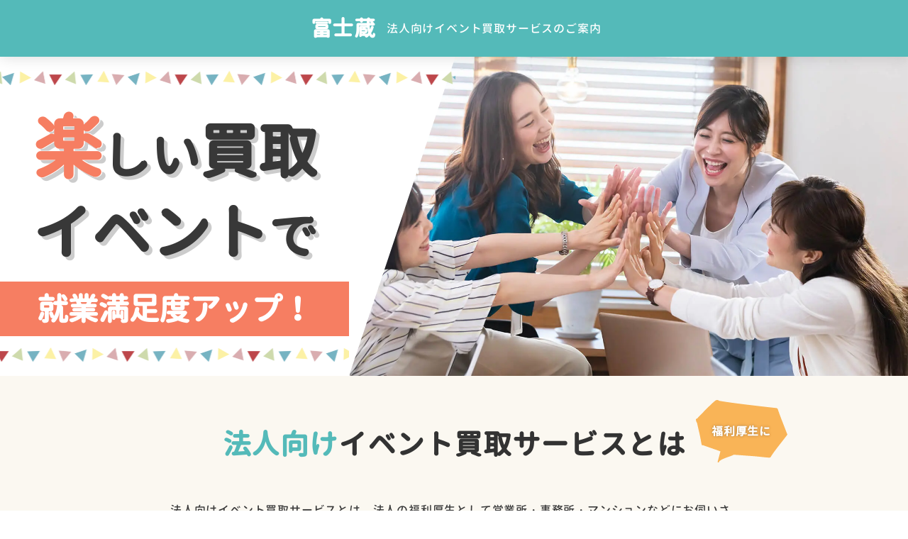

--- FILE ---
content_type: text/html; charset=UTF-8
request_url: https://kaitori-prince.com/houjin/
body_size: 16933
content:
<!doctype html>
<html lang="ja">
<head>
<meta charset="UTF-8">
<meta name="format-detection" content="telephone=no">
<meta name="Description" content="買取本舗富士蔵では法人様・事業者様向けに直接オフィスにお邪魔して買取査定イベントを開催しております。イベント当日は軽食やガラポンがあったりと、スタッフみんなで楽しめる福利厚生になります。実施には費用も手間も一切かかりません！">
<meta name="Keywords" content="法人,事業者,買取,イベント">
<title>富士蔵の法人向けイベント買取サービスで従業員の就業満足度アップ</title>
<meta name="viewport" content="width=device-width,user-scalable=yes" />
<link rel="index" href="https://kaitori-prince.com/houjin/">
<link href="https://kaitori-prince.com/wp/wp-content/themes/princeflower2022/common/houjin/css/common.css" rel="stylesheet" media="all">
<link href="https://kaitori-prince.com/wp/wp-content/themes/princeflower2022/common/houjin/css/top.css" rel="stylesheet" media="all">
<link href="https://kaitori-prince.com/wp/wp-content/themes/princeflower2022/common/houjin/css/print.css" rel="stylesheet" media="print">
<!-- ファビコン -->
<link rel="icon" href="https://kaitori-prince.com/wp/wp-content/themes/princeflower2022/images/houjin/common/favicon.ico">
<title>富士蔵 法人向けイベント買取サービスのご案内 | 出張買取なら最短即日完全無料のプリフラ</title>

		<!-- All in One SEO 4.9.3 - aioseo.com -->
	<meta name="description" content="お問い合わせフォーム STEP1 入力画面 STEP2 確認画面 STEP3 送信完了 会社名・団体名 必須" />
	<meta name="robots" content="max-snippet:-1, max-image-preview:large, max-video-preview:-1" />
	<link rel="canonical" href="https://kaitori-prince.com/houjin/" />
	<meta name="generator" content="All in One SEO (AIOSEO) 4.9.3" />
		<meta property="og:locale" content="ja_JP" />
		<meta property="og:site_name" content="出張買取なら最短即日完全無料のプリフラ | 出張買取のプリフラは、ミシン、ピアノ、レコードからゴルフクラブまで、あらゆる品物の高価買取を行います。どんな状態のアイテムも関東一円、出張買取無料でご自宅まで出張買取に伺います。" />
		<meta property="og:type" content="article" />
		<meta property="og:title" content="富士蔵 法人向けイベント買取サービスのご案内 | 出張買取なら最短即日完全無料のプリフラ" />
		<meta property="og:description" content="お問い合わせフォーム STEP1 入力画面 STEP2 確認画面 STEP3 送信完了 会社名・団体名 必須" />
		<meta property="og:url" content="https://kaitori-prince.com/houjin/" />
		<meta property="article:published_time" content="2022-02-24T12:52:12+00:00" />
		<meta property="article:modified_time" content="2022-02-25T09:08:02+00:00" />
		<meta name="twitter:card" content="summary" />
		<meta name="twitter:title" content="富士蔵 法人向けイベント買取サービスのご案内 | 出張買取なら最短即日完全無料のプリフラ" />
		<meta name="twitter:description" content="お問い合わせフォーム STEP1 入力画面 STEP2 確認画面 STEP3 送信完了 会社名・団体名 必須" />
		<script type="application/ld+json" class="aioseo-schema">
			{"@context":"https:\/\/schema.org","@graph":[{"@type":"BreadcrumbList","@id":"https:\/\/kaitori-prince.com\/houjin\/#breadcrumblist","itemListElement":[{"@type":"ListItem","@id":"https:\/\/kaitori-prince.com#listItem","position":1,"name":"\u30db\u30fc\u30e0","item":"https:\/\/kaitori-prince.com","nextItem":{"@type":"ListItem","@id":"https:\/\/kaitori-prince.com\/houjin\/#listItem","name":"\u5bcc\u58eb\u8535 \u6cd5\u4eba\u5411\u3051\u30a4\u30d9\u30f3\u30c8\u8cb7\u53d6\u30b5\u30fc\u30d3\u30b9\u306e\u3054\u6848\u5185"}},{"@type":"ListItem","@id":"https:\/\/kaitori-prince.com\/houjin\/#listItem","position":2,"name":"\u5bcc\u58eb\u8535 \u6cd5\u4eba\u5411\u3051\u30a4\u30d9\u30f3\u30c8\u8cb7\u53d6\u30b5\u30fc\u30d3\u30b9\u306e\u3054\u6848\u5185","previousItem":{"@type":"ListItem","@id":"https:\/\/kaitori-prince.com#listItem","name":"\u30db\u30fc\u30e0"}}]},{"@type":"Organization","@id":"https:\/\/kaitori-prince.com\/#organization","name":"\u51fa\u5f35\u8cb7\u53d6\u306e\u30d7\u30ea\u30d5\u30e9","description":"\u51fa\u5f35\u8cb7\u53d6\u306e\u30d7\u30ea\u30d5\u30e9\u306f\u3001\u30df\u30b7\u30f3\u3001\u30d4\u30a2\u30ce\u3001\u30ec\u30b3\u30fc\u30c9\u304b\u3089\u30b4\u30eb\u30d5\u30af\u30e9\u30d6\u307e\u3067\u3001\u3042\u3089\u3086\u308b\u54c1\u7269\u306e\u9ad8\u4fa1\u8cb7\u53d6\u3092\u884c\u3044\u307e\u3059\u3002\u3069\u3093\u306a\u72b6\u614b\u306e\u30a2\u30a4\u30c6\u30e0\u3082\u95a2\u6771\u4e00\u5186\u3001\u51fa\u5f35\u8cb7\u53d6\u7121\u6599\u3067\u3054\u81ea\u5b85\u307e\u3067\u51fa\u5f35\u8cb7\u53d6\u306b\u4f3a\u3044\u307e\u3059\u3002","url":"https:\/\/kaitori-prince.com\/"},{"@type":"WebPage","@id":"https:\/\/kaitori-prince.com\/houjin\/#webpage","url":"https:\/\/kaitori-prince.com\/houjin\/","name":"\u5bcc\u58eb\u8535 \u6cd5\u4eba\u5411\u3051\u30a4\u30d9\u30f3\u30c8\u8cb7\u53d6\u30b5\u30fc\u30d3\u30b9\u306e\u3054\u6848\u5185 | \u51fa\u5f35\u8cb7\u53d6\u306a\u3089\u6700\u77ed\u5373\u65e5\u5b8c\u5168\u7121\u6599\u306e\u30d7\u30ea\u30d5\u30e9","description":"\u304a\u554f\u3044\u5408\u308f\u305b\u30d5\u30a9\u30fc\u30e0 STEP1 \u5165\u529b\u753b\u9762 STEP2 \u78ba\u8a8d\u753b\u9762 STEP3 \u9001\u4fe1\u5b8c\u4e86 \u4f1a\u793e\u540d\u30fb\u56e3\u4f53\u540d \u5fc5\u9808","inLanguage":"ja","isPartOf":{"@id":"https:\/\/kaitori-prince.com\/#website"},"breadcrumb":{"@id":"https:\/\/kaitori-prince.com\/houjin\/#breadcrumblist"},"datePublished":"2022-02-24T21:52:12+09:00","dateModified":"2022-02-25T18:08:02+09:00"},{"@type":"WebSite","@id":"https:\/\/kaitori-prince.com\/#website","url":"https:\/\/kaitori-prince.com\/","name":"\u51fa\u5f35\u8cb7\u53d6\u306e\u30d7\u30ea\u30d5\u30e9","description":"\u51fa\u5f35\u8cb7\u53d6\u306e\u30d7\u30ea\u30d5\u30e9\u306f\u3001\u30df\u30b7\u30f3\u3001\u30d4\u30a2\u30ce\u3001\u30ec\u30b3\u30fc\u30c9\u304b\u3089\u30b4\u30eb\u30d5\u30af\u30e9\u30d6\u307e\u3067\u3001\u3042\u3089\u3086\u308b\u54c1\u7269\u306e\u9ad8\u4fa1\u8cb7\u53d6\u3092\u884c\u3044\u307e\u3059\u3002\u3069\u3093\u306a\u72b6\u614b\u306e\u30a2\u30a4\u30c6\u30e0\u3082\u95a2\u6771\u4e00\u5186\u3001\u51fa\u5f35\u8cb7\u53d6\u7121\u6599\u3067\u3054\u81ea\u5b85\u307e\u3067\u51fa\u5f35\u8cb7\u53d6\u306b\u4f3a\u3044\u307e\u3059\u3002","inLanguage":"ja","publisher":{"@id":"https:\/\/kaitori-prince.com\/#organization"}}]}
		</script>
		<!-- All in One SEO -->

<link rel='dns-prefetch' href='//ajax.googleapis.com' />
<style id='wp-img-auto-sizes-contain-inline-css' type='text/css'>
img:is([sizes=auto i],[sizes^="auto," i]){contain-intrinsic-size:3000px 1500px}
/*# sourceURL=wp-img-auto-sizes-contain-inline-css */
</style>
<link rel='stylesheet' id='mw-wp-form-css' href='https://kaitori-prince.com/wp/wp-content/plugins/mw-wp-form/css/style.css?ver=20260122' type='text/css' media='all' />
<style id='wp-block-library-inline-css' type='text/css'>
:root{--wp-block-synced-color:#7a00df;--wp-block-synced-color--rgb:122,0,223;--wp-bound-block-color:var(--wp-block-synced-color);--wp-editor-canvas-background:#ddd;--wp-admin-theme-color:#007cba;--wp-admin-theme-color--rgb:0,124,186;--wp-admin-theme-color-darker-10:#006ba1;--wp-admin-theme-color-darker-10--rgb:0,107,160.5;--wp-admin-theme-color-darker-20:#005a87;--wp-admin-theme-color-darker-20--rgb:0,90,135;--wp-admin-border-width-focus:2px}@media (min-resolution:192dpi){:root{--wp-admin-border-width-focus:1.5px}}.wp-element-button{cursor:pointer}:root .has-very-light-gray-background-color{background-color:#eee}:root .has-very-dark-gray-background-color{background-color:#313131}:root .has-very-light-gray-color{color:#eee}:root .has-very-dark-gray-color{color:#313131}:root .has-vivid-green-cyan-to-vivid-cyan-blue-gradient-background{background:linear-gradient(135deg,#00d084,#0693e3)}:root .has-purple-crush-gradient-background{background:linear-gradient(135deg,#34e2e4,#4721fb 50%,#ab1dfe)}:root .has-hazy-dawn-gradient-background{background:linear-gradient(135deg,#faaca8,#dad0ec)}:root .has-subdued-olive-gradient-background{background:linear-gradient(135deg,#fafae1,#67a671)}:root .has-atomic-cream-gradient-background{background:linear-gradient(135deg,#fdd79a,#004a59)}:root .has-nightshade-gradient-background{background:linear-gradient(135deg,#330968,#31cdcf)}:root .has-midnight-gradient-background{background:linear-gradient(135deg,#020381,#2874fc)}:root{--wp--preset--font-size--normal:16px;--wp--preset--font-size--huge:42px}.has-regular-font-size{font-size:1em}.has-larger-font-size{font-size:2.625em}.has-normal-font-size{font-size:var(--wp--preset--font-size--normal)}.has-huge-font-size{font-size:var(--wp--preset--font-size--huge)}.has-text-align-center{text-align:center}.has-text-align-left{text-align:left}.has-text-align-right{text-align:right}.has-fit-text{white-space:nowrap!important}#end-resizable-editor-section{display:none}.aligncenter{clear:both}.items-justified-left{justify-content:flex-start}.items-justified-center{justify-content:center}.items-justified-right{justify-content:flex-end}.items-justified-space-between{justify-content:space-between}.screen-reader-text{border:0;clip-path:inset(50%);height:1px;margin:-1px;overflow:hidden;padding:0;position:absolute;width:1px;word-wrap:normal!important}.screen-reader-text:focus{background-color:#ddd;clip-path:none;color:#444;display:block;font-size:1em;height:auto;left:5px;line-height:normal;padding:15px 23px 14px;text-decoration:none;top:5px;width:auto;z-index:100000}html :where(.has-border-color){border-style:solid}html :where([style*=border-top-color]){border-top-style:solid}html :where([style*=border-right-color]){border-right-style:solid}html :where([style*=border-bottom-color]){border-bottom-style:solid}html :where([style*=border-left-color]){border-left-style:solid}html :where([style*=border-width]){border-style:solid}html :where([style*=border-top-width]){border-top-style:solid}html :where([style*=border-right-width]){border-right-style:solid}html :where([style*=border-bottom-width]){border-bottom-style:solid}html :where([style*=border-left-width]){border-left-style:solid}html :where(img[class*=wp-image-]){height:auto;max-width:100%}:where(figure){margin:0 0 1em}html :where(.is-position-sticky){--wp-admin--admin-bar--position-offset:var(--wp-admin--admin-bar--height,0px)}@media screen and (max-width:600px){html :where(.is-position-sticky){--wp-admin--admin-bar--position-offset:0px}}

/*# sourceURL=wp-block-library-inline-css */
</style><style id='global-styles-inline-css' type='text/css'>
:root{--wp--preset--aspect-ratio--square: 1;--wp--preset--aspect-ratio--4-3: 4/3;--wp--preset--aspect-ratio--3-4: 3/4;--wp--preset--aspect-ratio--3-2: 3/2;--wp--preset--aspect-ratio--2-3: 2/3;--wp--preset--aspect-ratio--16-9: 16/9;--wp--preset--aspect-ratio--9-16: 9/16;--wp--preset--color--black: #000000;--wp--preset--color--cyan-bluish-gray: #abb8c3;--wp--preset--color--white: #ffffff;--wp--preset--color--pale-pink: #f78da7;--wp--preset--color--vivid-red: #cf2e2e;--wp--preset--color--luminous-vivid-orange: #ff6900;--wp--preset--color--luminous-vivid-amber: #fcb900;--wp--preset--color--light-green-cyan: #7bdcb5;--wp--preset--color--vivid-green-cyan: #00d084;--wp--preset--color--pale-cyan-blue: #8ed1fc;--wp--preset--color--vivid-cyan-blue: #0693e3;--wp--preset--color--vivid-purple: #9b51e0;--wp--preset--gradient--vivid-cyan-blue-to-vivid-purple: linear-gradient(135deg,rgb(6,147,227) 0%,rgb(155,81,224) 100%);--wp--preset--gradient--light-green-cyan-to-vivid-green-cyan: linear-gradient(135deg,rgb(122,220,180) 0%,rgb(0,208,130) 100%);--wp--preset--gradient--luminous-vivid-amber-to-luminous-vivid-orange: linear-gradient(135deg,rgb(252,185,0) 0%,rgb(255,105,0) 100%);--wp--preset--gradient--luminous-vivid-orange-to-vivid-red: linear-gradient(135deg,rgb(255,105,0) 0%,rgb(207,46,46) 100%);--wp--preset--gradient--very-light-gray-to-cyan-bluish-gray: linear-gradient(135deg,rgb(238,238,238) 0%,rgb(169,184,195) 100%);--wp--preset--gradient--cool-to-warm-spectrum: linear-gradient(135deg,rgb(74,234,220) 0%,rgb(151,120,209) 20%,rgb(207,42,186) 40%,rgb(238,44,130) 60%,rgb(251,105,98) 80%,rgb(254,248,76) 100%);--wp--preset--gradient--blush-light-purple: linear-gradient(135deg,rgb(255,206,236) 0%,rgb(152,150,240) 100%);--wp--preset--gradient--blush-bordeaux: linear-gradient(135deg,rgb(254,205,165) 0%,rgb(254,45,45) 50%,rgb(107,0,62) 100%);--wp--preset--gradient--luminous-dusk: linear-gradient(135deg,rgb(255,203,112) 0%,rgb(199,81,192) 50%,rgb(65,88,208) 100%);--wp--preset--gradient--pale-ocean: linear-gradient(135deg,rgb(255,245,203) 0%,rgb(182,227,212) 50%,rgb(51,167,181) 100%);--wp--preset--gradient--electric-grass: linear-gradient(135deg,rgb(202,248,128) 0%,rgb(113,206,126) 100%);--wp--preset--gradient--midnight: linear-gradient(135deg,rgb(2,3,129) 0%,rgb(40,116,252) 100%);--wp--preset--font-size--small: 13px;--wp--preset--font-size--medium: 20px;--wp--preset--font-size--large: 36px;--wp--preset--font-size--x-large: 42px;--wp--preset--spacing--20: 0.44rem;--wp--preset--spacing--30: 0.67rem;--wp--preset--spacing--40: 1rem;--wp--preset--spacing--50: 1.5rem;--wp--preset--spacing--60: 2.25rem;--wp--preset--spacing--70: 3.38rem;--wp--preset--spacing--80: 5.06rem;--wp--preset--shadow--natural: 6px 6px 9px rgba(0, 0, 0, 0.2);--wp--preset--shadow--deep: 12px 12px 50px rgba(0, 0, 0, 0.4);--wp--preset--shadow--sharp: 6px 6px 0px rgba(0, 0, 0, 0.2);--wp--preset--shadow--outlined: 6px 6px 0px -3px rgb(255, 255, 255), 6px 6px rgb(0, 0, 0);--wp--preset--shadow--crisp: 6px 6px 0px rgb(0, 0, 0);}:where(.is-layout-flex){gap: 0.5em;}:where(.is-layout-grid){gap: 0.5em;}body .is-layout-flex{display: flex;}.is-layout-flex{flex-wrap: wrap;align-items: center;}.is-layout-flex > :is(*, div){margin: 0;}body .is-layout-grid{display: grid;}.is-layout-grid > :is(*, div){margin: 0;}:where(.wp-block-columns.is-layout-flex){gap: 2em;}:where(.wp-block-columns.is-layout-grid){gap: 2em;}:where(.wp-block-post-template.is-layout-flex){gap: 1.25em;}:where(.wp-block-post-template.is-layout-grid){gap: 1.25em;}.has-black-color{color: var(--wp--preset--color--black) !important;}.has-cyan-bluish-gray-color{color: var(--wp--preset--color--cyan-bluish-gray) !important;}.has-white-color{color: var(--wp--preset--color--white) !important;}.has-pale-pink-color{color: var(--wp--preset--color--pale-pink) !important;}.has-vivid-red-color{color: var(--wp--preset--color--vivid-red) !important;}.has-luminous-vivid-orange-color{color: var(--wp--preset--color--luminous-vivid-orange) !important;}.has-luminous-vivid-amber-color{color: var(--wp--preset--color--luminous-vivid-amber) !important;}.has-light-green-cyan-color{color: var(--wp--preset--color--light-green-cyan) !important;}.has-vivid-green-cyan-color{color: var(--wp--preset--color--vivid-green-cyan) !important;}.has-pale-cyan-blue-color{color: var(--wp--preset--color--pale-cyan-blue) !important;}.has-vivid-cyan-blue-color{color: var(--wp--preset--color--vivid-cyan-blue) !important;}.has-vivid-purple-color{color: var(--wp--preset--color--vivid-purple) !important;}.has-black-background-color{background-color: var(--wp--preset--color--black) !important;}.has-cyan-bluish-gray-background-color{background-color: var(--wp--preset--color--cyan-bluish-gray) !important;}.has-white-background-color{background-color: var(--wp--preset--color--white) !important;}.has-pale-pink-background-color{background-color: var(--wp--preset--color--pale-pink) !important;}.has-vivid-red-background-color{background-color: var(--wp--preset--color--vivid-red) !important;}.has-luminous-vivid-orange-background-color{background-color: var(--wp--preset--color--luminous-vivid-orange) !important;}.has-luminous-vivid-amber-background-color{background-color: var(--wp--preset--color--luminous-vivid-amber) !important;}.has-light-green-cyan-background-color{background-color: var(--wp--preset--color--light-green-cyan) !important;}.has-vivid-green-cyan-background-color{background-color: var(--wp--preset--color--vivid-green-cyan) !important;}.has-pale-cyan-blue-background-color{background-color: var(--wp--preset--color--pale-cyan-blue) !important;}.has-vivid-cyan-blue-background-color{background-color: var(--wp--preset--color--vivid-cyan-blue) !important;}.has-vivid-purple-background-color{background-color: var(--wp--preset--color--vivid-purple) !important;}.has-black-border-color{border-color: var(--wp--preset--color--black) !important;}.has-cyan-bluish-gray-border-color{border-color: var(--wp--preset--color--cyan-bluish-gray) !important;}.has-white-border-color{border-color: var(--wp--preset--color--white) !important;}.has-pale-pink-border-color{border-color: var(--wp--preset--color--pale-pink) !important;}.has-vivid-red-border-color{border-color: var(--wp--preset--color--vivid-red) !important;}.has-luminous-vivid-orange-border-color{border-color: var(--wp--preset--color--luminous-vivid-orange) !important;}.has-luminous-vivid-amber-border-color{border-color: var(--wp--preset--color--luminous-vivid-amber) !important;}.has-light-green-cyan-border-color{border-color: var(--wp--preset--color--light-green-cyan) !important;}.has-vivid-green-cyan-border-color{border-color: var(--wp--preset--color--vivid-green-cyan) !important;}.has-pale-cyan-blue-border-color{border-color: var(--wp--preset--color--pale-cyan-blue) !important;}.has-vivid-cyan-blue-border-color{border-color: var(--wp--preset--color--vivid-cyan-blue) !important;}.has-vivid-purple-border-color{border-color: var(--wp--preset--color--vivid-purple) !important;}.has-vivid-cyan-blue-to-vivid-purple-gradient-background{background: var(--wp--preset--gradient--vivid-cyan-blue-to-vivid-purple) !important;}.has-light-green-cyan-to-vivid-green-cyan-gradient-background{background: var(--wp--preset--gradient--light-green-cyan-to-vivid-green-cyan) !important;}.has-luminous-vivid-amber-to-luminous-vivid-orange-gradient-background{background: var(--wp--preset--gradient--luminous-vivid-amber-to-luminous-vivid-orange) !important;}.has-luminous-vivid-orange-to-vivid-red-gradient-background{background: var(--wp--preset--gradient--luminous-vivid-orange-to-vivid-red) !important;}.has-very-light-gray-to-cyan-bluish-gray-gradient-background{background: var(--wp--preset--gradient--very-light-gray-to-cyan-bluish-gray) !important;}.has-cool-to-warm-spectrum-gradient-background{background: var(--wp--preset--gradient--cool-to-warm-spectrum) !important;}.has-blush-light-purple-gradient-background{background: var(--wp--preset--gradient--blush-light-purple) !important;}.has-blush-bordeaux-gradient-background{background: var(--wp--preset--gradient--blush-bordeaux) !important;}.has-luminous-dusk-gradient-background{background: var(--wp--preset--gradient--luminous-dusk) !important;}.has-pale-ocean-gradient-background{background: var(--wp--preset--gradient--pale-ocean) !important;}.has-electric-grass-gradient-background{background: var(--wp--preset--gradient--electric-grass) !important;}.has-midnight-gradient-background{background: var(--wp--preset--gradient--midnight) !important;}.has-small-font-size{font-size: var(--wp--preset--font-size--small) !important;}.has-medium-font-size{font-size: var(--wp--preset--font-size--medium) !important;}.has-large-font-size{font-size: var(--wp--preset--font-size--large) !important;}.has-x-large-font-size{font-size: var(--wp--preset--font-size--x-large) !important;}
/*# sourceURL=global-styles-inline-css */
</style>

<style id='classic-theme-styles-inline-css' type='text/css'>
/*! This file is auto-generated */
.wp-block-button__link{color:#fff;background-color:#32373c;border-radius:9999px;box-shadow:none;text-decoration:none;padding:calc(.667em + 2px) calc(1.333em + 2px);font-size:1.125em}.wp-block-file__button{background:#32373c;color:#fff;text-decoration:none}
/*# sourceURL=/wp-includes/css/classic-themes.min.css */
</style>
<link rel='stylesheet' id='jquery.ui-css' href='//ajax.googleapis.com/ajax/libs/jqueryui/1.13.3/themes/smoothness/jquery-ui.min.css?ver=1.13.3' type='text/css' media='all' />
<link rel='shortlink' href='https://kaitori-prince.com/?p=3352' />
<meta name="ti-site-data" content="eyJyIjoiMTowITc6MCEzMDowIiwibyI6Imh0dHBzOlwvXC9rYWl0b3JpLXByaW5jZS5jb21cL3dwXC93cC1hZG1pblwvYWRtaW4tYWpheC5waHA/YWN0aW9uPXRpX29ubGluZV91c2Vyc19nb29nbGUmYW1wO3A9JTJGaG91amluJTJGJmFtcDtfd3Bub25jZT03NzZjM2YwZjMyIn0=" /><noscript><style>.lazyload[data-src]{display:none !important;}</style></noscript><style>.lazyload{background-image:none !important;}.lazyload:before{background-image:none !important;}</style><link rel="icon" href="https://kaitori-prince.com/wp/wp-content/uploads/2023/09/favicon.svg" sizes="32x32" />
<link rel="icon" href="https://kaitori-prince.com/wp/wp-content/uploads/2023/09/favicon.svg" sizes="192x192" />
<link rel="apple-touch-icon" href="https://kaitori-prince.com/wp/wp-content/uploads/2023/09/favicon.svg" />
<meta name="msapplication-TileImage" content="https://kaitori-prince.com/wp/wp-content/uploads/2023/09/favicon.svg" />
<link href="https://kaitori-prince.com/wp/wp-content/themes/princeflower2022/common/houjin/css/style_parent.css" rel="stylesheet" media="all">
<link href="https://kaitori-prince.com/wp/wp-content/themes/princeflower2022/common/houjin/css/style.css" rel="stylesheet" media="all">
<script src="https://ajax.googleapis.com/ajax/libs/jquery/1.11.0/jquery.min.js"></script>
<!-- Global site tag (gtag.js) - Google Analytics -->
<script async src="https://www.googletagmanager.com/gtag/js?id=UA-145167047-1"></script>
<!--<script>
window.dataLayer = window.dataLayer || [];
function gtag(){dataLayer.push(arguments);}
gtag('js', new Date());

gtag('config', 'UA-145167047-1');
</script>-->
<!-- ベーシックタグ -->
<!-- TETORI tag kaitori-prince.com -->
<script>
(function (w, d, s, u) {
  // TAG VERSION 1.00
  if (w._wsq_init_flg) {
    return false;
  }
  w._wsq_init_flg = true;
  _wsq = w._wsq || (_wsq = []);
  _wsq.push(['init', u, 1670]);
  _wsq.push(['domain', 'kaitori-prince.com']);
  var a = d.createElement(s); a.async = 1; a.charset='UTF-8'; a.src = 'https://cdn.' + u + '/share/js/tracking.js';
  var b = d.getElementsByTagName(s)[0]; b.parentNode.insertBefore(a, b);
})(window, document, 'script', 'tetori.link');
</script>
<!-- new code -->
<!-- Global site tag (gtag.js) - Google Analytics -->
<script async src="https://www.googletagmanager.com/gtag/js?id=UA-145167047-1"></script>
<script>
  window.dataLayer = window.dataLayer || [];
  function gtag(){dataLayer.push(arguments);}
  gtag('js', new Date());

  gtag('config', 'UA-145167047-1');
</script>
</head><body data-rsssl=1 id="top">
<div id="wrapper">
  <header id="header">
    <div class="container">
      <dl class="fb" id="logo">
        <dt>富士蔵</dt>
        <dd>法人向けイベント買取サービスのご案内</dd>
      </dl>
    </div>
  </header>
  <section id="contents">
    <div class="fb" id="hom_visual">
      <div class="catch">
        <dl class="catch_inner">
          <dt><span class="red big">楽</span><span class="small">しい</span>買取<br>
            イベント<span class="small">で</span></dt>
          <dd>就業満足度アップ！</dd>
        </dl>
      </div>
    </div>
    <section id="hom_about">
      <div class="container">
        <div class="ttl_box">
          <h2 class="secttl"><span class="green">法人向け</span>イベント<br class="pcNoDisplay">買取サービスとは</h2>
          <div class="s_bubble fb">福利厚生に</div>
        </div>
        <div class="txt_box">法人向けイベント買取サービスとは、法人の福利厚生として営業所・事務所・マンションなどにお伺いさせていただき、カメラ・楽器・時計・バック・アクセサリー・洋服などの出張買取を行うサービスになります。
          従業員様にはイベントを楽しんでもらいながら不用品の売却をしていただき、社内コミュニケーションの活発化や就業満足度の向上を実現いたします。</div>
      </div>
    </section>
    <section id="hom_worries">
      <div class="container">
        <div class="ttl_box">
          <h2 class="secttl fb"><span>こんな<span class="red">お悩み</span><br class="pcNoDisplay">ございませんか？</span></h2>
        </div>
        <ul class="list fb">
          <li class="fb">目新しい福利厚生がみつからない</li>
          <li class="fb">福利厚生を充実させたいが予算がない</li>
          <li class="fb">年々良い人材を採用することが難しくなっている</li>
          <li class="fb">社内のコミニュケーションが弱まっている</li>
          <li class="fb">今の福利厚生の利用率が悪い</li>
          <li class="fb">福利厚生の準備や手続きが大変</li>
        </ul>
      </div>
      <div class="catch">
        <div class="container">
          <div class="catch_inner">
            <div class="txt"><span class="small">そのお悩み、</span><span class="big">富士蔵</span>が<br class="pcNoDisplay">
              解決します！</div>
          </div>
        </div>
      </div>
    </section>
    <section id="hom_merit">
      <div class="container">
        <div class="ttl_box fb">
          <dl>
            <dt>法人向けイベント買取</dt>
            <dd><span class="green">3つ</span>のポイント</dd>
          </dl>
        </div>
        <ul class="list">
          <li class="fb">
            <div class="txt_box">
              <h3 class="ttl">コストと手間が一切かからないのではじめやすい</h3>
              <div class="txt">本サービスの導入・利用には、費用が一切かかりません。それに加えてイベント会場の設営や告知物の準備もすべて当社にて対応しますので手間も一切かかりません。お客様は事前のお打ち合わせのお時間さえ確保いただければ、丸投げで即導入することができます。</div>
            </div>
            <figure><img src="[data-uri]" alt="" data-src="https://kaitori-prince.com/wp/wp-content/themes/princeflower2022/images//houjin/index/pic_merit01.jpg" decoding="async" class="lazyload" data-eio-rwidth="1000" data-eio-rheight="667" /><noscript><img src="https://kaitori-prince.com/wp/wp-content/themes/princeflower2022/images//houjin/index/pic_merit01.jpg" alt="" data-eio="l" /></noscript></figure>
          </li>
          <li class="fb">
            <div class="txt_box">
              <h3 class="ttl">社員の参加率が高く、みんなで盛り上がれる</h3>
              <div class="txt">本サービスは従業員にとって不用品が手間なく現金化できる機会になるので高い参加率を期待できます。また当日はガラポンや軽食のご用意もありますので、査定希望でない社員も含めて全員で楽め、コミニュケーション活性の起点になります。</div>
            </div>
            <figure><img src="[data-uri]" alt="" data-src="https://kaitori-prince.com/wp/wp-content/themes/princeflower2022/images/houjin/index/pic_merit02.jpg" decoding="async" class="lazyload" data-eio-rwidth="1000" data-eio-rheight="667" /><noscript><img src="https://kaitori-prince.com/wp/wp-content/themes/princeflower2022/images/houjin/index/pic_merit02.jpg" alt="" data-eio="l" /></noscript></figure>
          </li>
          <li class="fb">
            <div class="txt_box">
              <h3 class="ttl">採用活動のアピールポイントになる</h3>
              <div class="txt">福利厚生の充実は求人情報に記載することで他社との差別化を図れる明確なアピールポイントになります。近年は給与以外にも福利厚生がどれほど充実しているのかも応募動機になり得ますので採用ツールとしても効果バツグンです。</div>
            </div>
            <figure><img src="[data-uri]" alt="" data-src="https://kaitori-prince.com/wp/wp-content/themes/princeflower2022/images/houjin/index/pic_merit03.jpg" decoding="async" class="lazyload" data-eio-rwidth="1000" data-eio-rheight="667" /><noscript><img src="https://kaitori-prince.com/wp/wp-content/themes/princeflower2022/images/houjin/index/pic_merit03.jpg" alt="" data-eio="l" /></noscript></figure>
          </li>
        </ul>
        <div class="catch">
          <dl>
            <dt><span class="green">富士蔵</span>の<br class="pcNoDisplay"><span class="green">イベント買取サービス</span>で</dt>
            <dd>社員の<span class="red">就業満足度</span>＆<br class="pcNoDisplay"><span class="red">モチベーションアップ！</span></dd>
          </dl>
        </div>
      </div>
    </section>
    <section id="hom_item">
      <div class="container">
        <h2 class="secttl"><span class="green">買い取れる</span>もの</h2>
        <ul class="list fb">
          <li>
            <figure><img src="[data-uri]" alt="" data-src="https://kaitori-prince.com/wp/wp-content/themes/princeflower2022/images/houjin/index/pic_accessory01.jpg" decoding="async" class="lazyload" data-eio-rwidth="596" data-eio-rheight="596" /><noscript><img src="https://kaitori-prince.com/wp/wp-content/themes/princeflower2022/images/houjin/index/pic_accessory01.jpg" alt="" data-eio="l" /></noscript></figure>
            <div class="txt">アクセサリー</div>
          </li>
          <li>
            <figure><img src="[data-uri]" alt="" data-src="https://kaitori-prince.com/wp/wp-content/themes/princeflower2022/images/houjin/index/pic_camera01.jpg" decoding="async" class="lazyload" data-eio-rwidth="2000" data-eio-rheight="1125" /><noscript><img src="https://kaitori-prince.com/wp/wp-content/themes/princeflower2022/images/houjin/index/pic_camera01.jpg" alt="" data-eio="l" /></noscript></figure>
            <div class="txt">カメラ</div>
          </li>
          <li>
            <figure><img src="[data-uri]" alt="" data-src="https://kaitori-prince.com/wp/wp-content/themes/princeflower2022/images/houjin/index/pic_bag01.jpg" decoding="async" class="lazyload" data-eio-rwidth="1478" data-eio-rheight="1108" /><noscript><img src="https://kaitori-prince.com/wp/wp-content/themes/princeflower2022/images/houjin/index/pic_bag01.jpg" alt="" data-eio="l" /></noscript></figure>
            <div class="txt">バッグ</div>
          </li>
          <li>
            <figure><img src="[data-uri]" alt="" data-src="https://kaitori-prince.com/wp/wp-content/themes/princeflower2022/images/houjin/index/pic_instrument01.jpg" decoding="async" class="lazyload" data-eio-rwidth="1200" data-eio-rheight="1200" /><noscript><img src="https://kaitori-prince.com/wp/wp-content/themes/princeflower2022/images/houjin/index/pic_instrument01.jpg" alt="" data-eio="l" /></noscript></figure>
            <div class="txt">楽器</div>
          </li>
          <li>
            <figure><img src="[data-uri]" alt="" data-src="https://kaitori-prince.com/wp/wp-content/themes/princeflower2022/images/houjin/index/pic_watch01.jpg" decoding="async" class="lazyload" data-eio-rwidth="1478" data-eio-rheight="1108" /><noscript><img src="https://kaitori-prince.com/wp/wp-content/themes/princeflower2022/images/houjin/index/pic_watch01.jpg" alt="" data-eio="l" /></noscript></figure>
            <div class="txt">時計</div>
          </li>
          <li>
            <figure><img src="[data-uri]" alt="" data-src="https://kaitori-prince.com/wp/wp-content/themes/princeflower2022/images/houjin/index/pic_liquor01.jpg" decoding="async" class="lazyload" data-eio-rwidth="1200" data-eio-rheight="1200" /><noscript><img src="https://kaitori-prince.com/wp/wp-content/themes/princeflower2022/images/houjin/index/pic_liquor01.jpg" alt="" data-eio="l" /></noscript></figure>
            <div class="txt">お酒</div>
          </li>
          <li>
            <figure><img src="[data-uri]" alt="" data-src="https://kaitori-prince.com/wp/wp-content/themes/princeflower2022/images/houjin/index/pic_item01.jpg" decoding="async" class="lazyload" data-eio-rwidth="1478" data-eio-rheight="1108" /><noscript><img src="https://kaitori-prince.com/wp/wp-content/themes/princeflower2022/images/houjin/index/pic_item01.jpg" alt="" data-eio="l" /></noscript></figure>
            <div class="txt">小物類</div>
          </li>
          <li>
            <figure><img src="[data-uri]" alt="" data-src="https://kaitori-prince.com/wp/wp-content/themes/princeflower2022/images/houjin/index/pic_winter01.jpg" decoding="async" class="lazyload" data-eio-rwidth="600" data-eio-rheight="450" /><noscript><img src="https://kaitori-prince.com/wp/wp-content/themes/princeflower2022/images/houjin/index/pic_winter01.jpg" alt="" data-eio="l" /></noscript></figure>
            <div class="txt">冬物・アウター</div>
          </li>
        </ul>
      </div>
    </section>
    <section id="hom_flow">
      <div class="container">
        <h2 class="secttl">買取イベント<br class="pcNoDisplay"><span class="green">開催までの流れ</span></h2>
        <ul class="list fb">
          <li>
            <dl class="step_icon">
              <dt>STEP</dt>
              <dd>01</dd>
            </dl>
            <figure><img src="[data-uri]" alt="" data-src="https://kaitori-prince.com/wp/wp-content/themes/princeflower2022/images/houjin/index/pic_flow01.png" decoding="async" class="lazyload" data-eio-rwidth="252" data-eio-rheight="150" /><noscript><img src="https://kaitori-prince.com/wp/wp-content/themes/princeflower2022/images/houjin/index/pic_flow01.png" alt="" data-eio="l" /></noscript></figure>
            <p class="ttl">お問い合わせ</p>
            <div class="txt">お電話か当ページのお問い合わせフォームより、お気軽にお問い合わせくださいませ。</div>
          </li>
          <li>
            <dl class="step_icon">
              <dt>STEP</dt>
              <dd>02</dd>
            </dl>
            <figure><img src="[data-uri]" alt="" data-src="https://kaitori-prince.com/wp/wp-content/themes/princeflower2022/images/houjin/index/pic_flow02.jpg" decoding="async" class="lazyload" data-eio-rwidth="1000" data-eio-rheight="667" /><noscript><img src="https://kaitori-prince.com/wp/wp-content/themes/princeflower2022/images/houjin/index/pic_flow02.jpg" alt="" data-eio="l" /></noscript></figure>
            <p class="ttl">お打ち合わせ</p>
            <div class="txt">詳細な日時の調整やイベント当日の細かな流れのすり合わせを行います。お打ち合わせは対面でもオンラインでも可能です。</div>
          </li>
          <li>
            <dl class="step_icon">
              <dt>STEP</dt>
              <dd>03</dd>
            </dl>
            <figure><img src="[data-uri]" alt="" data-src="https://kaitori-prince.com/wp/wp-content/themes/princeflower2022/images/houjin/index/pic_flow03.jpg" decoding="async" class="lazyload" data-eio-rwidth="1000" data-eio-rheight="667" /><noscript><img src="https://kaitori-prince.com/wp/wp-content/themes/princeflower2022/images/houjin/index/pic_flow03.jpg" alt="" data-eio="l" /></noscript></figure>
            <p class="ttl">イベント開催の告知</p>
            <div class="txt">開催日の1週間前を目安に、買取イベントのご案内チラシを作成してお渡しいたします。社内での告知にお使いください。</div>
          </li>
          <li>
            <dl class="step_icon">
              <dt>STEP</dt>
              <dd>04</dd>
            </dl>
            <figure><img src="[data-uri]" alt="" data-src="https://kaitori-prince.com/wp/wp-content/themes/princeflower2022/images/houjin/index/pic_flow04.jpg" decoding="async" class="lazyload" data-eio-rwidth="1000" data-eio-rheight="750" /><noscript><img src="https://kaitori-prince.com/wp/wp-content/themes/princeflower2022/images/houjin/index/pic_flow04.jpg" alt="" data-eio="l" /></noscript></figure>
            <p class="ttl">開催</p>
            <div class="txt">会場の設営から、イベントの運営、軽食の手配などは当社で行いますのでお立合いだけお願いいたします。</div>
          </li>
        </ul>
      </div>
    </section>
    <section id="hom_episode">
      <div class="container">
        <h2 class="secttl">ご利用<span class="green">エピソード</span></h2>
        <ul class="list fb">
          <li>
            <div class="label">生命保険会社様</div>
            <figure><img src="[data-uri]" alt="" data-src="https://kaitori-prince.com/wp/wp-content/themes/princeflower2022/images/houjin/index/pic_episode01.jpg" decoding="async" class="lazyload" data-eio-rwidth="1000" data-eio-rheight="667" /><noscript><img src="https://kaitori-prince.com/wp/wp-content/themes/princeflower2022/images/houjin/index/pic_episode01.jpg" alt="" data-eio="l" /></noscript></figure>
            <p class="ttl"><span>大盛り上がりで</span><br>
              <span>定期開催することに！</span></p>
            <div class="txt">イベントは大盛況で、多くの社員様から次回の開催のご希望を頂きました。<br>
              また、近隣の営業所様からのご依頼もいただき、次回の開催を予定しております。<br>
              初回が非常に好評だったため、次回以降はお客様にもイベント開催の告知をして、ご参加いただけるようにイベントの調整をしております。</div>
          </li>
          <li>
            <div class="label">Webコンサルティング会社様</div>
            <figure><img src="[data-uri]" alt="" data-src="https://kaitori-prince.com/wp/wp-content/themes/princeflower2022/images/houjin/index/pic_episode02.jpg" decoding="async" class="lazyload" data-eio-rwidth="1000" data-eio-rheight="667" /><noscript><img src="https://kaitori-prince.com/wp/wp-content/themes/princeflower2022/images/houjin/index/pic_episode02.jpg" alt="" data-eio="l" /></noscript></figure>
            <p class="ttl"><span>社員同士の</span><br>
              <span>コミニュケーションの潤滑剤に！</span></p>
            <div class="txt">性別や年齢、社歴に関わらず多くの社員様から査定のご依頼を頂けました。<br>
              また、社員様同士では「何を持ってきたの？」「いくらになるか楽しみだね」と、自然なコミュニケーションも生まれており、とても賑やかな様子でイベントにご参加いただけた点が印象的でした。なかには、買取を終えてから社員様同士でランチを食べに行かれる姿も見られたため、コミュニケーションの活発化にもお役立ちできたと感じております。</div>
          </li>
        </ul>
      </div>
    </section>
    <section id="hom_voice">
      <div class="container">
        <h2 class="secttl">お客様の<span class="green">声</span></h2>
        <ul class="fb list">
          <li>
            <div class="inner fb">
              <div class="catch fb">古いアクセサリーが思った以上に高値で売れて満足！</div>
              <figure><img src="[data-uri]" alt="" data-src="https://kaitori-prince.com/wp/wp-content/themes/princeflower2022/images/houjin/index/pic_voice01.png" decoding="async" class="lazyload" data-eio-rwidth="640" data-eio-rheight="544" /><noscript><img src="https://kaitori-prince.com/wp/wp-content/themes/princeflower2022/images/houjin/index/pic_voice01.png" alt="" data-eio="l" /></noscript></figure>
              <div class="txt">30年以上前に買ったアクセサリーがあったので、買い取っていただきました。
                最近は全く使わなくなって置きっぱなしにしていたのに、高額の査定金額でとても満足しています。
                他にも使わないものがあったらぜひお願いしたいですね。</div>
            </div>
          </li>
          <li>
            <div class="inner fb">
              <div class="catch fb">捨てるくらいなら売ってしまった方が全然いいです</div>
              <figure><img src="[data-uri]" alt="" data-src="https://kaitori-prince.com/wp/wp-content/themes/princeflower2022/images/houjin/index/pic_voice02.png" decoding="async" class="lazyload" data-eio-rwidth="640" data-eio-rheight="544" /><noscript><img src="https://kaitori-prince.com/wp/wp-content/themes/princeflower2022/images/houjin/index/pic_voice02.png" alt="" data-eio="l" /></noscript></figure>
              <div class="txt">好みに合わないけど捨てるに捨てられなくて、どうしようか迷っていました。
                そんな時にちょうどイベントが開催されたので買い取ってもらいました！
                次回の開催が楽しみです。</div>
            </div>
          </li>
          <li>
            <div class="inner fb">
              <div class="catch fb">自分で買取店に行かないで済んだので時間の節約になりました</div>
              <figure><img src="[data-uri]" alt="" data-src="https://kaitori-prince.com/wp/wp-content/themes/princeflower2022/images/houjin/index/pic_voice03.png" decoding="async" class="lazyload" data-eio-rwidth="640" data-eio-rheight="544" /><noscript><img src="https://kaitori-prince.com/wp/wp-content/themes/princeflower2022/images/houjin/index/pic_voice03.png" alt="" data-eio="l" /></noscript></figure>
              <div class="txt">今はトレンドじゃなくなって着れなくなってしまったけれど、捨てるのももったいないと感じていました。
                買取に興味はあったけど時間がなくて困っていたので、会社に来てもらえてすごく便利でした。</div>
            </div>
          </li>
          <li>
            <div class="inner fb">
              <div class="catch fb">催し物が楽しかったのでまた来てほしい！</div>
              <figure><img src="[data-uri]" alt="" data-src="https://kaitori-prince.com/wp/wp-content/themes/princeflower2022/images/houjin/index/pic_voice04.png" decoding="async" class="lazyload" data-eio-rwidth="640" data-eio-rheight="544" /><noscript><img src="https://kaitori-prince.com/wp/wp-content/themes/princeflower2022/images/houjin/index/pic_voice04.png" alt="" data-eio="l" /></noscript></figure>
              <div class="txt">家具を新調する際に古い物を中身ごと買い取って貰えて大変助かりました！
                初めての買取イベントだったのですが、催し物も楽しく参加できたので、ぜひまた利用したいです。</div>
            </div>
          </li>
        </ul>
      </div>
    </section>
    <section id="hom_faq">
      <div class="container">
        <h2 class="secttl">よくある<span class="green">質問</span></h2>
        <dl class="list">
          <dt class="fb"><span class="fb">Q</span>開催するかは未定ですが、<br class="pcNoDisplay">お話だけ聞く事は出来ますか？</dt>
          <dd class="fb"><span class="fb">A</span>可能です。<br>
            ご説明を聞いていただいた上で導入されるかのご判断をされてください。最終的にお断りいただいても勿論構いません。</dd>
          <dt class="fb"><span class="fb">Q</span>イベントの開催に費用はかかりますか？</dt>
          <dd class="fb"><span class="fb">A</span>費用は一切頂きません。
            リスクゼロで導入できますので安心してお問い合わせください。</dd>
          <dt class="fb"><span class="fb">Q</span>イベント開催する時間は融通利きますか？</dt>
          <dd class="fb"><span class="fb">A</span>柔軟に対応させていただきます。
            朝型や夜型など御社のニーズに合わせた対応をしますので是非ご相談ください。</dd>
          <dt class="fb"><span class="fb">Q</span>定期的な開催はお願いできますか？</dt>
          <dd class="fb"><span class="fb">A</span>もちろん可能です。
            定例化することで従業員の方にも浸透してさらに参加率と盛り上がりが高まると考えております。</dd>
        </dl>
      </div>
    </section>
    <div id="mw_wp_form_mw-wp-form-3359" class="mw_wp_form mw_wp_form_input  ">
					<form method="post" action="" enctype="multipart/form-data"><section id="hom_form">
<div class="container">
<h2 class="secttl"><span class="red">お問い合わせ</span>フォーム</h2>
<ul class="fb stepbar">
<li class="fb">
<div class="label">STEP1</div>
<p>入力画面</li>
<li class="fb">
<div class="label">STEP2</div>
<p>確認画面</li>
<li class="fb">
<div class="label">STEP3</div>
<p>送信完了</li>
</ul>
<div class="form_wrap">
<table class="form_tbl">
<tbody>
<tr>
<th>
<div class="inner">
<p>会社名・団体名</p>
<div class="icon bgred">必須</div>
</div>
</th>
<td>
<div class="mwform-wrap">
<input type="text" name="company" size="60" value="" placeholder="株式会社TSO" />
</div>
</td>
</tr>
<tr>
<th>
<div class="inner">
<p>ご担当者名</p>
<div class="icon bgred">必須</div>
</div>
</th>
<td>
<div class="mwform-wrap">
<input type="text" name="name" size="60" value="" placeholder="買取　太郎" />
</div>
</td>
</tr>
<tr>
<th>
<div class="inner">
<p>電話番号</p>
<div class="icon bgred">必須</div>
</div>
</th>
<td>
<div class="mwform-wrap">
<input type="text" name="tel" size="60" value="" placeholder="03xxxxxxxx"inputmode="tel" />
</div>
</td>
</tr>
<tr>
<th>
<div class="inner">
<p>メールアドレス</p>
<div class="icon bgred">必須</div>
</div>
</th>
<td>
<div class="mwform-wrap">
<input type="email" name="email" size="60" value="" placeholder="sample@aaa.com" data-conv-half-alphanumeric="true"inputmode="email" />
</div>
</td>
</tr>
<tr>
<th>
<div class="inner">
<p>開催希望日時</p>
<div class="icon bgred">必須</div>
</div>
</th>
<td>
<div class="mwform-wrap">	<span class="mwform-radio-field horizontal-item">
		<label >
			<input type="radio" name="event_date" value="未定" />
			<span class="mwform-radio-field-text">未定</span>
		</label>
	</span>
	<span class="mwform-radio-field horizontal-item">
		<label >
			<input type="radio" name="event_date" value="2週間以内" />
			<span class="mwform-radio-field-text">2週間以内</span>
		</label>
	</span>
	<span class="mwform-radio-field horizontal-item">
		<label >
			<input type="radio" name="event_date" value="4週間以内" />
			<span class="mwform-radio-field-text">4週間以内</span>
		</label>
	</span>
	<span class="mwform-radio-field horizontal-item">
		<label >
			<input type="radio" name="event_date" value="3ヶ月以内" />
			<span class="mwform-radio-field-text">3ヶ月以内</span>
		</label>
	</span>

<input type="hidden" name="__children[event_date][]" value="{&quot;\u672a\u5b9a&quot;:&quot;\u672a\u5b9a&quot;,&quot;2\u9031\u9593\u4ee5\u5185&quot;:&quot;2\u9031\u9593\u4ee5\u5185&quot;,&quot;4\u9031\u9593\u4ee5\u5185&quot;:&quot;4\u9031\u9593\u4ee5\u5185&quot;,&quot;3\u30f6\u6708\u4ee5\u5185&quot;:&quot;3\u30f6\u6708\u4ee5\u5185&quot;}" />
</div>
</td>
</tr>
<tr>
<th>
<div class="inner">
<p>打ち合わせ希望日時</p>
<div class="icon bgred">必須</div>
</div>
</th>
<td class="fb">
<div class="txt">※電話にてご連絡しますのでまず話を聞いてからという方は折り返し希望時間帯を記載ください。</div>
<div class="mwform-wrap entry_date">
<input type="text" name="entry_date" size="30" value="" />
<script type="text/javascript">
jQuery(function($) {
	$("input[name='entry_date']").datepicker({
		"yearSuffix":"\u5e74","dateFormat":"yy\u5e74mm\u6708dd\u65e5","dayNames":["\u65e5\u66dc\u65e5","\u6708\u66dc\u65e5","\u706b\u66dc\u65e5","\u6c34\u66dc\u65e5","\u6728\u66dc\u65e5","\u91d1\u66dc\u65e5","\u571f\u66dc\u65e5"],"dayNamesMin":["\u65e5","\u6708","\u706b","\u6c34","\u6728","\u91d1","\u571f"],"dayNamesShort":["\u65e5\u66dc","\u6708\u66dc","\u706b\u66dc","\u6c34\u66dc","\u6728\u66dc","\u91d1\u66dc","\u571f\u66dc"],"monthNames":["1\u6708","2\u6708","3\u6708","4\u6708","5\u6708","6\u6708","7\u6708","8\u6708","9\u6708","10\u6708","11\u6708","12\u6708"],"monthNamesShort":["1\u6708","2\u6708","3\u6708","4\u6708","5\u6708","6\u6708","7\u6708","8\u6708","9\u6708","10\u6708","11\u6708","12\u6708"],"showMonthAfterYear":"true","changeYear":"true","changeMonth":"true"	});
});
</script>
</div>
<div class="mwform-wrap entry_time">
<select name="entry_time" >
			<option value="" selected='selected'>
			選択する		</option>
			<option value="9時～11時" >
			9時～11時		</option>
			<option value="11時～13時" >
			11時～13時		</option>
			<option value="13時～15時" >
			13時～15時		</option>
			<option value="15時～17時" >
			15時～17時		</option>
			<option value="17時～19時" >
			17時～19時		</option>
	</select>
</div>
</td>
</tr>
<tr>
<th>
<div class="inner">
<p>その他ご要望</p>
<div class="icon bggreen">任意</div>
</div>
</th>
<td>
<div class="mwform-wrap">
<textarea name="msg" cols="50" rows="5" placeholder="こちらにご要望やご相談内容をご記入ください。"></textarea>
</div>
</td>
</tr>
</tbody>
</table>
</div>
<div class="privacy_box">
<div class="privacy_box_inner">
<div class="privacy_txt_box">
<div class="privacy_ttl">プライバシーポリシー</div>
<div class="privacy_txt">
<p>株式会社TSO（以下，「当社」といいます。）は，本ウェブサイト上で提供するサービス（以下,「本サービス」といいます。）における，ユーザーの個人情報の取扱いについて，以下のとおりプライバシーポリシー（以下，「本ポリシー」といいます。）を定めます。</p>
<p>第1条（個人情報）<br />
「個人情報」とは，個人情報保護法にいう「個人情報」を指すものとし，生存する個人に関する情報であって，当該情報に含まれる氏名，生年月日，住所，電話番号，連絡先その他の記述等により特定の個人を識別できる情報及び容貌，指紋，声紋にかかるデータ，及び健康保険証の保険者番号などの当該情報単体から特定の個人を識別できる情報（個人識別情報）を指します。</p>
<p>第2条（個人情報の収集方法）<br />
当社は，ユーザーが利用登録をする際に氏名，生年月日，住所，電話番号，メールアドレス，銀行口座番号，クレジットカード番号，運転免許証番号などの個人情報をお尋ねすることがあります。また，ユーザーと提携先などとの間でなされたユーザーの個人情報を含む取引記録や決済に関する情報を,当社の提携先（情報提供元，広告主，広告配信先などを含みます。以下，｢提携先｣といいます。）などから収集することがあります。</p>
<p>第3条（個人情報を収集・利用する目的）<br />
当社が個人情報を収集・利用する目的は，以下のとおりです。</p>
<p>当社サービスの提供・運営のため<br />
ユーザーからのお問い合わせに回答するため（本人確認を行うことを含む）<br />
ユーザーが利用中のサービスの新機能，更新情報，キャンペーン等及び当社が提供する他のサービスの案内のメールを送付するため<br />
メンテナンス，重要なお知らせなど必要に応じたご連絡のため<br />
利用規約に違反したユーザーや，不正・不当な目的でサービスを利用しようとするユーザーの特定をし，ご利用をお断りするため<br />
ユーザーにご自身の登録情報の閲覧や変更，削除，ご利用状況の閲覧を行っていただくため<br />
有料サービスにおいて，ユーザーに利用料金を請求するため<br />
上記の利用目的に付随する目的</p>
<p>第4条（利用目的の変更）<br />
当社は，利用目的が変更前と関連性を有すると合理的に認められる場合に限り，個人情報の利用目的を変更するものとします。<br />
利用目的の変更を行った場合には，変更後の目的について，当社所定の方法により，ユーザーに通知し，または本ウェブサイト上に公表するものとします。</p>
<p>第5条（個人情報の第三者提供）<br />
当社は，次に掲げる場合を除いて，あらかじめユーザーの同意を得ることなく，第三者に個人情報を提供することはありません。ただし，個人情報保護法その他の法令で認められる場合を除きます。<br />
人の生命，身体または財産の保護のために必要がある場合であって，本人の同意を得ることが困難であるとき<br />
公衆衛生の向上または児童の健全な育成の推進のために特に必要がある場合であって，本人の同意を得ることが困難であるとき<br />
国の機関もしくは地方公共団体またはその委託を受けた者が法令の定める事務を遂行することに対して協力する必要がある場合であって，本人の同意を得ることにより当該事務の遂行に支障を及ぼすおそれがあるとき<br />
予め次の事項を告知あるいは公表し，かつ当社が個人情報保護委員会に届出をしたとき<br />
利用目的に第三者への提供を含むこと<br />
第三者に提供されるデータの項目<br />
第三者への提供の手段または方法<br />
本人の求めに応じて個人情報の第三者への提供を停止すること<br />
本人の求めを受け付ける方法<br />
前項の定めにかかわらず，次に掲げる場合には，当該情報の提供先は第三者に該当しないものとします。<br />
当社が利用目的の達成に必要な範囲内において個人情報の取扱いの全部または一部を委託する場合<br />
合併その他の事由による事業の承継に伴って個人情報が提供される場合<br />
個人情報を特定の者との間で共同して利用する場合であって，その旨並びに共同して利用される個人情報の項目，共同して利用する者の範囲，利用する者の利用目的および当該個人情報の管理について責任を有する者の氏名または名称について，あらかじめ本人に通知し，または本人が容易に知り得る状態に置いた場合</p>
<p>第6条（個人情報の開示）<br />
当社は，本人から個人情報の開示を求められたときは，本人に対し，遅滞なくこれを開示します。ただし，開示することにより次のいずれかに該当する場合は，その全部または一部を開示しないこともあり，開示しない決定をした場合には，その旨を遅滞なく通知します。なお，個人情報の開示に際しては，1件あたり1，000円の手数料を申し受けます。<br />
本人または第三者の生命，身体，財産その他の権利利益を害するおそれがある場合<br />
当社の業務の適正な実施に著しい支障を及ぼすおそれがある場合<br />
その他法令に違反することとなる場合<br />
前項の定めにかかわらず，履歴情報および特性情報などの個人情報以外の情報については，原則として開示いたしません。</p>
<p>第7条（個人情報の訂正および削除）<br />
ユーザーは，当社の保有する自己の個人情報が誤った情報である場合には，当社が定める手続きにより，当社に対して個人情報の訂正，追加または削除（以下，「訂正等」といいます。）を請求することができます。<br />
当社は，ユーザーから前項の請求を受けてその請求に応じる必要があると判断した場合には，遅滞なく，当該個人情報の訂正等を行うものとします。<br />
当社は，前項の規定に基づき訂正等を行った場合，または訂正等を行わない旨の決定をしたときは遅滞なく，これをユーザーに通知します。</p>
<p>第8条（個人情報の利用停止等）<br />
当社は，本人から，個人情報が，利用目的の範囲を超えて取り扱われているという理由，または不正の手段により取得されたものであるという理由により，その利用の停止または消去（以下，「利用停止等」といいます。）を求められた場合には，遅滞なく必要な調査を行います。<br />
前項の調査結果に基づき，その請求に応じる必要があると判断した場合には，遅滞なく，当該個人情報の利用停止等を行います。<br />
当社は，前項の規定に基づき利用停止等を行った場合，または利用停止等を行わない旨の決定をしたときは，遅滞なく，これをユーザーに通知します。<br />
前2項にかかわらず，利用停止等に多額の費用を有する場合その他利用停止等を行うことが困難な場合であって，ユーザーの権利利益を保護するために必要なこれに代わるべき措置をとれる場合は，この代替策を講じるものとします。</p>
<p>第9条（プライバシーポリシーの変更）<br />
本ポリシーの内容は，法令その他本ポリシーに別段の定めのある事項を除いて，ユーザーに通知することなく，変更することができるものとします。<br />
当社が別途定める場合を除いて，変更後のプライバシーポリシーは，本ウェブサイトに掲載したときから効力を生じるものとします。</p>
<p>第10条（お問い合わせ窓口）<br />
本ポリシーに関するお問い合わせは，下記の窓口までお願いいたします。</p>
<p>住所：171-0042<br />
社名：株式会社TSO<br />
Eメールアドレス：東京都豊島区高松1-11-15 501</p>
</div>
</div>
</div>
</div>
<div class="agree_btn fb">
<div class="mwform-wrap">
	<span class="mwform-checkbox-field vertical-item">
		<label >
			<input type="checkbox" name="privacybtn[data][]" value="プライバシーポリシーに同意" />
			<span class="mwform-checkbox-field-text">プライバシーポリシーに同意</span>
		</label>
	</span>

<input type="hidden" name="privacybtn[separator]" value="," />

<input type="hidden" name="__children[privacybtn][]" value="{&quot;\u30d7\u30e9\u30a4\u30d0\u30b7\u30fc\u30dd\u30ea\u30b7\u30fc\u306b\u540c\u610f&quot;:&quot;\u30d7\u30e9\u30a4\u30d0\u30b7\u30fc\u30dd\u30ea\u30b7\u30fc\u306b\u540c\u610f&quot;}" />
</div>
</div>
<div class="btn_wrap">
<div class="mwform-wrap">
<input type="submit" name="submitConfirm" value="入力漏れがあります" />
</div>
</div>
</div>
</section>
<input type="hidden" name="mw-wp-form-form-id" value="3359" /><input type="hidden" name="mw_wp_form_token" value="d865bb16f53f925b93f801d9343ea2824bbe0fdf6ee2bdef740c07c9983c2403" /><input type="hidden" name="mw-wp-form-form-id" value="3359" /><input type="hidden" name="mw_wp_form_token" value="d865bb16f53f925b93f801d9343ea2824bbe0fdf6ee2bdef740c07c9983c2403" /></form>
				<!-- end .mw_wp_form --></div>
  </section>
  <div id="pagetop"><a href="#wrapper"></a></div>
  <footer id="footer">
    <div class="container fb">
      <dl class="com_name_box fb">
        <dt>富士蔵</dt>
        <dd>法人向けイベント買取サービスのご案内</dd>
      </dl>
      <div id="copy">株式会社TSO All Rights Reserved.</div>
    </div>
  </footer>
</div>
<script type='text/javascript' src='https://kaitori-prince.com/wp/wp-includes/js/jquery/ui/datepicker.min.js' id='jquery-ui-datepicker-js'></script>
<script type="speculationrules">
{"prefetch":[{"source":"document","where":{"and":[{"href_matches":"/*"},{"not":{"href_matches":["/wp/wp-*.php","/wp/wp-admin/*","/wp/wp-content/uploads/*","/wp/wp-content/*","/wp/wp-content/plugins/*","/wp/wp-content/themes/princeflower2022/*","/*\\?(.+)"]}},{"not":{"selector_matches":"a[rel~=\"nofollow\"]"}},{"not":{"selector_matches":".no-prefetch, .no-prefetch a"}}]},"eagerness":"conservative"}]}
</script>
<script type="text/javascript" id="eio-lazy-load-js-before">
/* <![CDATA[ */
var eio_lazy_vars = {"exactdn_domain":"","skip_autoscale":0,"bg_min_dpr":1.100000000000000088817841970012523233890533447265625,"threshold":0,"use_dpr":1};
//# sourceURL=eio-lazy-load-js-before
/* ]]> */
</script>
<script type="text/javascript" src="https://kaitori-prince.com/wp/wp-content/plugins/ewww-image-optimizer/includes/lazysizes.min.js?ver=831" id="eio-lazy-load-js" async="async" data-wp-strategy="async"></script>
<script src="https://kaitori-prince.com/wp/wp-content/themes/princeflower2022/common/houjin/js/jquery.js"></script> 
<script src="https://kaitori-prince.com/wp/wp-content/themes/princeflower2022/common/houjin/js/common.js"></script> 
<script src="https://kaitori-prince.com/wp/wp-content/themes/princeflower2022/common/houjin/js/matchHeight.js"></script>
<script>
		$('#hom_merit .list li > *').matchHeight({
		byRow: false,
		property: 'height'
	});
		$('#hom_voice .catch').matchHeight({
		byRow: false,
		property: 'height'
	});
		$('.mh').matchHeight({
		byRow: false,
		property: 'height'
	});
	</script>
<script src="https://kaitori-prince.com/wp/wp-content/themes/princeflower2022/common/houjin/js/form_application.js"></script> 
</body>
</html>

--- FILE ---
content_type: text/css
request_url: https://kaitori-prince.com/wp/wp-content/themes/princeflower2022/common/houjin/css/common.css
body_size: 821
content:
@charset "utf-8";
/*
###################################################################################################################################

common.css

###################################################################################################################################
*/
@import "reset.css";
@import "global.css";
@font-face {
  font-family: "gj-gothic-m";
  src: url("../fonts/gj-gothic-m.woff") format("woff"), url("../fonts/gj-gothic-m.eot") format("embedded-opentype"), url("../fonts/gj-gothic-m.ttf") format("truetype"), url('../fonts/gj-gothic-m.otf') format('opentype');
}
@font-face {
  font-family: "gj-gothic-b";
  src: url("../fonts/gj-gothic-b.woff") format("woff"), url("../fonts/gj-gothic-b.eot") format("embedded-opentype"), url("../fonts/gj-gothic-b.ttf") format("truetype"), url('../fonts/gj-gothic-b.otf') format('opentype');
}
@import url("https://use.typekit.net/ipa1oqb.css");

--- FILE ---
content_type: text/css
request_url: https://kaitori-prince.com/wp/wp-content/themes/princeflower2022/common/houjin/css/top.css
body_size: 6743
content:
/*
###################################################################################################################################

top common

###################################################################################################################################
*/
#hom_about, #hom_merit, #hom_flow, #hom_voice, #hom_form {
  background-color: #FBF8F1;
}
#hom_worries, #hom_episode {
  background-image: url(../../../images/houjin/common/bg_square01.png);
  background-color: #FFFFFF;
}
#hom_item, #hom_faq {
  background-image: url(../../../images/houjin/index/bg_dot01.png);
}
#hom_item:before, #hom_item:after, #hom_faq:before, #hom_faq:after, #hom_worries .catch_inner .txt:before, #hom_episode .list > li .ttl span:before, #hom_worries .list li:before, #hom_item .list > li .txt:before, #hom_voice .catch:before, #hom_visual:before, #hom_visual .catch:after, #hom_about .txt_box:before, #hom_about .txt_box:after, #hom_worries .ttl_box:before, #hom_worries .secttl:before, #hom_worries .secttl:after, #hom_worries .catch:before, #hom_worries .catch_inner:before, #hom_worries .catch_inner:after, #hom_flow .list > li .step_icon:before, #hom_visual .catch .catch_inner:before, #hom_visual .catch .catch_inner:after, #hom_merit .ttl_box:before, #hom_merit .ttl_box dl:after, #hom_episode:before, #hom_episode:after, #hom_merit .catch:before, #hom_merit .catch:after, #hom_flow .list > li + li:before {
  content: "";
  position: absolute;
  margin: auto;
  display: block;
}
#hom_item:before, #hom_item:after, #hom_faq:before, #hom_faq:after {
  background-repeat: no-repeat;
  background-size: contain;
  width: 4.85rem;
  height: 4.6rem;
  z-index: -1;
}
#hom_item:before, #hom_faq:before {
  background-image: url(../../../images/houjin/index/bg_circle01.png);
  top: 0;
  left: 0;
  background-position: center left;
}
#hom_item:after, #hom_faq:after {
  background-image: url(../../../images/houjin/index/bg_circle02.png);
  bottom: 0;
  right: 0;
  background-position: center right;
}
#hom_worries .catch_inner .txt:before, #hom_episode .list > li .ttl span:before {
  height: 0.2rem;
  width: 100%;
  bottom: 0;
  left: 0px;
  background-color: #F9B457;
  z-index: -1;
}
#hom_worries .list li:before, #hom_item .list > li .txt:before, #hom_voice .catch:before {
  border-radius: 1rem;
  background-color: #FFFFFF;
  left: 0.1rem;
  top: 0px;
  bottom: 0px;
  width: 0.15rem;
  height: 0.15rem;
  box-shadow: .02rem .02rem .02rem rgba(0, 0, 0, .25) inset;
}
#hom_merit .list li figure, #hom_item .list > li figure, #hom_voice .list li figure, #hom_flow .list > li figure {
  height: 100%;
  overflow: hidden;
}
#hom_merit .list li figure img, #hom_item .list > li figure img, #hom_voice .list li figure img, #hom_flow .list > li figure img {
  object-fit: cover;
  width: 100%;
  height: 100%;
}
@media (max-width: 767px) {
  #hom_merit .list li figure img, #hom_item .list > li figure img, #hom_voice .list li figure img, #hom_flow .list > li figure img {
    object-position: 0% 0%;
  }
}
#hom_visual .catch dt, #hom_visual .catch dt .big:before, #hom_worries .catch_inner .txt {
  text-shadow: 5px 5px 0 rgba(0, 0, 0, .2);
}
@media (max-width: 767px) {
  #hom_visual .catch dt, #hom_visual .catch dt .big:before, #hom_worries .catch_inner .txt {
    text-shadow: 3px 3px 0 rgba(0, 0, 0, .2);
  }
}
@media (max-width: 767px) {
  #hom_about .txt_box, #hom_merit .list li .txt, #hom_flow .list > li .txt, #hom_episode .list > li .txt, #hom_voice .list li .txt, #hom_faq .list dd, #hom_form .privacy_box .privacy_txt, #hom_form table.form_tbl tr th, #hom_form table.form_tbl tr td, #hom_form .agree_btn, #hom_form table.form_tbl tr td .mwform-wrap input, #hom_form .stepbar > li, #hom_item .list > li .txt {
    font-size: .24rem;
  }
  #hom_about .ttl_box .s_bubble, #hom_form .stepbar > li .label, #hom_form table.form_tbl tr th .inner .icon, #hom_form table.form_tbl tr td .txt {
    font-size: .2rem;
  }
}
/*
###################################################################################################################################

#hom_visual

###################################################################################################################################
*/
#hom_visual {
  position: relative;
}
@media (min-width:768px), print {
  #hom_visual {
    height: 4.5rem;
  }
}
@media (max-width: 767px) {
  #hom_visual {
    display: block;
  }
}
#hom_visual:before {
  background-repeat: no-repeat;
  background-size: cover;
  background-position: top left;
  background-image: url(../../../images/houjin/index/bg_visual01.jpg);
  z-index: -1;
}
@media (min-width:768px), print {
  #hom_visual:before {
    width: 61.5%;
    height: 100%;
    right: 0;
    top: 0;
  }
}
@media (max-width: 767px) {
  #hom_visual:before {
    position: inherit;
    height: 4.6rem;
    width: 100%;
  }
}
#hom_visual .catch {
  position: relative;
}
@media (min-width:768px), print {
  #hom_visual .catch {
    width: 38.4%;
    display: flex;
    flex-wrap: wrap;
    flex-direction: row-reverse;
    align-items: center;
  }
}
@media (max-width: 767px) {
  #hom_visual .catch {
    top: -2rem;
    margin: 0 .5rem -1.75rem;
    padding: .5rem 0;
    background-color: #FFFFFF;
  }
}
#hom_visual .catch:after {
  width: 0;
  height: 0;
  border-style: solid;
  border-color: #ffffff transparent transparent transparent;
  z-index: -1;
}
@media (min-width:768px), print {
  #hom_visual .catch:after {
    border-width: 4.5rem 1.5rem 0 0;
    right: -1.5rem;
    top: 0;
    bottom: 0;
  }
}
#hom_visual .catch .catch_inner:before, #hom_visual .catch .catch_inner:after {
  left: 0;
  background-image: url(../../../images/houjin/common/line_triangle01.png);
  background-repeat: repeat-x;
  background-position: center center;
  height: 0.2rem;
}
#hom_visual .catch .catch_inner:before {
  width: calc(100% + 1.5rem);
  top: 0.2rem;
}
#hom_visual .catch .catch_inner:after {
  width: 100%;
  bottom: 0.2rem;
}
@media (max-width: 767px) {
  #hom_visual .catch .catch_inner:before, #hom_visual .catch .catch_inner:after {
    background-size: 100% auto;
  }
}
#hom_visual .catch dt, #hom_visual .catch dd {
  font-weight: 700;
  line-height: 1.3;
  letter-spacing: -0.02em;
  text-align: center;
}
#hom_visual .catch dt {
  font-size: 0.85rem;
}
@media (max-width: 767px) {
  #hom_visual .catch dt {
    text-align: center;
  }
}
#hom_visual .catch dt .big {
  font-size: 1rem;
  position: relative;
  z-index: 0;
  text-shadow: 5px 5px 0 transparent;
}
@media (max-width: 767px) {
  #hom_visual .catch dt .big {
    text-shadow: 1px 1px 0 transparent;
  }
}
#hom_visual .catch dt .big:before {
  content: "楽";
  position: absolute;
  margin: auto;
  display: block;
  top: 5px;
  left: 1px;
  z-index: -1;
  color: #FFFFFF;
  -webkit-text-stroke: 1px #fff;
  text-stroke: 1px #fff;
}
#hom_visual .catch dt .small {
  font-size: .7rem;
}
#hom_visual .catch dd {
  font-size: 0.44rem;
  background-color: #F67E62;
  padding: .1rem;
  color: #FFFFFF;
  margin-top: 0.1rem;
}
@media (min-width:768px), print {
  #hom_visual .catch dd {
    /*padding-left: 1rem;*/
  }
}
/*
###################################################################################################################################

#hom_about

###################################################################################################################################
*/
#hom_about {
  padding: .8rem 0 0;
}
#hom_about {
  padding: .5rem 0 0;
}
#hom_about .ttl_box {
  position: relative;
}
#hom_about .ttl_box .s_bubble {
  position: absolute;
  right: .5rem;
  background-image: url(../../../images/houjin/common/bg_speech-bubble01.svg);
  width: 1.3rem;
  height: 0.88rem;
  background-size: contain;
  top: -.3rem;
  justify-content: center;
  align-items: center;
  font-weight: 700;
  color: #FFFFFF;
  text-shadow: 0 0 2px rgba(0, 0, 0, .1), 0 0 2px rgba(0, 0, 0, .1), 0 0 5px rgba(0, 0, 0, .1), 0 0 5px rgba(0, 0, 0, .1);
  background-repeat: no-repeat;
  background-position: center center;
  line-height: 1.4;
  text-align: center;
}
@media (min-width:768px), print {
  #hom_about .ttl_box .s_bubble {
    right: .3rem;
  }
}
@media (max-width: 767px) {
  #hom_about .ttl_box .s_bubble {
    width: 2rem;
    height: 1.5rem;
  }
}
#hom_about .txt_box {
  position: relative;
}
@media (min-width:768px), print {
  #hom_about .txt_box {
    padding: 0 1rem .8rem;
  }
}
@media (max-width: 767px) {
  #hom_about .txt_box {
    padding: 0 .5rem 1rem;
  }
}
@media (max-width: 767px) {
  #hom_about .ttl_box .secttl {
    margin: 0 .5rem 0.3rem;
    text-align: left;
  }
}
#hom_about .txt_box:before, #hom_about .txt_box:after {
  background-repeat: no-repeat;
  background-size: contain;
  background-position: center center;
  bottom: 0px;
}
#hom_about .txt_box:before {
  background-image: url(../../../images/houjin/common/img_bill01.png);
  width: 2rem;
  height: 1rem;
  left: 0;
}
#hom_about .txt_box:after {
  background-image: url(../../../images/houjin/common/img_bill02.png);
  width: 2.08rem;
  height: 1rem;
  right: 0;
}
/*
###################################################################################################################################

#hom_worries

###################################################################################################################################
*/
#hom_worries {
  padding: .5rem 0 .8rem;
}
@media (max-width: 767px) {
  #hom_worries {
    padding: .5rem 0 0;
  }
}
#hom_worries .ttl_box {
  position: relative;
  overflow: hidden;
}
#hom_worries .ttl_box:before, #hom_worries .secttl:before, #hom_worries .secttl:after {
  background-repeat: no-repeat;
}
#hom_worries .ttl_box:before {
  background-image: url(../../../images/houjin/common/bg_frame01.svg);
}
@media (min-width:768px), print {
  #hom_worries .ttl_box:before {
    width: 120%;
    left: -10%;
    right: -10%;
    height: 1.5rem;
    bottom: 0.5rem;
    background-size: cover;
    background-position: center bottom;
  }
}
@media (max-width: 767px) {
  #hom_worries .ttl_box:before {
    width: 90vw;
    left: 0;
    right: 0;
    height: 1.5rem;
    top: 0rem;
    background-size: auto 50%;
    background-position: center 2px;
  }
}
#hom_worries .secttl {
  position: relative;
  justify-content: center;
  line-height: 1.4;
}
@media (min-width:768px), print {
  #hom_worries .secttl {
    height: 1.5rem;
    align-items: flex-end;
  }
}
@media (max-width: 767px) {
  #hom_worries .secttl {
    padding-top: .8rem;
    flex-direction: column;
  }
}
#hom_worries .secttl:before, #hom_worries .secttl:after {
  background-size: cover;
}
#hom_worries .secttl:before {
  background-image: url(../../../images/houjin/common/img_moya01.png);
  width: 0.48rem;
  height: 0.8rem;
}
@media (min-width: 768px), print {
  #hom_worries .secttl:before {
    left: 1.4rem;
    top: .5rem;
  }
}
@media (max-width: 767px) {
  #hom_worries .secttl:before {
    left: .5rem;
    top: 0;
  }
}
#hom_worries .secttl:after {
  background-image: url(../../../images/houjin/common/img_moya02.png);
  width: 0.2rem;
  height: 0.36rem;
}
@media (min-width:768px), print {
  #hom_worries .secttl:after {
    right: 1.6rem;
    top: .8rem;
  }
}
@media (max-width: 767px) {
  #hom_worries .secttl:after {
    right: .5rem;
    top: 0.5rem;
  }
}
@media (min-width:768px), print {
  #hom_worries .list {
    justify-content: space-between;
    margin-bottom: 0.3rem;
  }
}
@media (max-width: 767px) {
  #hom_worries .list {
    display: block;
    margin: 0 .5rem 0.5rem;
  }
}
#hom_worries .list li {
  background-color: #54BAB9;
  color: #FFFFFF;
  padding: .15rem .15rem .15rem .5rem;
  font-weight: 700;
  -webkit-box-sizing: border-box;
  -moz-box-sizing: border-box;
  box-sizing: border-box;
  line-height: 1.4;
  position: relative;
  align-items: center;
}
@media (min-width:768px), print {
  #hom_worries .list li {
    width: calc(33.333333% - .2rem);
    margin-bottom: 0.2rem;
    font-size: 0.2rem;
  }
}
@media (max-width: 767px) {
  #hom_worries .list li {
    display: block;
    font-size: 0.3rem;
  }
  #hom_worries .list li + li {
    margin-top: .1rem;
  }
}
#hom_worries .catch {
  background-color: #F67E62;
  position: relative;
}
#hom_worries .catch:before {
  width: 0;
  height: 0;
  border-style: solid;
  border-color: #ffffff transparent transparent transparent;
  left: 0;
  right: 0;
  top: 0;
}
@media (min-width:768px), print {
  #hom_worries .catch:before {
    border-width: 50px 550px 0 550px;
  }
}
@media (max-width: 767px) {
  #hom_worries .catch:before {
    border-width: 4vw 50vw 0 50vw;
  }
}
#hom_worries .catch_inner {
  position: relative;
  text-align: center;
}
@media (min-width:768px), print {
  #hom_worries .catch_inner {
    padding: 0.7rem 0px 0.4rem;
  }
}
@media (max-width: 767px) {
  #hom_worries .catch_inner {
    padding: .7rem .5rem .5rem;
  }
}
#hom_worries .catch_inner:before, #hom_worries .catch_inner:after {
  background-repeat: no-repeat;
  background-size: contain;
  background-position: center center;
  background-image: url(../../../images/houjin/common/img_frame02.svg);
  width: 0.72rem;
  height: 0.72rem;
  top: 0.3rem;
}
@media (min-width:768px), print {
  #hom_worries .catch_inner:before {
    left: 1rem;
  }
}
@media (max-width: 767px) {
  #hom_worries .catch_inner:before {
    left: 0.3rem;
  }
}
#hom_worries .catch_inner:after {
  transform: scale(-1, 1);
}
@media (min-width:768px), print {
  #hom_worries .catch_inner:after {
    right: 1rem;
  }
}
@media (max-width: 767px) {
  #hom_worries .catch_inner:after {
    right: .3rem;
  }
}
#hom_worries .catch_inner .txt {
  display: inline-block;
  font-size: 0.52rem;
  font-weight: 700;
  color: #FFFFFF;
  position: relative;
  z-index: 0;
}
@media (max-width: 767px) {
  #hom_worries .catch_inner .txt {
    line-height: 1.4;
  }
}
#hom_worries .catch_inner .txt .small {
  font-size: 0.35rem;
}
/*
###################################################################################################################################

#hom_merit

###################################################################################################################################
*/
#hom_merit {
  padding: .8rem 0 0;
}
@media (max-width: 767px) {
  #hom_merit {
    padding: .5rem .5rem 0;
  }
}
#hom_merit .ttl_box {
  justify-content: center;
  position: relative;
  z-index: 0;
  padding-bottom: 0.3rem;
  margin-bottom: 0.3rem;
}
#hom_merit .ttl_box:before {
  background-image: url(../../../images/houjin/common/bg_border01.png);
  width: 62%;
  background-repeat: no-repeat;
  background-size: contain;
  background-position: center bottom;
  height: 0.5rem;
  left: 0px;
  right: 0;
  bottom: 0px;
  z-index: -1;
}
#hom_merit .ttl_box dl {
  position: relative;
  z-index: 0;
}
#hom_merit .ttl_box dl:after {
  background-image: url(../../../images/houjin/common/icon_check01.png);
  width: 1rem;
  height: 1rem;
  background-repeat: no-repeat;
  background-size: contain;
  background-position: center center;
  top: -.15rem;
  bottom: 0;
  right: -1.25rem;
}
#hom_merit .ttl_box dl dt, #hom_merit .ttl_box dl dd {
  font-weight: 700;
  text-align: center;
  line-height: 1.4;
}
#hom_merit .ttl_box dl dt {
  font-size: 0.3rem;
}
#hom_merit .ttl_box dl dd {
  font-size: .45rem;
}
#hom_merit .list li {
  padding: .5rem;
  background-color: #FFFFFF;
}
#hom_merit .list li + li {
  margin-top: 0.3rem;
}
@media (min-width:768px), print {
  #hom_merit .list li {
    justify-content: space-between;
  }
  #hom_merit .list li:nth-child(2) {
    flex-direction: row-reverse;
  }
}
#hom_merit .list li .ttl {
  font-size: 0.3rem;
  margin-bottom: 0.3rem;
  line-height: 1.4;
}
@media (max-width: 767px) {
  #hom_merit .list li .ttl {
    font-size: 0.35rem;
  }
}
@media (min-width:768px), print {
  #hom_merit .list li .txt_box {
    flex-basis: calc(62% - .25rem);
  }
}
@media (max-width: 767px) {
  #hom_merit .list li .txt_box {
    height: auto !important;
  }
}
#hom_merit .list li figure {
  height: 100%;
}
@media (min-width:768px), print {
  #hom_merit .list li figure {
    flex-basis: calc(38% - .25rem);
  }
}
@media (max-width: 767px) {
  #hom_merit .list li figure {
    margin-top: .5rem;
    height: 3rem !important;
    width: 100%;
  }
}
#hom_merit .catch {
  text-align: center;
  margin: .5rem 0 0;
  font-weight: 700;
  font-size: 0.35rem;
  line-height: 1.5;
  padding-bottom: 0.5rem;
  position: relative;
  z-index: 0;
}
#hom_merit .catch:before, #hom_merit .catch:after {
  bottom: 0;
  background-repeat: no-repeat;
  background-size: contain;
  z-index: -1;
}
@media (min-width:768px), print {
  #hom_merit .catch:before, #hom_merit .catch:after {
    background-position: center bottom;
    width: 2.25rem;
    height: 2.25rem;
  }
}
@media screen and (min-device-width: 768px) and (max-device-width: 1024px) {
  #hom_merit .catch:before, #hom_merit .catch:after {
    width: 1.75rem;
    height: 1.75rem;
  }
}
@media (max-width: 767px) {
  #hom_merit .catch:before, #hom_merit .catch:after {
    width: 1rem;
    height: 1.5rem;
  }
  #hom_merit .catch:before {
    background-position: left bottom;
  }
  #hom_merit .catch:after {
    background-position: right bottom;
  }
}
#hom_merit .catch:before {
  background-image: url(../../../images/houjin/index/pic_merit05.png);
  left: -.5rem;
}
#hom_merit .catch:after {
  background-image: url(../../../images/houjin/index/pic_merit04.png);
  right: -.5rem;
}
#hom_merit .catch dl dt, #hom_merit .catch dl dd {
  letter-spacing: normal;
}
/*
###################################################################################################################################

#hom_item

###################################################################################################################################
*/
#hom_item {
  padding: .8rem 0 .3rem;
  position: relative;
  z-index: 0;
}
@media (max-width: 767px) {
  #hom_item {
    padding: .5rem;
  }
}
#hom_item .list {
  justify-content: space-between;
}
@media (min-width:768px), print {
  #hom_item .list > li {
    flex-basis: calc(25% - .225rem);
    margin-bottom: 0.5rem;
  }
}
@media (max-width: 767px) {
  #hom_item .list > li {
    flex-basis: calc(50% - .15rem);
    margin-bottom: 0.3rem;
  }
}
#hom_item .list > li figure {
  height: 1.6rem;
  margin-bottom: 0.1rem;
}
@media (max-width: 767px) {
  #hom_item .list > li figure {
    height: 2rem;
    background-color: #FFFFFF;
  }
  #hom_item .list > li figure img {
    object-fit: contain;
    object-position: center;
  }
}
#hom_item .list > li .txt {
  background-color: #54BAB9;
  color: #FFFFFF;
  font-weight: 700;
  position: relative;
  padding: .1rem .15rem .1rem .4rem;
}
@media (min-width:768px), print {
  #hom_item .list > li .txt {
    font-size: 0.2rem;
  }
}
/*
###################################################################################################################################

#hom_flow

###################################################################################################################################
*/
#hom_flow {
  padding: .8rem 0;
}
@media (max-width: 767px) {
  #hom_flow {
    padding: .5rem;
  }
}
@media (min-width:768px), print {
  #hom_flow .list {
    justify-content: space-between;
  }
}
#hom_flow .list > li {
  position: relative;
  background-color: #FFFFFF;
  z-index: 0;
}
@media (min-width:768px), print {
  #hom_flow .list > li {
    flex-basis: calc(25% - .15rem);
  }
}
@media (max-width: 767px) {
  #hom_flow .list > li + li {
    margin-top: 0.3rem;
  }
}
#hom_flow .list > li + li:before {
  background-image: url(../../../images/houjin/common/icon_arrow01.svg);
  background-repeat: no-repeat;
  background-size: contain;
}
@media (min-width:768px), print {
  #hom_flow .list > li + li:before {
    width: 0.4rem;
    height: 0.4rem;
    left: -0.3rem;
    top: 0px;
    bottom: 0px;
  }
}
@media (max-width: 767px) {
  #hom_flow .list > li + li:before {
    left: 0;
    right: 0;
    top: -.45rem;
    width: 0.6rem;
    height: 0.6rem;
    transform: rotate(90deg);
    z-index: 10;
  }
}
#hom_flow .list > li .step_icon {
  top: 0px;
  left: 0px;
  color: #FFFFFF;
  position: absolute;
  z-index: 10;
  overflow: visible;
}
#hom_flow .list > li .step_icon:before {
  width: 0;
  height: 0;
  border-style: solid;
  border-width: .96rem .96rem 0 0;
  border-color: #54bab8 transparent transparent transparent;
  top: 0;
  left: 0;
  z-index: -1;
}
@media (max-width: 767px) {
  #hom_flow .list > li .step_icon:before {
    border-width: 1.5rem 1.5rem 0 0;
  }
}
#hom_flow .list > li .step_icon dt, #hom_flow .list > li .step_icon dd {
  line-height: 1;
  letter-spacing: -0.03em;
  text-shadow: .02rem .02rem .02rem rgba(0, 0, 0, .16), .02rem .02rem .02rem rgba(0, 0, 0, .16);
}
#hom_flow .list > li .step_icon dt {
  padding: .1rem 0px 0.01rem .1rem;
  font-size: 0.14rem;
}
@media (max-width: 767px) {
  #hom_flow .list > li .step_icon dt {
    font-size: 0.22rem;
  }
}
#hom_flow .list > li .step_icon dd {
  font-size: 0.3rem;
  padding-left: 0.075rem;
}
@media (max-width: 767px) {
  #hom_flow .list > li .step_icon dd {
    font-size: 0.48rem;
  }
}
@media (min-width:768px), print {
  #hom_flow .list > li figure {
    height: 1.5rem;
  }
}
@media (max-width: 767px) {
  #hom_flow .list > li figure {
    height: 4rem;
  }
}
#hom_flow .list > li .ttl {
  padding: .2rem .15rem 0.15rem;
  font-size: 0.2rem;
  line-height: 1.4;
  font-weight: 700;
  text-align: center;
  letter-spacing: -.02em;
}
@media (max-width: 767px) {
  #hom_flow .list > li .ttl {
    font-size: 0.35rem;
    padding: .3rem .5rem 0.15rem;
  }
}
#hom_flow .list > li .txt {
  padding: 0 .3rem .3rem;
}
@media (max-width: 767px) {
  #hom_flow .list > li .txt {
    padding: 0 .5rem .3rem;
  }
}
/*
###################################################################################################################################

#hom_episode

###################################################################################################################################
*/
#hom_episode {
  padding: .8rem 0;
  position: relative;
}
@media (max-width: 767px) {
  #hom_episode {
    padding: .5rem;
  }
}
#hom_episode:before, #hom_episode:after {
  background-image: url(../../../images/houjin/common/bg_dot02.svg);
  background-repeat: repeat-x;
  height: 3px;
  width: 100%;
  left: 0;
}
#hom_episode:before {
  top: .1rem;
}
#hom_episode:after {
  bottom: .1rem;
}
@media (min-width:768px), print {
  #hom_episode .list {
    justify-content: space-between;
  }
}
#hom_episode .list > li {
  position: relative;
}
@media (min-width:768px), print {
  #hom_episode .list > li {
    flex-basis: calc(50% - .25rem);
  }
}
@media (max-width: 767px) {
  #hom_episode .list > li + li {
    margin-top: .3rem;
  }
}
#hom_episode .list > li .label {
  background-color: #54BAB9;
  padding: .1rem .25rem;
  font-weight: 700;
  color: #FFFFFF;
  position: absolute;
  top: 0.2rem;
  left: -0.2rem;
  font-size: 0.2rem;
  z-index: 1;
}
#hom_episode .list > li .ttl {
  font-size: 0.28rem;
  font-weight: 700;
  text-align: center;
  line-height: 1.4;
  margin: .25rem 0;
  letter-spacing: normal;
}
@media (max-width: 767px) {
  #hom_episode .list > li .ttl {
    font-size: 0.35rem;
  }
}
#hom_episode .list > li .ttl span {
  z-index: 0;
  position: relative;
}
/*
###################################################################################################################################

#hom_voice

###################################################################################################################################
*/
#hom_voice {
  padding: .6rem 0 .1rem;
}
@media (max-width: 767px) {
  #hom_voice {
    padding: .5rem;
  }
}
@media (min-width:768px), print {
  #hom_voice .list {
    justify-content: space-between;
  }
}
#hom_voice .list li {
  background-color: #FFFFFF;
  position: relative;
}
@media (min-width:768px), print {
  #hom_voice .list li {
    flex-basis: calc(50% - .25rem);
    margin-bottom: 0.5rem;
  }
}
@media (max-width: 767px) {
  #hom_voice .list li + li {
    margin-top: 0.3rem;
  }
}
@media (min-width:768px), print {
  #hom_voice .list li .inner {
    padding: 1.2rem .2rem .2rem;
    justify-content: space-between;
  }
}
@media (max-width: 767px) {
  #hom_voice .list li .inner {
    padding: 1.5rem .5rem .5rem;
  }
}
#hom_voice .list li .catch {
  position: absolute;
  background-color: #54BAB9;
  color: #FFFFFF;
  font-weight: 700;
  font-size: 0.2rem;
  padding: 0.15rem 0.15rem 0.15rem 0.5rem;
  line-height: 1.4;
  align-items: center;
  left: -0.2rem;
  top: 0.2rem;
  margin-right: 0.2rem;
}
@media (max-width: 767px) {
  #hom_voice .list li .catch {
    font-size: 0.3rem;
  }
}
@media (min-width:768px), print {
  #hom_voice .list li figure {
    flex-basis: 38%;
    height: 1.7rem;
  }
}
@media (max-width: 767px) {
  #hom_voice .list li figure {
    height: 3rem;
    width: 100%;
    margin-bottom: 0.3rem;
  }
}
#hom_voice .list li .txt {
  line-height: 1.5;
}
@media (min-width:768px), print {
  #hom_voice .list li .txt {
    flex-basis: calc(62% - .2rem);
  }
}
/*
###################################################################################################################################

#hom_faq

###################################################################################################################################
*/
#hom_faq {
  padding: .6rem 0;
  position: relative;
  z-index: 0;
}
@media (max-width: 767px) {
  #hom_faq {
    padding: .5rem;
  }
}
#hom_faq .list {
  overflow: visible;
}
#hom_faq .list dt, #hom_faq .list dd {
  padding-left: 0.5rem;
  position: relative;
}
@media (max-width: 767px) {
  #hom_faq .list dt, #hom_faq .list dd {
    padding-left: 0.7rem;
  }
}
#hom_faq .list dt {
  font-size: 0.24rem;
  font-weight: 700;
  align-items: center;
}
@media (max-width: 767px) {
  #hom_faq .list dt {
    font-size: 0.3rem;
  }
}
#hom_faq .list dd + dt {
  border-top: 2px solid #D2D7D7;
  margin-top: 0.35rem;
  padding-top: 0.35rem;
}
@media (max-width: 767px) {
  #hom_faq .list dt {
    margin-top: 0.35rem;
    padding-top: 0.35rem;
  }
}
#hom_faq .list dd {
  padding-top: 0.2rem;
  padding-bottom: 0.1rem;
}
#hom_faq .list dt span, #hom_faq .list dd span {
  justify-content: center;
  align-items: center;
  color: #FFFFFF;
  line-height: normal;
  position: absolute;
  left: 0;
  font-size: 0.2rem;
}
@media (min-width:768px), print {
  #hom_faq .list dt span, #hom_faq .list dd span {
    width: 0.35rem;
    border-radius: 0.35rem;
    height: 0.35rem;
    margin-right: 0.2rem;
  }
}
@media (max-width: 767px) {
  #hom_faq .list dt span, #hom_faq .list dd span {
    width: 0.5rem;
    border-radius: 0.5rem;
    height: 0.5rem;
  }
  #hom_faq .list dt span {
    top: 0.3rem;
  }
  #hom_faq .list dd span {
    top: 0rem;
  }
}
#hom_faq .list dt span {
  background-color: #F9B457;
}
#hom_faq .list dd span {
  background-color: #F67E62;
}
/*
###################################################################################################################################

#hom_form

###################################################################################################################################
*/
#hom_form {
  padding: .6rem 0;
}
@media (max-width: 767px) {
  #hom_form {
    padding: .5rem;
  }
}
#hom_form .stepbar {
  margin-bottom: 0.5rem;
  background-color: #D2D7D7;
}
#hom_form .stepbar > li {
  flex-basis: 33.333333%;
  text-align: center;
  -webkit-box-sizing: border-box;
  -moz-box-sizing: border-box;
  box-sizing: border-box;
  color: #FFFFFF;
  align-items: center;
  overflow: hidden;
  position: relative;
  justify-content: center;
}
@media (min-width:768px), print {
  #hom_form .stepbar > li {
    height: .7rem;
  }
}
@media (max-width: 767px) {
  #hom_form .stepbar > li {
    height: 15vw;
    padding: 0;
    flex-direction: column;
  }
}
@media (max-width: 767px) {
  #hom_form .stepbar > li:nth-child(1) {
    flex-basis: 32%;
    padding: 1.5vw 0px 1vw 0.1rem;
  }
  #hom_form .stepbar > li:nth-child(2) {
    flex-basis: 33%;
    padding: 1.5vw 0px 1vw 0.1rem;
  }
  #hom_form .stepbar > li:nth-child(3) {
    flex-basis: 35%;
    padding: 1.5vw 0px 1vw 0.1rem;
  }
}
#hom_form .stepbar > li .label {
  padding: .05rem .1rem;
  background-color: #FFFFFF;
  margin-right: 0.1rem;
  line-height: 1;
}
@media (min-width:768px), print {
  #hom_form .stepbar > li .label {
    font-size: 0.14rem;
  }
}
@media (max-width: 767px) {
  #hom_form .stepbar > li .label {
    display: block;
  }
}
#hom_form .stepbar > li + li:before {
  content: "";
  left: 0;
  width: 0;
  height: 0;
  border-style: solid;
  border-width: .35rem 0 .35rem .2rem;
  position: absolute;
  margin: auto;
  top: 0;
  bottom: 0;
}
@media (max-width: 767px) {
  #hom_form .stepbar > li + li:before {
    border-width: 7.5vw 0 7.5vw 10px;
  }
}
/*通常時*/
#hom_form .stepbar > li:nth-child(1) {
  background-color: #54BAB9;
}
#hom_form .stepbar > li:nth-child(2) {
  background-color: #93c8c8;
}
#hom_form .stepbar > li:nth-child(1) .label {
  color: #54BAB9;
}
#hom_form .stepbar > li:nth-child(2) .label {
  color: #93c8c8;
}
#hom_form .stepbar > li:nth-child(3) .label {
  color: #D2D7D7;
}
#hom_form .stepbar > li:nth-child(1) + li:before {
  border-color: transparent transparent transparent #54BAB9;
}
#hom_form .stepbar > li:nth-child(2) + li:before {
  border-color: transparent transparent transparent #93c8c8;
}
/* -------------------------------------

入力画面

------------------------------------- */
.mw_wp_form_input #hom_form .stepbar > li:nth-child(1) {
  background-color: #F67E62;
}
.mw_wp_form_input #hom_form .stepbar > li:nth-child(1) + li:before {
  border-color: transparent transparent transparent #F67E62;
}
.mw_wp_form_input #hom_form .stepbar > li:nth-child(1) .label {
  color: #F67E62;
}
.mw_wp_form_input #hom_form table.form_tbl tr td .mwform-wrap.entry_date:before, .mw_wp_form_input #hom_form table.form_tbl tr td .mwform-wrap.entry_time:before {
  position: absolute;
  display: block;
  right: .2rem;
  content: "";
  pointer-events: none;
}
.mw_wp_form_input #hom_form table.form_tbl tr td .mwform-wrap.entry_date:before {
  width: 0.2rem;
  height: 0.2rem;
  background-image: url(../../../images/houjin/index/ico_calendar.svg);
  transform: translate(0%, -50%);
  top: 50%;
}
@media (max-width: 767px) {
  .mw_wp_form_input #hom_form table.form_tbl tr td .mwform-wrap.entry_date:before {
    width: 0.3rem;
    height: 0.3rem;
  }
}
.mw_wp_form_input #hom_form table.form_tbl tr td .mwform-wrap.entry_time:before {
  width: 0.1rem;
  height: 0.1rem;
  margin: auto;
  border: 2px solid;
  border-color: #000 #000 transparent transparent;
  transform: translate(0%, -50%) rotate(135deg);
  top: calc(50% - .025rem);
}
@media (max-width: 767px) {
  .mw_wp_form_input #hom_form table.form_tbl tr td .mwform-wrap.entry_time:before {
    width: 0.16rem;
    height: 0.16rem;
    right: .3rem;
    top: calc(50% - .02rem);
  }
}
@media (min-width:768px), print {
  .mw_wp_form_input #hom_form table.form_tbl tr td.fb {
    justify-content: space-between;
  }
  .mw_wp_form_input #hom_form table.form_tbl tr td.fb > * {
    width: 48.5%;
    flex-basis: 48.5%;
  }
  .mw_wp_form_input #hom_form table.form_tbl tr td.fb .txt {
    width: 100%;
    flex-basis: 100%;
  }
}
/* -------------------------------------

入力確認画面

------------------------------------- */
.mw_wp_form_confirm #hom_form .stepbar > li:nth-child(1) {
  background-color: rgba(246, 126, 98, .5);
}
.mw_wp_form_confirm #hom_form .stepbar > li:nth-child(2) {
  background-color: #F67E62;
}
.mw_wp_form_confirm #hom_form .stepbar > li:nth-child(1) + li:before {
  border-color: transparent transparent transparent #e4aa9c;
}
.mw_wp_form_confirm #hom_form .stepbar > li:nth-child(2) + li:before {
  border-color: transparent transparent transparent #F67E62;
}
.mw_wp_form_confirm #hom_form .stepbar > li:nth-child(1) .label {
  color: #e4aa9c;
}
.mw_wp_form_confirm #hom_form .stepbar > li:nth-child(2) .label {
  color: #F67E62;
}
.mw_wp_form_confirm #hom_form table.form_tbl tr td.fb > * {
  display: inline-block;
  width: auto;
}
.mw_wp_form_confirm #hom_form table.form_tbl tr td.fb .mwform-wrap.entry_time {
  margin-left: 1em;
}
.mw_wp_form_confirm #hom_form table.form_tbl tr td.fb .txt {
  display: none;
}
.mw_wp_form_confirm #hom_form .privacy_box {
  display: none;
}
/* -------------------------------------

送信完了画面

------------------------------------- */
.mw_wp_form_complete {
  padding: 2rem 0 5rem;
}
.mw_wp_form_complete .stepbar > li:nth-child(1) {
  background-color: #dbc1ba;
}
.mw_wp_form_complete .stepbar > li:nth-child(2) {
  background-color: #e4aa9c;
}
.mw_wp_form_complete .stepbar > li:nth-child(3) {
  background-color: #F67E62;
}
.mw_wp_form_complete .stepbar > li:nth-child(1) + li:before {
  border-color: transparent transparent transparent #dbc1ba;
}
.mw_wp_form_complete .stepbar > li:nth-child(2) + li:before {
  border-color: transparent transparent transparent #e4aa9c;
}
.mw_wp_form_complete .stepbar > li:nth-child(1) .label {
  color: #dbc1ba;
}
.mw_wp_form_complete .stepbar > li:nth-child(2) .label {
  color: #e4aa9c;
}
.mw_wp_form_complete .stepbar > li:nth-child(3) .label {
  color: #F67E62;
}
.mw_wp_form_complete .complete_ttl {
  font-size: 0.4rem;
  text-align: center;
  margin: 0 0 .3rem;
  line-height: 1.4;
  color: #333;
  background-color: transparent;
}
.mw_wp_form_complete .complete_txt {
  text-align: center;
}
@media (max-width: 767px) {
  .mw_wp_form_complete .complete_txt {
    font-size: .24rem;
  }
}
.mw_wp_form_complete .btn {
  padding: 0;
  display: block;
  text-align: center;
  font-size: inherit;
  margin: .5rem 0 0;
}
.mw_wp_form_complete .btn a {
  width: 2.4rem;
  font-size: .15rem;
  padding: 0.2rem 0;
  background-color: #F19438;
  color: #FFFFFF;
  font-weight: 400;
  border-radius: 0.4rem;
  letter-spacing: .02em;
  font-family: 'Noto Sans JP', sans-serif;
  text-decoration: none;
  margin: 0 auto;
  display: block;
}
@media (max-width: 767px) {
  .mw_wp_form_complete .btn a {
    font-size: .24rem;
    padding: .25rem 0;
    border-radius: .5rem;
    width: 60%;
  }
}
#hom_form .form_wrap {
  padding: .5rem;
  background-color: #FFFFFF;
  margin-bottom: 0.5rem;
}
@media (max-width: 767px) {
  #hom_form .form_wrap {
    padding: .3rem;
  }
}
#hom_form table {
  background-color: transparent;
  border: none;
  width: 100%;
}
#hom_form table.form_tbl tr th, #hom_form table.form_tbl tr td {
  border: none;
}
#hom_form table.form_tbl tr th {
  letter-spacing: normal;
  background-color: transparent;
}
@media (min-width:768px), print {
  #hom_form table.form_tbl tr th {
    width: 2.3rem;
    text-align: left;
    vertical-align: top;
    padding: .3rem .15rem;
  }
}
#hom_form table.form_tbl tr td {
  padding: .15rem;
}
@media (max-width: 767px) {
  #hom_form table.form_tbl tr th, #hom_form table.form_tbl tr td {
    display: block;
    width: 100%;
  }
}
#hom_form table.form_tbl tr th .inner {
  position: relative;
}
#hom_form table.form_tbl tr th .inner .icon {
  color: #FFFFFF;
  padding: .05rem .05rem;
  display: inline-block;
  line-height: 1.2;
  font-weight: 500;
  position: absolute;
  top: 0px;
  right: 0px;
}
@media (min-width:768px), print {
  #hom_form table.form_tbl tr th .inner .icon {
    font-size: 0.14rem;
  }
}
#hom_form table.form_tbl tr th .inner .icon.bgred {
  background-color: #F67E62;
}
#hom_form table.form_tbl tr th .inner .icon.bggreen {
  background-color: #54BAB9;
}
@media (min-width:768px), print {
  #hom_form table.form_tbl tr td {
    /*width: 6.3rem;*/
  }
}
#hom_form table.form_tbl tr td .mwform-wrap {
  width: 100%;
  display: flex;
  flex-wrap: wrap;
  justify-content: space-between;
  position: relative;
}
@media (min-width:768px), print {
  #hom_form table.form_tbl tr td .mwform-wrap .mwform-radio-field {
    flex-basis: calc(25% - .075rem);
  }
}
@media (max-width: 767px) {
  #hom_form table.form_tbl tr td .mwform-wrap .mwform-radio-field {
    flex-basis: calc(50% - .05rem);
    margin: 0 0 .1rem;
  }
}
#hom_form table.form_tbl tr td input, #hom_form table.form_tbl tr td textarea {
  border: none;
}
#hom_form table.form_tbl tr td input[type="text"], #hom_form table.form_tbl tr td input[type="email"], #hom_form table.form_tbl tr td textarea, #hom_form table.form_tbl tr td .mwform-wrap input[type="date"], #hom_form table.form_tbl tr td .mwform-wrap select {
  background-color: #F7F7F7;
  -webkit-box-sizing: border-box;
  -moz-box-sizing: border-box;
  box-sizing: border-box;
  padding: .15rem;
  width: 100%;
  border: none;
  font-family: gj-gothic-m, sans-serif;
  color: #333;
  font-size: .16rem;
}
@media (max-width: 767px) {
  #hom_form table.form_tbl tr td input[type="text"], #hom_form table.form_tbl tr td input[type="email"], #hom_form table.form_tbl tr td textarea, #hom_form table.form_tbl tr td .mwform-wrap input[type="date"], #hom_form table.form_tbl tr td .mwform-wrap select {
    font-size: 16px;
  }
}
#hom_form table.form_tbl tr td input[type="text"]::placeholder, #hom_form table.form_tbl tr td input[type="email"]::placeholder, #hom_form table.form_tbl tr td textarea::placeholder, #hom_form table.form_tbl tr td .mwform-wrap input[type="date"]::placeholder, #hom_form table.form_tbl tr td .mwform-wrap select::placeholder {
  color: #D2D7D7;
}
#hom_form table.form_tbl tr td .mwform-wrap input[type="text"], #hom_form table.form_tbl tr td .mwform-wrap input[type="email"], #hom_form table.form_tbl tr td .mwform-wrap input[type="date"], #hom_form table.form_tbl tr td .mwform-wrap select {
  height: 0.6rem;
}
@media (max-width: 767px) {
  #hom_form table.form_tbl tr td .mwform-wrap input[type="text"], #hom_form table.form_tbl tr td .mwform-wrap input[type="email"], #hom_form table.form_tbl tr td .mwform-wrap input[type="date"], #hom_form table.form_tbl tr td .mwform-wrap select {
    height: 0.8rem;
    line-height: 18px;
  }
}
#hom_form table.form_tbl tr td .mwform-wrap input[type="radio"] {
  position: absolute;
  opacity: 0;
  z-index: 1;
  width: 100%;
  height: 100%;
}
@media (max-width: 767px) {
  #hom_form table.form_tbl tr td select {
    margin-top: 0.1rem;
  }
}
#hom_form table.form_tbl tr td .mwform-wrap textarea {
  height: 3rem;
}
#hom_form table.form_tbl tr td .mwform-wrap label {
  position: relative;
  width: 100%;
  display: block;
}
#hom_form table.form_tbl tr td .mwform-wrap label .mwform-radio-field-text {
  color: #3D3D3D;
  background-color: #fff;
  border: 2px solid #D2D7D7;
  padding: .15rem;
  display: block;
  text-align: center;
}
#hom_form table.form_tbl tr td .mwform-wrap input[type="radio"]:checked + .mwform-radio-field-text {
  color: #FFFFFF;
  background-color: #3D3D3D;
}
#hom_form table.form_tbl tr td .txt {
  margin-bottom: 0.1rem;
  letter-spacing: normal;
}
@media (min-width:768px), print {
  #hom_form table.form_tbl tr td .txt {
    font-size: 0.14rem;
  }
}
#hom_form .privacy_box {
  padding: .2rem;
  background-color: #FFFFFF;
}
#hom_form .privacy_box .privacy_box_inner {
  height: 2.5rem;
  overflow-y: scroll;
  overflow-x: hidden;
}
#hom_form .privacy_box .privacy_box_inner .privacy_txt_box {
  padding: .3rem;
}
#hom_form .privacy_box .privacy_box_inner .privacy_txt_box .privacy_ttl {
  font-size: 0.2rem;
  text-align: center;
  margin-bottom: 0.2rem;
  padding-bottom: 0.2rem;
  font-weight: 700;
}
@media (max-width: 767px) {
  #hom_form .privacy_box .privacy_box_inner .privacy_txt_box .privacy_ttl {
    font-size: 0.25rem;
  }
}
#hom_form .privacy_box .privacy_box_inner .privacy_txt_box .privacy_txt p + p {
  margin-top: 1.2em;
}
#hom_form .agree_btn .mwform-checkbox-field .mwform-checkbox-field-text {
  position: relative;
  top: 1px;
  border-radius: 3px;
  vertical-align: middle;
  transition: all 0.1s ease;
  cursor: pointer;
  color: #222222;
  padding: 0 0 0 0.3rem;
  display: inline-block;
}
#hom_form .agree_btn {
  margin: .5rem 0;
  justify-content: center;
}
#hom_form .agree_btn .mwform-checkbox-field {
  position: relative;
}
#hom_form .agree_btn .mwform-checkbox-field input {
  position: absolute;
  width: 100%;
  height: 100%;
  opacity: 0;
}
#hom_form .agree_btn .mwform-checkbox-field input:checked ~ .mwform-checkbox-field-text {
  border-color: transparent;
}
#hom_form .agree_btn .mwform-checkbox-field .mwform-checkbox-field-text:after, #hom_form .agree_btn .mwform-checkbox-field .mwform-checkbox-field-text:before {
  content: '';
  position: absolute;
  margin: auto;
}
#hom_form .agree_btn .mwform-checkbox-field .mwform-checkbox-field-text:after {
  top: 0;
  bottom: 0;
  left: 0;
  width: 0.2rem;
  height: 0.2rem;
  border: 1px solid #D2D7D7;
}
#hom_form .agree_btn .mwform-checkbox-field .mwform-checkbox-field-text:before {
  width: 5px;
  height: 11px;
  opacity: 1;
  border-right: 2px solid #ddd;
  border-bottom: 2px solid #ddd;
  transform: rotate(45deg) scale(1);
  left: .07rem;
  top: .06rem;
}
@media (min-width:768px), print {
  #hom_form .agree_btn .mwform-checkbox-field .mwform-checkbox-field-text:before {
    top: .06rem;
  }
}
#hom_form .agree_btn .mwform-checkbox-field input:checked ~ .mwform-checkbox-field-text:before {
  opacity: 1;
  border-right: 2px solid #F67E62;
  border-bottom: 2px solid #F67E62;
}
#hom_form .btn_wrap {
  text-align: center;
}
#hom_form .btn_wrap input {
  padding: 0.2rem 0;
  background-color: #F19438;
  color: #FFFFFF;
  font-weight: 400;
  border-radius: 0.4rem;
  letter-spacing: .02em;
  font-family: 'Noto Sans JP', sans-serif;
}
@media (min-width:768px), print {
  #hom_form .btn_wrap input {
    min-width: 2.4rem;
    font-size: .15rem;
  }
}
@media (max-width: 767px) {
  #hom_form .btn_wrap input {
    display: block;
    width: 100%;
    padding: 0.25rem 0;
  }
}
.mw_wp_form_input #hom_form .btn_wrap input {
  background-color: #b2b2b2;
  cursor: not-allowed;
}
.mw_wp_form_input #hom_form .btn_wrap input.active {
  background-color: #F19438;
  cursor: pointer;
}

--- FILE ---
content_type: text/css
request_url: https://kaitori-prince.com/wp/wp-content/themes/princeflower2022/common/houjin/css/style_parent.css
body_size: 38598
content:
@charset "utf-8";
/*
  Theme Name: diver
  Description: アフィリエイトにとことん強く、美しく。
  Theme URI: http://tan-taka.com/diver/
  Author: Takato Takagi
  Author URI: 
  Version: 4.7.1
  License: GNU General Public License
  License URI: http://www.gnu.org/licenses/gpl-2.0.html
  Tags: white, one-column, two-columns, right-sidebar, flexible-width, custom-header, custom-menu, editor-style, featured-images

*/

/****************************************

          HTML5

*****************************************/

article,
aside,
details,
figcaption,
figure,
footer,
header,
hgroup,
main,
nav,
section,
summary {
  display: block; }

audio,
canvas,
video {
  display: inline-block; }

audio:not([controls]) {
  display: none;
  height: 0; }

[hidden],
template {
  display: none; 
}

/****************************************
X
          BASE

*****************************************/

body{
    -webkit-text-size-adjust: 100%;
    vertical-align: baseline;
    font-family: 游ゴシック体, "游ゴシック Medium", "Yu Gothic Medium", "游ゴシック体", YuGothic, "ヒラギノ角ゴシック Pro", "Hiragino Kaku Gothic Pro", メイリオ, Meiryo, Osaka, "ＭＳ Ｐゴシック", "MS PGothic",FontAwesome, sans-serif;
    -webkit-font-smoothing: antialiased;
    -moz-osx-font-smoothing: grayscale;
}

*, *:before, *:after {
    -webkit-box-sizing: border-box;
       -moz-box-sizing: border-box;
         -o-box-sizing: border-box;
        -ms-box-sizing: border-box;
            box-sizing: border-box;
}

html{
  margin-top:0 !important;
}

html, body {
  margin: 0;
  padding: 0;
}

body {
  color: #383838;
  margin: 0;
    line-height: 1.5;
    word-break: normal;     /*
    background-image: url('images/patern.png');
    */
    background:#fff;
}

div, span, object, iframe, h1, h2, h3, h4, h5, h6, p, 
blockquote, pre, abbr, address, cite, code, del, dfn, 
em, img, ins, kbd, q, samp, small, strong, sub, sup, var, 
b, i, dl, dt, dd, ol, ul, li, fieldset, form, label, legend, 
table, caption, tbody, tfoot, thead, tr, th, td, article, 
aside, canvas, details, figcaption, figure, footer, header, 
hgroup, menu, nav, section, summary, time, mark, audio, video, input, textarea{
  margin: 0;
    padding: 0;
    border: none;
    font-size: 100%;
    font-style: normal;
    background: transparent;
}

em{
  font-style: italic;
}

img{
    max-width: 100%;
    height: auto;
    vertical-align: middle;
    }

iframe{
    max-width: 100%;
}

.youtube-container {
    text-align: center;
}

@media only screen and (max-width: 767px){
  .youtube-container iframe {
      position: absolute;
      top: 0;
      right: 0;
      width: 100% !important;
      height: 100% !important;
  }

  .youtube-container{
    position: relative;
    width: 100%;
    padding-top: 56.25%;
  }

}

.margin0{
    margin:0 !important;
}

.padding0{
    padding:0 !important;
}

@media screen and (min-width:769px){
  .d_sp{
    display: none;
  }
}

pre {
    background: #000;
    color: #fff;
    padding: 1em;
    overflow: auto;
    margin-bottom: 1em;
}

/****************************************

          Typography

*****************************************/

h1,h2,h3,h4,h5{
  line-height: 2;
  display: block;
}

h1 {
  margin-bottom: 10px;
  font-size: 1.8em;
  line-height: 1.5;
  font-weight: 600;
}

h2 {
    position: relative;
    background-color: #607d8b;
    color: #fff;
    padding: .5em 1em;
    font-size: 1.6em;
    margin: 1.5em 0 1em;
    line-height: 1.5;
  }

h3 {
    position: relative;
    padding: .3em 1em;
    font-weight: bold;
    margin: 1.2em 0 .8em;
    font-size: 1.3em;
}

h4 {
    position: relative;
    position: relative;
    font-weight: bold;
    font-size: 1.2em;
    padding: .2em 1em;
    color: #333;
    margin:.8em 0 .6em; 
}

h5 {
    color: #333;
    font-size: 1.1em;
    font-weight: bold;
    margin:.6em 0 .8em;
}
h5 span{font-weight: bold;}



blockquote{
    position: relative;
    border-radius: 5px;
    padding: 1em;
    padding-top: 2em;
    margin-bottom:1.2em;
    background: #f9f9f9;
    color: #333;
}

blockquote:before {
    position: absolute;
    top: 7px;
    left: 0;
    content: '\201C';
    font-size: 8em;
    line-height: 0.5;
    color: #000;
    opacity: 0.2;
}

blockquote.wp-embedded-content {
    padding: .8em 2em;
}

blockquote.wp-embedded-content:before{
  content: '';
}

b,strong {
    font-weight: bold;
}

.blockquote_ref {
    font-size: 0.9em;
}

.blockquote_ref div {
    overflow: hidden;
    text-align: right;
}

.blockquote_ref div a {
    display: inline-block;
    padding: 0 0.5em;
    position: relative;
}

.blockquote_ref div a:before {
    border-top: 1px solid;
    content: "";
    position: absolute;
    top: 50%;
    width: 2em;
}

.blockquote_ref div a:before {right: 100%;}
/****************************************

          List

*****************************************/

ul,ol {
  margin: 0;
  padding: 0;
  list-style: none;
}

ul ul{
  margin-left: 1em;
}

.inline-nospace {
    letter-spacing: -.50em;
}
/****************************************

          table

*****************************************/

table {
    border-collapse: collapse;
    text-align: left;
    line-height: 1.5;
    background: #fff;
    border:1px solid #ccc;
}

table thead th {
    padding: 10px;
    font-weight: bold;
    background: #eee;
    border-right: 1px solid #ccc;
}

table tbody th {
    width: 25%;
    padding: 12px;
    vertical-align: top;
    background: #f9f9f9;
    border:1px solid #ccc;
    vertical-align: middle;
}
table td {
    padding: 12px 18px;
    vertical-align: top;
    border:1px solid #ccc;
    vertical-align: middle;
}

table td a{
  color:#2196F3;
}

.content table img {
    border: 0;
    box-shadow: none;
}

table::-webkit-scrollbar {
  height: 10px;
}
table::-webkit-scrollbar-track {
  margin: 0 2px;
  background: #ccc;
  border-radius: 5px;
}
table::-webkit-scrollbar-thumb {
  border-radius: 5px;
  background: #666;
}

table.alignleft {
    display: inline-block;
}

@media screen and (max-width:768px){
  table thead th,table tbody th,table td {
      padding: 0.5em;
  }

  .content table{
    min-width: 100%;
  }
}

/****************************************

          data List

*****************************************/
dl{
    width: 100%;
    overflow: hidden;
}

dt{
    clear: both;
    padding: 5px;
    font-weight: bold;
}

dd{    
    color: #878685;
    border-bottom: 1px solid #ddd;
    padding: 5px;
}


/****************************************

          Link

*****************************************/

a {
  color: #000;
  text-decoration: none;
  transition: all 250ms ease-out;

}

a:hover, a:focus {
  color: #6495ED;
    text-decoration: none; 
}

a.wrap_link {
    position: absolute;
    height: 100%;
    width: 100%;
    top: 0;
    left: 0;
    z-index: 1;
}

/****************************************

          Form

*****************************************/

input[type="submit"],
input[type="button"] {
  border-radius: 0;
  -webkit-box-sizing: content-box;
  -webkit-appearance: button;
  appearance: button;
  border: none;
  box-sizing: border-box;
  cursor: pointer;
}
input[type="submit"]::-webkit-search-decoration,
input[type="button"]::-webkit-search-decoration {
  display: none;
}
input[type="submit"]::focus,
input[type="button"]::focus {
  outline-offset: -2px;
}

input[type="text"],
input[type="password"],
input[type="email"],
input[type="search"],
input[type="url"],
input[type="tel"],
input[type="number"],
input[type="date"],
textarea {
    margin: 0;
    padding: 8px 4px;
    max-width: 100%;
    width: 80%;
    outline: none;
    border: 1px solid #ddd;
    -webkit-border-radius: 2px;
    -moz-border-radius: 2px;
    border-radius: 2px;
    color: #777;
    vertical-align: bottom;
    font-size: 13px;
    background-color: #F7F7F7;
}
input[type="date"]{
  width: auto;
}

#comment-area input[type="text"],
#comment-area textarea{
    display: block;
    width:100%;
    margin: 5px 0;
}

textarea {
    overflow: auto;
}

input[type="text"]:focus,
input[type="password"]:focus,
input[type="email"]:focus,
input[type="search"]:focus,
input[type="url"]:focus,
input[type="tel"]:focus,
input[type="number"]:focus,
input[type="data"]:focus,
textarea:focus {
    border: 1px solid #eee;
    background: #fff;
    -webkit-box-shadow: 0 0 3px #eee;
    -moz-box-shadow: 0 0 3px #eee;
    box-shadow:  0 0 3px #eee;
    color: #444;
}

button,
input[type="submit"],
input[type="reset"],
input[type="button"] {
    display: inline-block;
    padding: 10px 40px;
    -webkit-border-radius: 3px;
    -moz-border-radius: 3px;
    border-radius: 3px;
    color: #fff;
    background-color: #4c8eaf;
    text-decoration: none;
    font-size: 15px;
    line-height: normal;
    cursor: pointer;
    /* Old browsers */
}

button:hover,
input[type="submit"]:hover,
input[type="reset"]:hover,
input[type="button"]:hover {
    background: rgb(40, 96, 140);
    color: #fff;
    text-shadow: 0 -1px rgba(0, 0, 0, .4);

}

button:active,
input[type="submit"]:active,
input[type="reset"]:active,
input[type="button"]:active {
    top:1px;
}

.button{
    text-align: center;
    margin:10px 5px;
}

.content .button{
  margin-top: 0;
  margin-bottom:1.2em;
}

.button a,
.content .button a{
    padding: .6em 2em;
    display: inline-block;
    position: relative;
    background-color: #70b8f1;
    border-style: solid;
    border-width: 0px;
    color: #fff;
    font-weight: bold;
    text-decoration: none !important;
    letter-spacing: 2px;
    border-radius: 3px;
}

.button a i {
    vertical-align: baseline;
    line-height: 1;
  }

.button a i.before{margin-right: 1em;}
.button a i.after{margin-left: 1em;}

.button a.medium {padding: .5em 1.8em;font-size: 16px;}
.button a.big {padding: .8em 2.5em;font-size: 18px;}
.button a.small {padding: 0.5em 1.3em;font-size: 13px;}

.button.big a{width: 100%;}

.button a:hover{
     -webkit-filter: brightness(0.95);
     -moz-filter: brightness(0.95);
     -o-filter: brightness(0.95);
     -ms-filter: brightness(0.95);
     filter: brightness(0.95);
}

.button.inline{display: inline-block;}

.button.solid a{
  position: relative;
  box-shadow: 0 5px 0 #ccc;
  top:0px;
  text-shadow: 0 1px 1px rgba(0, 0, 0, .4);
}

.button.shadow a{box-shadow: 0px 2px 10px 1px rgba(0,0,0,0.2);}

.button.shadow a:hover{box-shadow:none;}

.button.radius a{border-radius: 50px;}

.button.bborder a {border:2px solid #6f8e9c;}

.button.oborder a {border:2px solid #70b8f1;background:#fff;color: #70b8f1;}

.button.frame a {box-shadow: 0px 0px 0px 2px #55bed5;border: 2px solid #ffffff;}

.button.blue a {background-color:#70b8f1;color: #fff;}
.button.bborder.blue a{border-color:#6894b7;}
.button.oborder.blue a{border-color:#70b8f1;background:#fff;color: #70b8f1;}
.button.frame.blue a{box-shadow:0px 0px 0px 2px #70b8f1;}
.button.solid.blue a{box-shadow:0 5px 0 #5c96cc;}

.button.green a {background-color:#2ac113;color: #fff;}
.button.bborder.green a{border-color:#05920e;}
.button.oborder.green a{border-color:#2ac113;background:#fff;color: #2ac113;}
.button.frame.green a{box-shadow:0px 0px 0px 2px #2ac113;}
.button.solid.green a{box-shadow:0 5px 0 #3da008;}

.button.red a {background-color:#ff8178;color: #fff;}
.button.bborder.red a{border-color:#af5f5f;}
.button.oborder.red a{border-color:#ff8178;background:#fff;color: #ff8178;}
.button.frame.red a{box-shadow:0px 0px 0px 2px #ff8178;}
.button.solid.red a{box-shadow:0 5px 0 #dc6c60;}

.button.yellow a {background-color:#ffe822;color: #fff;}
.button.bborder.yellow a{border-color:#deb80c;}
.button.oborder.yellow a{border-color:#ffe822;background:#fff;color: #ffe822;}
.button.frame.yellow a{box-shadow:0px 0px 0px 2px #ffe822;}
.button.solid.yellow a{box-shadow:0 5px 0 #dac700;}

.button.orange a {background-color:#ffa30d;color: #fff;}
.button.bborder.orange a{border-color:#b98b13;}
.button.oborder.orange a{border-color:#ffa30d;background:#fff;color: #ffa30d;}
.button.frame.orange a{box-shadow:0px 0px 0px 2px #ffa30d;}
.button.solid.orange a{box-shadow:0 5px 0 #d28900;}

.button.white a {background-color:#fff;color: #000;}
.button.bborder.white a{border-color:#000;}
.button.oborder.white a{border-color:#efefef;background:#fff;color: #efefef;}
.button.frame.white a{box-shadow:0px 0px 0px 2px #fff;}
.button.solid.white a{box-shadow:0 5px 0 #dcdcdc;}

.button.gray a {background-color:#ccc;color: #505050;}
.button.bborder.gray a{border-color:#aaa;}
.button.oborder.gray a{border-color:#ccc;background:#fff;color: #ccc;}
.button.frame.gray a{box-shadow:0px 0px 0px 2px #ccc;}
.button.solid.gray a{box-shadow:0 5px 0 #d8d8d8;}

.button.black a {background-color:#000;color: #fff;}
.button.bborder.black a{border-color:#b1b1b1;}
.button.oborder.black a{border-color:#000;background:#fff;color: #000;}
.button.frame.black a{box-shadow:0px 0px 0px 2px #000;}
.button.solid.gray a{box-shadow:0 5px 0 #696969;}

.button.shadow.bborder a{border-color:#fff;}

.button.solid a:hover{top:5px;box-shadow:none;}

@media screen and (max-width: 768px){
  .button a {padding: .8em 1em;font-size: .9em;}
  .button a.big {padding: .5em 1.5em;font-size: 1.1em;}

  .button a.midium {padding: .8em 1em;font-size: .9em;}

  .button a.big {padding: 0.8em 1em;font-size: 1.2em;}

  .button a i.before {margin-right: .6em;}
}


/****************************************

          WordPress Misc

*****************************************/
.aligncenter {
    display: block;
    margin: auto !important;
    text-align: center;
}

.content img.alignleft{
      margin-right: 20px;
}

.content div:not([class]):not([style]){
  min-height: 1em;
}

.alignleft {
    display: block;
    float: left;
}

.alignright {
    display: block;
    float: right;
}
.content img.alignright{
    margin-left: 20px;
}

.content .alignfull {
    margin: 0 -40px;
    max-width: none;
    width: calc(100% + 80px);
}

@media screen and (max-width:1200px){
.content .alignfull {
    margin: 0 -15px;
    width: calc(100% + 30px);
}
}

@media screen and (max-width:768px){
.content .alignfull {
    margin: 0 -10px;
    width: calc(100% + 20px);
}
}

@media screen and (max-width:599px){
.content img.alignleft,
.content img.alignright {
    float: none;
    margin: 0 0 1.5em 0;
}
}

.wp-caption {
    max-width: 100% !important;
    border: 1px solid #ddd;
    -webkit-border-radius: 3px;
    -moz-border-radius: 3px;
    border-radius: 3px;
    background-color: #f3f3f3;
    text-align: center;
    width: fit-content;
    padding: 10px;    
}

.content .wp-caption-text,
.content .gallery-caption{
    font-size: 80%;
    padding: 0;
    margin-top: 10px;
}



.content .gallery-item img{
  margin: 0;
  vertical-align: middle;
  border:none !important;
  width: 100%;
}

.content .gallery-item{
  margin:0 !important;
}

dl.gallery-item dt {
    border: none;
    margin-bottom: 0;
    padding:1px; 
}

.content dd.gallery-caption{
  border: none;
  padding: 0;
}

.content .wp-caption img {
    margin: 0;
    padding: 0;
    border: 0 none;
}

.wp-caption-dd {
    margin: 0;
    padding: 0 4px 5px;
    font-size: 11px;
    line-height: 17px;
}

#wp-calendar {
  width: 100%;
}

#wp-calendar caption {
    background: #fff;
    padding: 5px;
}

#wp-calendar td {
    padding: 5px 0;
    text-align: center;
}

#wp-calendar thead th{
    padding: 5px;
    text-align: center;
    font-weight: normal;
    border: 1px solid #ccc;
    background: #f9f9f9;
}


/****************************************

          Clearfix

*****************************************/



#container:after,
.clearfix:after,
.row:after {
    display: block;
    visibility: hidden;
    clear: both;
    height: 0;
    content: " ";
    font-size: 0;
}

/* clearfix for ie7 */
#container,
.clearfix,
.row {
    display: inline-block;
}

#container,
.clearfix,
.row {
    display: block;
}

.row {
  margin-right: -10px;
  margin-left: -10px;
}

.content .row{
  vertical-align: middle;
}

.row.padding0 {
    margin: auto;
}


/****************************************

          effect
          
*****************************************/
.effect i {
  height: 120px;
  padding: 20px;
  font-size: 100px;
  transition: .8s;
} 

.effect div {
  margin: auto;
  transition: .8s;
  transition-delay: .8s;
}

/****************************************

          Layout

*****************************************/

#container,
.wrapper {
    margin: 0 auto;
    width: 100%;
    overflow: hidden;
}

/****************************************

          main

*****************************************/

#main-wrap {
    width: 90%;
    margin: 20px auto;
}

#main-wrap:after {
    clear: both;
    display: block;
    content: "";
}
#main-wrap #single-main.full,
#main-wrap #page-main.full {
    max-width: 969px;
    margin: 0 auto;
}

#main,
#sidebar{
    border-bottom: 1px solid transparent;
}

#main,#single-main,#page-main {
  width: 100%;
}

.single-post-main{
  padding:1em 40px; 
}

.hentry .post-meta{
  display: inline-block;
  width: 100%;
}

.hentry .post-meta,.article_footer{
    padding: 1em 20px;
}

.hentry .post-meta-bottom{
  float: left;
  font-size: .85em;
  margin-bottom: 12px;
}

.hentry .post-meta-bottom i{
  margin-right: 5px;
}


.hentry,#single-main .post-sub{
  background:#fff;
  position: relative;
}

.newpost_title:before {
  font-family: fontAwesome;
  content:"\f105";
    margin-right: 5px;
}

.newpost_title {
    font-size: 20px;
    padding: 5px 0;
    border-bottom: 3px solid #ccc;
    margin: 10px 0;
}

#single-main .post-sub .single_title:first-of-type{
  margin-top: 0;
}

#content_area {
    position: relative;
}


#main-wrap.main_404 {
    width: 80%;
    max-width: 900px;
    margin: 0 auto;
}

@media screen and (max-width: 768px){
  .main_404 {
      width: 90%;
      margin: 0 auto;
  }

  .newpost_title:before {
    content:none;
  }
  
  .newpost_title {
    text-align:center;
  }
}

.space-del{
    letter-spacing: -.40em;
}


/****************************************

          header

*****************************************/

*:first-child+html #header > div{ /* IE7 */
  clear: both;
  zoom:1;
}


.header-wrap {
    width: 100%;
    margin: 0 auto;
    position: relative;
    z-index: 1000;
    box-shadow: 0 0 4px 0 rgba(0,0,0,0.2);
}

.header-logo {
  position: relative;
    margin: 0 auto;
    width: 90%;
    display: -webkit-flex;
    display: -ms-flexbox;
    -js-display: flex;
    display: flex;
    -webkit-box-pack: justify;
    -webkit-justify-content: space-between;
    -ms-flex-pack: justify;
    justify-content: space-between;
}



#logo ,.logo{
    font-weight: 100;
    line-height: 1;
    margin-right: auto;
    display: -webkit-box;
    display: -webkit-flex;
    display: -ms-flexbox;
    -js-display: flex;
    display: flex;
    -webkit-box-align: center;
    -webkit-align-items: center;
    -ms-flex-align: center;
    align-items: center;
}

#logo a,.logo a{
  display: inline-block;
}


#logo img ,.logo img{
    height: 55px;
    width: auto;
    vertical-align: middle;
    margin: .5em 0;
    padding: .3em 0;
    object-fit: contain;
}

div.logo_title {
    font-size: 2em;
    font-weight: bold;
    padding: .7em 0;
  }

#nav_fixed div.logo_title {
    font-size: 2em;
    padding: .4em 0;
}

.header_small_menu #description {
    float: left;
    padding: 3px 0;
    font-size: 13px;
}


.header-left {
    width: 80%;
}

.header-left div{
  text-align:right;
  vertical-align:middle;
}

form.searchform{
  position: relative;
}

.searchform .s{
  background: #fff;
   padding: 11px 50px 11px 10px;
    width: 100%;
    font-size: 14px;
    border: 1px solid #ccc;
}
input[type="submit"].searchsubmit{
  position: absolute;
  top: 0;
  bottom: 0;
  right: 0;
  width: 45px;
  padding:0; 
  background: url(images/search_w.png) no-repeat 50% 50%;
  background-size: 17px;
  background-color: #3c74ad;
  border-left:none;
  border-radius: 0 3px 3px 0;
  }

#sidebar .widget_search.widget .searchform{
  margin: -10px;
}

.header_small_menu .searchform {
    width: 180px;
    margin-left:5px;
}

.header_small_menu .searchform .s {
    padding: 2px 20% 2px 5%;
}

.header_small_menu .searchsubmit {
    padding: 1px 23px;
    height: auto;
}

.header_small_menu li a {
    padding: 3px !important;
}

.header_small_menu a:before{
  font-family: fontAwesome;
    content:"\f0da  ";
}

.header_small_menu {
    padding: 5px;
    font-size: 12px;
}

.header_small_menu_right li,.header_small_menu_left li{
  display: inline-block;
  padding: 0 3px;
    vertical-align: middle;
}

.header_small_menu_right {
    float: right;
}

.header_small_menu .menu_desc {
    display: none;
}

.header_search {
    float: right;
}

.header_small_content {
    width: 90%;
    margin: 0 auto;
}

@media screen and (max-width:959px){
  #logo ,.logo{
      margin:0 auto;
      text-align: center;
  }

  .header_small_menu{
    padding:0; 
  }

  .header_small_menu #description{
    float: none;
    text-align: center;
  }

  .header_small_menu .header_small_menu_right{
      display: none;
  }

  div.logo_title {
      font-size: 1.5em;
      padding: 18px 0;  
  }

  #nav_fixed div.logo_title {
      font-size: 1.3em;
      padding: 12px 0;
  }
}

@media screen and (max-width:768px){

    #logo,.logo{
        display: inline-block;
        width: 100%;
        padding-left: 55px;
        padding-right:55px;
        text-align: center;
    }

    #logo img .logo img{
        height: 3em;
        margin: .1em 0;
        padding: .5em;
    }

    .header-logo{
        width: 100%;
        padding: 0;
    }
}

.description_sp {
    font-size: .5em;
    text-align: center;
    padding: .3em 0;
}

@media screen and (min-width:768px){
  .description_sp{
    display: none;
  }
}


/****************************************

          Navigation

*****************************************/

.header-logo #nav ul,#nav_fixed #nav ul{
  float: right;
}

#onlynav ul {
  display: table;
}

.header-logo #nav ul,#onlynav ul,#nav_fixed #nav ul{
  position: relative;
  margin: 0 auto;
  padding: 0;
  list-style: none;
  z-index: 999;
}
.header-logo #nav ul::after,#onlynav ul::after,#nav_fixed #nav ul::after {
  display: block;
  clear: both;
  content: '';
}
.header-logo #nav ul li,#onlynav ul li,#nav_fixed #nav ul li {
  position: relative;
  float: left;
}
.header-logo #nav ul li:not(:first-child),#onlynav ul li:not(:first-child),#nav_fixed #nav ul li:not(:first-child) {
  border-left: none;
}
.header-logo #nav ul li:hover,#onlynav ul li:hover,#nav_fixed #nav ul li:hover {
  background-color: rgba(255,255,255,.3);
}
.header-logo #nav ul li a{
  padding: 1.5em .8em;
}
#onlynav ul li a{
  padding: 1em 1.3em;
}
#nav_fixed #nav ul li a{
  padding: 1.4em .8em;
}
.header-logo #nav ul li a,#onlynav ul li a,#nav_fixed #nav ul li a {
  display: inline-block;
  line-height: 1;
  text-align: center;
  text-decoration: none;
  white-space: nowrap;
  width: 100%;
  font-weight: bold;
  vertical-align: bottom;
  font-size: .9em;
}

.header-logo #nav ul li ul a, #onlynav ul li ul a, #nav_fixed #nav ul li ul a{
  font-size: .9em;
  padding: 1em;
}

.header-logo #nav ul ul, #onlynav ul ul, #nav_fixed #nav ul ul{
  position: absolute;
  top: 100%;
  left: 0px;
}

.header-logo #nav ul li:last-child ul,#onlynav ul li:last-child ul,#nav_fixed #nav ul li:last-child ul {
  right: 0px;
  left: auto;
}

.header-logo #nav ul ul li,#onlynav ul ul li,#nav_fixed #nav ul ul li {
  float: none;
  margin: 0;
}
.header-logo #nav ul ul li:not(:first-child),#onlynav ul ul li:not(:first-child),#nav_fixed #nav ul ul li:not(:first-child) {
  border-top: none;
}
.header-logo #nav ul ul ul,#onlynav ul ul ul,#nav_fixed #nav ul ul ul {
  position: absolute;
  top: 0px;
  left: 100%;
}

.header-logo #nav ul ul,#onlynav ul ul,#nav_fixed #nav ul ul {
  z-index: 999;
  min-width: 100%;
}

.header-logo #nav .menu_desc,#onlynav .menu_desc,#nav_fixed #nav .menu_desc {
    font-size: 10px;
    margin-top: 5px;
    opacity: 0.5;
    text-align: center;
    white-space: normal;
    overflow: hidden;
    padding: 0 .5em;
    height: 12px;
}

.header-logo #nav ul ul .menu_desc,#onlynav ul ul .menu_desc,#nav_fixed #nav ul ul .menu_desc {
    display: none;
}

@media screen and (max-width:959px){
      #nav,#onlynav{
        display:none !important;
    }
}


/****************************************

          navigation

*****************************************/

.navigation{
  overflow: hidden;
    margin:10px 0;
    background: #fff;

}

.navigation > div{
  width: 50%;
}

.navigation .right{
  text-align: right;
  border-top: 1px solid #ccc;
}

.navigation .left a:before{
  font-family: fontAwesome;
  content:"\f053";
  margin-right: 10px;
    vertical-align: middle;
}

.navigation .right a:after{
  font-family: fontAwesome;
  content:"\f054";
  margin-left: 10px;
    vertical-align: middle;
}

.navigation a{
  display: block;
  padding: 1em;
  border: none;
}

.navigation a:hover{
  background: #eef;
  color: #000;
}
.navigation
 .alignright a:hover{
  border-left: 1px solid #ddd;
}

@media screen and (max-width:768px){
  .navigation a{
    padding: 1em ;
    font-size: .6em;
  }
}

/****************************************

          scroll nav

*****************************************/


#scrollnav {
  position: relative;
  width: 100%;
  background: #ccc;
  overflow-x: auto;
  display: none;
}

#scrollnav ul {
  margin: 0 auto;
  list-style: none;
  white-space: nowrap;
  text-align: center;
  display: -webkit-flex;
  display: -ms-flexbox;
  -js-display: flex;
  display: flex;
}

#scrollnav ul li {
  text-align: center;
  display: inline-block;
  vertical-align: middle;
  flex: 1;
  }


#scrollnav ul li a{
    font-size: .7em;
    color: #070f33;
    background: #fff;
    padding: 6px 8px;
    opacity: .8;
    letter-spacing: normal;
    margin-right: 1px;
    display: block;
    white-space: nowrap;
    font-weight: bold;
}

#scrollnav ul li ul{
  display: none;
}

@media screen and (max-width:768px){
  #scrollnav{
    display: block;
  }
}
/****************************************

          fix header

*****************************************/

#nav_fixed {
    display: none;
    z-index: 10;
}

#nav_fixed.fixed {
    top: 0;
    left: 0;
    width: 100%;
    position: fixed;
    display: block;
    z-index: 1000;
    box-shadow: 0px 3px 10px rgba(200,200,200,0.2);
    -webkit-box-shadow: 0px 3px 10px rgba(200,200,200,0.2);
    -moz-box-shadow: 0px 3px 10px rgba(200,200,200,0.2);
}


@media screen and (max-width: 959px){

  #nav_fixed .header-logo{
    width: 100%;
    padding: 3px 0;
  }

  #nav_fixed #nav {
    display: none;
  }


  #nav_fixed .logo img {
      height: 2.4em;
      width: auto;
      padding: .3em;
  }
}

/****************************************

          page link 

*****************************************/

.page-link{
  margin: 1em 0;
  text-align: center;
}
.comment-page-link{
  margin: 0 0 3em;
}

.page-link span.paged,
.comment-page-link span,
.comment-page-link a{
    display: inline-block;
    margin-right: 3px;
    padding: 5px 15px;
    border-radius: 5px;
    background: #999;
    font-weight: bold;
    color: #eee;
}

.page-link a span.paged,
.comment-page-link a{
  background: #eee;
  color: #333;
  border-bottom: 3px solid #ddd;
}

.page-link a{
  border-bottom: none;
  color: #000;
}

.page-link a span.paged:hover,
.comment-page-link a:hover{
  background: #eef;
  color: #000;
}

.page-link a span.page-links_tp {
    padding: .8em 2.5em .8em 1.5em;
    overflow: hidden;
    white-space: nowrap;
    text-overflow: ellipsis;
    background: #eee;
    display: inline-block;
    color: #555;
    border-bottom: solid 3px #ddd;
    border-radius: 3px;
    font-weight: bold;
    text-shadow: 2px 2px 2px rgba(200, 200, 200, .5);
    position: relative;
}


.page-link a span.page-links_tp:after {
    content: "\f0da";
    position: absolute;
    right: 10px;
    font-family: fontAwesome;
}

@media screen and (max-width:768px){
  .page-link a span.page-links_tp {
      font-size: .8em;
  }
}

/****************************************

          header image area

*****************************************/

.header_img_inner_wrap > div {
    display: table-cell;
    vertical-align: middle;
}

.header-image{
    position: relative;
    overflow: hidden;
}

.header-image img {
    width: 100%;
    vertical-align: middle;
}

a.header-image_link:before {
    content: "";
    position: absolute;
    top: 0;
    right: 0;
    bottom: 0;
    left: 0;
    transition: .4s;
}

.header-image:hover a.header-image_link:before {
    box-shadow: inset 0 0px 8px rgba(0,0,0,.4);
}

a.header-image_link {
    transition: .4s;
    position: relative;
    display: block;
    line-height: 0;
}

.custom-header-img{
    position: relative;
    padding: 3em 0;
    box-shadow:0 0px 20px 0 rgba(100,100,100,0.3) inset, 0px 0px 10px 0 rgba(100,100,100,0.2) inset;
    -moz-box-shadow:0 0px 20px 0 rgba(100,100,100,0.3) inset, 0px 0px 10px 0 rgba(100,100,100,0.2) inset;
    -webkit-box-shadow:0 0px 20px 0 rgba(100,100,100,0.3) inset, 0px 0px 10px 0 rgba(100,100,100,0.2) inset;
}

.custom-header-img .header_img {
    position: absolute;
    top: 0;
    left: 0;
    width: 100%;
    height: 100%;
    object-fit: cover;
    font-family: 'object-fit:cover;';
}

.header_img_inner_wrap,.firstview_header_inner_content{
    position: relative;
    text-align: center;
}

.header_image_title {
    font-weight: bold;
    font-size: 35px;
    margin-bottom: 20px;
}

.header_inner_icon {
    display: table-cell;
    width: 40%;
}

.header_inner_icon img {
    object-fit: contain;
    font-family: 'object-fit:contain;';
    max-height: 350px;
}

.header_inner_text{
    display: table-cell;
    width: 60%;
    vertical-align: middle;
    padding: 0 10px;
}

.header_image_desc {
    margin-bottom: 25px;
}


@media screen and (max-width: 768px){
    .custom-header-img{
        height: auto;
        padding:2em 0;
    }

    .header_inner_icon img{
      padding:20px; 
    }

    .header_image_title{
        font-size: 1.5em;
    }

    .header_image_desc{
      font-size: .9em;
    }

    .header_img_inner_wrap,.firstview_header_inner_content{
        padding: 0;
        width: 90%;
    }

    .header_img_inner_wrap > div{
        display: block;
    }

    .header_inner_text,.header_inner_icon{
        width: 100%;
        display: block;
    }
}



/****************************************

          Breadcrumb

*****************************************/

#breadcrumb{
    font-size: 13px;
    padding: 10px 20px;
    margin-bottom: 10px;
    white-space: nowrap;
    text-overflow: ellipsis;
    overflow: hidden;
}

#breadcrumb li {
    display: inline-block;
}

#breadcrumb li:not(:first-child):before {
    content: '\f0da';
    color: #aaa;
    margin: 0 0.6rem;
    position: relative;
    top: 1px;
    font-family: 'FontAwesome';
}

#breadcrumb .breadcrumb-title {
    color: #999;
}

@media screen and (max-width: 768px){
  #breadcrumb{
    font-size: 10px;
    padding: 5px 10px;
    margin-bottom: 5px;
  }
}


/****************************************

          Layout list

*****************************************/

#main .page{
  overflow: hidden;
  margin-bottom: 59px;
  border-bottom: 1px solid transparent;
}

.wrap-post-title {
    padding: 10px 20px;
    font-size: 1.3em;
    margin-bottom: 10px;
    position: relative;
    font-weight: bold;
}

.widget .wrap-post-title {
    margin-top: 0px;
}

.wrap-post-title-inner {
    position: absolute;
    right: 20px;
    font-size: 0.7em;
    padding: 0.3em 0;
}

@media screen and (max-width:768px){
  .wrap-post-title{
    font-size: 1em;
  }
}


.post-box{
  width:100%;
  position:relative;
  display: inline-block;
}

.post-box-contents {
    width: 100%;
    height: 100%;
    position: relative;
    cursor: pointer;
    transition: .4s;
}

.post-box .post-meta-all {
    overflow-y: hidden;
    padding:5px 15px;
    display: table-cell;
    vertical-align: top;
}

.post-box .post-title {
    font-weight: bold;
    font-size: 16px;
    padding:5px 0; 
}

.post-box .post-date {
    font-size: 12px;
    position: absolute;
    bottom: 10px;
}
.post-box .post-substr {
    font-size: 13px;
    height: 4.5em;
    overflow: hidden;
    display: -webkit-box;
    -webkit-box-orient: vertical;
    -webkit-line-clamp: 3;
}

.post-box-contents .post-author {
    position: absolute;
    bottom: 5px;
    right: 15px;
}

.post_thumbnail{
    width: 280px;
    float: left;
}

.post-box-thumbnail{
    background: #eee;
    position: relative;
}
.post-box-thumbnail__wrap{
  overflow: hidden;
  position: relative;
}
.post-box-thumbnail__wrap:before{
    content: "";
    padding-top: 61.8%;
    display: block;
    height: 0;
}
.post-box-thumbnail__wrap img {
    position: absolute;
    height: 100%;
    width: 100%;
    top: 0;
    left: 0;
    object-fit:cover;
    font-family: 'object-fit:cover;';
    -webkit-transition: .2s ease-in-out;
    transition: .2s ease-in-out;
}

.post-box .post-cat {
    background: #777;
    padding: 2px 0;
    font-size: 0.6em;
    border-radius: 2px;
    display: inline-block;
    margin-right: 5px;
    vertical-align: middle;
    font-weight: bold;
}

.post_thumbnail .post-cat,
.grid_post_thumbnail .post-cat{
    position: absolute;
    bottom: 0;
    right: 0;
    z-index: 1;
    margin: 0;
}

.post-cat-sp {
    padding: 4px 5px;
    border-radius: 3px;
}

.post-box .post-tag {
    display: inline;
    font-size: 0.6em;
    vertical-align: middle;
}

.post-box .post-tag a{
    display: inline-block;
    background: #eee;
    color: #000;
    padding: 3px 8px;
    font-size: 10px;
    margin: 0 3px;
    border-radius: 2px;
    position: relative;
    z-index: 1;
}

.post-box .post-tag i{
  font-family: fontAwesome;
    content:"\f02b";
    margin-right: 5px;
    vertical-align: middle;
}

.post-cat a,.post-cat-sp a{
  color:#fff;
    padding: 5px 10px;
    position: relative;
    z-index: 1;
}


.post-author li{
  display: inline-block;
    vertical-align: middle;
    line-height: 1;
}

.single-post-date.published{
  color: #999;
}

.single-post-date,.post-meta-bottom span{
    margin-right: 8px;
}

.post-meta-bottom .post_reading_time:before {
    content: "\f017";
    font-family: fontAwesome;
}

.post-meta-bottom .post_views:before {
    content: "\f06e";
    font-family: fontAwesome;
}

.post-meta-bottom .post_views:after {
    content: "views";
    font-size: .9em;
}

li.post-author-name {
    line-height: 30px;
    margin-left: 5px;
    font-size: 12px;
    overflow: hidden;
    text-overflow: ellipsis;
    max-width: 7em;
    white-space: nowrap;
}

li.post-author-name a{
  position: relative;
  z-index: 1;
  white-space: nowrap;
}

.post-author-thum img{
   -webkit-border-radius: 50%;
    -moz-border-radius: 50%;
    border-radius: 50%;
    border: 1px solid #eee;
}


.comment-num{ white-space: nowrap; }

.more-link{
  float: right;
}

@media screen and (min-width:1201px){
/*    .post-1 .post-title{
        font-size: 25px;
    }

    .post-1 .post-substr{
        font-size: 15px;
    }

    .post-1 .post-author {
        position: absolute;
        bottom: 0;
    }

    .post-1 .post_thumbnail img {
        width: 450px;
        height: 300px;
    }

    .post-1 .post-meta-all{
        min-height:300px;
    }*/
}

@media screen and (max-width:768px){
    /*** post ***/

    .post_thumbnail{
        width: 180px;
    }

    .post-title {
        font-weight: bold;
        font-size: 0.9em !important;
    }

    .sticky-post-box .post-title{
        font-size: 1em !important;
    }

    .post-box {
        width:100%;
    }

    .post-box .post-date{
      position: relative;
      bottom: 0;
      font-size: .6em;
    }

    .post-box .post-author,.post-meta .post-author,.grid_post-box .post-author{
        display: none;
    }

    .widgettitle{
        padding: 10px;
    }

    .post-box .post-cat{
      border-radius: 0;
      pointer-events: none;
    }

    .post-cat a, .post-cat-sp a{
      padding: 2px 5px;
      display: inline-block;
      pointer-events: none;
    }

}

@media screen and (max-width:599px){
    .post-substr{
        display: none !important;
    }

    .post-box{
      display: initial;
    }

    .post-box-contents.clearfix {
      padding: 5px;
      margin-bottom: 1px;
  }

    .post-box .post-meta-all{
      padding:0 10px; 
    }

    .post-box .post-cat{
        padding: 0;
        text-align: center;
    }

    .post-box .post-tag a{
      padding: 1px 5px;
      position: relative;
    }

    .post-box .post-title{
      padding:0;
      font-size: 0.8em;
    }

    .post_thumbnail{
        width: 105px;
    }

    .post-box .post-tag{
      display: none;
    }

    li.post-author-name{
      display: none;
    }

    .post-box-contents .post-meta-all{
      padding-bottom: 0 !important;
    }
}

/****************************************

          Layout Grid

*****************************************/

.wrap-grid-post-box{
    margin: -3px;
    margin-bottom: 10px;
    display: -webkit-flex;
    display: flex;
    -webkit-flex-wrap: wrap;
    flex-wrap: wrap;
    -js-display: flex;
}

.grid_post-box{
    width: 33.33333%;
    position: relative;
    padding: 4px;
    letter-spacing: normal;
    vertical-align: top;
}

.grid_post-box:hover .post-box-contents{
  box-shadow: 0 0 5px rgba(0,0,0,0.3);
}

.grid_post_thumbnail{
    width: 100%;
}

.grid_post-box .post-meta-all{
    padding: 10px;
}

.post-meta-all{
    word-wrap: break-word;
}

.grid_post-box .post-title{
    font-weight: bold;
    font-size: 1em;
    padding:5px 0; 
}


.grid_post-box .post-tag{
    display: inline;
}

.grid_post-box .post-tag a{
    display: inline-block;
    vertical-align: middle;
    background: #eee;
    color: #000;
    padding: 2px 8px;
    font-size: 0.6em;
    margin: 0 3px;
    border-radius: 2px;
    position: relative;
    z-index: 1;
}
.grid_post-box .post-cat{
    background: #999;
    padding: 2px 0;
    font-size: 0.6em;
    border-radius: 2px;
    display: inline-block;
    vertical-align: middle;
}

.grid_post-box .post-date {
    font-size: 12px;
    position: absolute;
    bottom: 13px;
    left: 15px;
}

.grid_post-box .post-substr{
    font-size: 12px;
}

.grid_post-box .post-author{
    position: absolute;
    bottom: 8px;
    right: 15px;
}

.grid_post-box.adbox{
  width: 100%;
}

@media screen and (max-width:1200px){
    .grid_post-box{width: 50%;}
}

@media screen and (max-width:959px){
    .grid_post-box{width: 33.33333%;}
}

@media screen and (max-width:768px){
    .grid_post-box{width: 50%;padding: 2px;}

    .grid_post-box .post-meta-all{
        padding:5px;
        position: relative;
    }

    .grid_post-box .post-date {
      font-size: .7em;
    }

  .grid_post-box .post-date:before{
      content:none;
  }

}

@media screen and (max-width:599px){
    .grid_post_thumbnail{
        height: 100px;
    }

    .grid_post-box .post-title{
      padding:0; 
    }

    .grid_post-box .post-tag{
        display: none;
    }

    .grid_post-box .post-date{
      position: relative;
      bottom: 0;
      left: 5px;
    }

}

/****************************************

          Layout Mini

*****************************************/

.wrap-mini-post-box{
    display: -webkit-flex;
    display: -ms-flexbox;
    display: flex;
    -js-display: flex;
    -webkit-flex-wrap: wrap;
    -ms-flex-wrap: wrap;
    flex-wrap: wrap;
}

.mini-list-post-box {
    width: calc(50% - 10px);
    margin: 5px;
}

.mini-list-post-box .post_thumbnail {
    width: 150px;
    height: 100%;
}

.mini-list-post-box .post-box-contents.clearfix {
    display: -webkit-flex;
    display: -ms-flexbox;
    display: flex;
    -js-display: flex;
    -webkit-flex-wrap: wrap;
    -ms-flex-wrap: wrap;
    flex-wrap: wrap;
    height: 120px;
  }

.mini-list-post-box .post-meta-all {
    padding: 10px;
    flex: 1;
    position: relative;
}

.mini-list-post-box .post-title{
    font-weight: bold;
    font-size: .9em;
    padding-bottom: 5px;
    max-height: calc(4.5em);
    line-height: 1.5em;
    overflow: hidden;
    display: -webkit-box;
    -webkit-box-orient: vertical;
    -webkit-line-clamp: 3;
  }

.mini-list-post-box .post-date {
    font-size: 12px;
    position: absolute;
    bottom: 13px;
    left: 15px;
}

.mini-list-post-box .post-cat{
    background: #999;
    padding: 2px 0;
    font-size: 0.6em;
    border-radius: 2px;
    display: inline-block;
    vertical-align: middle;
}

@media screen and (max-width:768px){
  .mini-list-post-box {
    width: 100%;
    margin: 2px 0;
  }
}

@media screen and (max-width:599px){
  .mini-list-post-box .post-title{
    font-size: .8em;
  }

  .mini-list-post-box .post_thumbnail {
    width: 35%;
  }
}

/****************************************

          content

*****************************************/

.content {
    line-height: 1.8;
    margin-bottom: 2em;
    position: relative;
    word-break:normal;

}

.content img{
    max-width:100%;
    height: auto; 
    margin: 0 0 1.5em 0;
}

.content .padding0 img{
  margin:0;
}

.content p.has-background {
    padding: 20px 30px;
}

.post-upon {
    padding: 20px;
    padding-top: 0;
    background: #fff;
}

#single-main .post-author.author{
    position: relative;
    float: right;
    display: block;
    margin-bottom: 12px;
    margin-top:-8px;
}

#single-main li.post-author-name{
  max-width: none;
}

.single_thumbnail{
    text-align: center;
    background-position: center !important;
    background-size: 100% auto !important;
    position: relative;
    z-index: 0;
    overflow: hidden;
    width: 100%;
}

.single_thumbnail img{
    max-width:100%;
    height:auto;
    vertical-align: middle;
    object-fit: contain;
    font-family: 'object-fit:contain;';
}

.single_thumbnail figcaption {
    background-color: inherit;
    text-align: right;
    padding: .2em 1em;
    font-size: .8em;
}
.featured_youtube{
  text-align: center;
}
.featured_youtube iframe {
    width: 100%;
    height: 420px;
    margin: 0 auto;
}
@media screen and (max-width: 599px){
  .featured_youtube iframe {
    height: 240px;
  }
}

h1.single-post-title {
    margin:10px 0;
}

.post_footer_author_title {
    background: #eee;
    color: #333;
    border: 2px solid #eee;
    padding: 10px 20px;
    margin-top:25px;
}

.post_footer_author {
    min-height: 100px;
    border: 2px solid #eee;
    padding: 15px;
    margin-bottom: 10px;
}

.sc_post_author_user{
  padding: 20px 20px 10px 20px;
  background-color: #f6f6f6;
  border-radius: 5px;
  margin-bottom: 20px
}

.post-author-more{
  text-align: center;
  width: 100%;
}
.post-author-more a{
    background-color: #000;
    padding: 8px;
    color: #fff !important;
    width: 90%;
    display: block;
    border-radius: 3px;
    font-weight: bold;
    margin: 10px auto;
}
.post-author-more a,.content .post-author-more a{
  font-size: .9em;
  text-decoration: none;
}

.post_author_user{
  display: flex;
  display: -webkit-flex;
  display: -ms-flexbox;
  -js-display: flex;
  display: flex;
  flex-wrap: wrap;
}


.post_author_user .profile_sns li a{
  width: 28px;
  line-height: 28px;
}
.post_author_user .profile_sns li a i{
  margin: 0
}

.post_author_user .post_thum {
    text-align: center;
}

.post_author_user .post_thum img{
  border-radius: 50%;
  border:1px solid #ccc;
  margin: 0 auto;
}

.post_author_user_meta {
    vertical-align: middle;
    padding-left: 20px;
    flex: 1;
}

.post_author_user .post-author{
  float: none;
  font-size: 20px;
  padding-bottom: 8px;
  font-weight: bold;
  line-height: 1.5;
}

.post_author_user .post-author a{
  text-decoration: none;
}


.post_author_user_meta .post-description {
    font-size: 14px;
    overflow: auto;
    min-height: 50px;
}

.post_footer_author_title_post {
    font-weight: bold;
    border-bottom: 2px dotted #eee;
    margin: 10px 0;
    margin-top: 15px;
    clear: both;
}

.post_author_user .profile_sns{
  padding: 5px 0;
  white-space: nowrap;
}

#sidebar .post_author_user{
  display: block;
}

#sidebar .post_author_user .post-author{
  text-align: center;
}

#sidebar .post_author_user_meta{
  padding: 0;
}

#sidebar .post_author_user .profile_sns li a{
  width: 35px;
  line-height: 35px;
  padding: 0;
  margin: 0 3px;
}

@media screen and (max-width: 768px){
  .post_footer_author_title_post{
      padding: 0 10px;
  }
  .post_author_user .post_thum{
    width: 100%;
    text-align: center;
    margin-top:10px; 

  }

  .post_author_user{
    display: block;
  }
  .post_author_user_meta{
    padding: 0;
  }
  .post_author_user .post-author{
    text-align: center;
  }
  .post_author_user_meta .post-description{
    font-size: .8em;
    width: 100%;
    padding: 0 10px;
  }

}

.author-post {
  position: relative;
  letter-spacing: normal;
}

.post_footer_author .author-post {
    width: 25%;
    padding:0 5px; 
    display: inline-block;
    vertical-align: top;
}

.author-post-meta{
    padding: 5px;
}

.post_footer_author .author-post-thumb img {
    width: 100%;
    height: 100%;
    object-fit: cover;
    font-family: 'object-fit:cover;';
}

.post_footer_author .author-post-cat span{
    background: #333;
    position: absolute;
    bottom: 0;
    right: 0;
    font-size: 10px;
    color: #fff;
    padding: 1px 5px;
}

.post_footer_author .author-post-title {
    line-height: 1.5;
    font-size: 13px;
}

.post_footer_author .author-post-date {
    font-size: 12px;
    color: #666;
}

.post_footer_author .author-post-title a{
}

.hentry .single-post-category{
    font-size: .8em;
    background: #333;
    padding: .3em 1em;
    margin: 2px;
    border-radius: 2px;
    display: inline-block;
    vertical-align: middle;
    font-weight: bold;
}

.post .single-post-category a {
    color: #fff;
    vertical-align: middle;
}

#single-main .tag .tag-wrap {
    margin-left: 120px;
}


#single-main .post-meta .tag,#single-main .article_footer .tag {
    display: inline-block;
    margin-right: 5px;
    padding: .3em .5em;
    border-radius: 2px;
    margin-top: 5px; 
    vertical-align: middle;
    background: #efefef; 
    font-size: .8em;

}

#single-main .post-meta .tag:before,#single-main .article_footer .tag:before{
    content: "\f02b";
    margin-right: 5px;
    color: #7e9da7;
    font-family: fontAwesome;
}

#single-main .tag_area{
  padding: 0 5px;
}

.single_title,#comment-area .comment_title{
    background: 0;
    padding: 10px;
    border-radius: 0;
  font-size: 18px;
    border-bottom: 1px solid #ccc;
    margin-top: 15px;
}

.single_title a {
    color: #577fbc;
}

.content ul, .content ol, .content table, .content dl {
    margin-bottom: 1.2em;
}

.content ul
{
    list-style-type: disc; 
    padding-left:1.5em;
    line-height: 2;
}

.content ul li {
    line-height: 1.5;
    margin-bottom: .6em;
}

.content ol{
    list-style-type: decimal;
    padding-left:1.5em;
    line-height: 2;
}


.content a{
    color:#0033cc;
    word-break: break-all;
}

.content .sc_frame ul,.content .sc_frame ol {
    padding: 0 1.2em;
    margin-bottom: 0;
}


@media screen and (max-width:768px){
  .content ul,.content ol{
      line-height: 2.5;
  }
}


/****************************************

          page - 固定ページ

*****************************************/

#page-main{
    margin-bottom: 30px;
}

.single-post-main {
    margin-bottom: 10px;
}

.page_title{
    padding: 20px 30px;
    font-weight: normal;
    border-bottom: 1px solid #eee;
    margin-bottom: 0;
    background: #fff;
}

#page-main .widget,#main .widget,.maintop-widget,.main-bottom{
  margin-bottom: 10px;
  padding: 0;
  margin-top: 15px;
}

#page-main .widget > ul:first-of-type, #page-main .widget ul:first-child,#main .widget > ul:first-of-type, #page-main .widget ul:first-child{
  margin: 0;
}

#page-main .widget .wrap-post-title,#main .widget .wrap-post-title,.maintop-widget .wrap-post-title,.main-bottom .wrap-post-title{
  margin-bottom: 0;
  margin-top:0;
  top:-3px;
}

#page-main  .post_list .meta .post_list_title,#main  .post_list .meta .post_list_title{
    font-size: .9em;
    padding: 0;
    padding-top: 5px;
}

#page-main   .post_list .meta .desc,#main  .post_list .meta .desc {
    font-size: .7em;
}

/****************************************

          wp block

*****************************************/

.content > [class^="wp-block"]:not(.wp-block-dvaux-section) {
    z-index: 2;
    position: relative;
  }

/****************************************

          Comments Area

*****************************************/

.required{ color: #6495ED;}

.commets-list,
.trackback-list{
  overflow: hidden;
  margin-bottom: 40px;
  background: #f9f9f9;
}
.commets-list li,
.trackback-list li{
  overflow: hidden;
  margin-top: -1px;
  padding: .5em 1.5em;
  width: 100%;
  border-bottom: 1px solid #ccc;
}
.commets-list .avatar{
  float: left;
  margin-right: 10px;
  margin-bottom: 10px;
}

.comment-meta,
.reply,
.comment-notes,
.form-allowed-tags,
span.small{
  font-size: 80%;
}

.comment-body,.comment-body a{
  color: #000;
}
.comment-body p{
  clear: both;
}

p.form-submit {
    text-align: right;
}

.bypostauthor{
  /* 記事投稿者のコメントのスタイル */
}

div#comment-area .children{
}

.commets-list .children li.comment{
  background: #fff;
  padding: 0;
  border-bottom: none;
}

.comment-body {
    padding: 1em 0;
}


.commets-list .children li.comment .comment-body{
  padding: 1em;
  border-top:1px solid #eee;
}

div#comment-area .children .children {
    margin: 0;
    border-left: 1em solid rgba(18, 87, 115, 0.1);
    border-top: 2px solid #eee;
}

div#comment-area .children .children .children{
  margin-left: 1px;
  border-top: 0;
}

div#comment-area {
}

div#comment-area .single_title{
  margin: 0;
  border-top:1px solid #eee;
  background: #fff;
  color: #000;
}

div#comment-area .reply {
  text-align: right;
}

div#comment-area .reply a{
    background: #e2e2e2;
    padding: .5em 1em;
    border-radius: 3px;
}

div#comment-area #respond {
    padding: 15px 20px;
    border: 1px solid #eee;
}

.respondform_title{
  display: none;
}


/****************************************

          recommend post

*****************************************/

.recommend-post-title {
    font-weight: bold;
  }

.single-recommend {
  width: 50%;
  display: inline-block;
  position: relative;
  overflow: hidden;
  letter-spacing: normal;
  vertical-align: top;
}

.single-recommend a{
  padding: 5px 10px;
}

.single-recommend img {
    width: 100%;
    height: 100%;
    object-fit: cover;
    font-family: 'object-fit:cover;';
    vertical-align: middle;
    background: #eee;
}

.recommend-post{
}

.recommend-meta {
    overflow: auto;
}

.recommend-desc{
  font-size: .7em;
  color: #999;
  padding: 5px 0;
}

.recommend-title {
    font-size: 13px;
    overflow: hidden;
    display: -webkit-box;
    -webkit-box-orient: vertical;
    -webkit-line-clamp: 2;
    max-height: calc(3em + 16px);
}

.recommend-thumb {
    float: left;
    position: relative;
    margin-right:10px;
    background:#eee;
    width: 150px;
    font-size: .8em;
}

.recommend-cat {
    color: #fff;
    font-size: 11px;
    font-weight: bold;
    padding: 2px 4px;
    position: absolute;
    background: #333;
    bottom:0;
    right: 0;
}

@media screen and (max-width:768px){
    .recommend-thumb{
      width: 100px;
    }

    .single-recommend {
        width: 100%;
    }

    .single_title, #comment-area .comment_title{
      font-size: 1em;
      padding: 5px 10px;
    }

    .recommend-cat{
      font-size: .5em;
    }

    .recommend-desc{
      display: none;
    }
}

/****************************************

          index.php Main

*****************************************/

.content-box{
  float: right;
  margin-top: -0.25em;
  width: 420px;
}
  .content-box .more-link{
    margin: 0;
  }

.thumbnail-box{
  float: left;
  width: 160px;
}
  .thumbnail-box img{
    width: 160px;
    height: 160px;
  }
  
/****************************************

          Category

*****************************************/

.category-header-wrap{
  color: #333;
    padding: 15px 0;
    border-bottom: 1px solid #eee;
}

.category-header {
    margin: auto;
    width: 570px;
}

.category-title{
  display:inline-block;
  vertical-align: middle;
  text-align: center;
}

.category-title-name{
  font-size: 35px;
}

.category-title-horline{
  margin: 0 0 10px 0;
  width:50px;
  height:5px;
  display:inline-block;
  vertical-align: middle;
  border-radius: 10px;
}

.category-title-line{
  margin:0 20px;
  width:5px;
  height:60px;
  background:#fff;
  display:inline-block;
  vertical-align: middle;
  border-radius: 10px;
}
.category-title-desc {
    width: 300px;
    overflow: auto;
  display:inline-block;
  vertical-align: middle;
  font-size: 15px;
}

.catpage_content_wrap {
    margin-bottom: 10px;
    margin-top:-10px;
    position: relative;
    background: transparent !important;
    overflow: hidden;
}

.catpage_content_wrap .cover{
  background-size: 100% auto;
  background-position: center center;
  position: absolute;
  width: 100%;
  height: 100%;
  top:0;
  left: 0;
  z-index: -1;
  filter: blur(2px) brightness(.8);
}

.catpage_description{
  font-size: 1.1em;
  margin-top: 10px;
}

.catpage_content_wrap .share{
  padding:0; 
}

.catpage_content_wrap  .innner {
    padding: 1em 0;
    width: 90%;
    margin: 0 auto;
}

.catpage_content_wrap .catpage_inner_content {
    width: 60%;
    float: left;
    padding: 1em;
    font-weight: bold;
    text-shadow: 1px 1px 0 #999;
}

.catpage_content_wrap .content {
    padding: 1em 40px;
    line-height: 1.5;
}

h1.catpage_title {
    margin: 0;
}

.catpage_tag {
    width: 40%;
    float: left;
    padding: 1em;
}

.catpage_tag a {
    background: #eee;
    color: #000;
    white-space: nowrap;
    border: 1px solid #ddd;
    padding: 5px 10px;
    margin: 3px 1px;
    display: inline-block;
    border-radius: 2px;
}

a.tag-cloud-link:before {
    content: "\f02b";
    margin-right: 5px;
    color: #7e9da7;
    font-family: fontAwesome;
}

.cat-post-main .content{
  margin: 0;
}

.cat-post-main{
  padding:1em 2em;
  margin-bottom: 10px; 
}

@media screen and (max-width:768px){
  .catpage_content_wrap .cover{
    background-size: auto 100%;
  }
  .catpage_content_wrap .catpage_inner_content {
    width: 100%;
  }

  .catpage_tag {
    display: none;
  }

  .catpage_content_wrap{
    margin-top: -5px;
  }

  .cat-post-main{
    padding: 1em;
  }
}

/****************************************

          author

*****************************************/

.author_title {
    background: #fff;
    padding: 2em;
    margin-bottom: 10px;
}

.author_title-thum {
    float: left;
    margin-right: 2em;
}

.author_title-thum img {
    border-radius: 50%;
}

.author_title-meta {
    float: left;
    margin-left: -200px;
    padding-left: 200px;
    width: 100%;
}

.author_title-name {
    font-size: 1.3em;
    font-weight: bold;
}

@media screen and (max-width:768px){
  .author_title-meta {
    float: left;
    margin: 0px;
    padding: 0px;
    width: 100%;
  }

  .author_title-thum {
    width: 100%;
    text-align: center;
  }

  .author_title-name{
    text-align: center;
    margin-bottom: 1em;
  }
}

/****************************************

          Sidebar

*****************************************/

#sidebar {
    width: 330px;
}

/* fit-sidebar */
.fit-sidebar-fixed{
  margin-top:0!important;
  margin-bottom:0!important;
  position:fixed;
}
.fit-sidebar-blank{
  z-index:0;
  background-color:transparent;
  visibility:hidden;
}


.widget{
    margin-bottom: 10px;
    padding: 10px;
    position: relative;
}

.singletop-widget .wrap-post-title {
    margin: -10px;
    margin-bottom: 20px;
}

.singletop-widget > div{
    margin: -10px;
    padding: 10px;
}


.widget > ul:first-of-type,.widget ul:first-child,.d_tab_tab > ul:first-of-type{
    margin: -10px;
}

.widget > ul:first-of-type > li,.widget ul:first-child > li,.d_tab_tab > ul:first-of-type > li{
    border-bottom: 1px solid rgba(50,50,50,.2);
}

.widget_text ul li i{
    vertical-align: middle;
    margin-right: 8px;
}

.textwidget{
  font-size: .9em;
}

.textwidget img {
    /* text-align: center; */
    display: block;
    margin: 0 auto;
}

#sidebar-recent-posts li,
#sidebar-popular-posts li{
  margin:20px 0;
}

.sidebar-thumbnail-box{
  float: left;
  width: 75px;
}

.sidebar-recent-posts-title{
  float: right;
  width: 165px;
}

.sidebar_content{
    margin-bottom: -20px;
}


.widgettitle{
    position: relative;
    font-size: 16px;
    padding: 8px 15px;
    margin: -10px;
    margin-bottom:10px; 
}

.tagcloud a{
    white-space: nowrap;
    border:1px solid #ddd;
    padding: 5px 10px;
    margin: 3px 1px;
    display: inline-block;
}

.tagcloud a:hover{
  background: #eee;
}

.widget_categories label,.widget_categories h2,
.widget_archive label,.widget_archive h2{
  display: none;
}

.cat-item .count,.widget li a .count {
    float: right;
    background: #eee;
    color: #666;
    padding: 1px .5em;
    display: inline;
    border-radius: 2px;
}

.screen-reader-text{
  display: none;
}

.widget_archive select,.widget_categories select{
    cursor: pointer;
    -webkit-appearance: none;
    -moz-appearance: none;
    appearance: none;
    width: 100%;
    padding: 0.5em 1em;
    color: inherit;
    border: 1px solid #ccc;
    background: transparent;
    border-radius: 0;
    font-size: .8em;
}

.widget_archive select option, .widget_categories select option{
  color: #000;
}
 
#sidebar .widget select::-ms-expand {
    display: none;
}

.widget ul li.cpd-l{
  padding: 10px;
}

.maintop-widget,.mainbottom-widget{
    margin-bottom: 10px;
}

.single-top{
    margin:10px 0;
    padding: 0;
    border-radius: 3px;
}

.bottom_ad .widget{
  padding: 0;
}

.bottom_ad .widget ul{
  border:1px solid #eee;
}

.single-pcad{
    padding: 15px !important;
}

.in_loop {
    padding: 5px;
    margin-bottom: 5px;
}

.nav_inleft_wrap{
    float: right;
}

.nav_inleft,.header-logo #nav {
    -webkit-box-orient: vertical;
    -webkit-box-direction: normal;
    -webkit-flex-direction: column;
    -ms-flex-direction: column;
    flex-direction: column;
    display: -webkit-box;
    display: -wbkit-flex;
    display: -ms-flexbox;
    -js-display: flex;
    display: flex;
    -webkit-box-pack: center;
    -webkit-justify-content: center;
    -ms-flex-pack: center;
    justify-content: center;
    -webkit-box-align: center;
    -webkit-align-items: center;
    -ms-flex-align: center;
    align-items: center;
}

header .searchsubmit{
    right: -1;
}

@media screen and (max-width: 959px){
    .nav_inleft_wrap{
        text-align: center;
        display: none;
    }
    .nav_inleft{
        display: none;
    }
}

/****************************************

          widget

*****************************************/
.widget.widget_text li a,.widget.widget_categories li a, .widget.widget_recent_entries li, .widget.widget_nav_menu li a, .widget.widget_pages li a, .widget.widget_archive li a, .widget.widget_mycategoryorder li a,.widget.widget_meta li a {
    display: block;
    padding: .8em 1em;
    margin: 0;
    position: relative;
    font-size: .9em;
}
.widget.widget_text li ul,.widget.widget_nav_menu li ul, .widget.widget_pages li ul, .widget.widget_categories li ul {
    padding: 0;
    margin: 0;
}

.widget.widget_text ul li,.widget.widget_categories ul li, .widget.widget_nav_menu li, .widget.widget_pages li, .widget.widget_archive li, .widget.widget_mycategoryorder li {
    margin: 0;
    padding: 0;
}

.widget.widget_nav_menu li ul li a:before, .widget.widget_pages li ul li a:before ,.widget.widget_categories li ul li a:before{
    content: '\f0da';
    color: #ccc;
    margin-right: .6em;
    font-family: fontAwesome;
}

.widget.widget_recent_entries li span.post-date{
  font-size: .8em;
}

.widget_nav_menu{

}

.widget_nav_menu .menu_desc{
  display: none;
}

.diver_widget_adarea{
  margin-bottom: 10px;
  text-align: center;
}
.diver_widget_adlabel {
    font-size: .8em;
    text-align: center;
}

#main .diver_widget_adarea{
  margin-bottom: 10px;
}


#main .textwidget {
    padding: 10px;
}

.textwidget h2 {
    padding: 0.7em 1em;
    font-size: 1em;
    margin: 1em 0 1em;
}

.textwidget h3 {
    padding: .3em 1em;
    margin: 1em 0 .8em;
    font-size: 1em;
    border-bottom: 1px solid #555;
    color: #333;
    background:#fff; 
}

.textwidget h4 {
    position: relative;
    position: relative;
    font-weight: bold;
    font-size: 1em;
    padding: .2em 1em;
    color: #333;
    margin:.8em 0 .6em; 
}

.textwidget h4 {
    color: #333;
    font-size: 1em;
    font-weight: bold;
    margin:.6em 0 .8em;
}

.diver_widget_profile .coverimg{
    text-align: center;
    position: relative;
    padding: 0 1em;
}

.diver_widget_profile .coverimg  img{
  width:120px;
  height: 120px;
  border-radius: 50%;
  border:5px solid #fff;
  overflow: hidden;
  object-fit: cover;
  font-family: 'object-fit:cover;';
}


.diver_widget_profile .coverimg.on{
    background-size: 100% auto;
    height: 180px;
    margin-bottom: 60px;
}

@media screen and (max-width:959px){
  .diver_widget_profile .coverimg.on{
      background-size: 100%;
  }
}

.diver_widget_profile .coverimg.on img{
  position: relative;
  top: 120px;
}


.diver_widget_profile .coverimg.no img{
  border:5px solid #fff;
  width:160px;
  height: 160px;
}


.diver_widget_profile .img_meta{
  padding: .5em 0;
  text-align: center;
}

.diver_widget_profile .img_meta .name{
    font-weight: bold;
    line-height: 1.2;
}

.diver_widget_profile .profile_sns{
  padding-top: .6em;
}

.profile_sns li{
  display: inline-block;
}

.profile_sns li a{
  color: #fff !important;
  border-radius:50%;
  display: block;
  width: 35px;
  line-height: 35px;
  text-align: center;
  margin: 0 3px;
}


.profile_sns .facebook{
  background-color:#3b5998;
}

.profile_sns .twitter{
  background-color:#00acee;
}

.profile_sns .instagram{
  background-color:#D93177;
}

.profile_sns .youtube{
  background-color: #f00;
  }

.profile_sns .sns{
  background-color:#8BC34A;
}


.diver_widget_profile .meta {
    padding: .5em 1em;
    font-size: .9em;
}

.diver_widget_profile .button a {
    padding: .5em;
    background-color: #eee;
    border-radius: 2px;
    width: 80%;
    font-size: .8em;
}


.widget .single_title {
    margin: -10px;
    margin-bottom: 15px;
}

.single-related-area .textwidget,.single-recommend-area .textwidget{
  padding:1em; 
}

.widget-h2 {
    margin: 1em 0;
}

.widget-h2 .widgettitle{
  margin: 0;
}

.widget_rss ul li a {
    padding: 5px 10px;
    display: inline-block;
    font-size: .85em;
}

.container_top_widget,.container_bottom_widget{
  margin: 0px auto;
}
.container_top_widget {
    margin-top: 20px;
}
.containerwidget {
    margin: 10px auto;
}

.widget li.recentcomments{
    padding: 10px;
    font-size: .9em;
}

.recentcomments > a {
    font-weight: bold;
}

.widget ul.sub-menu .menu_title {
    display: inline-block;
}


/****************************************

          Search widget

*****************************************/

form.search-widget {
    padding: 20px;
}

#sidebar form.search-widget {
    padding: 5px 10px;
}

.search-widget__col {
    margin-bottom: 10px;
}

input.search-widget__input {
    width: 100%;
    padding: 10px 8px;
    border: 2px solid #eee;
}

label.search-widget__label {
    width: 100%;
    display: block;
    font-weight: bold;
    font-size: 15px;
    margin-bottom: 5px;
}

.search-widget__select {
  overflow: hidden;
  width: 100%;
  position: relative;
  border-radius: 2px;
  border: 2px solid #eee;
  background: #ffffff;
}

.search-widget__select::before {
  position: absolute;
  top: 0.8em;
  right: 0.8em;
  width: 0;
  height: 0;
  padding: 0;
  content: '';
  border-left: 6px solid transparent;
  border-right: 6px solid transparent;
  border-top: 6px solid #999;
  pointer-events: none;
}
.search-widget__select select {
  width: 100%;
  padding-right: 1em;
  cursor: pointer;
  text-indent: 0.01px;
  text-overflow: ellipsis;
  border: none;
  outline: none;
  background: transparent;
  background-image: none;
  box-shadow: none;
  -webkit-appearance: none;
  appearance: none;
  padding: 8px 38px 8px 8px;
  color: #666; 
}
.search-widget__select select::-ms-expand {
    display: none;
}

.search-widget__checkbox { display:none; }
.search-widget__checkbox-label{
  font-size: 13px;  
  padding-left: 20px;
  margin-right: 20px;  
  position:relative;
  cursor: pointer;  
  display: inline-block;
}
.search-widget__checkbox-label:before {
  content: "";
  display: block;
  position: absolute;
  top: 0;
  left: 0;
  width: 15px;
  height: 15px;
  border: 2px solid #ccc;
}
.search-widget__checkbox:checked + .search-widget__checkbox-label{
  color: #3c82ff;
}
.search-widget__checkbox:checked + .search-widget__checkbox-label::after{
  content: "";
  display: block;
  position: absolute;
  top: -4px;
  left: 5px;
  width: 7px;
  height: 14px;
  transform: rotate(40deg);
  border-bottom: 3px solid #3c82ff;
  border-right: 3px solid #3c82ff;
}

button.search-widget__submit{
    margin: 0 auto;
    width: 100%;
    padding: 8px 13px 7px;
    font-size: 14px;
    font-weight: bold;
    letter-spacing: .1em;
    background: #3c82ff;
    border: none;
    margin-top: 5px;
}

/****************************************

          widget post_list

*****************************************/


 .widget_post_list{
  width: 100%;
  position:relative;
  letter-spacing: normal;
  transition: .4s;
  font-size: .9em;
}

 .widget_post_list .post_list_thumb{
  float: left;
  width: 100px;
  height: 80px;
  position: relative;
  background-color:#eee;
}

.widget_post_list a{
  padding: 8px;
  display: flow-root;
}

 .widget_post_list img{
  width: 100%;
  height: 100%;
  object-fit: cover;
  font-family: 'object-fit:cover;';
  vertical-align: middle;
  position: absolute;
  top:0;
  right: 0;
}

 .widget_post_list .post_list_thumb .post_list_cat{
  position: absolute;
  bottom: 0;
  right: 0;
  background:#333;
  color: #fff;
  font-size: 10px;
  padding: 2px 4px;
  border-radius: 3px 0 0 0;
}

 .widget_post_list .post_list_tag .post_list_cat{
  line-height: 1;
  position: relative;
  display: inline-block;
  background:#333;
  color: #fff;
  font-size: 10px;
  padding: 3px 4px;
  border-radius: 2px;
}

 .widget_post_list .meta{
  float: right;
  overflow: hidden;
  width: 100%;
}
 .widget_post_list .meta .post_list_tag{
  line-height: 0;
}
 .widget_post_list .meta .post_list_tag .tag{
  font-size: .5em;
  border: 1px solid #ccc;
  color:#666;
  padding: 2px 3px;
  border-radius: 2px;
  margin: 2px;
  display: inline-block;
  line-height: 1;
}

 .widget_post_list .meta .post_list_title{
    font-size: .9em;
  }

  #sidebar .widget_post_list .meta .post_list_title{
    font-size: 13px;
  }


 .widget_post_list .meta .post_list_date{
  font-size: .6em;
}

#sidebar  .desc{
  display: none;
}

#sidebar  .widget_post_list.grid {
    width: 50%;
    border-bottom: 0;
    display: inline-block;
    vertical-align: top;
}

 .widget_post_list.grid .post_list_thumb{
    width: 100%;
    height: 0;
    overflow: hidden;
    padding-top: 61.8%;
    position: relative;
}

.content .widget_post_list.grid .meta .post_list_title,
.single-post-main .widget_post_list.grid .meta .post_list_title,
#main .widget_post_list.grid .meta .post_list_title,
#page-main .widget_post_list.grid .meta .post_list_title{
  font-size:1em;
}

#main .widget_post_list.grid .meta .post_list_title{
  padding: 5px 0;
}

.content .widget_post_list.grid .meta .desc,
.single-post-main .widget_post_list.grid .meta .desc,
#main .widget_post_list.grid .meta .desc,
#main .widget_post_list .meta .desc,
#page-main .widget_post_list.grid .meta .desc{
  font-size:.7em;
}


/* .post_list.grid:nth-child(odd) {
    border-right: 1px solid #ccc;
}
*/
#sidebar  .widget_post_list.grid.first:first-child {
    width: 100%;
}

#sidebar  .widget_post_list.grid.first:first-child .post_list_thumb{
      height: 130px;
}

 .widget_post_list.grid.first:first-child .meta .post_list_title {
  font-size: 1em;
}

.content .widget_diver_widget_newpost ul {
  padding: 0;
}

.content .widget_post_list img{
  margin: 0;
}

.content .widget_post_list .meta .post_list_title {
    font-size: 1em;
    line-height: 1.5;
    margin-bottom: 5px;
    font-weight: bold;
}

.content .widget_post_list .meta .desc {
    font-size: .8em;
}

.content .widget_diver_widget_newpost_grid ul{
  padding: 0;
}

ul.diver_widget_post_grid{
  display: -webkit-flex;
  display: -ms-flexbox;
  -js-display: flex;
  display: flex;
  -webkit-flex-wrap: wrap;
  -ms-flex-wrap: wrap;
  flex-wrap: wrap;
}

ul.diver_widget_post_grid li {
    width: 33.3333%;
}

.content .widget_post_list.grid,
.single-post-main .widget_post_list.grid,
#main .widget_post_list.grid,
#page-main .widget_post_list.grid{
  width: 33%;
  vertical-align: top;
  margin: .15%;
  border-bottom: none;
  background: #fff;
}



.content .widget_post_list.grid .post_list_thumb{
  height: 120px;
}

#main .widget_post_list{
  background: #fff;
}
@media screen and (min-width: 769px) and (max-width: 959px){
  #sidebar  .widget_post_list.grid.first:first-child {
    height: 220px;
  }

  #sidebar  .widget_post_list.grid.first:first-child .meta {
    margin-left: -350px;
    padding-left: 350px;
  }

  #sidebar  .widget_post_list.grid.first:first-child .post_list_thumb {
      height: 200px !important;
      width: 340px;
      float: left;
  }

  #sidebar  .widget_post_list.grid {
      width: 33.3%;
  }

   .widget_post_list.grid.first:first-child .meta .post_list_title {
    font-size: 1.3em;
    height: 160px;
  }
}

.single-post-main .widget_post_list.grid .post_list_thumb,#main .widget_post_list.grid .post_list_thumb {
    width: 100%;
    height: 150px;
}

.single-post-main .widget_post_list.grid .meta .post_list_title,#main  .widget_post_list.grid .meta .post_list_title,#main  .widget_post_list .meta .post_list_title{
  font-weight: bold;
}

#main .widget_diver_widget_newpost_grid .wrap-post-title,#main .widget_diver_widget_newpost .wrap-post-title{
    margin-bottom: 8px;
}

#main .widget .widget_post_more a {
    display: block;
    padding: 10px 20px;
}


@media screen and (max-width:768px){
   #main  .widget_post_list .meta .desc{
      display: none;
   }
   #main  .widget_post_list.grid .post_list_thumb {
      height: 80px;
    }

    .content .widget_post_list.grid,
    .single-post-main .widget_post_list.grid,
    #main .widget_post_list.grid,
    #page-main .widget_post_list.grid{
      width: 49.7%;
    }
}

@media screen and (max-width:599px){
    #main li.post_list.grid {
      width: 49.7%;
    }
}


.widget .widget_post_more{
  text-align: center;
  width: 100%;
  border-top: 1px solid #ccc;
}

a.diver_widget_morelink::after {
    font-family: fontAwesome;
    content: "\f105";
    margin-left: 10px;
    font-weight: bold;
}

/****************************************

          appeal box

*****************************************/
.appeal_title {
    padding: 10px;
    background: #333;
    color: #fff;
}
.appeal_box{
    background: #333;
    color: #fff;
}

.appeal_img{
    text-align: center;
    max-width: 100%;
}

.appeal_meta .button a{
    background: #f44336;
}

.appeal_desc {
    font-size: .9em;
    padding: 1em .3em;
    line-height: 1.8;
}

/****************************************

          share plz

*****************************************/

#share_plz {
    z-index: 10;
    width: 105px;
    text-align: center;
    padding:10px 5px;
}

#share_plz .p-entry__pushButton{
    width: auto;
}

#share_plz .p-entry__pushLike{
    padding:0;
    height: 78px;
}

#share_plz .p-entry__push{
    margin:0;
    background: #fff; 
}

#share_plz .share_sns{
    padding:5px 10px;
    width: 100%;
}

@media screen and (max-width:768px){
    #share_plz {
        display: none
    }
}


/****************************************

          404 page

*****************************************/

.notfofund_title {
    text-align: center;
    font-size: 50px;
    padding: 50px 0;
    color: #666;
}

.notfofund_text {
    padding: 20px;
    font-weight: bold;
    font-size: 16px;
    text-align: center;
}

.notfofund_slick_title{
    text-align: center;
    font-size: 21px;
    margin: 15px;
}

.error404 .bx-viewport{
    margin-bottom: 20px;
}

@media screen and (max-width:768px){

  .notfofund_title {
      font-size: 20px;
      padding: 20px 0;
  }

}

/****************************************

          Big footer

*****************************************/
#bigfooter{
    background:#eee;
}

.footer_title {
    padding: 5px;
    margin-bottom: 5px;
}

#bigfooter li{
    padding: 5px;
}

#bigfooter li:before{
  font-family: fontAwesome;
    content:"\f138";
    margin-right: 8px;
    font-size: 0.9em;
}

#bigfooter ul ul li {
    padding-right: 0;
}

#bigfooter ul ul.children {
    padding-top: 5px;
}

#bigfooter a {
    font-size: 13px;
}

.bigfooter_wrap {
    width: 90%;
    margin: 0 auto;
    text-align: center;
}

.bigfooter_colomn {
    display:inline-block;
    vertical-align: top;
    padding:25px 10px !important;
    text-align:left;
}

.bigfooter_colomn .menu_desc {
    display: none;
}

.bigfooter_col {
    padding: 5px;
}

.bigfooter_wrap_main {
    background: #eee;
    padding: 20px 0;
    margin-top: 20px;
}

#bigfooter  ul li:before {
    content: none;
}

@media screen and (max-width:768px){
    .bigfooter_colomn,.bigfooter_wrap{
        width: 100% !important;
    }

    .bigfooter_colomn.col3,.bigfooter_colomn.col4{
        padding: 5px !important;
    }

    .bigfooter_center{
        margin:0;
    }
}

/****************************************

          Footer

*****************************************/

#footer {
    font-size: 13px;
    clear: both;
    background: #999;
}

#footer .menu_desc{
  display: none;
}

.footer_navi {
    display: inline-block;
}

.footer_content {
    width: 90%;
    margin: 0 auto;
    padding:15px 0;
}

#copyright{
    float: right;
}

.footer_navi ul li {
    font-size: 13px;
    display: inline-block;
    padding: 0 5px;
}

@media screen and (max-width:768px){
    .footer_navi{
        width: 100%;
        text-align: center;
    }

    #copyright{
        float: none;
        text-align: center;
        padding: 10px 0;
    }
}

/****************************************

          footer menu
          
*****************************************/


#footer_sticky_menu {
    position: fixed;
    bottom: -100px;
    width: 100%;
    z-index: 1000;
    table-layout: fixed;
    border:none;
    box-shadow: 0 0 5px rgba(0,0,0,.2);
}

.footermenu_col{
    position: relative;
    text-align: center;
    background: #fff;
    color: #555;
    border:none;
    border-right: 1px solid rgba(100,100,100,.6);
    padding:0; 
    height: 60px;
    vertical-align: middle;
}

.footermenu_col:last-child {
    border-right: none;
}

#footer_sticky_menu a,#footer_sticky_menu button {
    position: absolute;
    top:0;
    left: 0;
    width: 100%;
    height: 100%;
    padding: 0 !important
}

#footer_sticky_menu a i {
    font-size: 1.4em;
}

#footer_sticky_menu .footermenu_title {
    font-size: .6em;
}

.footermenu_sns li {
    width: 33.3% !important;
}

.footermenu_sns li a{
  font-size: .6em;
}

.footermenu_sns a.line {
    padding: 1.8em;
}

.footermenu_sns span.sns_name{
  display: block;
  font-weight: bold;
}

/****************************************

          footer cta
          
*****************************************/

#footer_cta {
    position: fixed;
    bottom: 0;
    width: 100%;
    padding: .5em 1.5em;
    z-index: 999;
    display: none;
    max-height: 120px;
}

#footer_cta figure{
    height: 100%;
    width: 55%;
    float: right;
    text-align: center;
}

#footer_cta figure img {
    max-height: 100%;
    object-fit: contain;
    font-family: 'object-fit:contain;';
    vertical-align: middle;
}

#footer_cta .footer_cta_wrap{
  position: relative;
  float: left;
  width: 95%;
  height: 90px;

}

#footer_cta .footer_cta_meta{
  float: left;
  padding: 8px;
  width: 45%;
}

#footer_cta .title {
    font-weight: bold;
    font-size: 26px;
}

#footer_cta  .desc {
    font-size: 16px;
    margin-top: 5px;
}

#footer_cta a.close {
    color: #666;
    font-size: 50px;
    float: left;
    width: 50px;
    line-height: 88px;
    opacity: .3;
}

a.fcta_open {
    font-size: 20px;
    color: #fff;
    bottom: -50px;
    display: none;
    left: 30px;
    position: fixed;
    line-height: 40px;
    text-align: center;
    padding: 0px 15px;
    border-radius: 5px;
}

@media screen and (max-width:1201px){
  #footer_cta {
    padding:.3em; 
    line-height: 0;
  }


  #footer_cta figure {
    height: 100%;
    width: 100%;
    float: right;
  }

  #footer_cta .footer_cta_meta{
    display: none;
  }

  #footer_cta .footer_cta_wrap{
    float: right;
  }

  #footer_cta a.close {
    font-size: 30px;
    width: 30px;
    line-height: 88px;
    position: absolute;
}
}

@media screen and (max-width:768px){

  #footer_cta a.close {
      font-size: 20px;
      width: 20px;
      line-height: 20px;
      top: -20px;
      left: 0;
      background: #333;
  }
}
/****************************************

          metabox
          
*****************************************/

  #title-counter {
    text-align: right;
    background:#fff;
    width:100px;
    padding:5px;
    margin:5px 0;
    margin-left: auto;
    border:1px solid #ccc;
  }
  .title-counter-length-over {
    color: #f00;
    font-weight: bold;
  }

/****************************************

          Highlights
          
*****************************************/

.hljs{
    margin:10px 0;
    padding: 20px;
}


/****************************************

          sns
          
*****************************************/

.share{
  width:100%;
  padding:10px 0;
}
.share.short{
  padding:1.2em;
}

.sns{
  margin:0 auto;
  width:100%;
  text-align: center;
}
.sns ul {
  display: -webkit-flex;
  display: -ms-flexbox;
  -js-display: flex;
  display: flex;
  list-style:none;
  width:100%;
  letter-spacing: -0.4em;
  word-spacing: 0.1em;
}
.sns li {
  display: inline-block;
  width: 20%;
  vertical-align: middle;
  padding:3px; 
  letter-spacing: 0.1em;
}

.sns.c1 li {
  width: 100%;
}
.sns.c2 li {
  width: 50%;
}
.sns.c3 li,.sns.c6 li {
  width: 33.3333%;
}
.sns.c4 li,.sns.c7 li {
  width: 25%;
}
.sns.c5 li {
  width: 20%;
}

.sns.mini li{
  width: auto;
}

.sns a {
  font-size:.7em;
  font-weight: bold;
  line-height: 1.8;
  position:relative;
  display:block;
  padding:.6em 0;
  color:#fff;
  text-align:center;
  text-decoration: none;
  border-radius: 2px;
}

.sns a:before,
.sns a i{
  margin-right:0.2em;
  margin-left:0.2em;
  vertical-align: middle;
  font-size: 1.4em;
}

.sns a .count{
  font-size:10px;
  margin-left: 2px;
}

/* ツイッター */
.sns a.twitter {
  background:#00acee;
    border:2px solid #00acee;

}
.sns a.twitter:hover {
  background:#fff;
  border:2px solid #0092ca;
  color:#0092ca;
}

/* Facebook */
.sns a.facebook{
  background:#3b5998;
  border:2px solid #3b5998;
}
.sns a.facebook:hover {
    background:#fff;
    border:2px solid #2c4373;
    color:#2c4373;
}

/* はてぶ */
.sns  a.hatebu{
  background:#5d8ac1;
  border:2px solid #5d8ac1;
}
.sns a.hatebu:hover {
    background:#fff;
    border:2px solid #5d8ac1;
    color:#5d8ac1;
}
.sns  a.hatebu:before{
  content:'B!';
  font-weight:bold;
  line-height: 1;
} 

/* LINE */
.sns  a.line{
  background:#25af00;
    border:2px solid #25af00;

}
.sns a.line:hover {
    background:#fff;
    border:2px solid #25af00;
    color:#25af00;
}

/* Pocket */
.sns  a.pocket{
  background:#f03e51;
      border:2px solid #f03e51;

}
.sns  a.pocket:hover {
    background:#fff;
    border:2px solid #f03e51;
    color:#f03e51;
}

/* RSS */
.sns  a.rss{
    background:#ffb53c;
    border:2px solid #ffb53c;

}
.sns  a.rss:hover {
    background:#fff;
    border:2px solid #ffb53c;
    color:#ffb53c;
}

/* Feedly */
.sns  a.feedly{
  background:#87c040;
  border:2px solid #87c040;
}
.sns  a.feedly:hover {
    background:#fff;
    border:2px solid #87c040;
    color:#87c040;
}

span.sns_name {
    margin-left: 5px;
    vertical-align: middle;
}

.sns span.sns_count{
    font-weight: bold;
    display: inline-block;
    line-height: 1.5em;
    padding: 0 3px;
    margin: 0 .2em;
    border-radius: 3px;
}

#share_plz div.sns_count {
    background: #fff;
    border-radius: 2px;
    color: #333;
}

.sns.small a {
    display: inline-block;
    padding: 1.5px 5px;
    color: #fff;
    font-size: .7em;
    vertical-align: top;
    margin-bottom: 5px;
}

.sns.small {
    text-align: center;
}


/*@media screen and (max-width:768px){
    .sns li {
      width: 16.6666%;
    }
}*/

@media screen and (max-width:599px){
    span.sns_name {
        display: none;
    }

    .sns a:before,
    .sns a i{
      font-size: 1.8em;
    }
}

/****************************************

          pagenation
          
*****************************************/

.pagination{
    text-align: center;
    margin-bottom:10px;
    letter-spacing: -.4em;
}

a.page-numbers:hover {
    background: #eee;
}

a.page-numbers,
.pagination .current{
    color: #607d8b;
    padding: 12px 22px;
    text-decoration: none;
    vertical-align: middle;
    display: inline-block;
    letter-spacing: 0;
    margin: 0 3px;
    border-radius: 3px;
}
.pagination .current{
    background: #607d8b;
    color: #fff;
    font-weight: bold;
}

span.page-numbers.dots {
    letter-spacing: 0;
    padding: 8px .5em;
    vertical-align: middle;
}

.pagination a{
    letter-spacing: normal;
    background: #fff;
}

a.prev.page-numbers {
    margin-right: 3px;
}

a.prev.page-numbers:before{
  font-family: fontAwesome;
  content:"\f100";
}

a.next.page-numbers{
    margin-left: 3px;
}

a.next.page-numbers:before{
  font-family: fontAwesome;
  content:"\f101";
}

a.prev1.page-numbers {
    margin-right: 3px;
}

a.prev1.page-numbers:before{
  font-family: fontAwesome;
  content:"\f104";
}

a.next1.page-numbers{
    margin-left: 3px;
}

a.next1.page-numbers:before{
  font-family: fontAwesome;
  content:"\f105";
}

@media screen and (max-width:959px){
    .pagination{
        margin:15px 0;
        display: -webkit-flex;
        display: -ms-flexbox;
        -js-display: flex;
        justify-content: center;
    }

    a.page-numbers{
      padding: 8px 0;
      width: 15%;
    }

   .pagination .current{
      padding: 8px 0;
      width: 30%;
   }

}

/****************************************

        responsive mmenu / drawer menu
          
*****************************************/

@media screen and (min-width: 959px){
  .header_search,.header-logo .drawer-nav-btn,.drawer-nav-btn-wrap{
    display: none !important;
  }

}

.header_search{
    position: absolute !important;
    top: 0;
    right: 0;
    width: 55px;
    height: 100%;
}


a.header_search_btn{
    display: block;
    width: 100%;
    height:100%;
    font-size: 22px;
    line-height: 0;
    color:#fff;
}

a.header_search_btn .header_search_inner{
    position: relative;
    top: 50%;
    -webkit-transform: translateY(-50%);
    -ms-transform: translateY(-50%);
    transform: translateY(-50%);
    width: 100%;
    text-align: center;
}

.header_search_title{
  text-align: center;
  font-size: .3em;
  padding-top: .3em;
  line-height: 1;
  display: none;
}

#header_search{
  background-color: #fff;
  width: 85vw;
  height: 80vh;
  overflow: auto;
  margin: 0 auto;
  border-radius: 5px;
  font-size: .9em;
}



.drawer-overlay{
  transition: .4s;
}

.drawer-overlay.active {
  cursor: pointer;
    position: fixed;
    top: 0;
    left: 0;
    width: 100%;
    height: 100%;
    background: rgba(0,0,0,0.3);
    z-index: 9999;
}

.drawer-nav-btn-wrap {
    position: absolute;
    top: 0;
    left: 0;
    width: 55px;
    height: 100%;
}

.drawer-nav{
    background: #fff;
    margin: 0;
    padding: 0;
    list-style: none;
    top: 0;
    z-index: 99999;
    -webkit-overflow-scrolling: touch;
    width: 80%;
    max-width: 300px;
}


.drawer-nav{ 
    height: 100%;
    -webkit-transition: .35s ease-in-out;
    -moz-transition: .35s ease-in-out;
    transition: .35s ease-in-out;
    overflow-y: scroll;
    position: fixed;
    left : -100%;
}

.drawer-nav.active{
    left : 0px;
}

.drawer-nav-btn {
    width: 30px;
    height: 30px;
    position: absolute;
    left: 15px;
    top: 50%;
    -webkit-transform: translateY(-50%);
    -ms-transform: translateY(-50%);
    transform: translateY(-50%);
}

.footermenu_col .drawer-nav-btn {
    width: 100%;
    height: 100%;
    position: absolute;
    left: 0;
    top:0;
    -webkit-transform: translateY(0%);
    -ms-transform: translateY(0%);
    transform: translateY(0%);
}

.drawer-nav-btn span {
    height: 3px;
    background-color: #000;
    top: calc(50% - 1.5px);
}

.drawer-nav-btn:before {
    content: "";
    top: calc(25% - 3px);
    border-top: 3px solid #000;
}

.drawer-nav-btn:after {
    content: "";
    bottom: calc(25% - 3px);
    border-bottom: 3px solid #000;
}

.drawer-nav-btn:before, .drawer-nav-btn:after, .drawer-nav-btn span {
    display: block;
    width: 80%;
    position: absolute;
    left: 0;
    right: 0;
    margin: auto;
    -webkit-transition: .35s ease-in-out;
    -moz-transition: .35s ease-in-out;
    transition: .35s ease-in-out;
    border-radius: 5px;
}

.drawer_content_title {
    padding: 10px;
    margin-bottom: 10px;
    background: #eee;
}

.drawer-nav .diver_widget_adarea{
  padding: 10px;
}


.drawer-nav .widget > ul:first-of-type, .drawer-nav .widget ul:first-child{
  margin:0;
  margin-top:-10px; 
}

.footermenu_col .drawer-nav-btn span,.footermenu_col .drawer-nav-btn:before,.footermenu_col .drawer-nav-btn:after{
  background:none;
  border:none;
}

/****************************************
          search box
*****************************************/
.lity_content{
    padding: 1em;
    margin: 1em;
    background: #fff;
    border-radius: 5px;
  }

.searchbox_content_title {
    padding: 10px;
    margin-bottom: 10px;
    background: #eee;
}

#header_search .diver_widget_adarea{
  padding: 10px;
}

#header_search .widget > ul:first-of-type, #header_search .widget ul:first-child{
  margin:0;
  margin-top:-10px; 
}

/********************************************************************************

          responsive
          
*********************************************************************************/

#main-wrap.fullpage,
#main-wrap.fullpage #page-main,
#main-wrap.fullpage .single-post-main {
    width: 100%;
    margin: 0 auto;
    padding: 0;
}
#main-wrap.fullpage .content{
  margin-bottom: 0;
}

@media screen and (max-width:1200px){
    #main-wrap{
    width:96%;
  }
  
  img {
      max-width: 100%;
  }
  
  .single-post-main,.catpage_content_wrap .content{
      padding: 15px;
  }

}
@media screen and (max-width:959px){
    #main{
      margin: 0 !important;
      padding: 0 .5em !important;
    }

    #single-main, #page-main{
      margin: 0 !important;
      padding: 0 !important;
    }

    #sidebar{
        width: 100%;
        padding: .5em;
    }

}


@media screen and (max-width:768px){

    #main-wrap{
        width:100% !important;
        margin:5px auto; 
    }

  #main,#single-main,#page-main{
    width:100% !important;
  }

  #single-main,#page-main{
    padding: 0;
  }

  .hentry{
    padding:0 !important ;
    margin:0 !important;
  }

    .menu_desc{
        display: none;
    }

    .sidebar_content {
        padding: 10px 0;
    }

    h1{
      font-size: 1.3em;
      margin: 5px 0;
    }

    h1.single-post-title{
      font-size: 1.2em;
      line-height: 1.3;
    }

    h2{
      font-size: 1.3em;
    }

    h3{
      font-size: 1.2em;
    }

    h4{
      font-size: 1.1em;
    }

    .page_title{
      padding: 15px 20px;
    }

    .single-post-date,.post-meta-bottom span {
        font-size: .7em;
        margin-right: 5px;
    }

    .post .post-meta{
        padding: 10px;
    }

    .post .single-post-category{
        font-size: 10px;
        padding: 3px 6px;
        margin-right: 3px;
    }

    #single-main .tag{
        padding: 3px 6px;
        font-size: 10px;
    }

    #single-main .post-sub {
        padding: 0px;
    }

    .post_footer_author .author-post{
        width: 50%;
        overflow: hidden;
        margin-bottom: 10px;
    }

    .author-post+.author-post{
        margin-left: 0;
    }

    .post_footer_author{
        padding: 10px;
    }

    .article_footer{
      padding: 0;
      margin-top:-5px;
    }

    .single-post-main{
      padding: 10px;
    }

}

/****************************************

          shortcode

*****************************************/

.col2,.sc_col2,.col3,.sc_col3,.col3_2,.sc_col3_2,.col4,.sc_col4,.col4_3,.sc_col4_3{
    float: left;
    padding: 10px;
}

.col2 img,.col3 img,.col3_2 img,.col4 img,.col4_3 img{
  max-width:100%;
}

.col2,.sc_col2 {width: 50%;}
.col3,.sc_col3 {width: 33.333333%;}
.col3_2,.sc_col3_2 {width: 66.666666%;}
.col4,.sc_col4 {width: 25%;}
.col4_3,.sc_col4_3 {width: 75%;}

@media screen and (max-width: 768px){
.col2,.col3,.col4,.col3_2,.col4_3,
.sc_col2.sp,.sc_col3.sp,.sc_col4.sp,.sc_col3_2.sp,.sc_col4_3.sp
 {width: 100%;float: none;}

.col2_sp{width: 50%;float: left;}
.col3_sp{width: 33.3%;float: left;}

}


.aside-normal {
    background: #fff48f;
    color: #333;
    border-radius: 5px;
    padding: .8em 1em;
    margin-bottom: 1.6em;
}

.aside-warning {
    background: rgba(255,0,0,0.2);
    border: 1px solid #eee;
    border-radius: 5px;
    padding: 1em 1.5em;
    margin-bottom: 1.6em;
}

.border{
  width:100%;
  height:2px;
  border-top: 2px solid #ccc;
  margin: 10px 0;
}

.sc_sns i {
    color: #fff;
}

.sc_sns a {
    display: block;
    position: relative;
    text-align: center;
    padding: 0.8em;
    margin: 5px 0;
    border-radius: 3px;
    color: #fff;
}

.sc_sns.solid a{
    top: -3px;
    text-shadow: 0 1px 1px rgba(0, 0, 0, .4);
    -webkit-transition: none;
    transition: none;
} 

.sc_sns.solid a:hover{top:0;}
.sc_facebook a {background: #315096;}
.sc_facebook.solid a {box-shadow: 0 7px 0 #2c4373;}
.sc_facebook.solid a:hover {box-shadow: 0 3px 0 #2c4373;}
.sc_facebook.color a:hover {background: #2c4373;}
.sc_twitter a {background: #55acee;}
.sc_twitter.solid a {box-shadow: 0 7px 0 #0092ca;}
.sc_twitter.solid a:hover {box-shadow: 0 3px 0 #0092ca;}
.sc_twitter.color a:hover {background:#0092ca;}
.sc_instagram a{background: #3f729b;}
.sc_instagram.solid a{box-shadow: 0 7px 0 #43638b;}
.sc_instagram.solid a:hover {box-shadow: 0 3px 0 #43638b;}
.sc_instagram.color a:hover {background:#43638b;}

.sc_googleplus a{background: #dd4b39;}
.sc_googleplus.solid a{box-shadow: 0 7px 0 #ad3a2d;}
.sc_googleplus.solid a:hover {box-shadow: 0 3px 0 #ad3a2d;}
.sc_googleplus.color a:hover {background:#ad3a2d;}

.sc_sns.simple a{background: #aaa;}
.sc_sns.simple a:hover{background: #888;}
.sc_sns.simple.solid a{box-shadow: 0 7px 0 #888;}
.sc_sns.simple.solid a:hover{box-shadow: 0 3px 0 #888;}
.sc_sns.circle a{border-radius: 50%;padding: 0.9em 0.8em;}


.badge {
    background: #333;
    color: #fff;
    padding: .2em 9px .1em;
    margin:0 3px;
    font-size: 0.8em;
    border-radius: 3px;
    display: inline-block;
    position: relative;
    font-weight: bold;
}

.badge.btag:before,.badge.btag .beforespan{
    position: absolute;
    top: 0;
    left: -1em;
    content: '';
    width: 0;
    height: 0;
    border-color: transparent #ec5858 transparent transparent;
    border-style: solid;
    border-width: 1em 1em 1em 0;
  }
.badge.btag:after{
  position: absolute;
  top: 50%;
  left: -1px;
  z-index: 2;
  display: block;
  content: '';
  width: 6px;
  height: 6px;
  margin-top: -3px;
  background-color: #fff;
  border-radius: 100%;
}

.badge.btag {margin-left: 10px;border-radius: 0 3px 3px 0;}
.badge.radius{border-radius: 50px;padding: 5px 15px;}

.badge.cornertag {border-radius: 50px 3px 3px 50px;padding-left: 20px;}
.badge.cornertag:before{
  position: absolute;
  top: 50%;
  left: 10px;
  z-index: 2;
  display: block;
  content: '';
  width: 6px;
  height: 6px;
  margin-top: -3px;
  background-color: #fff;
  border-radius: 100%;
}
.badge.bborder{border: 2px solid #ec5858;background: #fff;color: #ec5858;font-weight: bold;}

.badge.v{margin-right: 15px;}

.badge.v:before,.badge.v .beforespan{
    position: absolute;
    right: -9px;
    top: .4em;
    content: '';
    width: 0;
    height: 0;
    border-color: transparent #ec5858 transparent;
    border-style: solid;
    border-width: 10px 0 10px 14px;
}


.badge.blue{background-color: #70b8f1;}
.badge.blue.bborder{background-color: #fff;border-color:#70b8f1;color:#70b8f1;}
.badge.v.blue:before{border-color: transparent #70b8f1 transparent;}
.badge.btag.blue:before{border-color:transparent #70b8f1 transparent transparent;}

.badge.green{background-color: #2ac113;}
.badge.green.bborder{background-color: #fff;border-color:#2ac113;color:#2ac113;}
.badge.v.green:before{border-color: transparent #2ac113 transparent;}
.badge.btag.green:before{border-color:transparent #2ac113 transparent transparent;}

.badge.red{background-color: #ff8178;}
.badge.red.bborder{background-color: #fff;border-color:#ff8178;color:#ff8178;}
.badge.v.red:before{border-color: transparent #ff8178 transparent;}
.badge.btag.red:before{border-color:transparent #ff8178 transparent transparent;}

.badge.yellow{background-color: #ffe822;color: #505050;}
.badge.yellow.bborder{background-color: #fff;border-color:#ffe822;color:#ffe822;}
.badge.v.yellow:before{border-color: transparent #ffe822 transparent;}
.badge.btag.yellow:before{border-color:transparent #ffe822 transparent transparent;}

.badge.orange{background-color: #ffa30d;}
.badge.orange.bborder{background-color: #fff;border-color:#ffa30d;color:#ffa30d;}
.badge.v.orange:before{border-color: transparent #ffa30d transparent;}
.badge.btag.orange:before{border-color:transparent #ffa30d transparent transparent;}

.badge.gray{background-color: #ccc;}
.badge.gray.bborder{background-color: #fff;border-color:#ccc;color:#ccc;}
.badge.v.gray:before{border-color: transparent #ccc transparent;}
.badge.btag.gray:before{border-color:transparent #ccc transparent transparent;}

.badge.black{background-color: #000;}
.badge.black.bborder{background-color: #fff;border-color:#000;color:#000;}
.badge.v.black:before{border-color: transparent #000 transparent;}
.badge.btag.black:before{border-color:transparent #000 transparent transparent;}


.badge i {vertical-align: baseline;font-weight: bold;}

.badge i.before {margin-right: .5em;}
.badge i.after {margin-left: .5em;}

.sc_marker{background: linear-gradient(transparent 50%, #ffff66 50%);}
.sc_marker.red{background: linear-gradient(transparent 50%, #ffd9d9 50%);}
.sc_marker.blue{background: linear-gradient(transparent 50%, #cfdbff 50%);}

.sc_marker-animation.active{
    background-position: -100% .4em;
    transition: 2.5s;
}
 
.sc_marker-animation {
    background-image: -webkit-linear-gradient(left, transparent 50%, rgb(255, 247, 2) 50%);
    background-image: -moz-linear-gradient(left, transparent 50%, rgb(255, 247, 2) 50%);
    background-image: -ms-linear-gradient(left, transparent 50%, rgb(255, 247, 2) 50%);
    background-image: -o-linear-gradient(left, transparent 50%, rgb(255, 247, 2) 50%);
    background-image: linear-gradient(left, transparent 50%, rgb(255, 247, 2) 50%);
    background-repeat: repeat-x;
    background-size: 200% .8em;
    background-position: 0 .5em;
    font-weight: bold;
}

.sc_marker-animation.red {
    background-image: -webkit-linear-gradient(left, transparent 50%, rgba(255, 0, 0, 0.3) 50%);
    background-image: -moz-linear-gradient(left, transparent 50%, rgba(255, 0, 0, 0.3) 50%);
    background-image: -ms-linear-gradient(left, transparent 50%, rgba(255, 0, 0, 0.3) 50%);
    background-image: -o-linear-gradient(left, transparent 50%, rgba(255, 0, 0, 0.3) 50%);
    background-image: linear-gradient(left, transparent 50%, rgba(255, 0, 0, 0.3) 50%);
}
.sc_marker-animation.blue {
    background-image: -webkit-linear-gradient(left, transparent 50%, rgba(100, 149, 237, 0.5) 50%);
    background-image: -moz-linear-gradient(left, transparent 50%, rgba(100, 149, 237, 0.5) 50%);
    background-image: -ms-linear-gradient(left, transparent 50%, rgba(100, 149, 237, 0.5) 50%);
    background-image: -o-linear-gradient(left, transparent 50%, rgba(100, 149, 237, 0.5) 50%);
    background-image: linear-gradient(left, transparent 50%, rgba(100, 149, 237, 0.5) 50%);
}

.fontsize.\31{font-size: 0.8em}
.fontsize.\32{font-size: 0.9em}
.fontsize.\33{font-size: 1.1em}
.fontsize.\34{font-size: 1.3em}
.fontsize.\35{font-size: 1.4em}
.fontsize.\36{font-size: 1.5em}
.fontsize.\37{font-size: 1.6em}
.fontsize.\38{font-size: 1.7em}
.fontsize.\39{font-size: 2em}

.fontcolor{color:red;}
.fontbackground{background:#eee;padding: 2px 5px;}

.sc_getpost{
    -webkit-box-shadow: 0 3px 10px #ddd;
    -moz-box-shadow: 0 3px 10px #ddd;
    box-shadow: 0 3px 10px #ddd;
    -webkit-box-shadow: 0 2px 5px rgba(100, 100, 100, 0.25);
    -moz-box-shadow: 0 2px 5px rgba(100, 100, 100, 0.25);
    box-shadow: 0 2px 5px rgba(100, 100, 100, 0.25);
    position: relative;
    transition-duration: 0.2s;
    transition-timing-function: ease-out;
    margin: 1em 0;
    border:1px solid #ddd;
    background: #fff;
}

.sc_getpost:hover{background: #eee;}

.sc_getpost a, .content .sc_getpost a{
    text-decoration: none;
    color: #000;
    padding:10px;
    display: block;
    overflow: hidden;
}

.content .sc_getpost p {padding: 0;display: none;}

.sc_getpost_thumb{
    width: 150px;
    float: left;
    margin-right: 10px;
}

.sc_getpost .title{
    font-weight: bold;
    font-size: .9em;
    overflow: hidden;
    display: -webkit-box;
    -webkit-box-orient: vertical;
    -webkit-line-clamp: 2;
}

.sc_getpost .substr {
    font-size: 0.8em;
    line-height: 1.5;
    color: #666;
    margin-bottom: 1.5em;
    overflow: hidden;
    display: -webkit-box;
    -webkit-box-orient: vertical;
    -webkit-line-clamp: 3;
}

.sc_getpost .date{
    font-size: 0.8em;
    position: absolute;
    right: 15px;
    bottom: 5px;
}

.sc_getpost .badge{
  font-size: .8em;
  padding: .1em 7px;
  margin-right: 5px;
}

#sidebar .sc_getpost{
  box-shadow: none;
  margin: 0;
}

#sidebar .sc_getpost_thumb {
    width: 100%;
    height: 150px;
    margin-bottom: 10px;
}

#sidebar .sc_getpost img{
  width: 100%;
  height: 100%;
}

#sidebar .sc_getpost .sc_getpost .title{
  font-size: 14px;
}


.voice{margin-bottom: 1.2em;float: none;}
.content .voice p {padding: 0;}
.voice.left .icon img{float: left;margin-right: 20px;}
.voice.left .icon .name{text-align: left;position: relative;top:12px;}
.voice.right .icon img{float: right;margin-left: 20px;}
.voice.right .icon .name{text-align: right;position: relative;top:12px;}
.voice .icon{text-align: center;line-height: 0;margin-bottom: 10px; }

.voice .icon img {
    border-radius: 50%;
    border: 2px solid #eee;
    width: 70px;
    height: 70px;
    object-fit: cover;
    font-family: 'object-fit:cover;';
    margin: 0;
    overflow:hidden; 
}

.voice .icon img.inverted{
  transform: scale(-1, 1)
}

.voice .name {font-size: .8em;}
.voice.left.n_bottom .icon{float: left;}
.voice.left.n_bottom .icon img{float: none;}
.voice.left.n_bottom .icon .name{
  margin-right: 20px;
  text-align: center;
  line-height: 1;
  max-width: 70px;
  margin-top: -10px;
}
.voice.right.n_bottom .icon{float: right;}
.voice.right.n_bottom .icon img{float: none;}
.voice.right.n_bottom .icon .name{
  margin-left: 20px;
  text-align: center;
  line-height: 1;
  max-width: 70px;
  margin-top: -10px;
}

.voice.left .text {float: left;}
.voice.right .text {float: right;}
.voice .text {max-width: 75%;}

.sc_balloon{
    color: #333;
    position: relative;
    display: inline-block;
    padding: 1em 2em;
    margin: 10px;
    background: #fff;
    border: 2px solid #ccc;
    z-index: 0;
    border-radius: 5px;
}

.sc_balloon:before{
    content: "";
    position: absolute;
    width: 0px;
    height: 0px;
    border-style: solid;
}

.sc_balloon:after{
    content: "";
    position: absolute;
    width: 0px;
    height: 0px;
    border-style: solid;
    z-index: -1;
}

.sc_balloon.bottom {margin-bottom: 15px;}
.sc_balloon.top {margin-top:15px; }
.sc_balloon.left{margin-left: 15px;}
.sc_balloon.right{margin-right: 15px;}
.sc_balloon.bottom:before, .sc_balloon.top:before {left: 10%;margin-left: -9px;}
.sc_balloon.bottom:after, .sc_balloon.top:after {left: 10%;margin-left: -6px;}
.sc_balloon.left:before, .sc_balloon.right:before {top: 30%;margin-top: -13px;}
.sc_balloon.left:after, .sc_balloon.right:after {top: 30%;margin-top: -10px;}

.sc_balloon.bottom:before {bottom: -13px;border-width: 20px 15px 0 15px;border-color: #fff transparent transparent transparent;}
.sc_balloon.bottom:after {bottom: -16px;border-width: 16px 12px 0 12px;border-color: #ccc transparent transparent transparent;}

.sc_balloon.top:before {top: -13px;border-width: 0 15px 20px 15px;border-color: transparent transparent #fff transparent;}
.sc_balloon.top:after {top: -16px;border-width: 0 12px 16px 12px;border-color: transparent transparent #ccc transparent;}

.sc_balloon.left:before {left: -13px;border-width: 15px 20px 15px 0;border-color: transparent #fff transparent transparent;}
.sc_balloon.left:after {left: -16px;border-width: 12px 16px 12px 0;border-color: transparent #ccc transparent transparent;}

.sc_balloon.right:before {right: -13px;border-width: 15px 0 15px 20px;border-color: transparent transparent transparent #fff;}
.sc_balloon.right:after {right: -16px;border-width: 12px 0 12px 16px;border-color: transparent transparent transparent #ccc;}

.think_balloon{position: relative;padding: .5em 1em;border-radius: 15px;border: 1px solid #ccc;}

.think_balloon:before{content: "";position: absolute;width: 10px;height: 10px;top: -13px;border-radius: 50%;border: 2px solid #ccc;}

.think_balloon:after{content: "";position: absolute;width: 14px;height: 14px;top: -5px;border-radius: 50%;border: 2px solid #ccc;}

.think_balloon.blue{background: #4C5CB0;border: 0;color: #fff}
.think_balloon.blue:before,.think_balloon.blue:after{background: #4C5CB0;border:0;}

.think_balloon.green{background: #7ACC40;border:0;color:#fff;}
.think_balloon.green:before,.think_balloon.green:after{background: #7ACC40;border:0;}

.think_balloon.red{background: #ff8178;border: 0;color: #fff}
.think_balloon.red:before,.think_balloon.red:after{background: #ff8178;border:0;}

.think_balloon.yellow{background: #ffe822;border:0;color:#505050;}
.think_balloon.yellow:before,.think_balloon.yellow:after{background: #ffe822;border:0;}

.think_balloon.orange{background: #ffa30d;border: 0;color: #fff}
.think_balloon.orange:before,.think_balloon.orange:after{background: #ffa30d;border:0;}

.think_balloon.gray{background: #ccc;border:0;color:#fff;}
.think_balloon.gray:before,.think_balloon.gray:after{background: #ccc;border:0;}

.think_balloon.black{background: #000;border:0;color:#fff;}
.think_balloon.black:before,.think_balloon.black:after{background: #000;border:0;}


.voice.left .think_balloon:before{left: -26px;}  
.voice.left .think_balloon:after{left: -16px;}

.voice.right .think_balloon:before{right: -25px;}  
.voice.right .think_balloon:after{right: -15px;}


.custom_voice,.custom_voice2{display: inline-block;position: absolute;}

.sc_balloon .custom_voice.left{
    border-width: 15px 20px 15px 0;
    border-width: 0px 17px 15px 0;
    margin-top: -11px;
    left: -8px;
    top: 11px;
    border-color: transparent #b04c4c transparent transparent;
    border-style: solid;
}
.sc_balloon .custom_voice.right{
    border-width: 15px 20px 15px 0;
    border-width: 0px 17px 15px 0;
    right: -8px;
    top: 11px;
    margin-top: -11px;
    border-color: transparent transparent transparent #b04c4c;
    border-style: solid;
    border-width: 0px 0 17px 15px;
}

.think_balloon .custom_voice.left{
    left: -26px;
    width: 10px;
    height: 10px;
    top: -13px;
    border-radius: 50%;
    border: 1px solid #ccc;
}

.think_balloon .custom_voice2.left {
    left: -16px;
    width: 14px;
    height: 14px;
    top: -5px;
    border-radius: 50%;
    z-index: 11;
    border: 1px solid #ccc;
}

.think_balloon .custom_voice.right {
    right: -25px;
    width: 10px;
    height: 10px;
    top: -13px;
    border-radius: 50%;
    border: 1px solid #ccc;
}

.think_balloon .custom_voice2.right {
    right: -15px;
    width: 14px;
    height: 14px;
    top: -5px;
    border-radius: 50%;
    z-index: 11;
    border: 1px solid #ccc;
}

.voice .text.sc_balloon,.voice .think_balloon{
    padding: .5em 1em;
    margin: 0;
    border-width: 2px;
    font-size: .9em;
    margin-top:15px; 
    font-weight: bold;
}

.voice .think_balloon{
    margin-top:25px;
    margin-right: 10px;
    margin-left: 10px;
}

.voice.left .text.sc_balloon{
  border-radius: 0 15px 15px 15px;
}

.voice.right .text.sc_balloon{
  border-radius: 15px 0 15px 15px;
}

.voice.left .sc_balloon:before {
    border-width: 0px 17px 15px 0;
    margin-top: -11px;
    left: -8px;
    top:11px;
}

.voice.left .sc_balloon:after {
  border-width: 0 13px 12px 0px;
  left: -13px;
  top:8px;
}

.voice.right .sc_balloon:before {
    border-width: 0px 0 17px 15px;
    margin-top: -11px;
    right: -8px;
    top:11px;
}

.voice.right .sc_balloon:after {
  border-width: 0 0 14px 12px;
  right:-13px;
  top:8px;
}

.voice .text.sc_balloon.blue{background: #4C5CB0;color:#fff;border: 0;}
.sc_balloon.blue:before{border-color: transparent #4C5CB0 transparent transparent;}
.sc_balloon.blue.right:before{border-color: transparent transparent transparent #4C5CB0;}
.sc_balloon.blue:after {border: none;}

.voice .text.sc_balloon.green{background: #7ACC40;border:0;color:#fff;}
.sc_balloon.green:before{border-color: transparent #7ACC40 transparent transparent;}
.sc_balloon.green.right:before{border-color: transparent transparent transparent #7ACC40;}
.sc_balloon.green:after {border: none;}

.voice .text.sc_balloon.red{background: #ff8178;border:0;color:#fff;}
.sc_balloon.red:before{border-color: transparent #ff8178 transparent transparent;}
.sc_balloon.red.right:before{border-color: transparent transparent transparent #ff8178;}
.sc_balloon.red:after {border: none;}

.voice .text.sc_balloon.yellow{background: #ffe822;border:0;color:#505050;}
.sc_balloon.yellow:before{border-color: transparent #ffe822 transparent transparent;}
.sc_balloon.yellow.right:before{border-color: transparent transparent transparent #ffe822;}
.sc_balloon.yellow:after {border: none;}

.voice .text.sc_balloon.orange{background: #ffa30d;border:0;color:#fff;}
.sc_balloon.orange:before{border-color: transparent #ffa30d transparent transparent;}
.sc_balloon.orange.right:before{border-color: transparent transparent transparent #ffa30d;}
.sc_balloon.orange:after {border: none;}

.voice .text.sc_balloon.gray{background: #ccc;border:0;color:#fff;}
.sc_balloon.gray:before{border-color: transparent #ccc transparent transparent;}
.sc_balloon.gray.right:before{border-color: transparent transparent transparent #ccc;}
.sc_balloon.gray:after {border: none;}

.voice .text.sc_balloon.black{background: #000;border:0;color:#fff;}
.sc_balloon.black:before{border-color: transparent #000 transparent transparent;}
.sc_balloon.black.right:before{border-color: transparent transparent transparent #000;}
.sc_balloon.black:after {border: none;}



.sc_toggle_box{
    box-shadow: 1px 1px 5px rgba(0,0,0,0.15);
    border-radius:3px 3px 0 0;
    background: #fff;
    margin-bottom: 1.2em;
  }
.sc_toggle_box + .sc_toggle_box{
    border-radius:0 0 3px 3px;
    border-top: none;
    margin-top: -1.2em;
}

.sc_toggle_title{
    padding: 10px 20px;
    position: relative;
    padding-right: calc(20px + 1.5em);
    cursor: pointer;
}

.sc_toggle_content{
    padding: 10px 20px;
    display: none;
    background: #efefef;
}

.sc_toggle_title.active:before {
    content: "";
    border-left: 10px solid transparent;
    border-right: 10px solid transparent;
    border-top: 10px solid #fff;
    position: absolute;
    bottom: -10px;
    left: 30px;
}

.sc_toggle_title.active:after{
    content:'\f077';
    font-family: fontAwesome;
}

.sc_toggle_title.active + .sc_toggle_content{
  display: block;
}

.sc_toggle_title:after{
    content: '\f078';
    right: .5em;
    top: 50%;
    position: absolute;
    color: #e0e0e0;
    font-family: fontAwesome;
    transform: translateY(-50%) translateX(-50%);
    -webkit-transform: translateY(-50%) translateX(-50%);
}


.tab_area{
    overflow:hidden;
    display:table;
    margin:0;
    }
    
.tab_area div{
    /*Tabの装飾*/
    width:139px; 
    height:49px; 
    text-align:center; 
    border: 1px solid #ccc;
    cursor: pointer; 
    vertical-align:middle; 
    display:table-cell;  
    color:#333333;
    background:#eee;
    }
    
.sc_tabs_area { 
    padding:10px 0; 
    overflow: hidden;
}
    
.sc_tabs_area div.content_area{
    background:#ffffff; 
    padding:20px;  
    border: 1px dotted #bbbbbb;
    }

.tab_area div.select{
    /*アクティブタブの装飾*/
    background:#ffffff; 
    background-image:none; 
    color:#333333;
    border: 1px dotted #909090;
    border-top:3px solid #3f51b5;
    }
    
.hide{display:none;}

.review_star {
    vertical-align: sub;
    height: 36px;
    width: 200px;
    background-image: url(images/diverstar_o.png);
    background-repeat: no-repeat;
    display: inline-block;
}

.review_star + .review_star_score {
    font-weight: bold;
    padding: 0 .5em;
    opacity: .5;
  }

.review_star, .review_star .star{
  background-size: auto 100%;
  background-repeat:no-repeat;
}

.dv_review_box {
    display: block;
    border: 1px solid #ccc;
    padding: 1em;
}
.dv_review_box .review_title{
    display: inline-block;
}

.dv_review_box .review_star{
    float: right;
    margin: .5em 0;
}

.barchart{
    display: block;
    background: #006d97;
    text-align: left;
    padding-left: 20px;
    color: #f0ffff;
    height: 2.5em;
    line-height: 2.5em;
    margin:5px 0;
    border-radius: 0 10px 10px 0;
}

.review_star .star {
    height: 36px;
    width: 200px;
    background-image: url(images/diverstar.png);
}


ul.sc_article{
    list-style: none;
    overflow:auto;
    padding: 0 5px;
}

ul.sc_article.grid{
    display: -webkit-flex;
    display: -ms-flexbox;
    -js-display: flex;
    display: flex;
    -webkit-flex-wrap: wrap;
    -ms-flex-wrap: wrap;
    flex-wrap: wrap;
}

ul.sc_article li{
    overflow: hidden;
    white-space: nowrap;
    text-overflow: ellipsis;
    padding: 0 5px;
    position: relative;
}

ul.sc_article.col li {
    width: 32%;
    display: inline-block;
    margin: 0 .5%;
}


.content ul.sc_article a{
  text-decoration: none;
}


.sc_article_title{
    font-size: 0.9em;
    display: unset;
}

.sc_article_title a{
    color: #333;
}

.sc_article_title a:hover{
    color: #5eb0f1;
}

.sc_article_date{
    font-size: 0.9em;
    display: inline-block;
    min-width: 90px;
    margin-right: 5px;
}

.sc_article_cat {
    background: #ddd;
    color: #fff !important;
    padding: 4px 7px;
    font-size: 0.8em;
    border-radius: 1px;
    margin-right:8px;
}

.sc_article.simple .sc_article_cat{
    padding: 4px 7px !important;
    font-size: 0.8em !important;
    border-radius: 1px;
    margin-right: 8px !important;
    display: inline-block !important;
}

.sc_article.grid{
}

.sc_article.grid > a{
    width: calc(33.333% - 16px);
    display: inline-block;
    vertical-align: top;
    background: #fff;
}

.sc_article.grid > a,.sc_article.list > a {
  box-shadow: 0 0 3px rgba(0,0,0,0.2);
  margin: 8px;
  transition: .4s;
}

.sc_article.grid li,.sc_article.list li {
    white-space: normal;
    overflow: auto;
    padding: 0;
    margin: 0;
    color: #000;
}

.sc_article.grid li .meta,.sc_article.list li .meta {
    padding: 8px;
    overflow: auto;
}

.sc_article.grid .post_list_thumb,.sc_article.list .post_list_thumb{
  position: relative;
  background-color: #eee;
}

.sc_article.list .post_list_thumb{
  float: left;
  width: 140px;
}

.sc_article.grid .post_list_thumb img {
    width: 100%;
    object-fit: cover;
    border: none;
    box-shadow: none;
    margin: 0;
}

.sc_article.list .post_list_thumb img {
    width: 100%;
    height: 100%;
    object-fit: cover;
    border: none;
    box-shadow: none;
    margin: 0;
}

.sc_article.grid .post_list_thumb .sc_article_cat,.sc_article.list .post_list_thumb .sc_article_cat{
  position: absolute;
  bottom: 0;
  right: 0;
  margin: 0;
  font-weight: bold;
  font-size: .7em;
  padding: 2px 4px;
}

.sc_article.grid .sc_article_title,.sc_article.list .sc_article_title {
    font-size: 14px;
    display: block;
    font-weight: bold;
    margin-bottom: 8px;
    max-height: calc(3em + 16px);
    overflow: hidden;
    display: -webkit-box;
    -webkit-box-orient: vertical;
    -webkit-line-clamp: 2;
}

.sc_article.grid .sc_article_date,.sc_article.list .sc_article_date{
    font-size: 0.8em;
}

#sidebar .sc_article.grid > a {
    width: calc(50% - 12px);
    margin: 6px;
}

#sidebar .sc_article.grid .sc_article_title,#sidebar .sc_article.list .sc_article_title{
  font-size: 12px;
}

#sidebar .sc_article.list .post_list_thumb{
    width: 100px;
    height: 80px;
}

.sc_article.rank{
    counter-reset: article-ranking;
}

.sc_article.rank li:after{
    content: counter(article-ranking, decimal);
    counter-increment: article-ranking;
    line-height: 1;
    position: absolute;
    padding: 5px 10px;
    left: 0;
    top: 0;
    background: #313131;
    color: #fff;
    font-size: 1.1em;
    font-weight: bold;
}

.sc_article.rank a:nth-child(1) li:after{
    background: rgb(255, 230, 88);
}
.sc_article.rank a:nth-child(2) li:after{
    background: #ccc;
}
.sc_article.rank a:nth-child(3) li:after{
    background: rgba(255, 121, 37, 0.8);
}


@media screen and (max-width:959px){
  #sidebar .sc_article.grid > a {
    width: calc(33.3333% - 12px);
    margin: 6px;
  }
}

@media screen and (max-width:768px){
  ul.sc_article{
    padding:0px;
  }

  ul.sc_article li {
    white-space: unset;
  }

  .sc_article_cat{
    padding: 3px 5px;
    font-size: 0.7em;
  }

  ul.sc_article.col li {
    width: 49%;
  }

  .sc_article_title{
    display: block;
    padding-bottom: .5em;
  }

  .sc_article.grid .sc_article_title{
    padding: 0;
  }

}

@media screen and (max-width:599px){
  ul.sc_article.col li {
    width: 100%;
  }

  #sidebar .sc_article.grid > a,.sc_article.grid > a {
    width: calc(50% - 12px);
    margin: 6px;
  }
}

.sc_frame_wrap {margin-bottom: 1.2em;position: relative;}

.sc_frame_wrap.blue .sc_frame{border-color:#70b8f1;}
.sc_frame_wrap.blue.solid .sc_frame{background-color:#70b8f1;}
.sc_frame_wrap.blue .sc_frame_title{background-color:#70b8f1;}
.sc_frame_wrap.blue.onframe .sc_frame_title{color:#70b8f1;background-color:#fff;}

.sc_frame_wrap.green .sc_frame{border-color:#2ac113;}
.sc_frame_wrap.green.solid .sc_frame{background-color:#2ac113;}
.sc_frame_wrap.green .sc_frame_title{background-color:#2ac113;}
.sc_frame_wrap.green.onframe .sc_frame_title{color:#2ac113;background-color:#fff;}

.sc_frame_wrap.red .sc_frame{border-color:#ff8178;}
.sc_frame_wrap.red.solid .sc_frame{background-color:#ff8178;}
.sc_frame_wrap.red .sc_frame_title{background-color:#ff8178;}
.sc_frame_wrap.red.onframe .sc_frame_title{color:#ff8178;background-color:#fff;}

.sc_frame_wrap.yellow .sc_frame{border-color:#ffe822;}
.sc_frame_wrap.yellow.solid .sc_frame{background-color:#ffe822;}
.sc_frame_wrap.yellow .sc_frame_title{background-color:#ffe822;}
.sc_frame_wrap.yellow.onframe .sc_frame_title{color:#ffe822;background-color:#fff;}

.sc_frame_wrap.orange .sc_frame{border-color:#ffa30d;}
.sc_frame_wrap.orange.solid .sc_frame{background-color:#ffa30d;}
.sc_frame_wrap.orange .sc_frame_title{background-color:#ffa30d;}
.sc_frame_wrap.orange.onframe .sc_frame_title{color:#ffa30d;background-color:#fff;}

.sc_frame_wrap.gray .sc_frame{border-color:#ccc;}
.sc_frame_wrap.gray.solid .sc_frame{background-color:#ccc;}
.sc_frame_wrap.gray .sc_frame_title{background-color:#ccc;}
.sc_frame_wrap.gray.onframe .sc_frame_title{color:#ccc;background-color:#fff;}

.sc_frame_wrap.white .sc_frame{border-color:#fff;}
.sc_frame_wrap.white.solid .sc_frame{background-color:#fff;color: #999;}
.sc_frame_wrap.white .sc_frame_title{background-color:#fff;}
.sc_frame_wrap.white .sc_frame_title.onframe{color:#ccc;background-color:#fff;}

.sc_frame_wrap.black .sc_frame{border-color:#000;}
.sc_frame_wrap.black.solid .sc_frame{background-color:#000;color: #fff;}
.sc_frame_wrap.black .sc_frame_title{background-color:#000;}
.sc_frame_wrap.black.onframe .sc_frame_title{color:#000;background-color:#fff;}


.sc_frame{overflow:auto;border:3px solid #ccc;padding: 1em 1.5em;position: relative;border-radius: 5px;background:#fff;color: #000;}
.sc_frame p:last-child {padding-bottom: 0;}

.sc_frame_title{padding: 2px 1em;position: relative;font-weight: bold;color: #fff;background:#ccc;top:1px;}

.content .sc_frame_title p {padding: 0;margin:0;display: inline-block;}

.sc_frame_title i {margin-right: .2em;}

.sc_frame_title.inline,.sc_frame_wrap.inline .sc_frame_title{display: inline-block;margin: 0 1em;border-radius: 5px 5px 0 0;}
.sc_frame_wrap.inframe .sc_frame {overflow: inherit;}

.sc_frame_wrap.block .sc_frame_title{border-radius: 5px 5px 0 0;}
.sc_frame_wrap.block .sc_frame{border-radius: 0 0 5px 5px;}

.sc_frame_wrap.bottom{margin-bottom: 5em;}
.sc_frame_wrap.bottom .sc_frame_title { top: 100%;position: absolute;width: 100%;border-radius: 0 0 5px 5px;}
.sc_frame_wrap.bottom .sc_frame{border-radius: 5px 5px 0 0;}

.sc_frame_wrap.inframe .sc_frame_title{float: left;border-radius: 5px 0 5px 0;z-index: 1;}
.sc_frame_wrap.inframe .sc_frame{padding-top: 3em;}

.sc_frame_wrap.onframe .sc_frame_title{
    position: absolute;
    display: inline-block;
    top: -1em;
    left: 1.8em;
    z-index: 1;
    padding: 1px 9px;
    border-radius: 5px;
    background: #fff;
  }

@media screen and (max-width:599px){
  .sc_frame_wrap.onframe .sc_frame_title {
    left: 1em;
  }
}


.sc_frame_before {
  position: absolute;
  color: #fff;
  background: #ccc;
  left: 5px;
  font-weight: bold;
  bottom: 100%;
  padding:.3em 1.5em; 
  border-radius: 3px 3px 0 0;
  font-size: .8em;
}

.sc_frame_title.normal{border-radius: 5px 5px 0 0;}
.sc_frame_wrap.normal .sc_frame{border-radius: 0 0 5px 5px;}

.sc_frame_wrap.solid .sc_frame{color: #fff;}

.sc_frame_text p:last-child{padding-bottom: 0 !important;}

.sc_frame.note ul,.sc_frame.note {line-height: 1.8em !important;}

.content .sc_frame.note .sc_frame_text p {padding: 0 0 1.8em;}

.sc_frame_icon{display: inline-block;}

.sc_frame .sc_frame_icon {
  float: left;
  font-size: 1.3em;
  line-height: 1.2;
  padding: .2em 0;
  vertical-align: middle;
  margin-right: .8em;
}

.sc_frame.note{
  background-image:linear-gradient(90deg,rgba(204,204,204,0) 0%,rgba(201,204,204,0) 49%,rgba(255,255,255,100) 50%,rgba(255,255,255,100) 100%),
  linear-gradient(180deg,rgba(204,204,204,0) 0%,rgba(204,204,205,0) 96.5%,rgba(30,30,30,100) 100%);
  background-repeat:repeat-x,repeat-y;
  background-size:4px 100%,100% 1.8em;
  padding: 1.8em 1.5em;
  line-height: 1.8em;
}

.sc_frame.shadow{
    -webkit-box-shadow: 0px 4px 10px rgba(0,0,0,0.1);
    -moz-box-shadow: 0px 4px 10px rgba(0,0,0,0.1);
    box-shadow: 0px 4px 10px rgba(0,0,0,0.1);
  }

.sc_frame.tape:before{
    content: "";
    position: absolute;
    top: 17px;
    width: 25%;
    height: 35px;
    opacity: 0.15;
    margin: -35px auto 10px 35%;
    background: #4e4e4e;
    transform: rotate(-5deg);
    left: 10px;
    right: 10px;
}

.sc_qrcode{
  text-align: center;
}

.sc_content_icon,.sc_content_icon i{
  vertical-align: baseline;
  padding: 0 .2em;
  line-height: 1;
}

.sc_content_icon i span {
    display: none;
}

.sc_frame_title.titlenone{display: none;}

@media screen and (max-width:768px){
  .sc_frame{
    padding: 0.6em 1em;
  }

  .sc_frame_title{
    padding: .3em 1em;
  }
}
/*************************************

  heading

*************************************/

.content .sc_heading,.sc_heading{
    position: relative;
    color: #fff;
    padding: .5em 1em;
    margin: 1.5em 0 1em;
    line-height: 1.5;
    box-shadow: none;
    border-radius: 0;
    border:none;
    background: none;
    font-weight: bold;
}

.content .sc_heading p{
  padding: 0;
}

.content .sc_heading::before,
.content .sc_heading::after{
    content: "";
    position: relative;
    width: 0;
    height: 0;
    border: none;
    transform: none;
    background: none;
}

.sc_heading.solid{
    border-radius: 3px;
}

.sc_heading.bborder{
    border-style: solid;
}
.sc_heading.bborder.a{
    border-width: 3px;
    border-radius: 3px;
}
.sc_heading.bborder.tb{
    border-width: 3px 0 3px 0;
}
.sc_heading.bborder.b{
    border-width:0 0 3px 0;
}
.sc_heading.stech{
    box-shadow: 0px 0px 0px 5px #000;
    border: dashed 2px #fff;
    color: #fff;
    border-radius: 3px;
}
.sc_heading.bborder.l{
    border-width: 0 0 0 8px;
    background-color: #eee;
}
.sc_heading.rlborder{
  text-align: center;
}
.sc_heading.rlborder::before,.sc_heading.rlborder .before{
  content: '';
  position: absolute;
  top: 50%;
  width: 100%;
  height: 2px;
  left: 0;
  background-color: black;
}
.sc_heading.rlborder .sc_title {
    display: inline-block;
    background: #fff;
    position: relative;
    padding: 0 1em;
}
.sc_heading.fukidasi {
  position: relative;
  background-color: #000;
  border-radius: 6px;
  color: #fff;
}
.sc_heading.fukidasi::after,.sc_heading.fukidasi .after {
  position: absolute;
  top: 100%;
  left: 30px;
  content: '';
  width: 0;
  height: 0;
  border: 10px solid transparent;
  border-top: 10px solid #000;
  border-top-color: inherit;
}
.sc_heading.fukidasi .after{
  z-index: 1;
}

.sc_heading.count {
  position: relative;
  background: #efefef;
  color: #000;
  margin-left: 30px;
  padding-left: 36px;
}
.sc_heading.count .before {
  line-height: 38px;
  position: absolute;
  color: white;
  background: #000;
  font-size: 1.2em;
  width: 40px;
  text-align: center;
  left: -1.1em;
  top:0;
  bottom: 0;
  display: -webkit-flex;
  display: flex;
  -js-display: flex;
  -webkit-align-items: center;
  align-items: center;
  -webkit-justify-content: center;
  justify-content: center;
}
.sc_heading.countrad {
  position: relative;
  background: #eee;
  color: #000;
  border-radius: 5px;
  margin-left: 20px;
  padding-left: 38px;
}
.sc_heading.countrad .before {
  position: absolute;
  color: white;
  background: #000;
  font-size: 1.2em;
  width: 45px;
  height: 45px;
  line-height: 40px;
  text-align: center;
  left: -1.1em;
  top: 50%;
  -moz-transform: translateY(-50%);
  -webkit-transform: translateY(-50%);
  -ms-transform: translateY(-50%);
  transform: translateY(-50%);
  border: solid 3px white; 
  border-radius: 50%;
}
.sc_heading.headtag {
    vertical-align: middle;
    border-radius: 40px 0px 0px 40px;
}
.sc_heading.headtag::before,.sc_heading.headtag .before{
  content:'●';
  color: #ccc;
  margin-right: 30px;
  height: 1px;
  position: absolute;
  left: 1em;
  top: 50%;
  line-height: 0;
}

.sc_heading.headtag .sc_title{padding-left: 1.5em;}
.sc_heading.custom::before,.sc_heading.custom::after{
  content:none;
}

h2.sc_heading.count .before {width: 60px;line-height: 60px;}
h3.sc_heading.count .before {width: 50px;line-height: 50px;}
h4.sc_heading.count .before {width: 45px;line-height: 45px;}
h2.sc_heading.count, h2.sc_heading.countrad {padding-left: 45px;}
h2.sc_heading.countrad .before {width: 65px;line-height: 58px;height: 65px;}
h3.sc_heading.countrad .before {width: 55px;line-height: 50px;height: 55px;}
h4.sc_heading.countrad .before {width: 50px;line-height: 45px;height: 50px;}
@media screen and (max-width:768px){
  h2.sc_heading.count .before {width: 50px;line-height: 50px;}
  h3.sc_heading.count .before {width: 45px;line-height: 45px;}
  h4.sc_heading.count .before,.sc_heading.count .before {width: 40px;line-height: 40px;}

  .sc_heading.countrad .before{left: -.8em;}
  h2.sc_heading.countrad .before {width: 50px;line-height: 46px;height: 50px;}
  h3.sc_heading.countrad .before {width: 48px;line-height: 43px;height: 48px;}
  h4.sc_heading.countrad .before,.sc_heading.countrad .before {width: 43px;line-height: 37px;height: 43px;}

  .sc_heading.headtag::before, .sc_heading.headtag .before{margin-right: 20px;}
} 

.sc_heading.solid.blue,.sc_heading.stech.blue,.sc_heading.rlborder.blue::before,
.sc_heading.fukidasi.blue,.sc_heading.count.blue .before,.sc_heading.countrad.blue .before,.sc_heading.headtag{background-color:#70b8f1;color:#fff;}
.sc_heading.bborder.blue{border-color:#70b8f1;color: #70b8f1;}
.sc_heading.stech.blue{box-shadow: 0px 0px 0px 5px #70b8f1;}
.sc_heading.bborder.l.blue,.sc_heading.count.blue,.sc_heading.countrad.blue{background-color: #f5faff;color:#70b8f1;}
.sc_heading.rlborder.blue{color:#70b8f1;background-color: #fff;}
.sc_heading.fukidasi.blue::after{border-top: 10px solid #70b8f1;}
.sc_heading.headtag.blue::before{color:#f5faff;}

.sc_heading.solid.green,.sc_heading.stech.green,.sc_heading.rlborder.green::before,
.sc_heading.fukidasi.green,.sc_heading.count.green .before,.sc_heading.countrad.green .before,
.sc_heading.headtag.green{background-color:#2ac113;color:#fff;}
.sc_heading.bborder.green{border-color:#2ac113;color: #2ac113;}
.sc_heading.stech.green{box-shadow: 0px 0px 0px 5px #2ac113;}
.sc_heading.bborder.l.green,.sc_heading.count.green,.sc_heading.countrad.green{background-color: #eeffe5;color:#2ac113;}
.sc_heading.rlborder.green{color:#2ac113;background-color: #fff;}
.sc_heading.fukidasi.green::after{border-top: 10px solid #2ac113;}
.sc_heading.headtag.green::before{color:#eeffe5;}

.sc_heading.solid.red,.sc_heading.stech.red,.sc_heading.rlborder.red::before,
.sc_heading.fukidasi.red,.sc_heading.count.red .before,.sc_heading.countrad.red .before,
.sc_heading.headtag.red{background-color:#ff8178;color:#fff;}
.sc_heading.bborder.red{border-color:#ff8178;color: #ff8178;}
.sc_heading.stech.red{box-shadow: 0px 0px 0px 5px #ff8178;}
.sc_heading.bborder.l.red,.sc_heading.count.red,.sc_heading.countrad.red{background-color: #fff0f0;color:#ff8178;}
.sc_heading.rlborder.red{color:#ff8178;background-color: #fff;}
.sc_heading.fukidasi.red::after{border-top: 10px solid #ff8178;}
.sc_heading.headtag.red::before{color:#fff0f0;}

.sc_heading.solid.yellow,.sc_heading.stech.yellow,.sc_heading.rlborder.yellow::before,
.sc_heading.fukidasi.yellow,.sc_heading.count.yellow .before,.sc_heading.countrad.yellow .before,
.sc_heading.headtag.yellow{background-color:#ffe822;color:#fff;}
.sc_heading.bborder.yellow{border-color:#ffe822;color: #ffe822;}
.sc_heading.stech.yellow{box-shadow: 0px 0px 0px 5px #ffe822;}
.sc_heading.bborder.l.yellow,.sc_heading.count.yellow,.sc_heading.countrad.yellow{background-color: #fffef4;color:#ffe822;}
.sc_heading.rlborder.yellow{color:#ffe822;background-color: #fff;}
.sc_heading.fukidasi.yellow::after{border-top: 10px solid #ffe822;}
.sc_heading.headtag.yellow::before{color:#fffef4;}

.sc_heading.solid.orange,.sc_heading.stech.orange,.sc_heading.rlborder.orange::before,
.sc_heading.fukidasi.orange,.sc_heading.count.orange .before,.sc_heading.countrad.orange .before,
.sc_heading.headtag.orange{background-color:#ffa30d;color:#fff;}
.sc_heading.bborder.orange{border-color:#ffa30d;color: #ffa30d;}
.sc_heading.stech.orange{box-shadow: 0px 0px 0px 5px #ffa30d;}
.sc_heading.bborder.l.orange,.sc_heading.count.orange,.sc_heading.countrad.orange{background-color: #fffaf3;color:#ffa30d;}
.sc_heading.rlborder.orange{color:#ffa30d;background-color: #fff;}
.sc_heading.fukidasi.orange::after{border-top: 10px solid #ffa30d;}
.sc_heading.headtag.orange::before{color:#fffaf3;}

.sc_heading.solid.gray,.sc_heading.stech.gray,.sc_heading.rlborder.gray::before,
.sc_heading.fukidasi.gray,.sc_heading.count.gray .before,.sc_heading.countrad.gray .before,
.sc_heading.headtag.gray{background-color:#ccc;color:#fff;}
.sc_heading.bborder.gray{border-color:#ccc;color: #ccc;}
.sc_heading.stech.gray{box-shadow: 0px 0px 0px 5px #ccc;}
.sc_heading.bborder.l.gray,.sc_heading.count.gray,.sc_heading.countrad.gray{background-color: #f9f9f9;color:#ccc;}
.sc_heading.rlborder.gray{color:#ccc;background-color: #fff;}
.sc_heading.fukidasi.gray::after{border-top: 10px solid #ccc;}
.sc_heading.headtag.gray::before{color:#f9f9f9;}

.sc_heading.solid.black,.sc_heading.stech.black,.sc_heading.rlborder.black::before,
.sc_heading.fukidasi.black,.sc_heading.count.black .before,.sc_heading.countrad.black .before,
.sc_heading.headtag.black{background-color:#000;color:#fff;}
.sc_heading.bborder.black{border-color:#000;color: #000;}
.sc_heading.stech.black{box-shadow: 0px 0px 0px 5px #000;}
.sc_heading.bborder.l.black,.sc_heading.count.black,.sc_heading.countrad.black{background-color: #eee;color:#000;}
.sc_heading.rlborder.black{color:#000;background-color: #fff;}
.sc_heading.fukidasi.black::after{border-top: 10px solid #000;}
.sc_heading.headtag.black::before{color:#eee;}


/*************************************

  designlist

*************************************/

.sc_designlist ul,.sc_designlist ol,.content .sc_designlist ul,.content .sc_designlist ol{
  list-style: none;
}

.sc_designlist ul li {
  position: relative;
}

.sc_designlist ul li:before {
    font-family: "fontAwesome";
    position: absolute;
    left: -1.5em;
    color: #668ad8;
}

.sc_designlist.fa_check ul li:before{ content: "\f00c";}
.sc_designlist.fa_angle ul li:before{ content: "\f105";}
.sc_designlist.fa_angle_d ul li:before{ content: "\f101";}
.sc_designlist.fa_angle_o ul li:before{ content: "\f138";}
.sc_designlist.fa_caret ul li:before{ content: "\f0da";}
.sc_designlist.fa_arrow ul li:before{ content: "\f061";}
.sc_designlist.lborder ul li {border-left: 5px solid #668ad8;padding-left: .5em;}
.sc_designlist.lborder ul{padding: 0 1em;}

.sc_designlist ol{
  counter-reset:number;
  margin: 10px 0;
  padding-left: 2.3em;
}
.sc_designlist ol li{
    line-height: 2;
    position: relative;
    margin-bottom: .5em;
}

.sc_designlist ol li:after{
  position: absolute;
  counter-increment: number;
  content: counter(number);
  display:inline-block;
  font-weight:bold;
  left: -2em;
  width: 23px;
  line-height: 23px;
  height: 23px;
  text-align: center;
  top: .3em;
  white-space: nowrap;
}

.sc_designlist.solid ol li:after{background: #668ad8;color: #fff;}
.sc_designlist.reg ol li:after{border:2px solid #668ad8;color: #668ad8;}
.sc_designlist.dia ol li:after{color: #fff;}
.sc_designlist.dia ol li::before{
    position: absolute;
    top: .3em;
    left: -2em;
    width: 23px;
    height: 23px;
    content: '';
    transform: rotate(45deg);
    background: #668ad8;
}

.sc_designlist.radius ol li:after{border-radius: 50%;}

.sc_designlist.timeline ol li::after{
    border: 1px solid #668ad8;
    color: #668ad8;
    border-radius: 50%;
    background: #f3f7ff;
}
.sc_designlist.timeline ol li::before{
    position: absolute;
    z-index: 0;
    top:1em;
    left: -1.25em;
    height: calc(100% + 1em);
    content: '';
    border-left: 1px dotted #668ad8;
}
.sc_designlist.timeline ol li:last-child::before{display: none;}

.sc_designlist.parag ol li{padding-left: .5em;border-left: 3px solid #98b9da;}
.sc_designlist.parag ol li::after{
    font-size: 1.5em;
    left: -2em;
    color: #668ad8;
    line-height: .5em;
    text-align: right;
    width: 1.5em;
}

.sc_designlist.blue ul li::before{color:#70b8f1;}
.sc_designlist.lborder.blue ul li{border-color:#70b8f1;}
.sc_designlist.solid.blue ol li:after,.sc_designlist.dia.blue ol li::before{background: #70b8f1;color: #fff;}
.sc_designlist.reg.blue ol li:after,.sc_designlist.timeline.blue ol li::after{border-color:#70b8f1;color: #70b8f1;}
.sc_designlist.timeline.blue ol li::after{background-color:#fefefe;}
.sc_designlist.parag.blue ol li,.sc_designlist.timeline.blue ol li::before{border-color:#70b8f1;}
.sc_designlist.parag.blue ol li::after{color:#70b8f1}

.sc_designlist.green ul li::before{color:#2ac113;}
.sc_designlist.lborder.green ul li{border-color:#2ac113;}
.sc_designlist.solid.green ol li:after,.sc_designlist.dia.green ol li::before{background: #2ac113;color: #fff;}
.sc_designlist.reg.green ol li:after,.sc_designlist.timeline.green ol li::after{border-color:#2ac113;color: #2ac113;}
.sc_designlist.timeline.green ol li::after{background-color:#fefefe;}
.sc_designlist.parag.green ol li,.sc_designlist.timeline.green ol li::before{border-color:#2ac113;}
.sc_designlist.parag.green ol li::after{color:#2ac113}

.sc_designlist.red ul li::before{color:#ff8178;}
.sc_designlist.lborder.red ul li{border-color:#ff8178;}
.sc_designlist.solid.red ol li:after,.sc_designlist.dia.red ol li::before{background: #ff8178;color: #fff;}
.sc_designlist.reg.red ol li:after,.sc_designlist.timeline.red ol li::after{border-color:#ff8178;color: #ff8178;}
.sc_designlist.timeline.red ol li::after{background-color:#fefefe;}
.sc_designlist.parag.red ol li,.sc_designlist.timeline.red ol li::before{border-color:#ff8178;}
.sc_designlist.parag.red ol li::after{color:#ff8178}

.sc_designlist.yellow ul li::before{color:#ffe822;}
.sc_designlist.lborder.yellow ul li{border-color:#ffe822;}
.sc_designlist.solid.yellow ol li:after,.sc_designlist.dia.yellow ol li::before{background: #ffe822;color: #fff;}
.sc_designlist.reg.yellow ol li:after,.sc_designlist.timeline.yellow ol li::after{border-color:#ffe822;color: #ffe822;}
.sc_designlist.timeline.yellow ol li::after{background-color:#fefefe;}
.sc_designlist.parag.yellow ol li,.sc_designlist.timeline.yellow ol li::before{border-color:#ffe822;}
.sc_designlist.parag.yellow ol li::after{color:#ffe822}

.sc_designlist.orange ul li::before{color:#ffa30d;}
.sc_designlist.lborder.orange ul li{border-color:#ffa30d;}
.sc_designlist.solid.orange ol li:after,.sc_designlist.dia.orange ol li::before{background: #ffa30d;color: #fff;}
.sc_designlist.reg.orange ol li:after,.sc_designlist.timeline.orange ol li::after{border-color:#ffa30d;color: #ffa30d;}
.sc_designlist.timeline.orange ol li::after{background-color:#fefefe;}
.sc_designlist.parag.orange ol li,.sc_designlist.timeline.orange ol li::before{border-color:#ffa30d;}
.sc_designlist.parag.orange ol li::after{color:#ffa30d}

.sc_designlist.gray ul li::before{color:#ccc;}
.sc_designlist.lborder.gray ul li{border-color:#ccc;}
.sc_designlist.solid.gray ol li:after,.sc_designlist.dia.gray ol li::before{background: #ccc;color: #fff;}
.sc_designlist.reg.gray ol li:after,.sc_designlist.timeline.gray ol li::after{border-color:#ccc;color: #ccc;}
.sc_designlist.timeline.gray ol li::after{background-color:#fefefe;}
.sc_designlist.parag.gray ol li,.sc_designlist.timeline.gray ol li::before{border-color:#ccc;}
.sc_designlist.parag.gray ol li::after{color:#ccc}

.sc_designlist.black ul li::before{color:#000;}
.sc_designlist.lborder.black ul li{border-color:#000;}
.sc_designlist.solid.black ol li:after,.sc_designlist.dia.black ol li::before{background: #000;color: #fff;}
.sc_designlist.reg.black ol li:after,.sc_designlist.timeline.black ol li::after{border-color:#000;color: #000;}
.sc_designlist.timeline.black ol li::after{background-color:#fefefe;}
.sc_designlist.parag.black ol li,.sc_designlist.timeline.black ol li::before{border-color:#000;}
.sc_designlist.parag.black ol li::after{color:#000}
/*************************************

  review table

*************************************/

.diver_review_table th{
  width: 20%;
}

.diver_review_table td.table_harf{
  width: 30%;
}

.diver_review_table th{
  text-align: center;
}

.diver_review_table .review_star,
.diver_review_table .review_star .star{
    background-size: 100px;
}

@media screen and (max-width:768px){
  table.diver_review_table{
    border-bottom:none;
  }

  .diver_review_table tbody{
    display: block;
  }

  .diver_review_table tr{
    display: -webkit-flex;
    display: -ms-flexbox;
    -js-display: flex;
    display: flex;
    -webkit-flex-wrap: wrap;
    -ms-flex-wrap: wrap;
    flex-wrap: wrap;
  }

  .diver_review_table th{
    width: 30%;
    padding: 9px;
    border: none;
    border-bottom: 1px solid #ccc;
  }
  .diver_review_table td,.diver_review_table td.table_harf{
    width: 70%;
    padding: 9px;
    border: none;
    border-bottom: 1px solid #ccc;
    border-left: 1px solid #ccc;
  }
}


@media screen and (max-width:768px){

    .sc_getpost a, .content .sc_getpost a{
      padding: 5px;
    }

    .sc_getpost{
      margin:.5em 0;
    }

    .sc_getpost_thumb{
        width: 100px;
    }

    .sc_getpost .title {
        font-size: 0.8em;
    }

    .sc_getpost .substr{
        display: none;
    }

    .sc_getpost .date{
        position: static !important;
        font-size: .6em;
    }

}

@media screen and ( max-width:480px ) {
    .voice .text {
        width: 70%;
        font-size: .8em;
    }
    .voice .name{
      font-size: .6em;
    }

    .voice .think_balloon.text{
      width: 60%;
    }

    .voice .icon img{
      width: 50px;
      height: 50px;
    }
}

.sc_popup_content {
    background: #fff;
    padding: 1em;
    border-radius: 2px;
}


/****************************************

          user_list

*****************************************/

.user_list {
    display: -webkit-flex;
    display: -ms-flexbox;
    -js-display: flex;
    display: flex;
    -webkit-flex-wrap: wrap;
    flex-wrap: wrap;
    -webkit-justify-content: center;
    justify-content: center;
    text-align: center;
}
.user_list .user{
    padding: 10px 15px 20px;
    width: 20%;
    text-decoration: none;
    min-width: 130px;
}
.user_list .user_avator{
    width: 100%;
    margin-bottom: 5px;
}
.user_list .user_avator img {
    border-radius: 50%;
    object-fit: cover;
    margin: 0;
}

.user_list .user_name {
    font-weight: bold;
    font-size: 14px;
    letter-spacing: .5px;
    color: #333;
}

@media screen and (max-width: 768px){
  .user_list .user{
    width: 25%;
  }
}
@media screen and (max-width: 599px){
  .user_list .user{
    width: 50%;
  }
}

/****************************************

          popular posts

*****************************************/

#sidebar .popular-posts ul {
    padding-left: 0;
    list-style: none;
    font-size: 14px;
    margin: -10px;
}

 /*******
.popular-posts li:nth-of-type(1):before {
    content: url('http://-----.jpg');
}
 
.popular-posts li:nth-of-type(2):before {
    content: url('http://-----.jpg');
}
 
.popular-posts li:nth-of-type(3):before {
    content: url('http://-----.jpg');
}

*******/

.wpp-list {
    counter-reset: wpp-ranking;
}

.diver_popular_posts{
    counter-reset: dpp-ranking;
}
 
/* 一覧の表示スタイル */
.popular-posts li {
    position: relative;
    overflow: hidden;
    float: none;
    clear: both;
    border-bottom: 1px solid #ccc;
    padding:8px !important; 
}

.wpp-thumbnail{
    object-fit: cover;
    font-family: 'object-fit:cover;';
    float: left;
    margin-right: 5px;
}

.wpp-post-title {
    font-size: .9em !important;
    margin-top: 5px;
}


.wpp-list li{
  position: relative;
}
.d_tab_tab ul.wpp-list li a {
    display: initial;
    padding: 0;
}

.d_tab_tab ul.wpp-list li{
  padding:8px; 
}

.post_list_views {
    font-size: .8em;
    margin-top: 5px;
}
/*.post_list_views:before {
    content: "\f06e";
    font-family: fontAwesome;
}*/
.post_list_views:after {
    content: "views";
    margin-left: 3px;
}



/****************************************

          plugin - popular posts

*****************************************/
.amazonjs_item .amazonjs_info h4:before,.amazonjs_item .amazonjs_info h4:after{
  content:none;
}
/****************************************

          contact

*****************************************/
.contact > div:after{
    display: block;
    visibility: hidden;
    clear: both;
    height: 0;
    content: " ";
    font-size: 0;
}

.contact th {
    vertical-align: middle;
    font-size: 0.8em;
}

.contact td {
    padding: 5px 10px;
}

.contact .form_title {
    width: 20%;
    float: left;
}

.contact .form_area {
    float: right;
    width: 77%;
    margin-bottom: 10px;
}

.contact .form_area textarea{
  width: 100%;
}

.wpcf7 .form_title span {
    font-size: 12px;
    color: #fff;
    background-color: #f44336;
    padding: 3px 6px;
    border-radius: 3px;
    margin-left: 12px;
}

.wpcf7-form-control.wpcf7-submit {
    display: block;
    margin: 0 auto;
    padding: 1em 4em;
}

@media screen and (max-width:768px){
  .contact .form_title,.contact .form_area {
    width: 100%;
    float: none;
  }
}


/****************************************

          lazyload

*****************************************/
.lazyload, .lazyloading {
    opacity: 0;
}
.lazyloaded {
    opacity: 1;
    transition: opacity 300ms;
}
/****************************************

          biral sns

*****************************************/

.p-entry__push {
    margin-bottom: 10px;
    display: table;
    table-layout: fixed;
    width: 100%;
    background-color: #2b2b2b;
    color: #fff;
    background-size: cover;
    background-position: center;
}
.p-entry__pushLike {
    display: table-cell;
    padding: 60px 0;
    text-align: center;
    vertical-align: middle;
    line-height: 1.4;
    font-size: 20px;
    background-position: center;
    background-size: cover;
  position: relative;
    z-index: 0;
    overflow: hidden;    
}

.p-entry__pushLike:before{
  content: '';
    background: inherit;
    -webkit-filter: brightness(60%) blur(5px);
    -moz-filter:brightness(60%)  blur(5px);
    -o-filter: brightness(60%) blur(5px);
    -ms-filter: brightness(60%) blur(5px);
    filter: brightness(60%) blur(5px);
    position: absolute;
    top: -5px;
    left: -5px;
    right: -5px;
    bottom: -5px;
    z-index: -1;
}

.p-entry__pushButton {
    margin-top: 15px;
    display: inline-block;
    width: 200px;
    height: 40px;
    line-height: 40px;
}
.p-entry__pushButtonLike {
    line-height: 1
}
.p-entry__note {
    margin-top: 15px;
    font-size: 12px;
    color: #fff;
}
.p-entry__tw-follow {
    margin-bottom: 10px;
    background: #fff;
    width: 100%;
    padding: 15px 0
}
.p-entry__tw-follow__cont {
    text-align: center;
    font-size: 15px;
    color: #252525
}
.p-entry__tw-follow__item {
    display: inline-block;
    vertical-align: top;
    margin: 4px 15px
}

div .sidead{
width: 80%;
height:auto;
}

@media screen and (max-width: 768px){
  .p-entry__tw-follow{
    padding: 5px;
  }
  .p-entry__tw-follow__item{
    font-size: .9em;
  }
}

/******************************

 new label

******************************/

.newlabel{
  z-index: 20;
}

/******************************

 SNSボタン

******************************/
/* [fb_share] */

.fb_iframe_widget_fluid{
  display: inline-block !important;
}

.share-fb a {
    display: block;
    padding: 5px;
    background-color: #3B55A5;
    border-radius: 2px;
    color: #FFF;
    text-align: center;
    -webkit-transition: opacity 0.35s;
    transition: opacity 0.35s;
    font-size:0.7em;
text-decoration: none;

}

.share-fb a:hover {
    color: #fff ;
    background-color: #243f77;
}

.share-fb span:before {
    white-space: pre ;
    content: '\A' ;
}

/* [Twitter] */
.sc-tw {
}

.sc-tw svg {
    width: 20px ;
    height: 20px ;
 }

.sc-tw a {
    margin: 0 auto ;
    padding: 5px ;
    display: block ;
    background: #1B95E0 ;
    font-size: 12px ;
    color: #fff ;
    font-weight: 700 ;
    text-decoration: none ;
    letter-spacing: .5px ;
    border-radius: 2px ;
}

.sc-tw a:hover {
    color: #fff ;
    background: #0c7abf ;
}

.sc-tw span:before {
    white-space: pre ;
    content: '\A' ;
}

/* [hatebu_share] */
.share-hatebu a {
    display: block;
    padding: 5px;
    background-color: #5d8ac1;
    border-radius: 2px;
    color: #FFF;
    text-align: center;
    -webkit-transition: opacity 0.35s;
    transition: opacity 0.35s;
    font-size:0.7em;
text-decoration: none;

}

.share-hatebu a:hover {
    color: #fff ;
    background-color: #6d84b4;
}

/* [pocket_share] */
.share-pocket a {
    display: block;
    padding: 8px;
    background-color: #f03e51;
    border-radius: 2px;
    color: #FFF;
    text-align: center;
    -webkit-transition: opacity 0.35s;
    transition: opacity 0.35s;
    font-size:0.7em;
    text-decoration: none;
}

.share-pocket a:hover {
    color: #fff ;
    background-color: #dc3749;
}

.share-pocket span:before {
    white-space: pre ;
    content: '\A' ;
}

.share-feedly a {
    display: block;
    padding: 8px;
    background-color: #87c040;
    border-radius: 2px;
    color: #FFF;
    text-align: center;
    -webkit-transition: opacity 0.35s;
    transition: opacity 0.35s;
    font-size:0.7em;
    text-decoration: none;
}

.share-feedly a:hover {
    color: #fff ;
    background-color: #7baf3a;
}

.share-feedly span:before {
    white-space: pre ;
    content: '\A' ;
}





/* [Facebook] */
.sc-fb {
    z-index: 99 ;
    width: 65px ;
    margin-right: 9px !important
}

/* [Feedly] */

.feedly-count-box {
  width: 71px;
  text-align: center;
}

.feedly-count-box a {
  text-decoration: none;
}

.feedly-count-box span {
  text-decoration: none;
  display: block;
  color: #444;
  border: 1px solid #aaa;
  margin-bottom: 5px;
  font-size: 13px;
  padding: 6px;
  border-radius: 3px;
  position: relative;
  background: #fff;
}


.feedly-count-box span:before {
  position: absolute;
  top: 100%;
  left: 28px;
  width: 0;
  height: 0;
  content: "";
  border: 5px solid transparent;
  border-top-color: #999;
}

.feedly-count-box span:after {
  position: absolute;
  top: 100%;
  left: 29px;
  width: 0;
  height: 0;
  content: "";
  border: 4px solid transparent;
  border-top-color: #fff;
}

.feedly-count-box img:hover {
  opacity: 0.8;
}

/* [LINE] */
.sc-li {
    width:auto ;
}

.sc-li-img {
    border: none ;
    margin: 0 auto ;
    padding:0 ;
    width: 38px ;
    height: 62px ;
}

/* デスクトップPCではLINEボタンを表示しない */
@media screen and ( min-width:480px ) {
    .sc-li {
        display: none ;
    }
}

.twitter_btn{
  width: 74px;
}
 
.arrow_box {
  position: relative;
  background: #fff;
  border: 1px solid #ccc;
  margin-bottom: 5px;
  text-align: center;
  font-size: 11px;
  height: 36px;
  line-height: 33px;
  display: block;
  text-decoration: none;
  color: #333;
  border-radius: 3px;
  font-family: "Hiragino Kaku Gothic ProN",Meiryo,sans-serif;
}
.arrow_box:after, .arrow_box:before {
  top: 100%;
  left: 50%;
  border: solid transparent;
  content: " ";
  height: 0;
  width: 0;
  position: absolute;
  pointer-events: none;
}
 
.arrow_box:after {
  border-color: rgba(255, 255, 255, 0);
  border-top-color: #fff;
  border-width: 3px;
  margin-left: -3px;
}
.arrow_box:before {
  border-color: rgba(221, 221, 221, 0);
  border-top-color: #ccc;
  border-width: 4px;
  margin-left: -4px;
}
 
/* サークルのスタイル */
.sns_circle{
    position:relative;
    width: 50px;
    height: 50px;
    margin-right:5px;
    -webkit-border-radius: 15%;
    -moz-border-radius: 15%;
    border-radius: 15%;
    background-color: #999;
    float:left;
    list-style: none;
}
 
.sns_circle i{
    position:absolute;
    padding: 10px 10px 10px 12px;
    font-size:30px;
    color:#FFF;/* 文字の色 */
}
 
/* リンク領域をブロック全体に */
.sns_circle a{
    position:absolute;
    top:0;
    left:0;
    width:100%;
    height:100%;
    -webkit-border-radius: 15%;
    -moz-border-radius: 15%;
    border-radius: 15%;
    text-indent:-999px;
    color:#FFF;/* 文字の色 */
}

.sns_circle.facebook{
    background-color: #265a96;
}
 
.sns_circle.twitter{
    background-color: #00acec;
}
.sns_circle.instagram{
    background-color: #ef7637;
}

 
/* マウスオーバー */
.sns_circle a:hover{
    background-color:#FFF;
    filter:alpha(opacity=50);
    -moz-opacity: 0.5;
    opacity: 0.5;
}

/****************************************

          カテゴリ最新記事

*****************************************/

.newpost_list {
    padding: 5px 0;
}

.post_list_wrap {
    position: relative;
    width: 50%;
    display: inline-block;
    vertical-align: top;
    letter-spacing: normal;
}


.post_list_wrap a{
  padding: 5px;
}

.post_list_wrap figure {
    background: #eee;
    width: 130px;
    float: left;
    margin-right: 10px;
    overflow: hidden;
}

.post_list_wrap img {
    font-size: .8em;
}

.post_list_wrap .meta {
    overflow: hidden;
}

.post_list .post_list_wrap {
    float: left;
    width: 25%;
    padding: 10px;
    border-bottom: 1px solid #eee;
    border-top: 1px solid #eee;
    min-height: 55px;
    position: relative;
}

.post_list .post_list_wrap+.post_list_wrap{
  border-bottom: 1px solid #eee;
    border-top: 0;
}

.post_list .post_list_wrap li {
    display: inline-block;
}

.post_list_wrap .post_thumbnail img {
    width: 90px;
    height:55px !important;
}

.post_list_wrap .date {
    font-size: .7em;
}

.post_list_wrap .title {
    font-size: 14px;
    max-height: 85px;
    overflow: hidden;
}

@media screen and (max-width:768px){
  .post_list_wrap {
    width: 100%;
  }

  .post_list_wrap figure,.post_list_wrap img{
      width: 100px;
      height: 70px;
  }

  .post_list_wrap .title {
    max-height: 60px;
  }

}


/****************************************

          pickup cat

*****************************************/

.pickup-cat-wrap{
    margin-bottom: 10px;
    overflow: hidden;
}

.pickup-cat-list{
    line-height: 1.3;
    position: relative;
    border-bottom: 1px solid #eee;
}

.pickup-cat-list a{
  padding:5px;
}

.pickup-cat-list .meta {
    padding: 5px 10px;
    vertical-align: middle;
    overflow: hidden;
    margin-bottom: 15px;
}

.pickup-cat-img {
    position: relative;
    width: 120px;
    vertical-align: middle;
    background: #eee;
    overflow:hidden; 
    float: left;
}

.pickup-cat-img img {
    object-fit: cover;
    font-family: 'object-fit:cover;';
    width: 100%;
}

.pickup-cat-dt {
    font-size: 0.7em;
    color: #aaa;
    position: absolute;
    bottom: 5px;
    right: 10px;
}

.pickup-cat-excerpt{
  font-size: .7em;
}

.pickup-cat-title {
    font-size: 0.9em;
    line-height: 1.5;
    padding:.2em 0; 
}

@media screen and (max-width: 768px){
  .pickup-cat-excerpt{
    display: none;
  }

  .pickup-cat-title{
    font-size: .7em;
  }

  .pickup-cat-img{
    width: 90px;
  }

  .pickup-cat-img img{
    height: 60px
  }
}
/****************************************

          sticky post

*****************************************/
.sticky-post-box{
    margin-bottom: 5px;
    display: table;
    width: 100%;
    cursor: pointer;
    transition: .4s;
}

.sticky-post-box:last-child{
  margin-bottom: 10px;
}

.sticky-post-box .post_thumbnail{
    width: 38%;
    margin-right: 2%;
    float: left;
}

.sticky-post-box .post-meta-all{
  padding:10px 20px;
}

.sticky-post-box .post-title {
    font-size: 1.2em;
    font-weight: bold;
    margin: 3px 0;
}

.sticky-post-box .post-date{
    font-size: 0.8em;
    padding: 0 .3em ;
  }

.sticky-post-box .post-substr{
    font-size: 0.9em;
    margin-top: 10px;
}

.sticky-post-box .post-cat{
    font-size: 0.8em;
    padding:5px 10px;
    border-radius: 3px;
    margin-right: 5px;
    background: #eee;
}
.sticky-post-box .post-tag{
  margin: 5px 0;
}

.sticky-post-box .post-tag .tag{
  display: inline-block;
  font-size: 0.7em;
  padding:3px 8px;
  background: #eee;
  margin-right: 5px;
}

@media screen and (max-width:768px){
  .sticky-post-box{
    display: block;
  }

  .sticky-post-box .post_thumbnail{
      display: block;
      width: 100%;
      margin-bottom: 10px;
  }

  .sticky-post-box .post-meta-all{
      display: block;
      padding:10px 
  }

  .sticky-post-box .post-date{
    font-size: 0.8em;
  }
}


/****************************************

          bxslider

*****************************************/


#big_pickup_slider a,.bxslider_main a{
  height: 100%;
}


#big_pickup_slider .pickup-cat {
    padding: 6px 20px;
    background: #999;
    color: #fff;
    border-radius: 0 0 0 3px;
    margin-left: 10px;
    font-size: .8em;
    overflow: hidden;
    position: absolute;
    top: 0;
    right: 0;
}

#big_pickup_slider .pickup-title{
    padding: 0 5px;
}

#big_pickup_slider #pickup_posts_container li{
  height: 350px;
}

#big_pickup_slider #pickup_posts_container li .meta {
    position: absolute;
    bottom: 0;
    left: 0;
    width: 100%;
    padding: 60px 30px 20px;
    font-weight: bold;
    background: rgba(0,0,0,0.5);
    color: #fff;
    font-size: 18px;
    background: -moz-linear-gradient(top, rgba(30,87,153,0) 0%, rgba(0,0,0,0.3) 40%, rgba(0,0,0,0.6) 100%);
    background: -webkit-linear-gradient(top, rgba(30,87,153,0) 0%,rgba(0,0,0,0.3) 40%,rgba(0,0,0,0.6) 100%);
    background: linear-gradient(to bottom, rgba(30,87,153,0) 0%,rgba(0,0,0,0.3) 40%,rgba(0,0,0,0.6) 100%);
}

#big_pickup_slider.pickup_slider_size_medium #pickup_posts_container li{
    height: 250px;
}


#big_pickup_slider.pickup_slider_size_small #pickup_posts_container li{
    height: 180px;
}

#big_pickup_slider.pickup_slider_size_small #pickup_posts_container li .meta{
    padding: 30px 15px 10px;
    font-size: 14px;
}

#big_pickup_slider.pickup_slider_size_small .pickup-cat {
    padding: 3px 10px;
    font-size: 0.6em;
}


#pickup_posts_container .swiper-button-next{
    right: 10px;left: auto;
    background: url(images/controls.png) no-repeat -43px -32px;
}

#pickup_posts_container .swiper-button-prev{
    left: 10px;right: auto;
    background: url(images/controls.png) no-repeat 0 -32px;
}

#big_pickup_slider #pickup_posts_container .swiper-button-next, 
#big_pickup_slider #pickup_posts_container .swiper-button-prev{
  zoom:120%;
}

#pickup_posts_container .swiper-button-next, 
#pickup_posts_container .swiper-button-prev{
    position: absolute;
    top: 50%;
    margin-top: -16px;
    outline: 0;
    width: 32px;
    height: 32px;
    text-indent: -9999px;
    z-index: 99;
    transition: none;
}

#main-wrap #pickup_posts_container{
  margin-bottom: 10px;
}

#big_pickup_slider #pickup_posts_container .swiper-pagination-bullet,
#main-wrap #pickup_posts_container .swiper-pagination-bullet{
  background: #fff;
}

#big_pickup_slider #pickup_posts_container .swiper-pagination-bullet-active,
#main-wrap #pickup_posts_container .swiper-pagination-bullet-active{
  background: #ccc;
}

#pickup_posts_container .pickup-dt{
  padding-left: 5px; 
  font-size: .8em;
}

#pickup_posts_container .swiper-pagination-bullets{
    width: 25%;
    left: 50%;
    -webkit-transform: translate(-50%,0%);
    -moz-transform: translate(-50%,0%);
    -ms-transform: translate(-50%,0%);
    -o-transform: translate(-50%,0%);
    transform: translate(-50%,0px);
    white-space: nowrap;
}

#main-wrap #pickup_posts_container .pickup-cat{
    position: absolute;
    top:5px;
    right: 5px;
    padding:3px 8px;
    background: #333;
    color:#fff;
    font-size: .6em;
    border-radius: 0 0 0 5px;
    margin: 0;
    font-weight: bold;
}

#main-wrap #pickup_posts_container li{
    height: 140px;
    transition: .4s;
    margin: 2px 0;
    background-color: #fff;
}


#pickup_posts_container .pickup-title{
    padding: 0 5px;
    font-weight: bold;
    margin-bottom: .5em;
}

#pickup_posts_container li > a {
    height: 100%;
    width: 100%;
}

#pickup_posts_container img{
    height: 100%;
    width: 100%;
    object-fit: cover;
    font-family: 'object-fit:cover;';
}

#main-wrap #pickup_posts_container img{
    padding: 5px;
    background-color: #fff;
}

@media screen and (min-width:599px){
  #main-wrap #pickup_posts_container li:hover{
      filter: drop-shadow(0px 0px 3px #999);
      box-shadow: 0 0 5px rgba(0,0,0,0.2);
  }

  #main-wrap #pickup_posts_container li:hover .meta{
      height: calc(100% - 10px);
  }
}

#main-wrap #pickup_posts_container .meta{
    font-size: 12px;
    padding: 5px;
    position: absolute;
    bottom: 0;
    left: 5px;
    right: 5px;
    bottom: 5px;
    height: 65px;
    background: rgba(0,0,0,0.5);
    color: #fff;
    transition: .4s;
}

.pickup_post_list,.swiper-slide{
  overflow:hidden; 
  height: 350px;
}


@media screen and (max-width:768px){

    .pickup_post_list{
      height: 250px;
    }

    #big_pickup_slider.pickup_slider_size_small #pickup_posts_container li{
        height: 140px;
    }

    #pickup_posts_container .swiper-pagination-bullets{
      display: none;
    }
}

/******************************

  topに戻る

******************************/
#page-top {
    position: fixed;
    bottom: -100px;
    right: 20px;
    font-size: 77%;
    z-index: 998;
}
#page-top a {
    background: #000;
    text-decoration: none;
    color: #fff;
    width: 70px;
    font-size: 25px;
    line-height: 1;
    padding: 22px 0;
    text-align: center;
    display: block;
    border-radius: 50%;
}
#page-top a:hover {
    text-decoration: none;
    opacity: 0.7;
}

@media screen and (max-width:768px){
  #page-top{
    right: 10px;
  }
  #page-top a {
    width: 45px;
    line-height: 45px;
    padding:0; 
    font-size: 20px;
  }
}


/******************************

    CTA Widget

******************************/
.containerbottom-widget {
}

.widget.containerwidget .cta_content figure img {
    width: 30%;
    float: left;
    padding: 20px;
}

.widget.widget_diver_widget_cta .wrap-post-title{
    background: none;
    text-align: center;
    color: #fff;
    font-size: 1.8em;
    border:none;
    border-radius: 0;
}

.widget.containerwidget .cta_content .content{
  font-size: 1.1em;
}

.widget.widget_diver_widget_cta .wrap-post-title:before,.widget.widget_diver_widget_cta .wrap-post-title:after {
    content: none;
}

@media screen and (max-width:768px){
  .widget.containerwidget .cta_content figure img {
    width: 100%;
    float: none;
    padding: 10px 0;
  }
  .widget.widget_diver_widget_cta .wrap-post-title {
      font-size: 1.2em;
      padding: 0em;
  }
  .widget.containerwidget .cta_content .content {
    font-size: .9em;
    padding: 10px;
  }

}

/******************************

    CTA

******************************/
#cta {
    background: #fff;
    margin-top: 10px;
}

.cta_content {
    padding: 10px 20px;
    overflow: auto;
}

.cta_thumbnail{
    width: 35%;
    float: right;
    text-align: center;
    padding: 10px;
    margin: 0 auto;
}

.cta_thumbnail img {
    height: auto;
    object-fit: contain;
    font-family: 'object-fit:contain;';
    max-height: 300px;
}

.cta_title {
    font-size: 27px;
    text-align: center;
    padding: 20px;
    background: #32454e;
    color: #fff;
    font-weight: bold;
}

.cta_btnarea {
    text-align: center;
    clear: both;
    padding-bottom: 20px;
}

.cta_btn {
    font-size: 23px;
    padding: 10px 60px;
}

.cta_content .content {
    font-size: 1em;
    line-height: 2;
    padding-top: 20px;
    margin-bottom: 0;
    background: none;
}

#cta .button.big a{
    width: 70%;
}

@media screen and (max-width:768px){
    .cta_thumbnail{
        float: none !important;
        width: 100% !important;
        margin-left: 0px !important; 
    }

    .cta_title{
        font-size: 18px;
        text-align: left;
    }

}


/****************************************

          LP

*****************************************/
#lp-wrap{
  width: 100%;
}

#lp-wrap .content{
  width: 1100px;
  margin: 0 auto;
}

#lp-wrap .content img{
  margin: 0;
}

#lp-wrap .lp_header_img{
  margin: 0 auto;
}

#lp-wrap .lp_header_img img{
  vertical-align: middle;
  width: 100%;
}

.lp_footer_content {
    padding: 10px 20px;
    font-weight: bold;
    text-align: center;
}

ul.lp-footer-nav-list{
  width: 100%;
}
ul.lp-footer-nav-list li,ul.lp-footer-nav-list li a {
    display: inline-block;
}
ul.lp-footer-nav-list li a {
    padding: 10px;
}

.lp-footer-copyrights {
    padding: 10px;
    letter-spacing: .05em;
    width: 100%;
}

@media screen and (min-width:1201px){
  #lp-wrap .content{
    width: 1100px;
  }
}

@media screen and (max-width:1200px){
  #lp-wrap .content{
    width: 90%;
  }
}

@media screen and (max-width:959px){

}

@media screen and (max-width:768px){
  #lp-wrap .content{
    width: 100%;
  }
}


/****************************************

          diver af rank

*****************************************/
.diver_af_ranking_wrap{
  padding: 0 10px;
  margin: 15px 0;
}


.content .rank_title::before,.content .rank_title::after{
    content: "";
    position: relative;
    width: 0;
    height: 0;
    border: none;
    transform: none;
    background: none;
}

.rank_h{
    border: none;
    position: relative;
    padding: 5px 0;
    display: -webkit-flex;
    display: -ms-flexbox;
    -js-display: flex;
    display: flex;  
    align-items: center;
}
.rank_h:before,.content .rank_h::before{
    content: " ";
    float:left;
    background-repeat: no-repeat;
    display: block;
    height: 60px;
    width: 60px;
    background-size: 60px;
    line-height: 50px;
    font-size: 20px;
    background-image: url(images/rank/diver_rank_icon.png);
    font-weight: bold;
    text-align: center;
    text-shadow: .5px .5px 0 #fff, -.5px .5px 0 #fff, .5px -.5px 0 #fff, -.5px -.5px 0 #fff;
    color: #e8453b;
    margin-right: 5px;
}

.rank_h.\30:before{
  height: 50px;
  width: 20px;
}
.rank_h.\31:before{background-image:url(images/rank/diver_rank_1.png);}
.rank_h.\32:before{background-image:url(images/rank/diver_rank_2.png);}
.rank_h.\33:before{background-image:url(images/rank/diver_rank_3.png);}
.rank_h.\34:before{background-image:url(images/rank/diver_rank_4.png);}
.rank_h.\35:before{background-image:url(images/rank/diver_rank_5.png);}
.rank_h.\36:before{background-image:url(images/rank/diver_rank_6.png);}
.rank_h.\37:before{background-image:url(images/rank/diver_rank_7.png);}
.rank_h.\38:before{background-image:url(images/rank/diver_rank_8.png);}
.rank_h.\39:before{content:"9";}.rank_h.\31\30:before{content:"10";}.rank_h.\31\31:before{content:"11";}
.rank_h.\31\32:before{content:"12";}.rank_h.\31\33:before{content:"13";}.rank_h.\31\34:before{content:"14";}
.rank_h.\31\35:before{content:"15";}.rank_h.\31\36:before{content:"16";}.rank_h.\31\37:before{content:"17";}
.rank_h.\31\38:before{content:"18";}.rank_h.\31\39:before{content:"19";}.rank_h.\32\30:before{content:"20";}


.rank_title,.content .rank_title{
    font-size: 1.6em;
    font-weight: bold;
    vertical-align: middle;
    padding: 0;
    margin: 0;
    line-height: 1.2;
    box-shadow: none;
    border-radius: 0;
    border:none;
    background: none;
    color: inherit;
    flex: 1;
  }

.rank_h .review_star{
  vertical-align: top;
  display: block;
  margin-left: 3px;
  position: absolute;
  bottom: 0px;
  left: 65px;
}
.rank_title_wrap{
  flex: 1;
}
.rank_h .rank_title_wrap .review_star {
    position: relative;
    left: 0;
}

.content .rank_title p{
  padding: 0;
}

.rank_desc_wrap{
  padding: 10px 0;
}

.rank_img {
    float: left;
    width: 35%;
    text-align: center;
}

.full .rank_img{
  float: none;
  width: 100%;
}

.rank_img img{
  margin: 0 auto;
  max-width: 100%;
}


.rank_desc {
    float: right;
    width: 63%;
}

.full .rank_img,.full .rank_desc{
  float: none;
  width: 100%;
}



.rank_minih {
    font-size: 1.1em;
    line-height: 1.2;
    padding: 10px;
    background: #ffc062;
    color: #fff;
    border-radius: 3px;
    position: relative;
    margin-bottom: 3px;
}

.rank_minih:before {
    position: absolute;
    content: '';
    top: 100%;
    left: 30px;
    border: 9px solid transparent;
    border-top: 8px solid #ffc062;
    width: 0;
    height: 0;
}

.rank_desc .desc{
  padding: 5px;
}

.rank_rem {
    padding: 15px 10px;
}

.rank_buy_link,.rank_more_link {
    float: left;
    width: 50%;
    padding: 10px
}

.content .rank_buy_link a,
.content .rank_more_link a{
  color: #ffffff;
}

.rank_buy_link a{
  position: relative;
  color: #ffffff;
  padding: .8em 2em;
  background:#2bc136;
  -moz-border-radius: 3px;
  -webkit-border-radius: 3px;
  border-radius: 3px;
  -moz-box-shadow:
    0px 1px 2px rgba(000,000,000,0.5),
    inset 0px 0px 1px rgba(255,255,255,0.5);
  -webkit-box-shadow:
    0px 1px 2px rgba(000,000,000,0.5),
    inset 0px 0px 1px rgba(255,255,255,0.5);
  box-shadow:
    0px 1px 2px rgba(000,000,000,0.5),
    inset 0px 0px 1px rgba(255,255,255,0.5);
  text-shadow:
    0px -1px 0px rgba(000,000,000,0.5),
    0px 1px 0px rgba(255,255,255,0.3);
    display: inline-block;
    width: 100%;
    text-align: center;
    text-decoration: none !important;
    font-weight: bold;
}

.rank_more_link a{
  color: #ffffff;
  padding: .8em 2em;
  background:#f55151;
  -moz-border-radius: 3px;
  -webkit-border-radius: 3px;
  border-radius: 3px;
  -moz-box-shadow:
    0px 1px 2px rgba(000,000,000,0.5),
    inset 0px 0px 1px rgba(255,255,255,0.5);
  -webkit-box-shadow:
    0px 1px 2px rgba(000,000,000,0.5),
    inset 0px 0px 1px rgba(255,255,255,0.5);
  box-shadow:
    0px 1px 2px rgba(000,000,000,0.5),
    inset 0px 0px 1px rgba(255,255,255,0.5);
  text-shadow:
    0px -1px 0px rgba(000,000,000,0.5),
    0px 1px 0px rgba(255,255,255,0.3);
    display: inline-block;
    width: 100%;
    text-align: center;
    text-decoration: none !important;
    font-weight: bold;
}

.rank_buy_link a:after,.rank_more_link a:after {
    content: "\f138";
    padding-left: 10px;
    font-family: fontAwesome;
}

.rank_rem{
  border:1px solid #eee;
}

@media screen and (max-width: 768px){
  .rank_img{
    float: none;
    margin-bottom: 10px;
    width: 100%;
  }
  .rank_desc{
    width: 100%;
  }

  .rank_buy_link a,.rank_more_link a{
    padding:1em 0.5em; 
    font-size: 0.8em;
  }

  .rank_h:before,.content .rank_h::before{
    height: 45px;
    width: 45px;
    background-size: 45px;
    line-height: 45px;
  }

  .rank_title, .content .rank_title{
    font-size: 1.2em;
  }
  .rank_h .review_star{
    left: 50px;
  }
}


/****************************************

          diver voice

*****************************************/
.diver_voice_wrap{
    margin: 20px 0 30px;
    display: -webkit-flex;
    display: -ms-flexbox;
    -js-display: flex;
    display: flex;    
}

.diver_voice_wrap figure{
  width: 25%;
  padding: 0 20px;
  margin:0; 
}
.diver_voice_icon{
    width: 100%;
    margin: 0 !important;
    border-radius: 5px;
    object-fit: cover;
    font-family: 'object-fit:cover;';
    box-shadow: none;
    border:none;
}

.diver_voice_title {
    font-size: 1.1em;
    border-bottom: 1px solid #ddd;
    padding-bottom: 7px;
    line-height: 1;
}

.diver_voice_titl .review_star{
  display: block;
}

span.diver_voice_title_p{
  line-height: 1.5;
}

.content .diver_voice_title p {
    padding: 0;
}

.diver_voice_title .review_star{
    display: block;
    margin-top: 5px;
}


.diver_voice_content {
    line-height: 1.5;
    padding: 5px 0;
    font-size: .9em;
}

.diver_voice_name {
    font-size: .9em;
    color: #f17e00;
    text-align: right;
    line-height: 1;
}

.diver_voice {
  flex: 1;
  position: relative;
  padding: 10px 15px;
  color: #19283C;
  background: #fff;
  border: 1px solid #ddd;
  border-radius: 8px;
  z-index: 0;
  -webkit-box-shadow: 0 4px 4px #ddd;
  -moz-box-shadow: 0 4px 4px #ddd;
  box-shadow: 0 4px 4px #ddd;
  -webkit-box-shadow: 0 4px 4px rgba(130, 130, 130, 0.5);
  -moz-box-shadow: 0 4px 4px rgba(130, 130, 130, 0.5);
  box-shadow: 0 4px 4px rgba(130, 130, 130, 0.5);
}
.diver_voice:before {
  content: "";
  position: absolute;
  top: 1em; left: -8px;
  margin-top: -9px;
  display: block;
  width: 0px;
  height: 0px;
  border-style: solid;
  border-width: 9px 9px 9px 0;
  border-color: transparent #fff transparent transparent;
  z-index: 0;
}
.diver_voice:after {
  content: "";
  position: absolute;
  top: 1em; left: -10px;
  margin-top: -10px;
  display: block;
  width: 0px;
  height: 0px;
  border-style: solid;
  border-width: 10px 10px 10px 0;
  border-color: transparent #ddd transparent transparent;
  z-index: -1;
}

@media screen and (max-width:768px){
  .diver_voice{
    padding:5px 10px;
  }
}
/****************************************

          diver kiji

*****************************************/
.editer_diver_kiji {
    margin: 15px 0;
    border: 1px solid #eee;
}

.editer_diver_kiji_title {
    font-size: 0.9em;
    padding: 3px 10px;
    border-bottom: 1px solid #ccc;
}

.editer_diver_kiji_title:before{
    content: "\f0b2";
    margin-right: 10px;
    font-family: fontAwesome;
  }

ul.diver_rel_kiji {
    border-top: 1px solid #eee;
    padding: 0;
    list-style: none;
    margin-bottom: 0 !important;
}

ul.diver_rel_kiji li {
    line-height: 1.4;
    font-size: 0.8em;
    border-bottom: 1px solid #eee;
    padding: 5px 12px;
    margin-bottom: 0;
}

ul.diver_rel_kiji li a{
  text-decoration: none;
}

ul.diver_rel_kiji li:before {
    content: "\f0da";
    vertical-align: middle;
    margin-right: 10px;
    font-family: fontAwesome;
  }

/****************************************

          diver qa

*****************************************/
.diver_qa {
    padding: 10px;
}

.diver_qa+.diver_qa{
  border-top: 1px solid #ccc;
  padding-top: 20px;
}
.diver_question:before{
    content: "Q";
    background: #e04848;
}

.diver_answer:before{
    content: "A";
    background: #488ce0;
}

.diver_question, .diver_answer {
    position: relative;
    margin-left: 50px;
    min-height: 40px;
    margin-bottom: 10px;
}

.diver_question:before,.diver_answer:before {
    position: absolute;
    top:0;
    left: -50px;
    width: 40px;
    height: 40px;
    border-radius: 50%;
    text-align: center;
    line-height: 40px;
    font-size: 21px;
    font-weight: bold;
    color: #fff;
}

.diver_question{
    color: #FF5722;
    font-weight: bold;
}




/****************************************

        headline

*****************************************/
.diver_headline {
  margin: 0 auto;
  padding: 10px 0;
  font-size: 20px;
  color:#3cb3e4;
}
.diver_headline .diver_headline_text {
  margin: 10px 0
}
.diver_headline.border3 .diver_headline_text {
  color: #3cb3e4;
  text-align: center;
  overflow: hidden;
}
.diver_headline.border3 .diver_headline_text span {
  display: inline-block;
  position: relative;
}
.diver_headline.border3 .diver_headline_text span:before,
.diver_headline.border3 .diver_headline_text span:after {
  content: "";
  border-bottom: 2px solid #3cb3e4;
  width: 45px;
  margin: 0 15px;
  position: absolute;
  bottom: 50%;
}
.diver_headline.border3 .diver_headline_text span:before {
  right: 100%;
}
.diver_headline.border3 .diver_headline_text span:after {
  left: 100%;
}

/**********************************

        core columns

**********************************/


.content .wp-block-columns {
    display: -webkit-flex;
    display: -ms-flexbox;
    -js-display: flex;
    display: flex;    
    justify-content: center;    
}

.content .wp-block-column{
    margin: 0 10px;
    margin-bottom: 1em;
}

@media (max-width: 769px){
  .content .wp-block-column{
    margin-right: 0;
    margin-left: 0;
    width: 50%;
    padding: 0 .5em;
  }

  .wp-block-columns.wp-block-column:nth-child(odd){
      padding-right: .5em;
  }

  .wp-block-columns.wp-block-column:nth-child(even){
      padding-left: .5em;
  }

}

/**********************************

        core image

**********************************/

.wp-block-image figcaption{
    margin: 0;
}

/**********************************

        dvaux_iconbox

**********************************/

.dvaux_icon {
    max-width: 200px;
    margin: 0 auto;
    padding: 40px;
    margin-bottom: 1.2em;
}


/**********************************

        dvaux_iconbox

**********************************/


.dvaux_iconbox {
    max-width: 300px;
    margin: 0 auto;
    margin-bottom: 1em;
    position: relative;
}

.dvaux_iconbox_meta {
    padding: 0 1em 1em 1em;
}

.dvaux_iconbox .dvaux_icon {
    padding: 40px 0px;
    margin-bottom: 1em;
    max-width: 100%;
}


.dvaux_iconbox--icon{
    margin: 10px 0;
}

.dvaux_iconbox .title{
    text-align: center;
    font-size: 1.2em;
    font-weight: bold;
    margin: 0 0 10px 0;
    padding: 0;
    background: none;
    color: #000;
    line-height: 1.5;
}

.dvaux_iconbox .textcontent{
  text-align: center;
  font-size: .9em;
}

.dvaux_iconbox .wp-block-image img{
  border:none;
}

.wp-block-column .dvaux_iconbox {
    height: 100%;
}

.wp-block-image img{
  margin-bottom: 0;
}


/**********************************

        dvaux_section

**********************************/

.dvaux_section_environ{
    margin: 0 -40px;
    padding-bottom: 60px;
    overflow: hidden;
}

.dvaux_section_environ{
  padding-bottom: 60px;
}

.dvaux_section_inner {
    padding: 40px;
    position: relative;
}

.dvaux_section_inner>*:not(.section_filter) {
    z-index: 2;
    position: relative;
    max-width: 1100px;
    margin: 0 auto;
  }

.dvaux_section_environ:not(.normal)+.dvaux_section_environ > .dvaux_section_inner{
  padding-top: 80px;
}

.dvaux_section_environ + .dvaux_section_environ {
    margin-top: -60px;
}

.dvaux_section_inner .section_filter {
    position: absolute;
    background-color: #000;
    opacity: .5;
    width: 100%;
    height: 100%;
    left: 0;
    top: 0;
}

.fullpage .dvaux_section_environ,
.full .dvaux_section_environ {
    width: 100vw;
    margin-left: calc(50% - 50vw);
}

.fullpage .dvaux_section_environ,
.full .dvaux_section_environ{
    padding-bottom: 5.5vw;
}
.fullpage .dvaux_section_environ+.dvaux_section_environ,
.full .dvaux_section_environ+.dvaux_section_environ {
    margin-top: -5.5vw;
}


.fullpage .dvaux_section_environ.slope1 .dvaux_section_inner::after,
.full .dvaux_section_environ.slope1 .dvaux_section_inner::after{
    bottom: -5.5vw;
}
.fullpage .dvaux_section_environ.slope1 .dvaux_section_inner::after,
.fullpage .dvaux_section_environ.slope2 .dvaux_section_inner::after,
.full .dvaux_section_environ.slope1 .dvaux_section_inner::after,
.full .dvaux_section_environ.slope2 .dvaux_section_inner::after {
    height: 5.5vw;
}

.fullpage .dvaux_section_environ[class*="slope"]+.dvaux_section_environ>.dvaux_section_inner,
.full .dvaux_section_environ[class*="slope"]+.dvaux_section_environ>.dvaux_section_inner {
    padding-top: 7vw;
}


@media screen and (max-width: 1200px){
  .dvaux_section_environ{
      margin: 0 -15px;
  }
  .dvaux_section_inner {
    padding: 40px 15px;
  }
}

@media screen and (max-width: 768px){
  .dvaux_section_environ{
      margin: 0 -10px;
  }
  .dvaux_section_inner {
    padding: 40px 10px;
  }
}

.dvaux_section_inner::after {
    position: absolute;
    content: '';
    pointer-events: none;
    z-index: 1;
}

.dvaux_section_environ.balloon .dvaux_section_inner::after{
    bottom: -35px;
    z-index: 10;
    background: inherit;
    left: 50%;    
    width: 70px;
    height: 70px;
    -webkit-transform: translateX(-50%) rotate(45deg);
    transform: translateX(-50%) rotate(45deg);
}

.dvaux_section_environ.slope1 .dvaux_section_inner::after{
    bottom: -50px;
    left: -5%;
    right: 0px;
    width: 110%;
    height: 20%;
    min-height: 60px;    
    background: inherit;
    -webkit-transform-origin: left center;
    -ms-transform-origin: left center;
    transform-origin: left center;
    -webkit-transform: rotate(-3deg);
    -ms-transform: rotate(-3deg);
    transform: rotate(-3deg);
}
.dvaux_section_environ.slope2 .dvaux_section_inner::after{
    bottom: 0px;
    left: -5%;
    right: 0px;
    width: 110%;
    height: 20%;
    min-height: 60px;    
    background: inherit;
    -webkit-transform-origin: left center;
    -ms-transform-origin: left center;
    -webkit-transform: rotate(3deg);
    -ms-transform: rotate(3deg);
    transform: rotate(3deg);
}

.dvaux_section_environ.radius .dvaux_section_inner::after{
    bottom: -30px;
    left: 0;
    width: 100%;
    height: 60px;
    background: inherit;
    border-radius: 0 0 50% 50%;
}

.dvaux_section_environ.zigzag .dvaux_section_inner {
    padding-bottom: 60px;
    margin-bottom: -30px;
    position: relative;
    -webkit-mask-image: linear-gradient(0deg,transparent 30px,#fff 30px),linear-gradient(-135deg,#fff 15px,transparent 15px),linear-gradient(135deg,#fff 15px,transparent 15px);
    -webkit-mask-position: left bottom;
    -webkit-mask-repeat: repeat-x;
    -webkit-mask-size: 100% 100%,30px 30px,30px 30px;
    z-index: 1;
}

#lp-wrap  .dvaux_section_environ{
    padding-bottom: 5.5vw;
}
#lp-wrap .dvaux_section_environ+.dvaux_section_environ {
    margin-top: -5.5vw;
}

#lp-wrap .dvaux_section_environ.slope1 .dvaux_section_inner::after{
    bottom: -5.5vw;
}
#lp-wrap .dvaux_section_environ.slope1 .dvaux_section_inner::after,
#lp-wrap .dvaux_section_environ.slope2 .dvaux_section_inner::after {
    height: 5.5vw;
}

#lp-wrap .dvaux_section_environ[class*="slope"]+.dvaux_section_environ>.dvaux_section_inner {
    padding-top: 7vw;
}


/****************************************

         password form

*****************************************/

form.post_password{
  position: relative;
}

.diver_password_wrap {
    padding: 30px;
    margin: 30px 10px;
    -webkit-box-shadow: 0 0 3px rgba(0,0,0,.1);
    -moz-box-shadow: 0 0 3px rgba(0,0,0,.1);
    box-shadow: 0 0px 3px rgba(0,0,0,.1);
    background: #fff;
}

.diver_password_title {
    font-size: 1.1em;
    color: #FF9800;
}

.diver_password_text {
    font-size: .9em;
    padding: 10px 0;
}

.diver_password_wrap input{
    display: inline-block;
}

.diver_password_wrap input[type="password"]{
    width: 100%;
    padding: 1em;
    padding-right: 165px;
    background-color:#fff;
    border-radius: 0;
}

.diver_password_wrap input[type="submit"]{
    width: 150px;
    border-radius: 0;
    height: 100%;
    position: absolute;
    right: 0;
    padding: 0;
}

@media screen and (max-width:768px){
  .diver_password_wrap input[type="password"]{
    padding: 1em;
  }
  .diver_password_wrap input[type="submit"]{
    width: 100%;
    position: relative;
    padding: .5em;
  }
}


/****************************************

          firstview

*****************************************/

.diver_firstview_simple{
  min-height: 200px;
  position: relative;
}

.firstview_content {
    width: 75%;
    height: 100%;
    margin: 0 auto;
    padding: 2em 0;
    font-size: 20px;
    display: -webkit-flex;
    display: -ms-flexbox;
    -js-display: flex;
    display: flex;
    -webkit-align-items: center;
    align-items: center;
    -webkit-justify-content: center;
    justify-content: center;
}

.diver_firstview_simple.stripe.length{
  background-image: linear-gradient(
    -45deg,
    transparent 25%,
    #ffc0cb 25%, #ffc0cb 50%,
    transparent 50%, transparent 75%,
    #ffc0cb 75%, #ffc0cb
  );
  background-size: 50px 50px;
}

.diver_firstview_image{
  position: relative;
}

.diver_firstview_image.norepeat{
  background-repeat: no-repeat;
}

.diver_firstview_mov{
  position: relative;
  width: 100%;
  overflow: hidden;
  background-size: 100% auto;
  background-position: center;
  background-color: #000; 
}
@media screen and (max-width:768px){
  .diver_firstview_mov{
    background-size: auto 100%;
    background-position: center;
  }
}

.diver_firstview_mov.full{  
  height: 100vh;
}

.firstview_video_wrap{
    width: 100%;
    height: 100%;
    position: relative;
    background: #000;
}

.diver_firstview_mov.auto .firstview_video_wrap{
  position: absolute;
}

.diver_firstview_mov video{
  vertical-align: middle;
  min-width: 100%;
  min-height: 100%;
  font-family: 'object-fit:cover;';
  position: absolute;
  top: 50%;
  left: 50%;
  transform: translateY(-50%) translateX(-50%);
  -webkit-transform: translateY(-50%) translateX(-50%);
}

.diver_firstview_mov .firstview_video_wrap{
height: 100%;
}

.diver_firstview_mov.full .firstview_content,.diver_firstview_mov.custom .firstview_content{
  position: absolute;
  top: 50%;
  left: 50%;
  transform: translateY(-50%) translateX(-50%);
  -webkit-transform: translateY(-50%) translateX(-50%);
}

.diver_firstview_mov.auto #diver_firstview_ytplayer{
  position: absolute;
}

.diver_firstview_mov #diver_firstview_ytplayer{
  position: absolute;
  top: 0;
  left: 0;
  width: 100%;
  height: 100%;
}

.diver_firstview_mov_cover{
  position: absolute;
  top: 0; 
  left: 0;
  width: 100%;
  height: 100%;
}

.firstview_video_wrap .diver_firstview_mov_cover.dark,.diver_firstview_mov_cover.dark .YTPOverlay {
    background: rgba(0,0,0,0.3);
}

.firstview_video_wrap .diver_firstview_mov_cover.dot,.diver_firstview_mov_cover.dot .YTPOverlay{
    background-image: radial-gradient(rgba(0, 0, 0, 0.5) 22%, transparent 0), radial-gradient(rgba(0, 0, 0, 0.5) 22%, transparent 0);
    background-position: 0px 0px, 4px 4px;
    background-size: 8px 8px;
  }

.firstview_video_wrap .diver_firstview_mov_cover.check,.diver_firstview_mov_cover.check .YTPOverlay{
  background-image: -webkit-linear-gradient(transparent 80%, rgba(0, 0, 0, 0.1) 80%, rgba(0, 0, 0, 0.1) 100%),
                    -webkit-linear-gradient(0deg, transparent 80%,rgba(0, 0, 0, 0.1) 80%, rgba(0, 0, 0, 0.1) 100%);
  background-image: linear-gradient(transparent 80%, rgba(0, 0, 0, 0.1) 80%, rgba(0, 0, 0, 0.1) 100%),
                    liner-gradient(90deg, transparent 80%, rgba(0, 0, 0, 0.1) 80%, rgba(0, 0, 0, 0.1) 100%);
  background-color: transparent;
  -webkit-background-size: 10px 10px;
  background-size: 10px 10px;
}

.firstview_video_wrap .diver_firstview_mov_cover.pattern,.diver_firstview_mov_cover.pattern .YTPOverlay{
  background: -webkit-radial-gradient(closest-side, rgba(0,0,0,0) 98%, rgba(0,0,0,0.298039) 99%), 
              -webkit-radial-gradient(closest-side, rgba(0,0,0,0) 98%, rgba(0,0,0,0.298039) 99%), rgba(90,90,90,0.7);
  background: radial-gradient(closest-side, rgba(0,0,0,0) 98%, rgba(0,0,0,0.298039) 99%), 
              radial-gradient(closest-side, rgba(0,0,0,0) 98%, rgba(0,0,0,0.298039) 99%), rgba(90,90,90,0.7);
  background-position: 0 0, 40px 40px;
  -webkit-background-size: 80px 80px;
  background-size: 80px 80px;
}

@media screen and (max-width:768px){
  .firstview_content{
    width: 90%;
  }
}

/****************************************

          other style

*****************************************/

.hvr-fade-post {
    transition-duration: 0.4s;
}

.sns.mini .fb_iframe_widget{
  top:-5px;
}

#marquee {
  width: 100%;
  overflow: hidden;
}

.notfound_message{
  letter-spacing: normal;
}

i span {
    display: none;
}

@media screen and (max-width: 600px){
  #wpadminbar {
      position: fixed;
  }
}

.content i span {
    display: none;
}

ins.adsbygoogle {
    position: relative;
    z-index: 999;
}

@media screen and (max-width: 599px){
  .sp_hide{
    display: none;
  }

  .instagram-media {
    min-width: auto !important;
  }
}

/****************************************

          tab widget

*****************************************/


.tabs {
  background-color: #fff;
  margin: -10px;

}

/*タブのスタイル*/
.tab_item {
  width: calc(100%/3);
  height: 40px;
  border-bottom: 3px solid #5ab4bd;
  background-color: #d9d9d9;
  line-height: 40px;
  font-size: 14px;
  text-align: center;
  color: #565656;
  display: block;
  float: left;
  text-align: center;
  font-weight: bold;
  transition: all 0.2s ease;
}
.tab_item:hover {
  opacity: 0.75;
}

/*ラジオボタンを全て消す*/
input[name="tab_item"] {
  display: none;
}

/*タブ切り替えの中身のスタイル*/
.tab_content {
  display: none;
  padding: 1em;
  clear: both;
  overflow: hidden;
}


/*選択されているタブのコンテンツのみを表示*/
#all:checked ~ #all_content,
#programming:checked ~ #programming_content,
#design:checked ~ #design_content {
  display: block;
}

/*選択されているタブのスタイルを変える*/
.tabs input:checked + .tab_item {
  background-color: #5ab4bd;
  color: #fff;
}

.widget.widget_diver_widget_tab {
    padding: 0;
}

.widget_diver_widget_tab .widgettitle {
    margin: 0;
}


.widget ul.d_tab_nav li.d_tab_active a {
    background: #fff;
    color: #333;
    border-top: 3px solid #2196F3;
}

.widget > ul.d_tab_nav:first-of-type > li, .widget ul.d_tab_nav:first-child > li{
  border:none;
}

.tabbar{
  display: none;
}

.d_tab_live .d_tab_hide {
 display:none;
}

.tabber {
  display: none;
}

.widget ul.d_tab_nav{
 margin:0;
 font: bold 12px Verdana, sans-serif;
 white-space: nowrap;
 overflow-y: auto;
 display: block;
white-space: -.4em;
  display: -webkit-flex;
  display: -ms-flexbox;
  -js-display: flex;
  display: flex;
}

.widget ul.d_tab_nav li
{
 list-style: none;
 margin: 0;
 display: inline-block;
 white-space: normal;
 margin-right: 2px;
 flex:1;
 text-align: center;
 border-radius: 3px 3px 0 0;
}
.widget ul.d_tab_nav li:last-child{
 margin-right: 0;
}

.widget ul.d_tab_nav li a
{
  padding: .8em 1em;
  border-bottom: none;
  text-decoration: none;
  background: #f9f9f9;
  color: #999;
  border-top: 3px solid #aaa;
  display: block;
  font-size: 1em;
  white-space: nowrap;
  box-shadow: 0px -5px 15px -5px rgba(0,0,0,0.1) inset;
}

.widget ul.d_tab_nav li a:visited { color: #667; }

.widget ul.d_tab_nav li a:hover
{
   background: #fff;
  box-shadow: 0px -5px 5px -5px rgba(0,0,0,0.1) inset;
}

li.d_tab_active{
    box-shadow: 0 0 5px rgba(0,0,0,0.2);
    z-index: 1;
}
.widget ul.d_tab_nav li.d_tab_active a
{
 background-color: #fff;
  box-shadow: none;
}

.widget ul.d_tab_nav li.d_tab_active a:hover
{
 color: #000;
 background: white;
}

.d_tab_live .d_tab_tab{
 padding:10px;
 border-top:0;
}

.d_tab_live .d_tab_tab .d_tab_title {
 display:none;
}

.d_tab_tab ul li a{
  display: block;
  padding: .8em 1em;
  margin: 0;
  position: relative;
  font-size: .9em;
}

#main .d_tab_tab ul li a{
    font-size: 1em;
}

.d_tab_tab ul li.widget_post_list a{
  padding: 8px;
}

/****************************************

          header message

*****************************************/

.header_message {
    background: #eee;
    text-align: center;
    font-weight: bold;
    position: relative;
}

.header_message_badge {
    display: inline-block;
    background: #f00;
    color: #fff;
    padding: .4em .6em;
    border-radius: 3px;
    font-size: .7em;
    margin-right: 8px;
    vertical-align: middle;
}

.header_message_text {
    display: inline-block;
    vertical-align: middle;
    font-size: .9em;
    transition: .4s;
}

.header_message .header_message_wrap {
    padding: 10px;
    display: block;

}

a.header_message_wrap:hover .header_message_text{
  opacity: .7;
}

@media screen and (max-width:768px){
  .header_message{
    font-size: .9em;
  }

  .header_message_text {
    width: 100%;
  }
}

/****************************************

          nav_in_btn

*****************************************/

.nav_in_btn {
    font-weight: bold;
}

.nav_in_btn ul{
    display: -webkit-box;
    display: -webkit-flex;
    display: -ms-flexbox;
    -js-display: flex;
    display: flex;
    padding: 0;
    margin: 0;
    list-style: none;
}
.nav_in_btn ul li {
    border-left: solid 1px #d4d4d4;
}
.nav_in_btn ul li:last-child {
    border-right: 1px solid #d4d4d4;
}
.nav_in_btn ul li a{
    -webkit-box-orient: vertical;
    -webkit-box-direction: normal;
    -webkit-flex-direction: column;
    -ms-flex-direction: column;
    flex-direction: column;
    display: -webkit-box;
    display: -wbkit-flex;
    display: -ms-flexbox;
    -js-display: flex;
    display: flex;
    -webkit-box-pack: center;
    -webkit-justify-content: center;
    -ms-flex-pack: center;
    justify-content: center;
    -webkit-box-align: center;
    -webkit-align-items: center;
    -ms-flex-align: center;
    align-items: center;
    width: 100px;
    height: 85px;
    font-size: 12px;
    font-weight: bold;
}

.nav_in_btn ul li a:hover {
    opacity: .7;
}

.nav_in_btn ul li i {
    font-size: 30px;
    margin: 5px 0;
}

@media screen and (max-width:959px){
  .nav_in_btn {
    display: none;
  }
}

@media screen and (max-width:599px){
  .d_sp .nav_in_btn {
    box-shadow: 0 0 4px 0 rgba(0,0,0,0.2);
    display: block;
  }

  .d_sp .nav_in_btn ul li a{
    width: 100%;
    height: 65px;
    font-size: 10px;
  }

  .d_sp .nav_in_btn ul li{
    width: 25%;
  }

  .d_sp .nav_in_btn ul li i {
    font-size: 20px ;
  }
}

/****************************************

          fb comment

*****************************************/

.fb-comments{
  width: 100%;
}

.fb-comments iframe {
    min-width: 100%;
}

/****************************************

          hover anime

*****************************************/

@media screen and (min-width: 600px){
  .post_list_wrap:hover,.mini-list-post-box:hover .post-box-contents,.pickup-cat-list:hover,.single-recommend:hover,.widget_post_list:hover,.sticky-post-box:hover,.sc_article.list > a:hover{
      transform: translate(3px,0);
  }

  .grid_post-box:hover .post-box-contents,.post_footer_author .author-post:hover,.widget_post_list.grid:hover,.sc_article.grid > a:hover{
    transform: translate(0,-3px);
  }
}

/****************************************

    effect

*****************************************/

.fa:before{
  font-family: fontAwesome;
}




--- FILE ---
content_type: text/css
request_url: https://kaitori-prince.com/wp/wp-content/themes/princeflower2022/common/houjin/css/style.css
body_size: 42466
content:
/*
  Theme Name: diver_child
  Template: diver
  Description:  Diverの子テーマです。
  Theme URI: http://tan-taka.com/diver/
  Author: Takato Takagi
 */
/* カスタマイズする場合にはこれより下に追記してください  */
/*
  Theme Name: diver_child
  Template: diver
  Description:  Diverの子テーマです。
  Theme URI: http://tan-taka.com/diver/
  Author: Takato Takagi
 */
/* カスタマイズする場合にはこれより下に追記してください  */
@charset "UTF-8";
/* # =================================================================
# Specify media element style
# ================================================================= */
img {
  border-style: none;
  /* Remove border when inside `a` element in IE 8/9/10 */
  max-width: 100%;
  height: auto;
}
/* Add the correct vertical alignment in Chrome, Firefox, and Opera */
progress {
  vertical-align: baseline;
}
svg:not(:root) {
  overflow: hidden;
  /* Internet Explorer 11- */
}
audio, canvas, progress, video {
  display: inline-block;
  /* Internet Explorer 11+, Windows Phone 8.1+ */
}
/* # =================================================================
# Selection
# ================================================================= */
/* Specify text selection background color and omit drop shadow */ ::-moz-selection {
  background-color: #b3d4fc;
  /* Required when declaring ::selection */
  color: #000;
  text-shadow: none;
}
::selection {
  background-color: #b3d4fc;
  /* Required when declaring ::selection */
  color: #000;
  text-shadow: none;
}
html, body {
  font-family: "Hiragino Kaku Gothic Pro", sans-serif;
}
.tso_grd {
  color: #FBC774; /*非対応のブラウザでの文字色を設定*/
  background: -webkit-linear-gradient(0deg, #e38b74, #FBC774); /*背景色にグラデーションを指定*/
  -webkit-background-clip: text; /*テキストでくり抜く*/
  -webkit-text-fill-color: transparent; /*くり抜いた部分は背景を表示*/
}
.tso_brown {
  color: #B9A795;
}
.tso_brown2 {
  color: #805123;
}
.tso_brown3 {
  color: #91661E;
}
.tso_green {
  color: #6ccdd3;
}
.tso_brown_grd {
  color: #564a3d; /*非対応のブラウザでの文字色を設定*/
  background: -webkit-linear-gradient(0deg, #B9A795, #564a3d); /*背景色にグラデーションを指定*/
  -webkit-background-clip: text; /*テキストでくり抜く*/
  -webkit-text-fill-color: transparent; /*くり抜いた部分は背景を表示*/
}
.tso_blue {
  color: #4a8cc9 !important;
}
.tso_pink {
  color: #ffb6b9 !important;
}
/*.tso_yellow{ color: #FFDB5C !important; }*/
.tso_red {
  color: #E38B74 !important;
}
.tso_red2 {
  color: #D36C68 !important;
}
.tso_red_grd {
  color: #E38B74; /*非対応のブラウザでの文字色を設定*/
  background: -webkit-linear-gradient(0deg, #E38B74, #9a0140); /*背景色にグラデーションを指定*/
  -webkit-background-clip: text; /*テキストでくり抜く*/
  -webkit-text-fill-color: transparent; /*くり抜いた部分は背景を表示*/
}
.tso_red_grd_w {
  color: #E38B74; /*非対応のブラウザでの文字色を設定*/
  background: -webkit-linear-gradient(0deg, #E38B74, #9a0140); /*背景色にグラデーションを指定*/
  -webkit-background-clip: text; /*テキストでくり抜く*/
  -webkit-text-fill-color: transparent; /*くり抜いた部分は背景を表示*/
  text-shadow: -.1em -.1em 0px #fff;
}
.tso_yellow {
  color: #FBC774;
}
.tso_yellow_grd {
  color: #FBC774; /*非対応のブラウザでの文字色を設定*/
  background: -webkit-linear-gradient(0deg, #eaff37, #FBC774); /*背景色にグラデーションを指定#b4ff00*/
  -webkit-background-clip: text; /*テキストでくり抜く*/
  -webkit-text-fill-color: transparent; /*くり抜いた部分は背景を表示*/
  /*  text-shadow: 1px 4px 0px #fff;*/
}
.fff {
  color: #fff !important;
}
.prince_comment1 {
  color: #fff;
  background-color: #e6ccb5;
}
.prince_comment2 {
  border-color: #e6ccb5;
  background-color: #fff;
  color: #333;
}
.noside {
  margin-right: 0px;
  padding-right: 0px;
}
.marker-animation.active {
  background-position: -100% .5em;
}
.marker-animation {
  background-image: -webkit-linear-gradient(left, transparent 50%, rgb(255, 250, 153) 50%);
  background-image: -moz-linear-gradient(left, transparent 50%, rgb(255, 250, 153) 50%);
  background-image: -ms-linear-gradient(left, transparent 50%, rgb(255, 250, 153) 50%);
  background-image: -o-linear-gradient(left, transparent 50%, rgb(255, 250, 153) 50%);
  background-image: linear-gradient(left, transparent 50%, rgb(255, 250, 153) 50%);
  background-repeat: repeat-x;
  background-size: 200% .8em;
  background-position: 0 .5em;
  transition: all 2s ease;
  font-weight: bold;
}
.m-blue {
  background-image: -webkit-linear-gradient(left, transparent 50%, rgba(107, 182, 255, 0.24) 50%);
  background-image: -moz-linear-gradient(left, transparent 50%, rgba(107, 182, 255, 0.24) 50%);
  background-image: -ms-linear-gradient(left, transparent 50%, rgba(107, 182, 255, 0.24) 50%);
  background-image: -o-linear-gradient(left, transparent 50%, rgba(107, 182, 255, 0.24) 50%);
  background-image: linear-gradient(left, transparent 50%, rgba(107, 182, 255, 0.24) 50%);
  background-repeat: repeat-x;
  background-size: 200% .8em;
  background-position: 0 .5em;
  transition: all 2s ease;
  font-weight: bold;
}
.m-green {
  background-image: -webkit-linear-gradient(left, transparent 50%, rgba(151, 232, 154, 0.69) 50%);
  background-image: -moz-linear-gradient(left, transparent 50%, rgba(151, 232, 154, 0.69) 50%);
  background-image: -ms-linear-gradient(left, transparent 50%, rgba(151, 232, 154, 0.69) 50%);
  background-image: -o-linear-gradient(left, transparent 50%, rgba(151, 232, 154, 0.69) 50%);
  background-image: linear-gradient(left, transparent 50%, rgba(151, 232, 154, 0.69) 50%);
  background-repeat: repeat-x;
  background-size: 200% .8em;
  background-position: 0 .5em;
  transition: all 2s ease;
  font-weight: bold;
}
.m-red {
  background-image: -webkit-linear-gradient(left, transparent 50%, rgba(255, 88, 88, 0.2) 50%);
  background-image: -moz-linear-gradient(left, transparent 50%, rgba(255, 88, 88, 0.2) 50%);
  background-image: -ms-linear-gradient(left, transparent 50%, rgba(255, 88, 88, 0.2) 50%);
  background-image: -o-linear-gradient(left, transparent 50%, rgba(255, 88, 88, 0.2) 50%);
  background-image: linear-gradient(left, transparent 50%, rgba(255, 88, 88, 0.2) 50%);
  background-repeat: repeat-x;
  background-size: 200% .8em;
  background-position: 0 .5em;
  transition: all 2s ease;
  font-weight: bold;
}
h1 {
  color: #E38B74;
}
h2 {
  margin: .1em 0;
  padding: .1em 0em;
}
h3 {
  margin: .1em 0;
  padding: .1em 0em;
}
.h2top {
  background-color: #fff0;
  color: #B9A795;
  position: relative;
  padding: 1.5rem;
  text-align: center;
  margin: 0.5em 0em;
}
.h2top:before {
  position: absolute;
  bottom: 10px;
  left: calc(50% - 50px);
  width: 100px;
  height: 5px;
  content: '';
  border-radius: 3px;
  background: #B9A795;
}
.h2column {
  background-color: #fff0 !important;
  color: #B9A795 !important;
}
.mb0 {
  margin-bottom: 0px !important;
}
.mb5 {
  margin-bottom: 5px !important;
}
.mb10 {
  margin-bottom: 10px !important;
}
.mb15 {
  margin-bottom: 15px !important;
}
.mb20 {
  margin-bottom: 20px !important;
}
.mb25 {
  margin-bottom: 25px !important;
}
.mb30 {
  margin-bottom: 30px !important;
}
.mb35 {
  margin-bottom: 35px !important;
}
.mb40 {
  margin-bottom: 40px !important;
}
.mb45 {
  margin-bottom: 45px !important;
}
.mb50 {
  margin-bottom: 50px !important;
}
.mb55 {
  margin-bottom: 55px !important;
}
.mb60 {
  margin-bottom: 60px !important;
}
.mb65 {
  margin-bottom: 65px !important;
}
.mb70 {
  margin-bottom: 70px !important;
}
.mb75 {
  margin-bottom: 75px !important;
}
.mb80 {
  margin-bottom: 80px !important;
}
.mb85 {
  margin-bottom: 85px !important;
}
.mb90 {
  margin-bottom: 90px !important;
}
.mb95 {
  margin-bottom: 95px !important;
}
.mb100 {
  margin-bottom: 100px !important;
}
.mt0 {
  margin-top: 0px !important;
}
.mt5 {
  margin-top: 5px !important;
}
.mt10 {
  margin-top: 10px !important;
}
.mt15 {
  margin-top: 15px !important;
}
.mt20 {
  margin-top: 20px !important;
}
.mt25 {
  margin-top: 25px !important;
}
.mt30 {
  margin-top: 30px !important;
}
.mt35 {
  margin-top: 35px !important;
}
.mt40 {
  margin-top: 40px !important;
}
.mt45 {
  margin-top: 45px !important;
}
.mt50 {
  margin-top: 50px !important;
}
.mt55 {
  margin-top: 55px !important;
}
.mt60 {
  margin-top: 60px !important;
}
.mt65 {
  margin-top: 65px !important;
}
.mt70 {
  margin-top: 70px !important;
}
.mt75 {
  margin-top: 75px !important;
}
.mt80 {
  margin-top: 80px !important;
}
.mt85 {
  margin-top: 85px !important;
}
.mt90 {
  margin-top: 90px !important;
}
.mt95 {
  margin-top: 95px !important;
}
.mt100 {
  margin-top: 100px !important;
}
.mr5 {
  margin-right: 5px !important;
}
.mr10 {
  margin-right: 10px !important;
}
.mr15 {
  margin-right: 15px !important;
}
.mr20 {
  margin-right: 20px !important;
}
.mr25 {
  margin-right: 25px !important;
}
.mr30 {
  margin-right: 30px !important;
}
.ml5 {
  margin-left: 5px !important;
}
.ml10 {
  margin-left: 10px !important;
}
.ml15 {
  margin-left: 15px !important;
}
.ml20 {
  margin-left: 20px !important;
}
.ml25 {
  margin-left: 25px !important;
}
.ml30 {
  margin-left: 30px !important;
}
.fz6 {
  font-size: 0.65rem !important;
}
.fz7 {
  font-size: 0.75rem !important;
}
.fz8 {
  font-size: 0.85rem !important;
}
.fz9 {
  font-size: 0.95rem !important;
}
.fz10 {
  font-size: 1.0rem !important;
}
.fz11 {
  font-size: 1.1rem !important;
}
.fz12 {
  font-size: 1.2rem !important;
}
.fz13 {
  font-size: 1.3rem !important;
}
.fz14 {
  font-size: 1.4rem !important;
}
.fz15 {
  font-size: 1.5rem !important;
}
.fz16 {
  font-size: 1.6rem !important;
}
.fz17 {
  font-size: 1.7rem !important;
}
.fz18 {
  font-size: 1.8rem !important;
}
.fz19 {
  font-size: 1.9rem !important;
}
.fz20 {
  font-size: 2.0rem !important;
}
.fz21 {
  font-size: 2.1rem !important;
}
.fz22 {
  font-size: 2.2rem !important;
}
.fz23 {
  font-size: 2.3rem !important;
}
.fz24 {
  font-size: 2.4rem !important;
}
.fz25 {
  font-size: 2.5rem !important;
}
.fz26 {
  font-size: 2.6rem !important;
}
.fz27 {
  font-size: 2.7rem !important;
}
.fz28 {
  font-size: 2.8rem !important;
}
.fz29 {
  font-size: 2.9rem !important;
}
.fz30 {
  font-size: 3.0rem !important;
}
.fz40 {
  font-size: 4.0rem !important;
}
.fz50 {
  font-size: 5.0rem !important;
}
.pt5 {
  padding-top: 5px !important;
}
.pt10 {
  padding-top: 10px !important;
}
.pt15 {
  padding-top: 15px !important;
}
.pt20 {
  padding-top: 20px !important;
}
.pt25 {
  padding-top: 25px !important;
}
.pt30 {
  padding-top: 30px !important;
}
.pt35 {
  padding-top: 35px !important;
}
.pt40 {
  padding-top: 40px !important;
}
.pt45 {
  padding-top: 45px !important;
}
.pt50 {
  padding-top: 50px !important;
}
.pt55 {
  padding-top: 55px !important;
}
.pt60 {
  padding-top: 60px !important;
}
.pt65 {
  padding-top: 65px !important;
}
.pt70 {
  padding-top: 70px !important;
}
.pt75 {
  padding-top: 75px !important;
}
.pt80 {
  padding-top: 80px !important;
}
.pt85 {
  padding-top: 85px !important;
}
.pt90 {
  padding-top: 90px !important;
}
.pt95 {
  padding-top: 95px !important;
}
.pt100 {
  padding-top: 100px !important;
}
.pb5 {
  padding-bottom: 5px !important;
}
.pb10 {
  padding-bottom: 10px !important;
}
.pb15 {
  padding-bottom: 15px !important;
}
.pb20 {
  padding-bottom: 20px !important;
}
.pb25 {
  padding-bottom: 25px !important;
}
.pb30 {
  padding-bottom: 30px !important;
}
.pb35 {
  padding-bottom: 35px !important;
}
.pb40 {
  padding-bottom: 40px !important;
}
.pb45 {
  padding-bottom: 45px !important;
}
.pb50 {
  padding-bottom: 50px !important;
}
.pb55 {
  padding-bottom: 55px !important;
}
.pb60 {
  padding-bottom: 60px !important;
}
.pb65 {
  padding-bottom: 65px !important;
}
.pb70 {
  padding-bottom: 70px !important;
}
.pb75 {
  padding-bottom: 75px !important;
}
.pb80 {
  padding-bottom: 80px !important;
}
.pb85 {
  padding-bottom: 85px !important;
}
.pb90 {
  padding-bottom: 90px !important;
}
.pb95 {
  padding-bottom: 95px !important;
}
.pb100 {
  padding-bottom: 100px !important;
}
.pr5 {
  padding-right: 5px !important;
}
.pr10 {
  padding-right: 10px !important;
}
.pr15 {
  padding-right: 15px !important;
}
.pr20 {
  padding-right: 20px !important;
}
.pr25 {
  padding-right: 25px !important;
}
.pr30 {
  padding-right: 30px !important;
}
.pl5 {
  padding-left: 5px !important;
}
.pl10 {
  padding-left: 10px !important;
}
.pl15 {
  padding-left: 15px !important;
}
.pl20 {
  padding-left: 20px !important;
}
.pl25 {
  padding-left: 25px !important;
}
.pl30 {
  padding-left: 30px !important;
}
.bold {
  font-weight: bold !important;
}
.center {
  text-align: center !important;
}
.left {
  text-align: left !important;
}
.right {
  text-align: right !important;
}
@media only screen and (min-width: 769px) {
  .pc_only {
    display: block;
  }
  .sp_only {
    display: none;
  }
}
@media only screen and (max-width: 768px) {
  .sp_only {
    display: block;
  }
  .pc_only {
    display: none;
  }
}
.cl:after {
  display: block;
  content: '';
  clear: both;
}
.fl {
  float: left;
}
.fr {
  float: right;
}
.clear {
  clear: both;
}
.pc_block {
  display: block;
}
@media only screen and (max-width: 768px) {
  .pc_block {
    display: none;
  }
}
.pc_inline {
  display: inline;
}
@media only screen and (max-width: 768px) {
  .pc_inline {
    display: none;
  }
}
.sp_block {
  display: none;
}
@media only screen and (max-width: 768px) {
  .sp_block {
    display: block;
  }
}
.sp_inline {
  display: none;
}
@media only screen and (max-width: 768px) {
  .sp_inline {
    display: inline;
  }
}
@media only screen and (min-width: 769px) {
  .img_side_pc {
    height: 60px;
    width: 60px;
    background-size: cover;
  }
}
@media only screen and (max-width: 768px) {
  .img_side_sp {
    height: 130px;
    width: 130px;
    background-size: cover;
  }
}
@media only screen and (max-width: 768px) {
  .inner {
    width: 100%;
  }
}
body {
  position: relative;
}
a {
  transition: .2s;
  text-decoration: none;
  color: inherit;
}
a:hover {
  opacity: 1; /*opacity: .7;*/
}
input.submitBtn {
  cursor: pointer;
  transition: .2s;
}
input.submitBtn:hover {
  opacity: .7;
}
/*======================================*/
/*====seisasumi=========================*/
/*======================================*/
/*=SP NONE=*/
@media only screen and (min-width: 769px) {
  .mainvisual-sp {
    display: none;
  }
  .cam-box {
    /*    width: 980px;*/
    margin: 0 auto 20px;
    padding: 20px 0px;
  }
  .cam {
    width: 50%;
    margin: 0 auto;
    display: block;
  }
  .sec_lead_ {
    margin: 0 auto;
    width: 900px;
  }
  .sec_cta_ {
    margin: 0 auto;
    width: 900px;
  }
  .resultList__item1 {
    float: left;
    background-color: #fff;
    width: 23%;
    /*border-radius: 50%;*/
    border-radius: 100% 80px / 80px 100%;
  }
  .resultList__item2 {
    float: left;
    background-color: #fff;
    width: 23%;
    /*border-radius: 50%;*/
    border-radius: 50% 50% 50% 70%/50% 50% 70% 60%;
  }
  .resultList__item3 {
    float: left;
    background-color: #fff;
    width: 23%;
    /*border-radius: 50%;*/
    border-radius: 80% 45% 50% 50%/50%;
  }
  .resultList__item4 {
    float: left;
    background-color: #fff;
    width: 23%;
    /*border-radius: 50%;*/
    border-radius: 40% 40% 50% 40%/30% 50% 50% 50%;
  }
  .onebox {
    width: 170px;
    height: 160px;
    border: 2px solid #5d3f341a;
    background: #fff;
    box-sizing: border-box;
    text-align: center;
    padding: 20px 2px 5px 2px;
    margin-right: 0.5%;
    margin-left: 0.5%;
    margin-bottom: 8px;
  }
  .onebox_top {
    width: 93%;
    height: 150px;
    border: 2px solid #5d3f341a;
    background: #fff;
    /*box-sizing: border-box;
    text-align: center;
    padding: 20px 2px 5px 2px;*/
    /*  margin-right: 0.5%;
  margin-left: 0.5%;*/
    /*margin-bottom: 8px;*/
    margin: 0 auto;
    display: flex;
    align-items: center;
    justify-content: center;
  }
  .onebox_top img {
    object-fit: contain;
    width: 80%;
    height: 80%;
  }
  .onebox_top_foot {
    width: 110px;
    height: 100px;
    border: 2px solid #5d3f341a;
    background: #fff;
    box-sizing: border-box;
    text-align: center;
    padding: 12px 2px 5px 2px;
    margin-right: 2px;
    margin-left: 2px;
    margin-bottom: 8px;
  }
  .onearea {
    display: flex;
    flex-wrap: wrap;
    justify-content: center;
    width: 980px;
    margin: 0 auto;
  }
  .onearea_foot {
    display: flex;
    flex-wrap: wrap;
    justify-content: center;
    width: 980px;
    margin: 0 auto 50px;
  }
  .onearea7 {
    display: flex;
    flex-wrap: wrap;
    justify-content: center;
  }
  .container {
    max-width: 1100px;
    /*    padding-left: 40px;
    padding-right: 40px;*/
    padding-bottom: 10px;
    padding-top: 10px;
    margin-left: auto;
    margin-right: auto;
  }
  .container7 {
    max-width: 980px;
    /*padding-left: 40px;
    padding-right: 40px;*/
    padding-bottom: 10px;
    padding-top: 10px;
    margin-left: auto;
    margin-right: auto;
  }
  .onearea_ {
    margin-left: 5px;
    margin-right: 5px;
  }
  .onearea_3 {
    /*margin-left: 5px;
margin-right: 5px;*/
  }
  .onearea_top {
    margin-left: 5px;
    margin-right: 5px;
    margin-bottom: 30px;
  }
  .onebox_ {
    margin-bottom: 30px;
  }
  .__sec_cta {
    width: 100%;
    background: linear-gradient(-135deg, #f4f3f1, #eeefed);
  }
  .__sec_cta2 {
    width: 100%;
    background: linear-gradient(-135deg, #f9f9f9, #fcfcfc);
  }
  ._sec_cta {
    width: 1100px;
    margin: 0 auto;
  }
  .sec_cta {
    background-image: url(https://kaitori-prince.com/wp-content/uploads/2020/11/ctahaikei-scaled.jpg);
    background-size: 70%;
    background-repeat: no-repeat;
    background-position: right -60% top 35%;
    background-color: #d2d3ce;
    /*background-color: #fdf5f4;*/
    /*  padding-top: 30px;
  padding-bottom:40px;*/
    height: 430px;
  }
  .sec_cta2 {
    background-image: url(https://kaitori-prince.com/wp-content/uploads/2020/11/ctahaikei2-scaled.jpg);
    background-size: cover;
    background-repeat: no-repeat;
    /*    background-position: right -60% top 35%;*/
    background-color: #d2d3ce;
    /*background-color: #fdf5f4;*/
    /*  padding-top: 30px;
  padding-bottom:40px;*/
    height: 400px;
  }
  .sec_cta_black {
    background-color: #ffffffa1;
    /*    position: absolute;*/
    width: 100%;
    height: 430px;
  }
  .sec_cta_black2 {
    background-color: #ffffffc9;
    /*    position: absolute;*/
    width: 100%;
    height: 400px;
  }
  .sec_lead {
    background-color: #fff;
    padding-top: 50px;
    padding-bottom: 50px;
  }
  .sec_lead2 {
    /*  background: linear-gradient(-135deg, #B9A795,#776654 );*/
    background-color: #e6dab8;
    padding-bottom: 10px;
  }
  .sec_lead2_foot {
    background-color: #fff;
    padding-bottom: 10px;
  }
  .sec_cta_text1 {
    line-height: 1.7;
    font-family: "游ゴシック", "ヒラギノ角ゴ Pro W3", "メイリオ", sans-serif;
    /*  margin-top: 10px;*/
    /*margin-bottom: 10px;*/
    text-align: center;
    font-size: 1.3rem;
  }
  .sec_cta_text2 {
    line-height: 1.5;
    font-family: "游ゴシック", "ヒラギノ角ゴ Pro W3", "メイリオ", sans-serif;
    margin-top: 5px;
    margin-bottom: 10px;
    text-align: center;
    font-size: 1.2rem;
  }
  .sec_case_ {
    margin-top: 50px;
    margin-bottom: 80px;
  }
  .sec_lead_h1 {
    margin-bottom: 30px;
    font-size: 34px;
    line-height: 1.4;
    position: relative;
    padding-top: 0px;
    text-align: center;
  }
  /*.sec_lead_h1:before,
.sec_lead_h1:after {
  font-family: "Font Awesome 5 Free";
  font-weight: 900;
  line-height: 1;
  position: absolute;
  top: calc(50% - .5em);
  color: #E38B74;
}*/
  /*.sec_lead_h1:before {
  left: 0;
  content: "\f101";
}

.sec_lead_h1:after {
  right: 0;
  content: "\f100";
}*/
  .h2category {
    position: relative;
    padding: 1.5rem;
    text-align: center;
    background-color: rgba(0, 0, 0, 0);
    color: #91661E;
    font-size: 2.3rem;
    margin: 1em 0em 0.1em 0em;
    text-align: center;
  }
  .h2category:before {
    position: absolute;
    bottom: 5px;
    left: calc(50% - 30px);
    width: 60px;
    height: 2px;
    content: '';
    border-radius: 3px;
    background: #91661E;
  }
  .h2category_f {
    position: relative;
    padding: 1.5rem;
    text-align: center;
    background-color: rgba(0, 0, 0, 0);
    color: #91661e;
    font-size: 2.3rem;
    margin: 1em 0em 0.1em 0em;
    letter-spacing: 1.5px;
  }
  .h2category_f:before {
    position: absolute;
    bottom: 5px;
    left: calc(50% - 30px);
    width: 60px;
    height: 2px;
    content: '';
    border-radius: 3px;
    background: #91661e;
  }
  .h2category_foot {
    position: relative;
    padding: 1rem;
    text-align: center;
    background-color: rgba(0, 0, 0, 0);
    color: #91661e;
    font-size: 2.3rem;
    margin: 1em 0em 0.1em 0em;
    letter-spacing: 1.5px;
  }
  .h2category_foot:before {
    position: absolute;
    bottom: 5px;
    left: calc(50% - 30px);
    width: 60px;
    height: 2px;
    content: '';
    border-radius: 3px;
    background: #91661e;
  }
  .sec_satei {
    background-color: #ffdb5c;
    padding-bottom: 70px;
  }
  .sec_satei_ {
    padding-top: 20px;
    width: 60%;
    margin: 0 auto;
    position: relative;
  }
  .sec_satei_1 {
    padding: 10px 5px 20px 5px;
    position: relative;
  }
  .sec_satei_h2 {
    position: relative;
    padding: 1.5rem;
    text-align: center;
    background-color: rgba(0, 0, 0, 0);
    color: #B9A795;
    font-size: 2.3rem;
    margin: 1em 0em;
  }
  .sec_satei_h2:before {
    position: absolute;
    bottom: 5px;
    left: calc(50% - 30px);
    width: 60px;
    height: 5px;
    content: '';
    border-radius: 3px;
    background: #B9A795;
  }
  .image_satei {
    width: 50%;
  }
  .detail_ex1 {
    background-color: #fff;
    width: 60%;
    position: absolute;
    right: 0%;
    bottom: 15%;
    border: 8px solid #FFDB5c;
    padding-left: 20px;
    padding-bottom: 20px;
  }
  .detail_ex2 {
    background-color: #FFF;
    width: 100%;
    border: 8px solid #FFF;
    padding-left: 20px;
    padding-bottom: 20px;
  }
  .detail__title {
    font-size: 1.4rem;
  }
  .sec_voice {
    width: 980px;
    margin: 0 auto;
  }
  .sec_voice_ {
    /*  margin-top: 80px;*/
    margin-bottom: 80px;
  }
  .sec_voice_h2 {
    position: relative;
    padding: 2rem 0rem 1.5rem 0rem;
    text-align: center;
    background-color: rgba(0, 0, 0, 0);
    color: #91661E;
    font-size: 2.3rem;
    margin: 1em 0em .1em 0em;
  }
  .sec_voice_h2:before {
    position: absolute;
    bottom: 5px;
    left: calc(50% - 30px);
    width: 60px;
    height: 2px;
    content: '';
    border-radius: 3px;
    background: #91661E;
  }
  .sec_category_column {
    width: 980px;
    margin: 0 auto;
    padding: 10px 0px 30px 0px;
  }
  .sec_cta_h2:first-letter {
    font-size: 150%;
    color: #e38b74;
  }
  .sec_cta_h2 {
    background-color: rgba(0, 0, 0, 0);
    position: relative;
    padding: 1rem .5rem;
    color: #000;
    font-size: 2.1rem;
  }
  .sec_cta_h2:after {
    position: absolute;
    bottom: 0;
    left: 0;
    width: 100%;
    height: 10px;
    content: '';
    background-image: -webkit-repeating-linear-gradient(135deg, #000, #000 1px, transparent 2px, transparent 5px);
    background-image: repeating-linear-gradient(-45deg, #000, #000 1px, transparent 2px, transparent 5px);
    background-size: 7px 7px;
    -webkit-backface-visibility: hidden;
    backface-visibility: hidden;
  }
  .sec_cta_tel {
    text-align: center;
    font-size: 4.0rem;
    margin: 30px 0 10px; /*margin-bottom: 10px;*/
  }
  .sec_cta_tel img {
    width: 440px;
  }
  .sec_cta_w {
    width: 400px;
    margin: 0 auto;
  }
  .sec_voice_h3 {
    font-size: 1.7rem;
    position: relative;
    line-height: 1.4;
    padding: 0.25em 1em;
    display: inline-block;
    margin: 1.2em 0 0.5em;
  }
  .sec_voice_h3:before, .sec_voice_h3:after {
    content: '';
    width: 20px;
    height: 30px;
    position: absolute;
    display: inline-block;
  }
  .sec_voice_h3:before {
    border-left: solid 1px #E38B74;
    border-top: solid 1px #E38B74;
    top: 0;
    left: 0;
  }
  .sec_voice_h3:after {
    border-right: solid 1px #E38B74;
    border-bottom: solid 1px #E38B74;
    bottom: 0;
    right: 0;
  }
  .sec_voice_a {
    margin-bottom: 40px;
  }
  .sec_voice_ab {
    /*width: 90%;*/
    margin: 0 auto;
  }
  .sec_point_ {
    background-color: #130f0fa1;
    /*position: absolute;*/
    width: 100%;
    height: 100%;
  }
  .sec_point_2 {
    background-color: #130f0fa1;
    position: absolute;
    width: 100%;
    height: 100%;
  }
  .sec_point_heading {
    padding-top: 10px;
    margin-bottom: 27px;
  }
  .sec_point_h2 {
    font-size: 2.3rem;
    background-color: #fff0;
    position: relative;
    padding: 1.5rem;
    text-align: center;
    margin: 1em 0em;
    letter-spacing: 5px;
  }
  .sec_point_h2:before {
    position: absolute;
    bottom: 0px;
    left: calc(50% - 50px);
    width: 100px;
    height: 2px;
    content: '';
    border-radius: 3px;
    background: #fff;
  }
  .sec_point_text {
    font-size: 1.2rem;
    line-height: 2.0;
    font-family: "游ゴシック", "ヒラギノ角ゴ Pro W3", "メイリオ", sans-serif;
    display: block;
    width: 800px;
    color: #fff;
    margin: 0 auto 20px;
  }
  .sec_point_a {
    width: 1000px /*75%*/ ;
    margin: 0 auto;
  }
  .sec_point_satei {
    width: 100%;
    margin: 0 auto;
  }
  .sec_point_satei_ {
    position: relative;
    width: 100%;
  }
  .sec_point_satei_text {
    width: 500px;
  }
  .h1_main {
    font-size: 2.0rem;
    color: #3a3a3a;
    padding-left: 40px;
    padding-top: 42px;
    font-weight: bold;
  }
  .h1_main_form {
    font-size: 2.0rem;
    color: #3a3a3a;
    padding-left: 40px;
    padding-top: 42px;
    font-weight: bold;
  }
  .sec_point_satei_l {
    position: absolute;
    right: 55%;
  }
  .sec_point_satei_r1 {
    position: absolute;
    top: 30px;
    left: 45%;
  }
  .sec_point_satei_r2 {
    position: absolute;
    top: 100px;
    left: 45%;
  }
  .sec_point2 {
    background-image: url(https://kaitori-prince.com/wp-content/themes/diver/images/temp/satei_machineMV.png);
    background-size: cover;
    background-position: center;
    position: relative;
    height: 600px;
  }
  .sec_point_machine {
    background-image: url(https://kaitori-prince.com/wp-content/themes/diver/images/temp/satei_machineMV.png);
    background-size: cover;
    background-position: center;
    position: relative;
    height: 600px;
  }
  .sec_point_camera {
    background-image: url(https://kaitori-prince.com/wp-content/themes/diver/images/temp/satei_cameraMV.png);
    background-size: cover;
    background-position: center;
    position: relative;
    height: 600px;
  }
  .sec_point_piano {
    background-image: url(https://kaitori-prince.com/wp-content/themes/diver/images/temp/satei_pianoMV.png);
    background-size: cover;
    background-position: center;
    position: relative;
    height: 600px;
  }
  .sec_point_audio {
    background-image: url(https://kaitori-prince.com/wp-content/themes/diver/images/temp/satei_audioMV.png);
    background-size: cover;
    background-position: center;
    position: relative;
    height: 600px;
  }
  .sec_point_instrument {
    background-image: url(https://kaitori-prince.com/wp-content/themes/diver/images/temp/satei_instrumentMV.png);
    background-size: cover;
    background-position: center;
    position: relative;
    height: 600px;
  }
  .sec_point_liquor {
    background-image: url(https://kaitori-prince.com/wp-content/themes/diver/images/temp/satei_liquorMV.png);
    background-size: cover;
    background-position: center;
    position: relative;
    height: 600px;
  }
  .sec_point_toy {
    background-image: url(https://kaitori-prince.com/wp-content/themes/diver/images/temp/satei_toyMV.png);
    background-size: cover;
    background-position: center;
    position: relative;
    height: 600px;
  }
  .sec_point_brand {
    background-image: url(https://kaitori-prince.com/wp-content/themes/diver/images/temp/satei_brandMV.png);
    background-size: cover;
    background-position: center;
    position: relative;
    height: 600px;
  }
  .sec_point_jewelry {
    background-image: url(https://kaitori-prince.com/wp-content/themes/diver/images/temp/satei_jewelryMV.png);
    background-size: cover;
    background-position: center;
    position: relative;
    height: 600px;
  }
  .sec_point_coin {
    background-image: url(https://kaitori-prince.com/wp-content/themes/diver/images/temp/satei_coinMV.png);
    background-size: cover;
    background-position: center;
    position: relative;
    height: 600px;
  }
  .sec_point_satei_h3 {
    font-size: 1.6rem;
  }
  .sec_point {
    background-image: url(https://kaitori-prince.com/wp-content/themes/diver/images/temp/kari4.jpg);
    background-size: cover;
    background-position: center;
    /*padding-bottom: 72px;*/
    position: relative;
    height: 600px;
  }
  .box14_2 {
    padding: 0.2em 0.5em;
    margin: 2em 20px 3em;
    background: #fff;
    box-shadow: 0px 0px 0px 2px #B9A795;
    border: dashed 2px white;
    height: 350px;
    width: 29.3%;
    float: left;
  }
  .sec_area {
    width: 980px;
    margin: 0 auto;
    padding-top: 100px;
  }
  .sec_area_ {
    margin-top: 150px;
    margin-bottom: 80px;
  }
  .sec_area_text {
    font-size: 1.0rem;
    margin-bottom: 10px;
  }
  .sec_area_h2 {
    position: relative;
    padding: 1.5rem;
    background-color: rgba(0, 0, 0, 0);
    color: #91661E;
    font-size: 2.3rem;
    text-align: center;
  }
  .sec_area_h2:before {
    position: absolute;
    bottom: 5px;
    left: calc(50% - 30px);
    width: 60px;
    height: 2px;
    content: '';
    border-radius: 3px;
    background: #91661e;
  }
  .category_column_h2 {
    position: relative;
    padding: 1.5rem;
    background-color: rgba(0, 0, 0, 0);
    color: #91661e;
    font-size: 2.3rem;
    text-align: center;
  }
  .category_column_h2:before {
    position: absolute;
    bottom: 5px;
    left: calc(50% - 30px);
    width: 60px;
    height: 2px;
    content: '';
    border-radius: 3px;
    background: #91661e;
  }
  .btn--orange, a.btn--orange {
    color: #fff;
    background-color: #eb6100;
  }
  .btn--orange:hover, a.btn--orange:hover {
    color: #fff;
    background: #f56500;
  }
  .sec_case {
    width: 980px;
    margin: 0 auto;
  }
  .koumoku {
    text-align: center;
    font-size: 1.0rem;
    margin: 8px 3.5% 15px;
  }
  .koumoku2 {
    text-align: center;
    font-size: .85rem;
    margin-bottom: 5px;
  }
  /*.koumoku:first-letter {  font-size: 120%;}*/
  .sec_point_step_text {
    font-size: 1.1rem;
    text-align: center;
  }
  .voiceSection {
    padding-top: 40px;
  }
  .voiceSection__body__block {
    display: flex;
    justify-content: space-between;
    align-items: flex-start;
    margin-bottom: 80px;
  }
  .voiceSection__body__block .detail__title {
    line-height: 1.5;
    color: #B9A795;
    /*font-family: "游ゴシック", "ヒラギノ角ゴ Pro W3", "メイリオ", sans-serif;*/
    margin-bottom: 8px;
    font-size: 2.0rem;
  }
  .voiceSection__body__block .detail__text {
    font-family: "游ゴシック", "ヒラギノ角ゴ Pro W3", "メイリオ", sans-serif;
    font-weight: 400;
    line-height: 2.0;
    margin-bottom: 24px;
  }
  .sec_point_satei_text_p {
    font-size: 1.1rem;
    padding-top: 20px;
  }
  .genkinka {
    font-size: 2.0rem;
  }
  .genkinka2 {
    font-size: 1.3rem;
  }
  .sec_lead_text1 {
    text-align: center;
    font-size: 1.5rem;
  }
  .sec_lead_text2 {
    line-height: 2.0;
    font-family: "游ゴシック", "ヒラギノ角ゴ Pro W3", "メイリオ", sans-serif;
    margin-top: 40px;
    margin-bottom: 10px;
    text-align: center;
    font-size: 1.1rem;
  }
  .cam-text {
    text-align: center;
    font-size: 1.1rem;
  }
  .mv {
    position: relative;
    width: 100%
  }
  .mv_text {
    top: 10%;
    left: 17%;
    position: absolute;
  }
  .sec_lead_text {
    font-size: 1.1rem;
  }
  .area_btn {
    color: #fff;
    background: #E38B74;
    padding: 10px 60px;
    border-radius: 10px;
    font-size: 1.2rem;
  }
  .qa1 {
    margin-top: 10px;
    margin-bottom: 30px;
  }
  .qa2 {
    padding-top: 10px;
  }
  .qa3 {
    padding-left: 20px !important;
  }
  .single-post-main .content h2 {
    padding: 10px 30px;
    margin-top: 10px;
    margin-bottom: 30px;
  }
  .single-post-main .content h3 {
    margin-bottom: 30px;
  }
  .single-post-main .content p {
    line-height: 2;
    font-size: 1rem;
  }
  .post_body {
    width: 65%;
  }
  .faqSection__body__block .question__q {
    color: #91661E;
    font-weight: bold;
    font-size: 180%;
    margin-right: 6px;
  }
  .faqSection__body__block .question__a {
    color: #777;
    font-weight: bold;
    font-size: 180%;
    margin-right: 6px;
  }
  .category_column {
    float: left;
    width: 50%;
    padding: 5px 20px;
  }
  .faqSection {
    padding-bottom: 30px;
  }
  .half {
    width: 25%;
    float: left;
  }
  .onearea_pc_top {
    width: 16.6%;
    /*float: left;*/
  }
  .ac-box label:after {
    color: #fff;
    font-family: "FontAwesome";
    content: " \f078";
  }
  .ac-box input:checked ~ label::after {
    color: #fff;
    font-family: "FontAwesome";
    content: " \f077";
  }
  .sec_case_p {
    color: #E38B74;
    font-size: 1.4rem;
  }
  .sec_case_p_brand {
    color: #E38B74;
    font-size: 1.3rem;
  }
  /*select.wpcf7-form-control.wpcf7-select {
width: 375px;
height: 35px;
}*/
  .w1100 {
    width: 1100px;
    margin: 0 auto;
  }
  .w980 {
    width: 980px;
    margin: 0 auto;
  }
  .bnrSection {
    margin: 50px 0;
  }
  .bnrSection .bnrSection_body {
    width: 980px;
    margin: 0 auto;
  }
  .bnrSection .full {
    display: flex;
    justify-content: space-between;
  }
  .bnrSection .full > * {
    flex-basis: 49%;
  }
  .bnrm1, .bnrm2 {
    padding: 0;
  }
  .sec_area_sp {
    padding-right: 60px;
  }
  .detail__prof {
    text-align: right;
  }
}
.sec_lead_h1, .h2category_f, .min, body.page .content .qa1 .question__q, body.page .content .qa1 h2, body.page .content .qa1 .question__a, .h1_main_form, body #header .hd_cta li.hd_tel dd a, body #header .hd_cta li.hd_form a, body #header .hd_cta li.hd_line a, .sec_voice_h3, .sec_point_satei_h3, .sec_area_sp h3, .single-post-main .content h2, .single-post-main .content h3, body .enttl, .policy_scroll .ttl {
  font-family: vdl-v7mincho, sans-serif;
  font-weight: 700;
  font-style: normal;
  letter-spacing: .02em;
}
.sec_cta_tel img {
  display: block;
  margin: 0 auto;
}
@media only screen and (max-width: 768px) {
  .sec_cta_tel img {
    width: 70%;
  }
}
.sec_cta_tel .min {
  letter-spacing: -.02em;
  font-weight: 800;
}
/*=PC NONE=*/
/*style_mobile.cssに記載*/
/*=OTHER=*/
.mainvisual {
  background-image: url(https://kaitori-prince.com/wp-content/uploads/2020/11/1200x500.png);
  /*background-repeat: no-repeat;*/
  /*background-size: cover;*/
  background-position: center;
  margin-bottom: 26px;
  padding: 0px 10% 35px 10%;
  /*    height:500px;*/
  height: 400px;
  width: 100%;
}
p.main_midashi3 {
  display: block;
  width: 37vw;
  margin: 0 0 -1vw 5vw;
  padding-top: 60px;
  font-family: "游ゴシック", "ヒラギノ角ゴ Pro W3", "メイリオ", sans-serif;
}
span.main_midashi3 {
  background-color: #fff;
  padding: 10px 200px 10px 30px;
  font-family: "游ゴシック", "ヒラギノ角ゴ Pro W3", "メイリオ", sans-serif;
  color: #fff;
}
span.main_midashi3:hover {
  opacity: 1.0;
  background-color: #FFF;
  color: #B9A795;
}
span.main_midashi2 {
  background-color: #B9A795;
  padding: 10px 50px 10px 30px;
  font-family: "游ゴシック", "ヒラギノ角ゴ Pro W3", "メイリオ", sans-serif;
  color: #fff;
  padding-right: 5vw;
}
.mainvisual__text {
  background-color: rgba(255, 255, 255, 0.85);
  display: block;
  width: 540px;
  margin: 0 0 0 5vw;
  padding: 39px 30px 15px;
  font-family: "游ゴシック", "ヒラギノ角ゴ Pro W3", "メイリオ", sans-serif;
  line-height: 2.2;
}
a.coach_btn {
  opacity: 1 !important;
}
p.mainvisual__text2 {
  background-color: rgba(0, 0, 0, 0.57);
  display: block;
  width: 90vw;
  margin: 40px 5vw 0 5vw;
  padding: 0px 2vw 0px;
  line-height: 1.8;
  color: #fff;
  font-family: "游ゴシック", "ヒラギノ角ゴ Pro W3", "メイリオ", sans-serif;
}
.forsomeone {
  width: 980px;
  margin: 0 auto 90px;
  display: flex;
  flex-direction: row;
  justify-content: space-between;
  align-items: center;
}
.sec_lead_text_top {
  line-height: 2.0;
  font-family: "游ゴシック", "ヒラギノ角ゴ Pro W3", "メイリオ", sans-serif;
  padding-left: 35%;
  margin-bottom: 60px;
}
.aboutoneup__link {
  width: 340px;
  margin-bottom: 89px;
}
.aboutoneup__link {
  font-family: "游ゴシック", "ヒラギノ角ゴ Pro W3", "メイリオ", sans-serif;
  color: #fff;
  display: block;
  margin: 0 auto;
  background-color: #E38B74;
  padding: 20px 0;
  /*box-shadow: 0 3px 6px #999;*/
}
.reasonForChoice__image {
  display: block;
  background-color: #fff;
}
.reasonForChoice__image img {
  display: block;
  margin: 0 auto;
}
.newsSection {
  background-color: #F9F9F9;
  padding-bottom: 50px;
}
.newsSection__heading {
  padding-top: 50px;
}
.newsSection__heading .title::after {
  content: '';
  display: block;
  width: 118px;
  margin: 21px auto 42px;
  border-bottom: 1px solid #B9A795;
}
.newsSection__body {
  width: 640px;
  margin: 0 auto 62px;
}
.reasonForChoice {
  /*background-image: url(http://kaitori-prince.com/wp-content/themes/diver/images/temp/kari11.jpg);*/
  background-size: 30%;
  background-position: right;
  background-repeat: no-repeat;
  padding-bottom: 125px;
}
.reasonForChoice__heading {
  margin-bottom: 40px;
}
.reasonForChoice__heading .title {
  font-family: "游ゴシック", "ヒラギノ角ゴ Pro W3", "メイリオ", sans-serif;
  font-weight: 400;
  margin-bottom: 17px;
  letter-spacing: 5px;
  color: #FFF;
}
.reasonForChoice__heading .text {
  font-family: "游ゴシック", "ヒラギノ角ゴ Pro W3", "メイリオ", sans-serif;
  text-align: center;
  color: #000;
}
.newsSection__heading_topfeatures {
  padding-top: 10px;
}
.reasonForChoice__body {
  width: 980px;
  margin: 0 auto 80px;
}
.reasonForChoice__body__block {
  display: flex;
}
.reasonForChoice__body__block .detail .en {
  color: #FFE4D3;
  font-family: "游ゴシック", "ヒラギノ角ゴ Pro W3", "メイリオ", sans-serif;
  margin-bottom: -5px;
}
.reasonForChoice__body__block .detail_top .en {
  color: #FFE4D3;
  font-family: "游ゴシック", "ヒラギノ角ゴ Pro W3", "メイリオ", sans-serif;
  margin-bottom: -5px;
}
.reasonForChoice__body__block .detail {
  width: 442px;
  padding: 29px 0;
}
.reasonForChoice__body__block .detail_top {
  width: 520px;
  padding: 30px 0;
}
.reasonForChoice__body__block:nth-of-type(1) {
  /*justify-content: flex-start;*/
  justify-content: space-between;
  align-items: flex-start;
  flex-direction: row;
}
.reasonForChoice__body__block:nth-of-type(1) .image {
  margin-right: 50px;
}
.reasonForChoice__body__block:nth-of-type(1) .image_top {
  margin-right: 20px !important;
}
.reasonForChoice__body__block:nth-of-type(2) {
  justify-content: space-between;
  /*        align-items: flex-end;
        flex-direction: row-reverse;*/
}
.reasonForChoice__body__block:nth-of-type(3) {
  justify-content: space-between;
  align-items: flex-start;
  flex-direction: row;
}
.reasonForChoice__body__block:nth-of-type(4) {
  justify-content: space-between;
  /*        align-items: flex-end;
        flex-direction: row-reverse;*/
}
.en2 {
  color: #FFE4D3;
  font-family: "游ゴシック", "ヒラギノ角ゴ Pro W3", "メイリオ", sans-serif;
  margin-bottom: 0px;
}
.reasonForChoice__link {
  width: 330px;
}
.reasonForChoice__link {
  font-family: "游ゴシック", "ヒラギノ角ゴ Pro W3", "メイリオ", sans-serif;
  color: #fff;
  display: block;
  margin: 0 auto;
  background-color: #E38B74;
  padding: 20px 0;
  /*box-shadow: 0 3px 6px #999;*/
}
.sec_point_heading .title2 {
  font-family: "游ゴシック", "ヒラギノ角ゴ Pro W3", "メイリオ", sans-serif;
  margin-bottom: 30px;
  color: #fff;
}
.sec_point_heading .text {
  font-family: "游ゴシック", "ヒラギノ角ゴ Pro W3", "メイリオ", sans-serif;
  color: #fff;
}
.sec_point_heading .icon {
  display: block;
  margin: 0 auto 9px;
}
.sec_point_heading .number {
  color: #B9A795;
  margin-bottom: 9px;
}
/*    .sec_point_heading .title {
      font-family: "游ゴシック", "ヒラギノ角ゴ Pro W3", "メイリオ", sans-serif;
      text-align: center;
      font-weight: 400;
      color: #4D4D4D;
      margin-bottom: 17px;
      letter-spacing: 14px; }*/
.sec_point_heading .subtitle {
  font-family: "游ゴシック", "ヒラギノ角ゴ Pro W3", "メイリオ", sans-serif;
  text-align: center;
  color: #B9A795;
  margin-bottom: 39px;
}
.sec_point_heading .mainimage {
  display: block;
  margin: 0 auto;
}
.faqSection__body__block .question {
  /*background-image: url(http://kaitori-prince.com/wp-content/uploads/2020/11/orange.jpg);*/
  background-color: #e6cd8a;
  padding: 9px 0px 15px 23px;
  /*text-align: center;*/
  margin-bottom: 20px;
}
.voiceSection__heading {
  /*    padding-top: 80px;*/
  margin-bottom: 39px;
}
.voiceSection__body {
  width: 980px;
  margin: 0 auto;
}
@media only screen and (max-width: 768px) {
  .voiceSection__body {
    width: 100%;
    padding: 0 6.5%;
  }
}
@media (min-width:768px), print {
  .voiceSection__body__block .detail {
    width: 625px;
  }
  body.home .voiceSection__body__block .detail {
    width: 665px;
  }
}
@media only screen and (max-width: 768px) {
  .voiceSection__body__block .detail {
    width: 100%;
  }
}
.faqSection__heading {
  margin-bottom: 45px;
}
@media only screen and (max-width: 768px) {
  .faqSection__heading {
    margin-bottom: 28px;
  }
}
.faqSection__body {
  width: 980px;
  margin: 0 auto;
  display: flex;
  flex-direction: row;
  justify-content: space-between;
  align-items: flex-start;
  flex-wrap: wrap;
}
@media only screen and (max-width: 768px) {
  .faqSection__body {
    width: 100%;
    padding: 0 6.5%;
  }
}
.faqSection__body__block {
  width: 300px;
  margin-bottom: 45px;
}
@media only screen and (max-width: 768px) {
  .faqSection__body__block {
    width: 100%;
    margin-bottom: 25px;
  }
}
.faqSection__body__block .question__text {
  line-height: 1.5;
  color: #91661E;
  font-family: "游ゴシック", "ヒラギノ角ゴ Pro W3", "メイリオ", sans-serif;
}
@media only screen and (max-width: 768px) {
  .faqSection__body__block .question__text {}
}
.faqSection__body__block .answer {
  border: 1px dashed #B9A795;
  padding: 22px 33px 30px;
  height: 453px;
}
@media only screen and (max-width: 768px) {
  .faqSection__body__block .answer {
    display: flex;
    flex-direction: row;
    justify-content: space-between;
    align-items: flex-start;
    height: auto;
    padding: 15px 30px 25px 15px;
  }
}
.faqSection__body__block .answer__a {
  font-family: "游ゴシック", "ヒラギノ角ゴ Pro W3", "メイリオ", sans-serif;
  color: #B9A795;
  font-weight: 400;
  margin-bottom: 9px;
  text-align: center;
}
.faqSection__body__block .answer__a2 {
  font-family: "游ゴシック", "ヒラギノ角ゴ Pro W3", "メイリオ", sans-serif;
  color: #fff;
  font-weight: 400;
  margin-bottom: 9px;
  text-align: center;
}
@media only screen and (max-width: 768px) {
  .faqSection__body__block .answer__a {
    width: 14%;
    text-align: left;
  }
}
.faqSection__body__block .answer__text {
  line-height: 2.0;
  font-family: "游ゴシック", "ヒラギノ角ゴ Pro W3", "メイリオ", sans-serif;
}
@media only screen and (max-width: 768px) {
  .faqSection__body__block .answer__text {
    width: 86%;
    font-weight: normal;
    padding-top: 5px;
  }
  .faqSection__body__block .answer__text2 {
    width: 100%;
    font-weight: normal;
  }
}
.ac-box {
  width: auto;
  margin: 30px auto 5px;
}
.ac-box label {
  max-width: 385px;
  font-size: 16px;
  font-weight: bold;
  text-align: center;
  background: #B9A795;
  margin: auto;
  line-height: 50px;
  position: relative;
  display: block;
  height: 50px;
  border-radius: 8px;
  cursor: pointer;
  color: #fff;
  transition: all 0.5s;
}
.ac-box label:hover {
  background: #e38b74;
  -webkit-transition: all .3s;
  transition: all .3s;
}
.ac-box input {
  display: none;
}
.ac-box div {
  height: 0px;
  padding: 0px;
  overflow: hidden;
  opacity: 0;
  transition: 0.5s;
}
.ac-box input:checked ~ div {
  height: auto;
  padding: 5px;
  background: #eaeaea;
  opacity: 1;
}
.ac-box div p {
  color: #777;
  line-height: 23px;
  font-size: 14px;
  padding: 20px;
  text-align: justify;
}
.ac-small p {
  margin-bottom: 0px;
}
.faqSection__link {
  border-radius: 6px;
  width: 240px;
  filter: drop-shadow(0px 2px 4px rgba(0, 0, 0, 0.4));
  color: #E38B74;
  display: block;
  margin: 0 auto;
  background-color: #fff;
  padding: 17px 0;
  border: #E38B74 solid 1px;
}
.page_title_s {
  padding: 20px 30px !important;
  font-weight: normal !important;
  border-bottom: 1px solid #eee !important;
  margin-bottom: 0 !important;
  background: #fff !important;
}
/*======================================*/
/*====seisasumi=owari====================*/
/*======================================*/
/*
.linkpattern01, .curriculumSection__link, .voiceSection__link, .faqSection__link, .newsSection__link, .blogSection__body__block .link {
  font-family: "游ゴシック", "ヒラギノ角ゴ Pro W3", "メイリオ", sans-serif;
  color: #fff;
  display: block;
  margin: 0 auto;
  background-color: #E38B74;
  padding: 20px 0;
 }

.curriculumSection__link2 {
  font-family: "游ゴシック", "ヒラギノ角ゴ Pro W3", "メイリオ", sans-serif;
  color: #fff;
  display: block;
  margin: 0 auto;
  background-color: #B9A795;
  padding: 20px 0;
 }

.textpattern01, .blogContentsSection__main .howtolearnArchive__body .howtolearnBlock__des__text, .blogContentsSection__main_ceo .howtolearnArchive__body .howtolearnBlock__des__text, .schoolblogArchive__block__text {
  color: #9D8C79;
  
  line-height: 2.0;
  font-weight: 400; }
.schoolblogArchive__block__text_ceo {
  color: #9D8C79;
  
  line-height: 2.0;
  font-weight: 400;
  display: none;
   }
.schoolblogArchive__block__text_info {
  color: #9D8C79;
  
  line-height: 2.0;
  font-weight: 400;
  display: none;
   }
  @media only screen and (max-width: 768px) {
    .textpattern01, .blogContentsSection__main .howtolearnArchive__body .howtolearnBlock__des__text, .blogContentsSection__main_ceo .howtolearnArchive__body .howtolearnBlock__des__text, .schoolblogArchive__block__text {  }
    .schoolblogArchive__block__text_ceo { 
      display: none;
       }
    .schoolblogArchive__block__text_info { 
      
      display: none;
       }
       }
  .textpattern01 p, .blogContentsSection__main .howtolearnArchive__body .howtolearnBlock__des__text p, .blogContentsSection__main_ceo .howtolearnArchive__body .howtolearnBlock__des__text p, .schoolblogArchive__block__text p, .textpattern01 b, .blogContentsSection__main .howtolearnArchive__body .howtolearnBlock__des__text b, .blogContentsSection__main_ceo .howtolearnArchive__body .howtolearnBlock__des__text b, .schoolblogArchive__block__text b {
    color: #9D8C79;
    line-height: 2.0;
    font-weight: 400; }
  .schoolblogArchive__block__text_ceo p, .schoolblogArchive__block__text_ceo b {
    color: #9D8C79;
    line-height: 2.0;
    font-weight: 400; }
  .schoolblogArchive__block__text_info p, .schoolblogArchive__block__text_info b {
    color: #9D8C79;
    line-height: 2.0;
    font-weight: 400; }
    @media only screen and (max-width: 768px) {
      .textpattern01 p, .blogContentsSection__main .howtolearnArchive__body .howtolearnBlock__des__text p, .blogContentsSection__main_ceo .howtolearnArchive__body .howtolearnBlock__des__text p, .schoolblogArchive__block__text p, .textpattern01 b, .blogContentsSection__main .howtolearnArchive__body .howtolearnBlock__des__text b, .blogContentsSection__main_ceo .howtolearnArchive__body .howtolearnBlock__des__text b, .schoolblogArchive__block__text b {
         }
      .schoolblogArchive__block__text_ceo p, .schoolblogArchive__block__text_ceo b {  }
               }

.headerpattern01 .title, .reasonForChoice__heading .title, .voiceSection__heading .title, .faqSection__heading .title, .informationSection__heading .title, .otherCategories__heading .title, .instructorsChara__heading .title, .messageSection__heading .title, .courseList__heading .title, .accessSection__heading .title, .othersSection__heading .title, .foreachPurpose__heading .title, .foreachReason__heading .title, .voiceSectionHeading .title, .foreachMessage__heading .title, .freetrial__message__heading .title, .corporateService__heading .title, .corporateMedia__heading .title {
  font-family: "游ゴシック", "ヒラギノ角ゴ Pro W3", "メイリオ", sans-serif;
  font-weight: 400;
  margin-bottom: 17px;
  letter-spacing: 5px;
  color: #4D4D4D; }
  @media only screen and (max-width: 768px) {
    .headerpattern01 .title, .reasonForChoice__heading .title, .voiceSection__heading .title, .faqSection__heading .title, .informationSection__heading .title, .otherCategories__heading .title, .instructorsChara__heading .title, .messageSection__heading .title, .courseList__heading .title, .accessSection__heading .title, .othersSection__heading .title, .foreachPurpose__heading .title, .foreachReason__heading .title, .voiceSectionHeading .title, .foreachMessage__heading .title, .freetrial__message__heading .title, .corporateService__heading .title, .corporateMedia__heading .title {
      letter-spacing: 9px;
      margin-bottom: 10px; } }

.headerpattern01 .text, .reasonForChoice__heading .text, .voiceSection__heading .text, .faqSection__heading .text, .informationSection__heading .text, .otherCategories__heading .text, .instructorsChara__heading .text, .messageSection__heading .text, .courseList__heading .text, .accessSection__heading .text, .othersSection__heading .text, .foreachPurpose__heading .text, .foreachReason__heading .text, .voiceSectionHeading .text, .foreachMessage__heading .text, .freetrial__message__heading .text, .corporateService__heading .text, .corporateMedia__heading .text {

  font-family: "游ゴシック", "ヒラギノ角ゴ Pro W3", "メイリオ", sans-serif;
  text-align: center;
  color: #B9A795; }

.headerpattern02 .title {
  font-family: "游ゴシック", "ヒラギノ角ゴ Pro W3", "メイリオ", sans-serif;
  margin-bottom: 17px;
  letter-spacing: 5px;
  color: #fff; }

.headerpattern02 .title2 {
  font-family: "游ゴシック", "ヒラギノ角ゴ Pro W3", "メイリオ", sans-serif;
  margin-bottom: 30px;
  color: #fff; }

  @media only screen and (max-width: 768px) {
    .headerpattern02 .title, {
      letter-spacing: 9px;
      margin-bottom: 10px; }
    .headerpattern02 .title2, {
      margin-bottom: 10px; }
    }

.headerpattern02 .text {
  font-family: "游ゴシック", "ヒラギノ角ゴ Pro W3", "メイリオ", sans-serif;
  color: #fff; }


.headerpattern03, .corporateService .serviceType__flow__title, .corporateService .serviceType .companyVoice__title, .blogContentsSection__main .howtolearnArchive__title, .blogContentsSection__main_ceo .howtolearnArchive__title, .blogContentsSection__main__others .title, .blogContentsSection__main__entry .recruitingTitle {
  color: #FDFCFA;
  background-color: #FF8D08;
  padding: 14px 20px;
  margin-bottom: 35px;
  font-family: "游ゴシック", "ヒラギノ角ゴ Pro W3", "メイリオ", sans-serif; }
  @media only screen and (max-width: 768px) {
    .headerpattern03, .corporateService .serviceType__flow__title, .corporateService .serviceType .companyVoice__title, .blogContentsSection__main .howtolearnArchive__title, .blogContentsSection__main_ceo .howtolearnArchive__title, .blogContentsSection__main__others .title, .blogContentsSection__main__entry .recruitingTitle {
      
      padding: 10px;
      margin-bottom: 18px; } }

.headerpattern04, .blogContentsSection__main .howtolearnArchive__subtitle, .blogContentsSection__main_ceo .howtolearnArchive__subtitle, .blogContentsSection__main__entry .subtitle {
  color: #B9A795;
  

  background-color: #FAF6F2;
  padding: 14px 20px;
  margin-bottom: 22px; }
  @media only screen and (max-width: 768px) {
    .headerpattern04, .blogContentsSection__main .howtolearnArchive__subtitle, .blogContentsSection__main_ceo .howtolearnArchive__subtitle, .blogContentsSection__main__entry .subtitle {
      
      padding: 10px; } }

.headerpattern05, .formBodyTitle, .freetrial__lesson__heading, .freetrial__about__heading {
  display: block;
  width: 980px;
  text-align: center;
  padding: 20px 0;
  border-top: 1px solid #FFE2C1;
  border-bottom: 1px solid #FFE2C1;
  color: #EB7930;

  margin: 0 auto 49px; }
  @media only screen and (max-width: 768px) {
    .headerpattern05, .formBodyTitle, .freetrial__lesson__heading, .freetrial__about__heading {
      width: 100%;
      padding: 11px 6.5%;
      margin-bottom: 31px; } }

.headerpattern06, .header-menu__main__blogs .title, .header-menu__main__info .title {
  display: flex;
  flex-direction: row;
  justify-content: flex-start;
  align-items: center;
  margin-bottom: 12px; }
  .headerpattern06 .fa-rss, .header-menu__main__blogs .title .fa-rss, .header-menu__main__info .title .fa-rss,
  .headerpattern06 .fa-book-open,
  .header-menu__main__blogs .title .fa-book-open,
  .header-menu__main__info .title .fa-book-open {
    
    margin-right: 10px; }
    .headerpattern06 .fa-rss path, .header-menu__main__blogs .title .fa-rss path, .header-menu__main__info .title .fa-rss path,
    .headerpattern06 .fa-book-open path,
    .header-menu__main__blogs .title .fa-book-open path,
    .header-menu__main__info .title .fa-book-open path {
      color: #FF8D08; }
  .headerpattern06 .text, .header-menu__main__blogs .title .text, .header-menu__main__info .title .text {
    color: #E0CBB2;
    font-family: "游ゴシック", "ヒラギノ角ゴ Pro W3", "メイリオ", sans-serif;
    letter-spacing: 2px; }

.blockpattern01 .en, .instructorsChara__body__block .detail .en, .instructorsChara__body__block .detail_instructors .en {
  color: #FFE4D3;
  font-family: "游ゴシック", "ヒラギノ角ゴ Pro W3", "メイリオ", sans-serif;
  margin-bottom: -5px; }


.blockpattern02 .title, .courseList__body__block .planList__block__top .count .title, .courseList__body__block .planList__block__top .term .title {
  color: #fff;
  
  font-family: "游ゴシック", "ヒラギノ角ゴ Pro W3", "メイリオ", sans-serif;
  padding: 8px 10px;
  text-align: center;
  border-radius: 5px; }
  @media only screen and (max-width: 768px) {
    .blockpattern02 .title, .courseList__body__block .planList__block__top .count .title, .courseList__body__block .planList__block__top .term .title {
      padding: 5px 6px; } }
.blockpattern02 .number, .courseList__body__block .planList__block__top .count .number, .courseList__body__block .planList__block__top .term .number {
  font-family: "游ゴシック", "ヒラギノ角ゴ Pro W3", "メイリオ", sans-serif; }
  @media only screen and (max-width: 768px) {
    .blockpattern02 .number, .courseList__body__block .planList__block__top .count .number, .courseList__body__block .planList__block__top .term .number {
       } }
  .blockpattern02 .number .unit, .courseList__body__block .planList__block__top .count .number .unit, .courseList__body__block .planList__block__top .term .number .unit {
    
    font-family: "游ゴシック", "ヒラギノ角ゴ Pro W3", "メイリオ", sans-serif; }
    @media only screen and (max-width: 768px) {
      .blockpattern02 .number .unit, .courseList__body__block .planList__block__top .count .number .unit, .courseList__body__block .planList__block__top .term .number .unit {
         } }

.pageHead {
  display: block;
  width: 980px;
  margin: 0 auto 70px; }
.pageHead2 {
  display: block;
  width: 100%;
  margin: 0 auto 70px; }
.pageHead3 {
  display: block;
  width: 980px;
  margin: 0 auto 20px; }
  @media only screen and (max-width: 768px) {
    .pageHead {
      width: 100%;
      margin-bottom: 22px; }
    .pageHead3 {
      width: 100%;
      margin-bottom: 20px; }
}
  .pageHead__title.single {
    text-align: left; }
  .pageHead__title3.single {
    text-align: left; }
  .pageHead__title {
    padding: 37px 0 23px;
    text-align: center;
    margin-bottom: 44px;
    border-bottom: 1px solid #FFE2C1; }
  .pageHead__title3 {
    padding: 37px 0 23px;
    text-align: center;
    margin-bottom: 20px;
    border-bottom: 1px solid #FFE2C1; }
    @media only screen and (max-width: 768px) {
      .pageHead__title {
        width: 87%;
        margin: 0 auto;
        padding: 19px 0 18px;
        margin-bottom: 19px; }
      .pageHead__title3 {
        width: 87%;
        margin: 0 auto;
        padding: 19px 0 18px;
        margin-bottom: 20px; }
}
    .pageHead__title__main {
      
      font-family: "游ゴシック", "ヒラギノ角ゴ Pro W3", "メイリオ", sans-serif;
      color: #B9A795;
      font-weight: 400;
      margin-bottom: 17px; }
      @media only screen and (max-width: 768px) {
        .pageHead__title__main {
          margin-bottom: 9px;
          
          line-height: 1.3; } }
    .pageHead__title__date, .pageHead__title__term {
      
      font-family: "游ゴシック", "ヒラギノ角ゴ Pro W3", "メイリオ", sans-serif;
      color: #623713; }
    .pageHead__title__term {
      margin-left: 15px; }
    .pageHead__title__sub {
      
      font-family: "游ゴシック", "ヒラギノ角ゴ Pro W3", "メイリオ", sans-serif;
      color: #B9A795;
      font-weight: 400; }
      @media only screen and (max-width: 768px) {
        .pageHead__title__sub {
           } }
  .pageHead__image {
    display: block;
    margin: 0 auto; }

.topSection { padding-bottom: 55px; }
.Section_oneup_style { padding-bottom: 55px; }
  @media only screen and (max-width: 768px) {
    .topSection { width: 100%; padding: 0 6.5% 25px; }
    .Section_oneup_style { width: 100%; }
       }
  @media only screen and (max-width: 768px) {
    .topSection__heading.margin {
      margin-bottom: 0; } }
  .topSection__heading {
    
    font-weight: 400;
    font-family: "游ゴシック", "ヒラギノ角ゴ Pro W3", "メイリオ", sans-serif;
    line-height: 1.5;
    text-align: center;
    margin-bottom: 50px; }
    @media only screen and (max-width: 768px) {
      .topSection__heading {
        
        margin-bottom: 26px; } }
  .topSection__text.orange { font-weight: bold; }
  .topSection__text_access.orange { font-weight: bold; }
  .topSection__text.margin { margin: 0 auto; }
  .topSection__text_access.margin { margin: 0 auto; }
  .topSection__text.margintop { margin-top: 70px; }
  .topSection__text_access.margintop { margin-top: 70px; }
@media only screen and (max-width: 768px) {
  .topSection__text.margintop { margin-top: 20px; }
  .topSection__text_access.margintop { margin-top: 20px; }
}
  .topSection__text {
    font-family: "游ゴシック", "ヒラギノ角ゴ Pro W3", "メイリオ", sans-serif;
    
    font-weight: 400;
    line-height: 2.0;
    width: 880px;
    margin: 0 auto 45px;
    text-align: center; }
  .topSection__text_access {
    font-family: "游ゴシック", "ヒラギノ角ゴ Pro W3", "メイリオ", sans-serif;
    
    font-weight: 400;
    line-height: 2.0;
    width: 880px;
    margin: 0 auto 45px; }
    @media only screen and (max-width: 768px) {
      .topSection__text {
        
        width: 100%;
        margin-bottom: 15px; }
      .topSection__text_access {
        
        width: 100%;
        margin-bottom: 15px; }
         }
    .topSection__text .color { color: #B9A795; }
    .topSection__text_access .color { color: #B9A795; }

.menuBlock01, .header-menu__bottom .form,
.header-menu__bottom .tel, .footer-menu .form,
.footer-menu .tel {
  width: 45vw;
  height: 38px;
  padding-top: 13px;
  text-align: center; }
  .menuBlock01 .text, .header-menu__bottom .form .text, .header-menu__bottom .tel .text, .footer-menu .form .text, .footer-menu .tel .text {
    color: #fff;
    font-family: "游ゴシック", "ヒラギノ角ゴ Pro W3", "メイリオ", sans-serif;
     }

.twinimages {
  display: flex;
  flex-direction: row;
  justify-content: center;
  align-items: flex-start;
  margin-bottom: 60px; }
  @media only screen and (max-width: 768px) {
    .twinimages {
      display: block;
      margin-bottom: 25px; } }

.header {
  width: 100%;
  margin: 0 auto;
  display: flex;
  flex-direction: row;
  justify-content: space-between;
  align-items: center;
  flex-wrap: wrap; }
.header2 {
  width:100%;
  max-width:1926px;
  margin: 0 auto;
  display: flex;
  flex-direction: row;
  justify-content: space-between;
  align-items: center;
  flex-wrap: wrap;
  background-color:#fff;
  position:fixed;
  z-index:10000;
}
  @media only screen and (max-width: 768px) {
    .header {
      display: none; }
    .header2 {
      display: none; }
}

  .header__left2 {
    width: 131px; }

  .header__right {
    width: 746px; }

  .header__right3 {
    width: 1400px; }
  .header__right3 {
    width: 100vw; }
    .header__right__top {
      display: flex;
      flex-direction: row;
      justify-content: center;
      align-items: center;
      padding-top: 16px;
      margin-bottom: 20px;
  float:right;}
      .header__right__top .tryonce,
      .header__right__top .documents {
        color: #fff;
        font-family: "游ゴシック", "ヒラギノ角ゴ Pro W3", "メイリオ", sans-serif;
        
        padding: 10px 40px;
        border-radius: 18px; }
      .header__right__top .tryonce {
        background-color: #B9A795; }
      .header__right__top .documents {
        background-color: #B9A795;
        margin-left: 6px; }
        .header__right__top .documents .fa-file-alt {
          display: inline-block;
          margin-right: 5px; }
          .header__right__top .documents .fa-file-alt path {
            color: #fff; }
      .header__right__top .infomation {
        margin-left: 29px; }

        .header__right__top .infomation__top {
          margin-bottom: 6px; }
          .header__right__top .infomation__top__tel {
            
            font-family: "游ゴシック", "ヒラギノ角ゴ Pro W3", "メイリオ", sans-serif;
            font-weight: 400; }
          .header__right__top .infomation__top__tel2 {
            
            font-family: "游ゴシック", "ヒラギノ角ゴ Pro W3", "メイリオ", sans-serif;
            font-weight: 400; }
          .header__right__top .infomation__top__tel3 {
            
            font-family: "游ゴシック", "ヒラギノ角ゴ Pro W3", "メイリオ", sans-serif;
            font-weight: 400; }
            .header__right__top .infomation__top__tel .fa-phone {
              
              margin-right: 5px; }
            .header__right__top .infomation__top__tel2 .fa-phone {
              
              margin-right: 5px; }
            .header__right__top .infomation__top__tel3 .fa-phone {
              
              margin-right: 5px; }
          .header__right__top .infomation__top__time {
            font-family: mplus-1c-regular, sans-serif;
             }
        .header__right__top .infomation__bottom {
           }
    .header__right__bottom {
      display: flex;
      flex-direction: row;
      justify-content: flex-end;
      align-items: center;
      padding-bottom: 22px; }
      .header__right__bottom .link {
        
        font-family: "游ゴシック", "ヒラギノ角ゴ Pro W3", "メイリオ", sans-serif;
        font-weight: 400;
        margin-left: 35px; }
      .header__right__top .link {
        
        font-family: "游ゴシック", "ヒラギノ角ゴ Pro W3", "メイリオ", sans-serif;
        font-weight: 400;
        margin-left: 35px; }


      .header__right__bottom .link2 {
        
        font-family: "游ゴシック", "ヒラギノ角ゴ Pro W3", "メイリオ", sans-serif;
        font-weight: 400;
        margin-left: 30px; }

      .header__right__top .link2 {
        
        font-family: "游ゴシック", "ヒラギノ角ゴ Pro W3", "メイリオ", sans-serif;
        font-weight: 400;
        margin-left: 30px; }


        .header__right__bottom .link:nth-of-type(1) {
          margin-left: 0; }
        .header__right__top .link:nth-of-type(1) {
          margin-left: 0; }
  .header .breadcrumbs {
    display: block;
    width: 100%;
    
    padding-bottom: 23px; }
    .header .breadcrumbs .current-item {
      color: #B9A795; }

  .header2 .breadcrumbs {
    display: block;
    width: 100%;
    
    padding: 10px 0px;

}
    .header2 .breadcrumbs .current-item {
      color: #B9A795; }





  .pc_pankuzu .breadcrumbs {
    display: block;
    width: 100%;
    
    padding: 10px 0px;
}
    .pc_pankuzu .breadcrumbs .current-item {
      color: #B9A795; }




.fixedHeader {
  width: 100vw;
  padding: 0 calc((100vw - 990px)/2);
  margin: 0 auto;
  flex-direction: row;
  justify-content: space-between;
  align-items: center;
  position: fixed;
  top: 0;
  z-index: 500;
  background-color: rgba(255, 255, 255, 0.9); }


@media only screen and (min-width: 769px) {

@-moz-document url-prefix(){
.fixedHeader2 {
  padding: 0 calc((100vw - 1470px)/2);
  margin: 0 auto;
  flex-direction: row;
  justify-content: space-between;
  align-items: center;
  position: fixed;
  top: 0;
  z-index: 500;
  background-color: rgba(255, 255, 255, 0.9); }
}


@media screen and (-webkit-min-device-pixel-ratio:0){
.fixedHeader2 {
  width: 100vw;
  margin: 0 auto;
  flex-direction: row;
  justify-content: space-between;
  align-items: center;
  position: fixed;
  top: 0;
  z-index: 500;
  background-color: rgba(255, 255, 255, 0.9); }
}


}

  .fixedHeader__left {
    width: 10%
}
  .fixedHeader__left2 {
    width: 200px; }
  .fixedHeader__left3 {
    display: block; }
    .fixedHeader__left__logo {
      display: block; }
  .fixedHeader__right {
    width: 784px;
    position: relative; }
    .fixedHeader__right__top {
      display: flex;
      flex-direction: row;
      justify-content: flex-start;
      align-items: center;
      width: 100%;
      margin: 8px 0 22px; }
      .fixedHeader__right__top .tel {
        
        font-family: "游ゴシック", "ヒラギノ角ゴ Pro W3", "メイリオ", sans-serif;
        font-weight: 400;
        margin-right: 13px; }
        .fixedHeader__right__top .tel .fa-phone {
          
          margin-right: 5px; }
      .fixedHeader__right__top .place {
        font-family: "游ゴシック", "ヒラギノ角ゴ Pro W3", "メイリオ", sans-serif;
        
        margin-right: 24px; }
      .fixedHeader__right__top .documents {
        color: #fff;
        font-family: "游ゴシック", "ヒラギノ角ゴ Pro W3", "メイリオ", sans-serif;
        border-radius: 18px;
        background-color: #B9A795;
        
        padding: 6px 26px; }
        .fixedHeader__right__top .documents .fa-file-alt {
          display: inline-block;
          margin-right: 5px; }
          .fixedHeader__right__top .documents .fa-file-alt path {
            color: #fff; }
      .fixedHeader__right__top .tryonce {
        color: #fff;
        font-family: "游ゴシック", "ヒラギノ角ゴ Pro W3", "メイリオ", sans-serif;
        
        border-radius: 0 0 20px 20px;
        background-color: #B9A795;
        padding: 10px 27px;
        position: absolute;
        top: 0;
        right: 0; }
    .fixedHeader__right__bottom {
      width: 100%;
      display: flex;
      flex-direction: row;
      justify-content: flex-end;
      align-items: center;
      padding-bottom: 22px; }
      .fixedHeader__right__bottom .link {
        
        font-family: "游ゴシック", "ヒラギノ角ゴ Pro W3", "メイリオ", sans-serif;
        font-weight: 400;
        margin-left: 33px; }
        .fixedHeader__right__bottom .link:nth-of-type(1) {
          margin-left: 0; }

@media only screen and (max-width: 768px) {
  #headerPad.toppage {
  height:0vw;} }

@media only screen and (max-width: 768px) {
  #headerPad {
    height: 3vw; } }

.header-sp {
  display: none; }
  @media only screen and (max-width: 768px) {
    .header-sp {
      display: block; } }
  .header-sp__body.staticHeaderSp {
    position: static;
  }
  .header-sp__body.fixedHeaderSp {
    position: fixed;
    top: 0;
    z-index: 1000;
  }
  .header-sp__body {
    width: 100%;
    padding: 5px 6.5% 7px;
    display: flex;
    flex-direction: row;
    justify-content: space-between;
    align-items: center;
    flex-wrap: wrap;
    background-color: rgba(255, 255, 255, 0.9); }
    .header-sp__body__logo { width: 25vw; }
    .header-sp__body__tryonce, .header-sp__body__documents {
      color: #fff;
      font-family: "游ゴシック", "ヒラギノ角ゴ Pro W3", "メイリオ", sans-serif;
      padding: 7px 0;
      border-radius: 15px;
      text-align: center; }
    .header-sp__body__tryonce { width: 28vw;
      background-color: #B9A795; }
    .header-sp__body__documents {
     width: 19vw;
      background-color: #B9A795; }
    .header-sp__body__menu { width: 7vw; }
    .header-sp__body .breadcrumbs {
      width: 100vw;
      padding: 10px 0 6px;
      line-height: 1.5; }
      .header-sp__body .breadcrumbs .current-item { color: #B9A795; }

.header-menu.open { transform: translateX(0); }
.header-menu {
  position: fixed;
  top: 48.98px;
  transform: translateX(100vw);
  z-index: 1000;
  transition-duration: .5s;
  transition-timing-function: ease-in-out; }
  .header-menu__close {
    display: block;
    width: 10vw;
    background-color: #D9D9D9;
    text-align: center;
    padding: 8px 0;
    position: absolute;
    top: 0;
    left: 0; }
@media only screen and (min-width: 321px) {
    .header-menu__close .fa-times-circle {
       }
}

@media only screen and (max-width: 320px) {
    .header-menu__close .fa-times-circle {
       }
}

  .header-menu__main {
    width: 90vw;
    background-color: #B9A795;
    margin-left: 10vw;
    padding: 20px; }
    .header-menu__main__pages {
      display: flex;
      flex-direction: row;
      justify-content: space-between;
      align-items: flex-start;
      flex-wrap: wrap;
      padding-bottom: 12px; }

@media only screen and (max-width: 320px) {
    .header-menu__main__pages {
      display: flex;
      flex-direction: row;
      justify-content: space-between;
      align-items: flex-start;
      flex-wrap: wrap;
      padding-bottom: 5px; }
}


@media only screen and (min-width: 321px) {
      .header-menu__main__pages .pageLink {
        width: 37vw;
        color: #E0CBB2;
        font-family: "游ゴシック", "ヒラギノ角ゴ Pro W3", "メイリオ", sans-serif;
        
        border: 1px solid #624017;
        padding: 14px 0;
        text-align: center;
        margin-bottom: 10px; }
}


@media only screen and (max-width: 320px) {
      .header-menu__main__pages .pageLink {
        width: 37vw;
        color: #E0CBB2;
        font-family: "游ゴシック", "ヒラギノ角ゴ Pro W3", "メイリオ", sans-serif;
        
        border: 1px solid #624017;
        padding: 10px 0;
        text-align: center;
        margin-bottom: 7px; }
}

      .header-menu__main__pages .pageLink3 {
        width: 37vw;
        color: #E0CBB2;
        font-family: "游ゴシック", "ヒラギノ角ゴ Pro W3", "メイリオ", sans-serif;
        
        border: 1px solid #624017;
        padding: 10px 0;
        text-align: center;
        margin-bottom: 7px; }


@media only screen and (max-width: 321px) {
      .header-menu__main__pages .pageLink2 {
        width: 37vw;
        color: #E0CBB2;
        font-family: "游ゴシック", "ヒラギノ角ゴ Pro W3", "メイリオ", sans-serif;
        
        border: 1px solid #624017;
        padding: 10px 0;
        text-align: center;
        margin-bottom: 7px; }
}

@media only screen and (min-width: 321px) and (max-width: 768px) {
      .header-menu__main__pages .pageLink2 {
        width: 37vw;
        color: #E0CBB2;
        font-family: "游ゴシック", "ヒラギノ角ゴ Pro W3", "メイリオ", sans-serif;
        
        border: 1px solid #624017;
        padding: 14px 0;
        text-align: center;
        margin-bottom: 7px; }
}


@media only screen and (max-width: 320px) {
    .header-menu__main__blogs {
      margin-bottom: 15px; }
}


@media only screen and (min-width: 321px) {
.header-menu__main__blogs {
      margin-bottom: 22px; }
}

      .header-menu__main__blogs .contents {
        display: flex;
        flex-direction: row;
        justify-content: space-between;
        align-items: flex-start; }
        .header-menu__main__blogs .contents .link {
          width: 25vw;
          color: #E0CBB2;
          font-family: "游ゴシック", "ヒラギノ角ゴ Pro W3", "メイリオ", sans-serif;
          background-color: #623713;
          border-radius: 5px;
          text-align: center;
          padding: 14px 0;
           }

        .header-menu__main__blogs .contents .link2 {
          width: 25vw;
          color: #E0CBB2;
          font-family: "游ゴシック", "ヒラギノ角ゴ Pro W3", "メイリオ", sans-serif;
          background-color: #623713;
          border-radius: 5px;
          text-align: center;
          padding: 14px 0;
           }
@media only screen and (max-width: 320px) {
    .header-menu__main__info {
      margin-bottom: 15px; }
}


@media only screen and (min-width: 321px) {
.header-menu__main__info {
      margin-bottom: 29px; }
}

      .header-menu__main__info .contents {
        display: flex;
        flex-direction: row;
        justify-content: space-between;
        align-items: flex-start; }
        .header-menu__main__info .contents .link {
          width: 24vw; }
    .header-menu__main__freetrial, .header-menu__main__document {
      display: block;
      width: 60vw;
      margin: 0 auto 15px;
      border-radius: 20px;
      color: #FDFCFA;
      
      text-align: center;
      font-family: "游ゴシック", "ヒラギノ角ゴ Pro W3", "メイリオ", sans-serif;
      padding: 15px 0; }

@media only screen and (max-width: 320px) {
    .header-menu__main__freetrial, .header-menu__main__document {
      display: block;
      width: 60vw;
      margin: 0 auto 10px;
      border-radius: 20px;
      color: #FDFCFA;
      
      text-align: center;
      font-family: "游ゴシック", "ヒラギノ角ゴ Pro W3", "メイリオ", sans-serif;
      padding: 10px 0; }
}
    .header-menu__main__freetrial {
      background-color: #B9A795; }
    .header-menu__main__document {
      border: 1px solid #624017; }
      .header-menu__main__document .fa-file-alt {
        margin-right: 10px; }
        .header-menu__main__document .fa-file-alt path {
          color: #FDFCFA; }
      .header-menu__main__document .text {
        color: #FDFCFA;
        
        font-family: "游ゴシック", "ヒラギノ角ゴ Pro W3", "メイリオ", sans-serif; }
  .header-menu__bottom {
    width: 90vw;
    margin-left: 10vw;
    display: flex;
    flex-direction: row;
    justify-content: space-between;
    align-items: flex-start; }
    .header-menu__bottom .form {
      background-color: #FF8D08; }
      .header-menu__bottom .form .fa-envelope {
        
        margin-right: 10px; }
        .header-menu__bottom .form .fa-envelope path {
          color: #fff; }
    .header-menu__bottom .tel {
      background-color: #7E5625; }
      .header-menu__bottom .tel .fa-phone-volume {
        
        margin-right: 5px; }
        .header-menu__bottom .tel .fa-phone-volume path {
          color: #fff; }





   .mainvisual__subcatch {
    
    padding-top: 93px;
    font-family: "游ゴシック", "ヒラギノ角ゴ Pro W3", "メイリオ", sans-serif;
    font-weight: 600;
    text-align: center;
    margin-bottom: 25px; }
    @media only screen and (max-width: 768px) {
      .mainvisual__subcatch {
        padding-top: 20px;
        margin-bottom: 13px;
         } }
  .mainvisual__maincatch {
    
    font-family: "游ゴシック", "ヒラギノ角ゴ Pro W3", "メイリオ", sans-serif;
    font-weight: 400;
    text-align: center;
    margin-bottom: 30px; }
    @media only screen and (max-width: 768px) {
      .mainvisual__maincatch {
        
        margin-bottom: 15px; } }
    .mainvisual__maincatch .orange {
      font-family: "游ゴシック", "ヒラギノ角ゴ Pro W3", "メイリオ", sans-serif; }


  .mainvisual__link {
    
    font-family: "游ゴシック", "ヒラギノ角ゴ Pro W3", "メイリオ", sans-serif;
    color: #fff;
    font-weight: 400;
    background-color: #B9A795;
    display: block;
    width: 426px;
    margin: 0 auto 24px;
    padding: 26px 0;
    border-radius: 55px;
    text-align: center; }
    @media only screen and (max-width: 768px) {
      .mainvisual__link {
        
        width: 86vw;
        margin-bottom: 12px;
        padding: 19px 0; } }

    

.curriculumSection-sp {
  display: none; }
  @media only screen and (max-width: 768px) {
    .curriculumSection-sp {
      display: block;
      background-image: url(http://kaitori-prince.com/wp-content/themes/diver/images/temp/kari11.jpg);
      background-size: cover;
      background-position: center;
      height: 220px; } }





  .curriculumSection__flow {
    width: 574px;
    margin: 0 auto 10px;
    display: flex;
    flex-direction: row;
    justify-content: space-between;
    align-items: center; }
    @media only screen and (max-width: 768px) {
      .curriculumSection__flow {
        width: 100%;
        padding: 0 6.5%;
        margin-bottom: 28px; } }
    .curriculumSection__flow__one {
      
      font-family: "游ゴシック", "ヒラギノ角ゴ Pro W3", "メイリオ", sans-serif;
      color: #fff;
      text-align: center;
      width: 96px;
      height: 96px;
      border-radius: 50%;
      line-height: 1.5; }
      @media only screen and (max-width: 768px) {
        .curriculumSection__flow__one {
          width: 65px;
          height: 65px;
           } }
      .curriculumSection__flow__one:nth-of-type(1) {
        padding-top: 22px;
        background-color: #AD7529; }
        @media only screen and (max-width: 768px) {
          .curriculumSection__flow__one:nth-of-type(1) {
            padding-top: 16px; } }
      .curriculumSection__flow__one:nth-of-type(2) {
        padding-top: 22px;
        background-color: #F6921E; }
        @media only screen and (max-width: 768px) {
          .curriculumSection__flow__one:nth-of-type(2) {
            padding-top: 16px; } }
      .curriculumSection__flow__one:nth-of-type(3) {
        padding-top: 22px;
        background-color: #EB7930; }
        @media only screen and (max-width: 768px) {
          .curriculumSection__flow__one:nth-of-type(3) {
            padding-top: 16px; } }
      .curriculumSection__flow__one:nth-of-type(4) {
        padding-top: 10px;
        background-color: #B9A795; }
        @media only screen and (max-width: 768px) {
          .curriculumSection__flow__one:nth-of-type(4) {
            padding-top: 8px; } }
    @media only screen and (max-width: 768px) {
      .curriculumSection__flow__arrow {
        width: 3vw; } }

  .curriculumSection__link, .curriculumSection__link2 {
    width: 330px; }
    @media only screen and (max-width: 768px) {
      .curriculumSection__link, .curriculumSection__link2 {
        width: 69vw; } }


.voiceSection_top { padding-bottom: 100px; }
  @media only screen and (max-width: 768px) {
    .voiceSection_top { padding-bottom: 30px; }
     }

    @media only screen and (max-width: 768px) {
      .voiceSection__heading {
        padding-top: 0;
        margin-bottom: 25px; } }



      .voiceSection__body__block:nth-of-type(2n+1) {
        flex-direction: row; }
      .voiceSection__body__block:nth-of-type(2n) {
        flex-direction: row-reverse; }
      .voiceSection__body__block:nth-last-of-type(1) {
        margin-bottom: 80px; }
        @media only screen and (max-width: 768px) {
          .voiceSection__body__block:nth-last-of-type(1) {
            margin-bottom: 30px; } }



        .voiceSection__body__block .detail__prof {
          color: #707070;
          font-family: "游ゴシック", "ヒラギノ角ゴ Pro W3", "メイリオ", sans-serif;
          margin-bottom: 5px;
          text-align: right;
           }



        .voiceSection__body__block .detail__link {
          color: #fff;
          display: block;
          width: 160px;
          margin-left: 220px;
          border-radius: 12px;
          background-color: #9B9B9B;
          padding: 12px 0;
          text-align: center;
          float: right;          
          font-family: "游ゴシック", "ヒラギノ角ゴ Pro W3", "メイリオ", sans-serif; }
          @media only screen and (max-width: 768px) {
            .voiceSection__body__block .detail__link {
              width: 38%;
              margin-left: 62%;
              
              padding: 8px 0;
              border-radius: 8px; } }

  .voiceSection__link {
    width: 340px; }
    @media only screen and (max-width: 768px) {
      .voiceSection__link {
        width: 69vw; } }






  
  .newsSection__heading2 { padding-top: 50px; }
  



    .newsSection__body__block {
      display: flex;
      flex-direction: row;
      justify-content: flex-start;
      align-items: flex-start;
      margin-bottom: 15px; }
      .newsSection__body__block .date {
        width: 100px;
        
        font-family: "游ゴシック", "ヒラギノ角ゴ Pro W3", "メイリオ", sans-serif;
        color: #B9A795;
        margin-right: 23px;
        line-height: 1.5; }
      .newsSection__body__block .date_notice {
        width: 100%;
        
        font-family: "游ゴシック", "ヒラギノ角ゴ Pro W3", "メイリオ", sans-serif;
        color: #B9A795;
        margin-right: 0px;
        line-height: 1.5;
    text-align:center;
}
        @media only screen and (min-width: 321px) and (max-width: 768px) {
          .newsSection__body__block .date {
            width: 24%;
            margin-right: 0;
             }
          .newsSection__body__block .date_notice {
            width: 100%;
            margin-right: 0;
            
    text-align:center;
        font-family: "游ゴシック", "ヒラギノ角ゴ Pro W3", "メイリオ", sans-serif;
        color: #B9A795;
      }
}

        @media only screen and (max-width: 320px) {
          .newsSection__body__block .date {
            width: 35%;
            margin-right: 0;
             }
          .newsSection__body__block .date_notice {
            width: 35%;
            margin-right: 0;
            
    text-align:center;
        font-family: "游ゴシック", "ヒラギノ角ゴ Pro W3", "メイリオ", sans-serif;
        color: #B9A795;
      }

}

      .newsSection__body__block .link {
        width: 540px;
        
        font-family: "游ゴシック", "ヒラギノ角ゴ Pro W3", "メイリオ", sans-serif;
        color: #4D4D4D;
        text-decoration: underline;
        line-height: 1.5; }

      .newsSection__body__block .link2 {
      min-width: 107px;
        display: inline-block;
        
        font-family: "游ゴシック", "ヒラギノ角ゴ Pro W3", "メイリオ", sans-serif;
        line-height: 1.5;
    background-color: #ff8d08;
    border-radius: 24px;
    text-align: center;
    padding: 3px 0px;

}

@media only screen and (max-width: 375px) {
      .newsSection__body__block .link2 {
        width: 80px;
        font-family: "游ゴシック", "ヒラギノ角ゴ Pro W3", "メイリオ", sans-serif;
        line-height: 1.5;
    margin-left:10px;
    background-color: #ff8d08;
    border-radius: 24px;
    text-align: center;
    padding: 3px 0px;
  }
}

        @media only screen and (max-width: 768px) {
          .newsSection__body__block .link {
            width: 76%;
             } }
  .newsSection__link {
    background-color: #FF8D08;
    width: 380px;
    margin: 0 auto; }
    @media only screen and (max-width: 768px) {
      .newsSection__link {
        width: 69vw; } }

.blogSection {
  background-color: #623713; }
  .blogSection__body {
    width: 980px;
    margin: 0 auto;
    display: flex;
    flex-direction: row;
    justify-content: space-between;
    align-items: flex-start;
    padding: 59px 0 69px; }
    @media only screen and (max-width: 768px) {
      .blogSection__body {
        width: 100%;
        padding: 10px 6.5% 35px;
        display: block; } }
    .blogSection__body__block {
      width: 280px;
       }
      @media only screen and (max-width: 768px) {
        .blogSection__body__block {
          width: 100%;
          margin: 0 auto;
          border-bottom: 1px dashed #EFD5A5; }
          .blogSection__body__block:nth-last-of-type(1) {
            border-bottom: none; } }
      .blogSection__body__block .name {
  
        color: #fff;
        font-family: "游ゴシック", "ヒラギノ角ゴ Pro W3", "メイリオ", sans-serif;
        text-align: center;
        font-weight: 400;
        margin-bottom: 12px; }
        @media only screen and (max-width: 768px) {
          .blogSection__body__block .name {
            padding-top: 23px;
            margin-bottom: 10px; } }
      .blogSection__body__block .des {
        color: #FC9A5C;
        
        text-align: center;
        margin-bottom: 19px; }
        @media only screen and (max-width: 768px) {
          .blogSection__body__block .des {
            margin-bottom: 25px;
             } }
      .blogSection__body__block img {
        margin-bottom: 29px; }
        @media only screen and (max-width: 768px) {
          .blogSection__body__block img {
            display: block;
            margin: 0 auto 20px; } }
      .blogSection__body__block .info {
        text-align: center;
        margin-bottom: 12px; }
        @media only screen and (max-width: 768px) {
          .blogSection__body__block .info {
            margin-bottom: 14px; } }
        .blogSection__body__block .info .date,
        .blogSection__body__block .info .category {  color: #FC9A5C; }

      .blogSection__body__block .title {  
        font-family: "游ゴシック", "ヒラギノ角ゴ Pro W3", "メイリオ", sans-serif;
        margin-bottom: 19px;
        color: #fff;
        text-align: center;
        display: block; }
        .blogSection__body__block .title:hover {
          opacity: 1.0;
          text-decoration: underline; }
        @media only screen and (max-width: 768px) {
          .blogSection__body__block .title {
            
            margin-bottom: 18px; } }
      .blogSection__body__block .text {
        margin-bottom: 40px; }
        @media only screen and (max-width: 768px) {
          .blogSection__body__block .text {
            width: 78vw;
            margin: 0 auto 23px; } }
        .blogSection__body__block .text p {
          
          font-family: "游ゴシック", "ヒラギノ角ゴ Pro W3", "メイリオ", sans-serif;
          color: #F4EEE7;
          line-height: 2.0; }
          @media only screen and (max-width: 768px) {
            .blogSection__body__block .text p {
               } }
      .blogSection__body__block .link {
        background-color: #FF8D08;
        width: 180px;
        box-shadow: none; }
        @media only screen and (max-width: 768px) {
          .blogSection__body__block .link {
            margin-bottom: 27px;
            width: 51vw; } }

.informationSection {
  padding-bottom: 67px;
background-color: #FBF0E1;
}
  @media only screen and (max-width: 768px) {
    .informationSection {
      padding-bottom: 30px;
  background-color: #FBF0E1;
    }
}
  .informationSection__heading {
    padding-top: 45px;
    margin-bottom: 45px; }
  .informationSection__heading2 {
    padding-top: 55px;
    margin-bottom: 55px; }
    @media only screen and (max-width: 768px) {
      .informationSection__heading {
        padding-top: 37px;
        margin-bottom: 37px;} }
  .informationSection__body {
    width: 960px;
    margin: 0 auto;
    display: flex;
    flex-direction: row;
    justify-content: space-between;
    align-items: center; }

  .informationSection__body2 {
    width: 1225px;
    margin: 0 auto;
    display: flex;
    flex-direction: row;
    justify-content: space-between;
    align-items: center; }

    @media only screen and (max-width: 768px) {
      .informationSection__body {
        width: 100%;
        padding: 0 6.5%;
        display: block; }
      .informationSection__body2 {
        width: 100%;
        padding: 0 6.5%;
        display: block; }
        .informationSection__body__link {
          display: block;
          margin-bottom: 14px; }
        .informationSection__body__link2 {
          display: block;
 }

}

.trylesson {
  background-color: #FFFEEA;
  padding-bottom: 66px; }
  @media only screen and (max-width: 768px) {
    .trylesson {
      padding-bottom: 31px; } }
  .trylesson__text {
    padding-top: 48px;
    
  
    font-family: "游ゴシック", "ヒラギノ角ゴ Pro W3", "メイリオ", sans-serif;
    line-height: 2.0;
    text-align: center;
    margin-bottom: 25px; }
    @media only screen and (max-width: 768px) {
      .trylesson__text {
        width: 100%;
        padding: 40px 6.5% 0;
         } }
  .trylesson__flow {
    width: 980px;
    margin: 0 auto 49px;
    display: flex;
    flex-direction: row;
    justify-content: space-between;
    align-items: center; }
    @media only screen and (max-width: 768px) {
      .trylesson__flow {
        width: 51vw;
        display: block;
        margin-bottom: 25px; } }
    .trylesson__flow__one .image {
      margin-bottom: 16px; }
      @media only screen and (max-width: 768px) {
        .trylesson__flow__one .image {
          margin-bottom: 12px; } }
    .trylesson__flow__one .caption {
      
      text-align: center;
      font-family: "游ゴシック", "ヒラギノ角ゴ Pro W3", "メイリオ", sans-serif;
      color: #866220; }
      @media only screen and (max-width: 768px) {
        .trylesson__flow__one .caption {
          
          margin-bottom: 8px; } }
    @media only screen and (max-width: 768px) {
      .trylesson__flow__arrow {
        display: block;
        margin: 0 auto 8px;
        transform: rotate(90deg); } }
  @media only screen and (max-width: 768px) {
    .trylesson__info.padding {
      padding: 0; } }
  .trylesson__info {
    width: 980px;
    margin: 0 auto;
    display: flex;
    flex-direction: row;
    justify-content: space-between;
    align-items: center; }
    @media only screen and (max-width: 768px) {
      .trylesson__info {
        width: 100%;
        padding: 0 6.5%;
        display: block; } }
    .trylesson__info .title {
      font-family: "游ゴシック", "ヒラギノ角ゴ Pro W3", "メイリオ", sans-serif;
      
      color: #B9A795;
      line-height: 1.5;
      padding: 14px 0 10px;
      text-align: center;
      border: 1px solid #B9A795;
      width: 100px; }
      @media only screen and (max-width: 768px) {
        .trylesson__info .title {
          width: 100%;
          
          padding: 6px 0;
          margin-bottom: 15px; } }
    .trylesson__info .detail {
      width: 398px; }
      @media only screen and (max-width: 768px) {
        .trylesson__info .detail {
          width: 100%;
          padding: 0 6.5%; } }
      .trylesson__info .detail__tel {
        display: flex;
        flex-direction: row;
        justify-content: space-between;
        align-items: center;
        margin-bottom: 7px; }
        @media only screen and (max-width: 768px) {
          .trylesson__info .detail__tel {
            display: block;
            text-align: center; } }
        .trylesson__info .detail__tel__number {
          font-family: "游ゴシック", "ヒラギノ角ゴ Pro W3", "メイリオ", sans-serif;
          
          font-weight: 400; }
          @media only screen and (max-width: 768px) {
            .trylesson__info .detail__tel__number {
              display: block;
              margin-bottom: 9px; } }
        .trylesson__info .detail__tel__time {
          font-family: "游ゴシック", "ヒラギノ角ゴ Pro W3", "メイリオ", sans-serif;
          
          line-height: 1.3; }
          @media only screen and (max-width: 768px) {
            .trylesson__info .detail__tel__time {
              display: block; } }
      .trylesson__info .detail__place {
        
        color: #B9A795;
        font-family: "游ゴシック", "ヒラギノ角ゴ Pro W3", "メイリオ", sans-serif; }
        @media only screen and (max-width: 768px) {
          .trylesson__info .detail__place {
            display: block;
            text-align: center;
            line-height: 1.8;
            margin-bottom: 22px; } }
    .trylesson__info .link {
      color: #fff;
      font-family: "游ゴシック", "ヒラギノ角ゴ Pro W3", "メイリオ", sans-serif;
      background-color: #B9A795;
      
      width: 429px;
      padding: 23px 0;
      border-radius: 20px;
      text-align: center; }
      @media only screen and (max-width: 768px) {
        .trylesson__info .link {
          display: block;
          width: 69vw;
          margin: 0 auto;
          padding: 12px 0 10px;
          border-radius: 35px;
          line-height: 1.5;
           } }

.otherCategories {
  padding-bottom: 77px; }
  @media only screen and (max-width: 768px) {
    .otherCategories {
      padding-bottom: 23px; } }
  .otherCategories__heading {
    padding-top: 64px;
    margin-bottom: 50px; }
    @media only screen and (max-width: 768px) {
      .otherCategories__heading {
        padding-top: 35px;
        margin-bottom: 35px; } }
  .otherCategories__body {
    width: 980px;
    margin: 0 auto;
    display: flex;
    flex-direction: row;
    justify-content: space-between;
    align-items: flex-start;
    flex-wrap: wrap; }
    @media only screen and (max-width: 768px) {
      .otherCategories__body {
        width: 100%;
        padding: 0 11%; } }
    .otherCategories__body__link {
      margin-bottom: 23px; }
      @media only screen and (max-width: 768px) {
        .otherCategories__body__link {
          margin-bottom: 12px; } }
@media only screen and (min-width: 769px) {
.footer {
  background-image: url(http://kaitori-prince.com/wp-content/themes/diver/images/temp/kari11.jpg);
  background-size: cover;
  padding-bottom: 69px;}
}
  @media only screen and (max-width: 768px) {
    .footer {
      display: none; } }
  .footer__body {
    width: 1000px;
    margin: 0 auto;
    display: flex;
    flex-direction: row;
    justify-content: space-between;
    align-items: flex-start;
    padding-top: 44px; }
    .footer__body__logo {
      width: 132px; }
      .footer__body__logo .image {
        width: 100%; }
    .footer__body__block.two {
      width: 290px; }
      .footer__body__block.two .link:nth-of-type(2n+1) {
        width: 150px; }
    .footer__body__block {
      width: 130px; }
      .footer__body__block .title {
        
        font-weight: 600;
        font-family: mplus-1c-regular, sans-serif;
        color: #fff;
        margin-bottom: 18px; }

@media only screen and (max-width: 768px) {
      .footer__body__block .title {
        
        font-weight: 600;
        font-family: mplus-1c-regular, sans-serif;
        color: #fff;
        margin-bottom: 18px; }
}

      .footer__body__block .link.inline {
        display: inline-block; }
      .footer__body__block .link {
        display: block;
        
        font-weight: 400;
        font-family: mplus-1c-regular, sans-serif;
        color: #fff;
        margin-bottom: 10px; }

.footer-sp {
  display: none; }

.footer-sp2 {
  display: none; }

  @media only screen and (max-width: 768px) {
    .footer-sp {
      display: block;
      background-image: url(http://kaitori-prince.com/wp-content/themes/diver/images/temp/kari11.jpg);
      padding-bottom: 30px;
      background-size: cover; }

    .footer-sp2 {
      display: block;
      background-image: url(http://kaitori-prince.com/wp-content/themes/diver/images/temp/kari11.jpg);
      padding-bottom: 15px;
      background-size: cover; }
}
  .footer-sp__image {
    display: block;
    width: 25vw;
    margin: 0 auto 25px;
    padding: 30px 0 0; }
  .footer-sp__link {
    width: 100%;
    padding: 0 5%;
    display: flex;
    flex-direction: row;
    justify-content: center;
    align-items: center;
    flex-wrap: wrap; }

  .footer-sp__link2 {
    width: 100%;
    padding: 0  10%;
    display: flex;
    flex-direction: row;
    justify-content: center;
    align-items: center;
    flex-wrap: wrap; }

    .footer-sp__link__one2 {
      font-family: mplus-1c-regular, sans-serif;
      
      color: #fff;
      margin: 0 8px 8px; }


    .footer-sp__link__one {
      font-family: mplus-1c-regular, sans-serif;
      
      color: #fff;
      margin: 0 7px 10px; }

.copyright {
  background-image: url(http://kaitori-prince.com/wp-content/themes/diver/images/temp/kari11.jpg);
  background-size: cover;
  padding-bottom: 33px; }
  @media only screen and (max-width: 768px) {
    .copyright {
      display: none; } }
  .copyright__text {
    width: 1000px;
    margin: 0 auto;
    color: #fff;
    font-family: mplus-1c-regular, sans-serif;
    
    line-height: 1.5; }

.copyright-sp {
  display: none; }
  @media only screen and (max-width: 768px) {
    .copyright-sp {
      display: block;
      padding: 18px 0; } }
  .copyright-sp__text {
    font-family: mplus-1c-regular, sans-serif;
    
    text-align: center;
    color: #4D4D4D; }

.goTop {
  position: fixed;
  right: 20px;
  bottom: 20px;
  z-index: 1000; }
  @media only screen and (max-width: 768px) {
    .goTop {
      width: 9vw;
      bottom: 78px;
    } }

@media only screen and (min-width: 769px) {
.footer-menu { display: none; }
}
  @media only screen and (max-width: 768px) {
    .footer-menu {
      display: block; } }

@media only screen and (max-width: 768px) {
  #footerPad {
    height: 38px; } }

.footer-menu.fixedFooterMenu {
  position: fixed;
  bottom: 0;
  z-index: 1000;
  width:100%;
}
.footer-menu.staticFooterMenu {
  position: static;
}
.footer-menu {
  flex-direction: row;
  justify-content: space-between;
  align-items: flex-start; }
  .footer-menu .form,
  .footer-menu .tel {
    width: 50vw; }
  .footer-menu .tel {
    background-color: #B9A795;
    display:block;
    float:left;
    width:50%;
}

  .footer-menu .workers {
    background-color: #dcdcdc;
    display:block;
    height: 40px;
    display: block;
    text-align: center;
    padding-top: 1.4rem;
    
    font-weight: 500;
}
.footer-menu .workers .text{
    color:#000000;
  font-family: "游ゴシック", "ヒラギノ角ゴ Pro W3", "メイリオ", sans-serif;
}


    .footer-menu .tel .fa-phone-volume {
      
      margin-right: 5px; }
      .footer-menu .tel .fa-phone-volume path {
        color: #fff; }
  .footer-menu .form {
    background-color: #B9A795;
    display:block;
    float:left;
    width:50%;
}

.reasonList {
  width: 980px;
  margin: 0 auto 94px;
  display: flex;
  flex-direction: row;
  justify-content: flex-start;
  align-items: flex-start;
  flex-wrap: wrap; }
  @media only screen and (max-width: 768px) {
    .reasonList {
      width: 100%;
      padding: 0 6.5%;
      margin-bottom: 30px; } }
  .reasonList__one {
    background-color: #FAF6F2;
    padding: 14px 0;
    width: 23%;
    height: 76px;
    margin: 0 2.6% 20px 0;
    position: relative;
    display: flex;
    flex-direction: row;
    justify-content: flex-end;
    align-items: center; }
    @media only screen and (max-width: 768px) {
      .reasonList__one {
        width: 42vw;
        height: 40px;
        margin: 0 3vw 10px 0;
        padding: 6px 0; } }
    .reasonList__one:nth-of-type(4n) {
      margin-right: 0; }
    .reasonList__one:nth-of-type(2n+1) .reasonList__one__number {
      background-color: #EBAA30; }
    @media only screen and (max-width: 768px) {
      .reasonList__one:nth-of-type(2n) {
        margin-right: 0; } }
    .reasonList__one:nth-of-type(2n) .reasonList__one__number {
      background-color: #FF8D08; }
    .reasonList__one__number {
      display: block;
      position: absolute;
      top: 0;
      left: 0;
      font-family: "游ゴシック", "ヒラギノ角ゴ Pro W3", "メイリオ", sans-serif;
      color: #fff;
      
      font-weight: 400;
      width: 30px;
      height: 30px;
      background-color: #FF8D08;
      border-radius: 0 0 15px 0;
      padding: 6px 0 0 5px; }
      @media only screen and (max-width: 768px) {
        .reasonList__one__number {
          width: 17px;
          height: 17px;
          
          border-radius: 0 0 8px 0;
          padding: 2px 0 0 2px; } }
    .reasonList__one__text {
      
      font-family: "游ゴシック", "ヒラギノ角ゴ Pro W3", "メイリオ", sans-serif;
    
      line-height: 1.5;
      width: 74%;
      text-align: center;
      margin-right: 9%; }
      @media only screen and (max-width: 768px) {
        .reasonList__one__text {
           } }

.reasonsSection {
  display: block;
  width: 980px;
  margin: 0 auto; }
  @media only screen and (max-width: 768px) {
    .reasonsSection {
      width: 100%;
      padding: 0 6.5%; } }
  .reasonsSection__block {
    margin-bottom: 80px;
    display: flex;
    justify-content: space-between;
    align-items: center; }
  .reasonsSection__block_oneup_style {
    margin-bottom: 80px;
    display: flex;
    justify-content: space-between;
    flex-direction: row;
    align-items: center; }
    @media only screen and (max-width: 768px) {
      .reasonsSection__block {
        display: block;
        margin-bottom: 50px; }
      .reasonsSection__block_oneup_style {
        display: block;
        margin-bottom: 50px; } }
    .reasonsSection__block:nth-of-type(2n+1) {
      flex-direction: row-reverse; }
    .reasonsSection__block:nth-of-type(2n) {
      flex-direction: row; }
    .reasonsSection__block__image {
      display: block;
      width: 54%; }
    .reasonsSection__block__image_oneup_style {
      display: block;
      width: 54%; }
      @media only screen and (max-width: 768px) {
        .reasonsSection__block__image {
          width: 100%;
          padding: 0 15%;
          margin-bottom: 9px; }
        .reasonsSection__block__image_oneup_style {
          width: 100%;
          padding: 0%;
          margin-bottom: 9px; } }
    .reasonsSection__block__detail {
      width: 39%; }
    .reasonsSection__block__detail_oneup_style {
      width: 39%; }
      @media only screen and (max-width: 768px) {
        .reasonsSection__block__detail {
          width: 100%; }
        .reasonsSection__block__detail_oneup_style {
          width: 100%; } }
      .reasonsSection__block__detail .top {
        margin-bottom: 40px;
        display: flex;
        flex-direction: row;
        justify-content: space-between;
        align-items: flex-start; }
      .reasonsSection__block__detail_oneup_style .top {
        margin-bottom: 40px;
        display: flex;
        flex-direction: row;
        justify-content: space-between;
        align-items: flex-start; }
        @media only screen and (max-width: 768px) {
          .reasonsSection__block__detail .top {
            width: 100%;
            padding: 0 15%;
            margin-bottom: 18px;
            align-items: center; }
          .reasonsSection__block__detail_oneup_style .top {
            width: 100%;
            padding: 0 15%;
            margin-bottom: 18px;
            align-items: center; } }
        .reasonsSection__block__detail .top .number {
          font-family: "游ゴシック", "ヒラギノ角ゴ Pro W3", "メイリオ", sans-serif;
          font-weight: 300;
          margin-right: 27px; }
        .reasonsSection__block__detail_oneup_style .top .number {
          font-family: "游ゴシック", "ヒラギノ角ゴ Pro W3", "メイリオ", sans-serif;

          font-weight: 300;
          margin-right: 27px; }
          @media only screen and (max-width: 768px) {
            .reasonsSection__block__detail .top .number {
              width: 38%;
              
              margin-right: 0; }
            .reasonsSection__block__detail_oneup_style .top .number {
              width: 38%;
              
              margin-right: 0; } }
        .reasonsSection__block__detail .top .text {
          font-family: "Ÿà–¾’©", YuMincho, "ƒqƒ‰ƒMƒm–¾’© ProN W3", "Hiragino Mincho ProN", "HG–¾’©E", "ƒqƒ‰ƒMƒm–¾’© Pro W3", serif;
          
          padding: 12px 0;
          border-top: 1px solid #D0C4B6;
          border-bottom: 1px solid #D0C4B6;
          width: 230px;
          margin-top: 35px;
          line-height: 1.3; }
        .reasonsSection__block__detail_oneup_style .top .text {
          font-family: "Ÿà–¾’©", YuMincho, "ƒqƒ‰ƒMƒm–¾’© ProN W3", "Hiragino Mincho ProN", "HG–¾’©E", "ƒqƒ‰ƒMƒm–¾’© Pro W3", serif;
          
          padding: 12px 0;
          border-top: 1px solid #D0C4B6;
          border-bottom: 1px solid #D0C4B6;
          width: 230px;
          margin-top: 35px;
          line-height: 1.3; }
          @media only screen and (max-width: 768px) {
            .reasonsSection__block__detail .top .text {
              
              padding: 6px 0;
              width: 62%;
              margin-top: 0; }
            .reasonsSection__block__detail_oneup_style .top .text {
              
              padding: 6px 0;
              width: 62%;
              margin-top: 0; } }
      .reasonsSection__block__detail .title {
  
        font-family: "游ゴシック", "ヒラギノ角ゴ Pro W3", "メイリオ", sans-serif;
        font-weight: 600;
        color: #B9A795;
        margin-bottom: 30px;
        line-height: 1.6; }
      .reasonsSection__block__detail_oneup_style .title {
  
        font-family: "游ゴシック", "ヒラギノ角ゴ Pro W3", "メイリオ", sans-serif;
        font-weight: 600;
        color: #B9A795;
        margin-bottom: 30px;
        line-height: 1.6; }
        @media only screen and (max-width: 768px) {
          .reasonsSection__block__detail .title {
            text-align: center;
            
            margin-bottom: 20px; }
          .reasonsSection__block__detail_oneup_style .title {
            text-align: center;
            
            margin-bottom: 20px; } }
      .reasonsSection__block__detail .des {
        
        line-height: 2.0;
        font-family: "游ゴシック", "ヒラギノ角ゴ Pro W3", "メイリオ", sans-serif; }
      .reasonsSection__block__detail_oneup_style .des {
        
        line-height: 2.0;
        font-family: "游ゴシック", "ヒラギノ角ゴ Pro W3", "メイリオ", sans-serif; }
        @media only screen and (max-width: 768px) {
          .reasonsSection__block__detail .des {
             }
          .reasonsSection__block__detail_oneup_style .des {
             } }
      .reasonsSection__block__detail .link {
        display: block;
        width: 79%;
        border: 1px solid #D0C4B6;
        
        text-align: center;
        padding: 18px 0;
        margin-top: 25px; }
      .reasonsSection__block__detail_oneup_style .link {
        display: block;
        width: 100%;
        border: 1px solid #D0C4B6;
        
        text-align: center;
        padding: 18px 0;
        margin-top: 25px; }
        @media only screen and (max-width: 768px) {
          .reasonsSection__block__detail .link {
            width: 70%;
            margin: 30px auto 0;
            
            padding: 12px 0; }
          .reasonsSection__block__detail_oneup_style .link {
            width: 70%;
            margin: 30px auto 0;
            
            padding: 12px 0; } }
        .reasonsSection__block__detail .link:hover {
          background-color: #D0C4B6;
          color: #fff; }
        .reasonsSection__block__detail_oneup_style .link:hover {
          background-color: #D0C4B6;
          color: #fff; }

.instructorsChara {
  padding-bottom: 50px; }
  @media only screen and (max-width: 768px) {
    .instructorsChara {
      padding-bottom: 10px; } }
  .instructorsChara__heading {
    margin-bottom: 64px; }
    @media only screen and (max-width: 768px) {
      .instructorsChara__heading {
        margin-bottom: 25px; } }
  .instructorsChara__body {
    width: 980px;
    margin: 0 auto; }
    @media only screen and (max-width: 768px) {
      .instructorsChara__body {
        width: 100%;
        padding: 0 0%; } }
    .instructorsChara__body__block {
      margin-bottom: 80px;
      display: flex;
      flex-direction: row;
      align-items: flex-start; }
      @media only screen and (max-width: 768px) {
        .instructorsChara__body__block {
          display: block;
          margin-bottom: 50px; } }
      .instructorsChara__body__block:nth-of-type(2n+1) {
        justify-content: flex-start; }
      .instructorsChara__body__block:nth-of-type(2n) {
        justify-content: space-between; }
      .instructorsChara__body__block .detail,
      .instructorsChara__body__block .image {
        width: 43%; }
      .instructorsChara__body__block .image_instructors {
        width: 43%; }
      .instructorsChara__body__block .detail_instructors {
        width: 50%; }
        @media only screen and (max-width: 768px) {
          .instructorsChara__body__block .detail,
          .instructorsChara__body__block .detail_instructors,
          .instructorsChara__body__block .image {
            width: 100%; }
          .instructorsChara__body__block .image_instructors {
            width: 100%; } }
      .instructorsChara__body__block .image {
        display: block;
        margin-right: 5%; }
      .instructorsChara__body__block .image_instructors {
        display: block;
        margin-left: 5%; }
        @media only screen and (max-width: 768px) {
          .instructorsChara__body__block .image {
            margin-right: 0;
            margin-bottom: 20px; }
          .instructorsChara__body__block .image_instructors {
            margin-right: 0;
            margin-left: 0;
            margin-bottom: 20px; } }
      .instructorsChara__body__block .detail .text {
         }
      .instructorsChara__body__block .detail_instructors .text {
         }
        @media only screen and (max-width: 768px) {
          .instructorsChara__body__block .detail .text {
             }
          .instructorsChara__body__block .detail_instructors .text {
             } }
      .instructorsChara__body__block .detail .imageindetail {
        display: block;
        margin-bottom: 44px; }
      .instructorsChara__body__block .detail_instructors .imageindetail {
        display: block;
        margin-bottom: 44px; }
        @media only screen and (max-width: 768px) {
          .instructorsChara__body__block .detail .imageindetail {
            margin-bottom: 20px; }
          .instructorsChara__body__block .detail_instructors .imageindetail {
            margin-bottom: 20px; } }
      .instructorsChara__body__block .detail .flow {
        display: flex;
        flex-direction: row;
        justify-content: space-between;
        align-items: center;
        margin-top: 30px; }
      .instructorsChara__body__block .detail_instructors .flow {
        display: flex;
        flex-direction: row;
        justify-content: space-between;
        align-items: center;
        margin-top: 30px; }
        @media only screen and (max-width: 768px) {
          .instructorsChara__body__block .detail .flow {
            margin: 25px 0 50px; }
          .instructorsChara__body__block .detail_instructors .flow {
            margin: 25px 0 50px; } }
        .instructorsChara__body__block .detail .flow .fa-arrow-right {
           }
        .instructorsChara__body__block .detail_instructors .flow .fa-arrow-right {
           }
          @media only screen and (max-width: 768px) {
            .instructorsChara__body__block .detail .flow .fa-arrow-right {
               }
            .instructorsChara__body__block .detail_instructors .flow .fa-arrow-right {
               } }
          .instructorsChara__body__block .detail .flow .fa-arrow-right path {
            color: #707070; }
          .instructorsChara__body__block .detail_instructors .flow .fa-arrow-right path {
            color: #707070; }
        .instructorsChara__body__block .detail .flow__one {
          width: 12%;
          height: 130px;
          
        
          font-family: "游ゴシック", "ヒラギノ角ゴ Pro W3", "メイリオ", sans-serif;
          border-radius: 5px;
          display: flex;
          flex-direction: row;
          justify-content: center;
          align-items: center; }
        .instructorsChara__body__block .detail_instructors .flow__one {
          width: 12%;
          height: 130px;
          
        
          font-family: "游ゴシック", "ヒラギノ角ゴ Pro W3", "メイリオ", sans-serif;
          border-radius: 5px;
          display: flex;
          flex-direction: row;
          justify-content: center;
          align-items: center; }
          @media only screen and (max-width: 768px) {
            .instructorsChara__body__block .detail .flow__one {
              width: 10vw;
              
              height: 90px; }
            .instructorsChara__body__block .detail_instructors .flow__one {
              width: 10vw;
              
              height: 90px; } }
          .instructorsChara__body__block .detail .flow__one:nth-of-type(1) {
            background-color: #F4EEE7;
            color: #B9A795; }
          .instructorsChara__body__block .detail_instructors .flow__one:nth-of-type(1) {
            background-color: #F4EEE7;
            color: #B9A795; }
          .instructorsChara__body__block .detail .flow__one:nth-of-type(2) {
            background-color: #F4EEE7;
            color: #B9A795; }
          .instructorsChara__body__block .detail_instructors .flow__one:nth-of-type(2) {
            background-color: #F4EEE7;
            color: #B9A795; }
          .instructorsChara__body__block .detail .flow__one:nth-of-type(3) {
            background-color: #FFE2C1;
            color: #B9A795; }
          .instructorsChara__body__block .detail_instructors .flow__one:nth-of-type(3) {
            background-color: #FFE2C1;
            color: #B9A795; }
          .instructorsChara__body__block .detail .flow__one:nth-of-type(4) {
            background-color: #FF8D08;
            color: #fff; }
          .instructorsChara__body__block .detail_instructors .flow__one:nth-of-type(4) {
            background-color: #FF8D08;
            color: #fff; }
          .instructorsChara__body__block .detail .flow__one:nth-of-type(5) {
            background-color: #B9A795;
            color: #fff; }
          .instructorsChara__body__block .detail_instructors .flow__one:nth-of-type(5) {
            background-color: #B9A795;
            color: #fff; }

.messageSection__heading {
  margin-bottom: 64px; }
  @media only screen and (max-width: 768px) {
    .messageSection__heading {
      margin-bottom: 22px; } }

.messageSection__block.advisor {
  border-bottom: 1px dashed #CEA473;
  margin-bottom: 40px; }
  @media only screen and (max-width: 768px) {
    .messageSection__block.advisor {
      border-bottom: none;
      margin-bottom: 50px; } }
  .messageSection__block.advisor .messageSection__block__right {
    line-height: 2.1; }

.messageSection__block {
  padding-bottom: 40px;
  display: flex;
  flex-direction: row;
  justify-content: space-between;
  align-items: flex-start;
  width: 980px;
  margin: 0 auto; }
  @media only screen and (max-width: 768px) {
    .messageSection__block {
      width: 100%;
      padding: 0 6.5%;
      display: block;
      margin-bottom: 25px; } }
  .messageSection__block:nth-last-of-type(1).advisor {
    border-bottom: none;
    margin-bottom: 60px; }
  .messageSection__block__left {
    width: 48%; }
    @media only screen and (max-width: 768px) {
      .messageSection__block__left {
        width: 100%; } }
    .messageSection__block__left .name {
      
      font-family: "游ゴシック", "ヒラギノ角ゴ Pro W3", "メイリオ", sans-serif;
      padding: 7px 22px;
      background-color: #f5f5f5;
      margin-bottom: 24px; }
      @media only screen and (max-width: 768px) {
        .messageSection__block__left .name {
          text-align: center;
          
          padding: 6px 0;
          margin-bottom: 12px; } }
    @media only screen and (max-width: 768px) {
      .messageSection__block__left .image {
        margin-bottom: 22px; } }
  .messageSection__block__right {
    width: 45%;
    
    font-family: "游ゴシック", "ヒラギノ角ゴ Pro W3", "メイリオ", sans-serif;
    line-height: 1.6; }
    @media only screen and (max-width: 768px) {
      .messageSection__block__right {
        width: 100%;
        
        line-height: 2.0; } }

.messageSection__japanese {
  width: 980px;
  margin: 0 auto 80px;
  padding: 40px 50px;
  border: 1px solid #FFE2C1;
  color: #EB7930;
  
  font-family: "游ゴシック", "ヒラギノ角ゴ Pro W3", "メイリオ", sans-serif;
  line-height: 2.0; }
  @media only screen and (max-width: 768px) {
    .messageSection__japanese {
      width: 87%;
      padding: 22px 27px;
      
      margin-bottom: 35px; } }

.topSection__price {
  width: 631px;
  display: flex;
  margin: 0 auto 31px;
  flex-direction: row;
  justify-content: space-around;
  align-items: center;
  border: 1px solid #FF8D08;
  padding: 25px 33px; }
  @media only screen and (max-width: 768px) {
    .topSection__price {
      width: 100%;
      display: block;
      padding: 18px 12px;
      margin-bottom: 20px; } }
  .topSection__price__top {
    
    color: #B9A795;
    font-family: "游ゴシック", "ヒラギノ角ゴ Pro W3", "メイリオ", sans-serif;
    font-weight: 600; }
    @media only screen and (max-width: 768px) {
      .topSection__price__top {
        
        text-align: center;
        margin-bottom: 4px; } }
  .topSection__price__bottom {
    display: flex;
    flex-direction: row;
    justify-content: space-around;
    align-items: center; }
    .topSection__price__bottom .time {
      
      font-family: "游ゴシック", "ヒラギノ角ゴ Pro W3", "メイリオ", sans-serif;
      color: #fff;
      background-color: #B9A795;
      border-radius: 50%;
      width: 70px;
      height: 70px;
      padding: 18px 0 0 11px; }
      @media only screen and (max-width: 768px) {
        .topSection__price__bottom .time {
          width: 38px;
          height: 38px;
          
          padding: 11px 0 0 6px; } }
      .topSection__price__bottom .time .unit {
        
        font-family: "游ゴシック", "ヒラギノ角ゴ Pro W3", "メイリオ", sans-serif;
        color: #fff; }
        @media only screen and (max-width: 768px) {
          .topSection__price__bottom .time .unit {
             } }
    .topSection__price__bottom .price {
      
      font-family: "游ゴシック", "ヒラギノ角ゴ Pro W3", "メイリオ", sans-serif;
      color: #B9A795; }
      @media only screen and (max-width: 768px) {
        .topSection__price__bottom .price {
           } }
      .topSection__price__bottom .price .small {
      
        font-family: "游ゴシック", "ヒラギノ角ゴ Pro W3", "メイリオ", sans-serif;
        color: #B9A795; }
        @media only screen and (max-width: 768px) {
          .topSection__price__bottom .price .small {
             } }

.graphSection {
  background-color: #FAF6F2; }
  @media only screen and (max-width: 768px) {
    .graphSection {
      padding-bottom: 30px; } }
  .graphSection__heading {
    
    color: #B9A795;
    font-weight: 600;
    font-family: "游ゴシック", "ヒラギノ角ゴ Pro W3", "メイリオ", sans-serif;
    text-align: center;
    padding-top: 76px;
    margin-bottom: 53px; }
    @media only screen and (max-width: 768px) {
      .graphSection__heading {
        padding-top: 25px;
        margin-bottom: 20px;
        
        line-height: 1.3; } }
  .graphSection__body {
    width: 930px;
    margin: 0 auto;
    display: flex;
    flex-direction: row;
    justify-content: space-between;
    align-items: flex-start;
    flex-wrap: wrap; }
    @media only screen and (max-width: 768px) {
      .graphSection__body {
        width: 100%;
        padding: 0 6.5%;
        display: block; } }
    .graphSection__body__block {
      width: 430px;
      margin-bottom: 79px; }
      @media only screen and (max-width: 768px) {
        .graphSection__body__block {
          width: 100%;
          margin-bottom: 35px; } }
      .graphSection__body__block .title {
        background-color: #FFE2C1;
        height: 73px;
        display: flex;
        flex-direction: column;
        justify-content: center;
        align-items: center;
        margin-bottom: 40px; }
        @media only screen and (max-width: 768px) {
          .graphSection__body__block .title {
            height: 57px;
            margin-bottom: 25px; } }
        .graphSection__body__block .title__main {
          
        
          font-family: "游ゴシック", "ヒラギノ角ゴ Pro W3", "メイリオ", sans-serif; }
          @media only screen and (max-width: 768px) {
            .graphSection__body__block .title__main {
               } }
        .graphSection__body__block .title__sub {
          
          font-family: "游ゴシック", "ヒラギノ角ゴ Pro W3", "メイリオ", sans-serif;
          margin-top: 8px; }
          @media only screen and (max-width: 768px) {
            .graphSection__body__block .title__sub {
              
              margin-top: 6px; } }
      .graphSection__body__block .detail__image {
        display: block;
        margin-bottom: 49px; }
        @media only screen and (max-width: 768px) {
          .graphSection__body__block .detail__image {
            margin-bottom: 30px; } }
      .graphSection__body__block .detail__text {
        
        font-family: "游ゴシック", "ヒラギノ角ゴ Pro W3", "メイリオ", sans-serif;
        line-height: 2.0; }
        @media only screen and (max-width: 768px) {
          .graphSection__body__block .detail__text {
             } }
    .graphSection__body__caution {
      width: 455px;
      padding: 40px 32px;
      border: 1px solid #FDDAB1;
      color: #B9A795;
      
      font-family: "游ゴシック", "ヒラギノ角ゴ Pro W3", "メイリオ", sans-serif;
      line-height: 2.0; }
      @media only screen and (max-width: 768px) {
        .graphSection__body__caution {
          width: 100%;
          padding: 23px 20px;
           } }

.courseList__heading {
  padding-top: 89px;
  margin-bottom: 35px; }
  @media only screen and (max-width: 768px) {
    .courseList__heading {
      padding-top: 30px;
      margin-bottom: 25px; } }

.courseList__body__block {
  margin-bottom: 120px; }
  @media only screen and (max-width: 768px) {
    .courseList__body__block {
      margin-bottom: 52px; } }
  .courseList__body__block:nth-of-type(1) {
    margin-bottom: 89px; }
    @media only screen and (max-width: 768px) {
      .courseList__body__block:nth-of-type(1) {
        margin-bottom: 52px; } }
  .courseList__body__block .title {
    
    color: #B9A795;
    font-weight: 600;
    text-align: center;
    margin-bottom: 24px; }
    @media only screen and (max-width: 768px) {
      .courseList__body__block .title {
  
        margin-bottom: 17px; } }
  .courseList__body__block .text {
    
    font-family: "游ゴシック", "ヒラギノ角ゴ Pro W3", "メイリオ", sans-serif;
    line-height: 1.5;
    text-align: center;
    margin-bottom: 40px; }
    @media only screen and (max-width: 768px) {
      .courseList__body__block .text {
        width: 100%;
        padding: 0 6.5%;
        
        margin-bottom: 20px; } }
  .courseList__body__block .planList {
    width: 880px;
    margin: 0 auto;
    display: flex;
    flex-direction: row;
    justify-content: center;
    align-items: flex-start; }
    @media only screen and (max-width: 768px) {
      .courseList__body__block .planList {
        width: 100%;
        padding: 0 6.5%;
        display: block; } }
    .courseList__body__block .planList__block {
      width: 300px;
      border: 1px solid #FFE2C1;
      margin-bottom: 35px; }
      @media only screen and (max-width: 768px) {
        .courseList__body__block .planList__block {
          width: 100%;
          margin-bottom: 18px; } }
      .courseList__body__block .planList__block:nth-of-type(2n+1) {
        margin-right: 20px; }
        @media only screen and (max-width: 768px) {
          .courseList__body__block .planList__block:nth-of-type(2n+1) {
            margin-right: 0; } }
      .courseList__body__block .planList__block__top {
        padding: 0px 0 0px;
        display: flex;
        flex-direction: row;
        justify-content: center;
        align-items: center; }
        @media only screen and (max-width: 768px) {
          .courseList__body__block .planList__block__top {
            padding: 0px 0 0px; } }
        .courseList__body__block .planList__block__top .count .title {
          background-color: #FF8D08; }
        .courseList__body__block .planList__block__top .term .title {
          background-color: #623713; }
        .courseList__body__block .planList__block__top .slash {
          margin: 0 23px 0 12px; }
          @media only screen and (max-width: 768px) {
            .courseList__body__block .planList__block__top .slash {
              width: 7vw;
              margin: 0 15px 0 10px; } }
      .courseList__body__block .planList__block__bottom {
        background-color: #FAF6F2;
        text-align: center;
        padding: 15px 0 1px 0; }
        @media only screen and (max-width: 768px) {
          .courseList__body__block .planList__block__bottom {
            padding: 15px 0 13px; } }
        .courseList__body__block .planList__block__bottom .price {
          
          color: #B9A795;
          font-family: "游ゴシック", "ヒラギノ角ゴ Pro W3", "メイリオ", sans-serif;
        
          margin-bottom: 13px; }
          @media only screen and (max-width: 768px) {
            .courseList__body__block .planList__block__bottom .price {
              
              font-family: "游ゴシック", "ヒラギノ角ゴ Pro W3", "メイリオ", sans-serif;
              margin-bottom: 9px; } }
          .courseList__body__block .planList__block__bottom .price .unit {
            
            color: #B9A795;
            font-family: "游ゴシック", "ヒラギノ角ゴ Pro W3", "メイリオ", sans-serif;
           }
            @media only screen and (max-width: 768px) {
              .courseList__body__block .planList__block__bottom .price .unit {
                
                font-family: "游ゴシック", "ヒラギノ角ゴ Pro W3", "メイリオ", sans-serif; } }
          .courseList__body__block .planList__block__bottom .price .text {
            
            font-family: "游ゴシック", "ヒラギノ角ゴ Pro W3", "メイリオ", sans-serif;
            color: #B9A795;
            font-weight: 400; }
            @media only screen and (max-width: 768px) {
              .courseList__body__block .planList__block__bottom .price .text {
                display: none; } }
        .courseList__body__block .planList__block__bottom .onelesson {
          
          font-family: "游ゴシック", "ヒラギノ角ゴ Pro W3", "メイリオ", sans-serif; }
          @media only screen and (max-width: 768px) {
            .courseList__body__block .planList__block__bottom .onelesson {
               } }
  .courseList__body__block .caution {
    font-family: "游ゴシック", "ヒラギノ角ゴ Pro W3", "メイリオ", sans-serif;
    
    text-align: center;
    color: #B9A795; }
    @media only screen and (max-width: 768px) {
      .courseList__body__block .caution {
        width: 100%;
        padding: 0 6.5%;
        
        line-height: 1.5; } }

.schoolsSection {
  width: 980px;
  margin: 0 auto 150px; }
  @media only screen and (max-width: 768px) {
    .schoolsSection {
      width: 100%;
      padding: 0 6.5%;
      margin-bottom: 50px; } }
  .schoolsSection__block {
    margin-bottom: 50px;
    border: 1px solid #F7F3EF;
    box-shadow: 0 3px 6px #999; }
    @media only screen and (max-width: 768px) {
      .schoolsSection__block {
        margin-bottom: 25px; } }
    .schoolsSection__block__top {
      background-color: #F7F3EF;
      display: flex;
      flex-direction: row;
      justify-content: space-between;
      align-items: center;
      padding: 25px 29px 25px 49px; }
      @media only screen and (max-width: 768px) {
        .schoolsSection__block__top {
          display: block;
          padding: 13px 0 9PX;
          text-align: center; } }
      .schoolsSection__block__top .name {
        
        color: #B9A795;
      
        font-family: "游ゴシック", "ヒラギノ角ゴ Pro W3", "メイリオ", sans-serif; }
        @media only screen and (max-width: 768px) {
          .schoolsSection__block__top .name {
            
            margin-bottom: 7px; } }
      .schoolsSection__block__top .link {
        color: #B9A795;
        background-color: #fff;
        font-family: "游ゴシック", "ヒラギノ角ゴ Pro W3", "メイリオ", sans-serif;
        padding: 10px 25px;
         }
        @media only screen and (max-width: 768px) {
          .schoolsSection__block__top .link {
            display: inline-block;
            
            padding: 6px 10px; } }
    .schoolsSection__block__bottom {
      padding: 45px 50px;
      display: flex;
      flex-direction: row;
      justify-content: flex-start;
      align-items: flex-start; }
    .schoolsSection__block__bottom2 {
      padding: 45px 50px;
      display: flex;
      flex-direction: row;
      justify-content: flex-start;
      align-items: flex-start; }
      @media only screen and (max-width: 768px) {
        .schoolsSection__block__bottom {
          display: block;
          padding: 13px 16px 25px;  }
        .schoolsSection__block__bottom2 {
          display: block;
          padding: 13px 16px 25px;
      text-align:center; }
}
      .schoolsSection__block__bottom .map {
        display: block;
        margin-right: 28px;
        width: 380px; }
      .schoolsSection__block__bottom2 .map {
        display: block;
        margin-right: 28px;
        width: 380px; }
        @media only screen and (max-width: 768px) {
          .schoolsSection__block__bottom .map {
            width: 100%;
            height: 160px;
            margin: 0 0 19px; }
          .schoolsSection__block__bottom2 .map {
            width: 100%;
            height: 160px;
            margin: 0 0 19px; }
}
      .schoolsSection__block__bottom .detail {
        width: 465px; }
      .schoolsSection__block__bottom2 .detail {
        width: 465px; }
        @media only screen and (max-width: 768px) {
          .schoolsSection__block__bottom .detail {
            width: 100%; }
          .schoolsSection__block__bottom2 .detail {
            width: 100%; }
}
        .schoolsSection__block__bottom .detail .text,
    .schoolsSection__block__bottom2 .detail .text,
    .schoolsSection__block__bottom .detail .address,
 ? ? ? ?.schoolsSection__block__bottom2 .detail .address {
          
          line-height: 2.0;
          font-family: "游ゴシック", "ヒラギノ角ゴ Pro W3", "メイリオ", sans-serif; }
          @media only screen and (max-width: 768px) {
            .schoolsSection__block__bottom .detail .text,
      .schoolsSection__block__bottom2 .detail .text,
 ? ? ? ? ? ?.schoolsSection__block__bottom .detail .address,
      .schoolsSection__block__bottom2 .detail .address{
               }
}
        .schoolsSection__block__bottom .detail .address,
    .schoolsSection__block__bottom2 .detail .address{
          margin: 20px 0;
          color: #B9A795; }
          @media only screen and (max-width: 768px) {
            .schoolsSection__block__bottom .detail .address {
              margin: 10px 0 20px; }
            .schoolsSection__block__bottom2 .detail .address {
              margin: 10px 0 20px; }
}
      .schoolsSection__block__bottom .linkBlock__lesson, .linkBlock__lesson2, .schoolsSection__block__bottom .linkBlock__cancel {
        font-family: "游ゴシック", "ヒラギノ角ゴ Pro W3", "メイリオ", sans-serif;
        
        color: #fff;
      
        padding: 15px 36px;
        border-radius: 28px;
        display: inline-block;
        box-shadow: 0 3px 6px #999; }
 ? ? ?.schoolsSection__block__bottom2 .linkBlock__lesson, .schoolsSection__block__bottom2 .linkBlock__cancel {
        font-family: "游ゴシック", "ヒラギノ角ゴ Pro W3", "メイリオ", sans-serif;
        
        color: #fff;
      
        padding: 15px 36px;
        border-radius: 28px;
        display: inline-block;
        box-shadow: 0 3px 6px #999; }
        @media only screen and (max-width: 768px) {
          .schoolsSection__block__bottom .linkBlock__lesson, .schoolsSection__block__bottom .linkBlock__cancel {
            width: 47%;
            
            padding: 13px 15px;
            text-align: center; }
          .linkBlock__lesson2 {
            width: 70%;
            
            padding: 13px 15px;
            text-align: center; }
 ? ? ? ? ?.schoolsSection__block__bottom2 .linkBlock__lesson, .schoolsSection__block__bottom2 .linkBlock__cancel {
            width: 47%;
            
            padding: 13px 15px;
            text-align: center; }
}
        .schoolsSection__block__bottom .linkBlock__lesson .fa-chevron-circle-right, .schoolsSection__block__bottom .linkBlock__lesson2 .fa-chevron-circle-right, .schoolsSection__block__bottom .linkBlock__cancel .fa-chevron-circle-right {
          margin-left: 15px; }
        .schoolsSection__block__bottom2 .linkBlock__lesson .fa-chevron-circle-right, .schoolsSection__block__bottom2 .linkBlock__lesson2 .fa-chevron-circle-right, .schoolsSection__block__bottom2 .linkBlock__cancel .fa-chevron-circle-right {
          margin-left: 15px; }
          @media only screen and (max-width: 768px) {
            .schoolsSection__block__bottom .linkBlock__lesson .fa-chevron-circle-right, .schoolsSection__block__bottom .linkBlock__lesson2 .fa-chevron-circle-right, .schoolsSection__block__bottom .linkBlock__cancel .fa-chevron-circle-right {
              margin-left: 10px; }
            .schoolsSection__block__bottom2 .linkBlock__lesson .fa-chevron-circle-right, .schoolsSection__block__bottom2 .linkBlock__lesson2 .fa-chevron-circle-right, .schoolsSection__block__bottom2 .linkBlock__cancel .fa-chevron-circle-right {
              margin-left: 10px; }
}
          .schoolsSection__block__bottom .linkBlock__lesson .fa-chevron-circle-right path, .schoolsSection__block__bottom .linkBlock__lesson2 .fa-chevron-circle-right path, .schoolsSection__block__bottom .linkBlock__cancel .fa-chevron-circle-right path {
            color: #fff; }
          .schoolsSection__block__bottom2 .linkBlock__lesson .fa-chevron-circle-right path, .schoolsSection__block__bottom2 .linkBlock__lesson2 .fa-chevron-circle-right path, .schoolsSection__block__bottom2 .linkBlock__cancel .fa-chevron-circle-right path {
            color: #fff; }
      .schoolsSection__block__bottom .linkBlock__lesson, .schoolsSection__block__bottom .linkBlock__lesson2 {
        background-color: #B9A795;
        margin-right: 12px; }
      .schoolsSection__block__bottom2 .linkBlock__lesson , .schoolsSection__block__bottom2 .linkBlock__lesson2 {
        background-color: #B9A795;
        margin-right: 12px; }
        @media only screen and (max-width: 768px) {
          .schoolsSection__block__bottom .linkBlock__lesson {
            margin-right: 4%; }
          .schoolsSection__block__bottom2 .linkBlock__lesson {
            margin-right: 4%; }
          .schoolsSection__block__bottom2 .linkBlock__lesson2 {
            margin-right: 4%; }
}
      .schoolsSection__block__bottom .linkBlock__cancel {
        background-color: #707070; }
      .schoolsSection__block__bottom2 .linkBlock__cancel {
        background-color: #707070; }

.pageHead.schoolpage {
  margin-bottom: 0; }
  .pageHead.schoolpage .pageHead__title {
    margin-bottom: 0; }

.pageHead3.schoolpage {
  margin-bottom: 0; }
  .pageHead3.schoolpage .pageHead__title3 {
    margin-bottom: 0; }

.topSection.schoolpage {
  background-color: #FAF6F2;
  padding-top: 50px; }
  @media only screen and (max-width: 768px) {
    .topSection.schoolpage {
      padding-top: 20px; } }
  @media only screen and (max-width: 768px) {
    .topSection.schoolpage .topSection__text { text-align: left; }
    .topSection.schoolpage .topSection__text_access { text-align: left; }
     }

.topSection__imageBlock {
  text-align: center;
  margin-bottom: 50px; }
  @media only screen and (max-width: 768px) {
    .topSection__imageBlock {
      width: 76vw;
      margin: 0 auto 25px; } }

.accessSection {
  background-image: url(http://kaitori-prince.com/wp-content/themes/diver/images/temp/kari11.jpg);
  background-size: 100% 45%; }
  @media only screen and (max-width: 768px) {
    .accessSection {
      width: 100%;
      padding: 0 6.5%; } }
  .accessSection__heading {
    margin-bottom: 24px; }
  .accessSection .map iframe {
    display: block;
    margin: 0 auto 51px; }
    @media only screen and (max-width: 768px) {
      .accessSection .map iframe {
        width: 100%;
        height: 240px;
        margin-bottom: 20px; } }
  .accessSection .detail {
    width: 980px;
    margin: 0 auto 61px;
    display: flex;
    flex-direction: row;
    justify-content: space-between;
    align-items: flex-start; }
    @media only screen and (max-width: 768px) {
      .accessSection .detail {
        width: 100%;
        display: block;
        margin-bottom: 0; } }
    .accessSection .detail .text,
    .accessSection .detail .address {
      width: 472px;
      
      line-height: 2.0;
      font-family: "游ゴシック", "ヒラギノ角ゴ Pro W3", "メイリオ", sans-serif; }
      @media only screen and (max-width: 768px) {
        .accessSection .detail .text,
        .accessSection .detail .address {
          width: 100%;
           } }
    @media only screen and (max-width: 768px) {
      .accessSection .detail .text {
        margin-bottom: 20px; } }
    .accessSection .detail .address {
      color: #B9A795; }
      @media only screen and (max-width: 768px) {
        .accessSection .detail .address {
          margin-bottom: 25px; } }
  .accessSection .links {
    width: 462px;
    margin: 0 auto 90px;
    display: flex;
    flex-direction: row;
    justify-content: space-between; }
    @media only screen and (max-width: 768px) {
      .accessSection .links {
        width: 100%;
        padding: 0 7.5%;
        margin-bottom: 30px; } }
    .accessSection .links .lesson,
    .accessSection .links .cancel {
      width: 219px;
      color: #fff;
      padding: 18px 0;
      
      text-align: center;
      border-radius: 28px;
      box-shadow: 0 3px 6px #999; }
      @media only screen and (max-width: 768px) {
        .accessSection .links .lesson,
        .accessSection .links .cancel {
          width: 35vw;
          border-right: 18px;
          
          padding: 13px 0; } }
      .accessSection .links .lesson .fa-chevron-circle-right,
      .accessSection .links .cancel .fa-chevron-circle-right {
        margin-left: 15px; }
        .accessSection .links .lesson .fa-chevron-circle-right path,
        .accessSection .links .cancel .fa-chevron-circle-right path {
          color: #fff; }
    .accessSection .links .lesson {
      background-color: #B9A795; }
    .accessSection .links .cancel {
      background-color: #707070; }

.othersSection {
  border-top: 1px solid #FFE2C1;
  width: 980px;
  margin: 0 auto 95px; }
  @media only screen and (max-width: 768px) {
    .othersSection {
      width: 87%;
      margin-bottom: 45px; } }
  .othersSection__heading {
    padding-top: 52px;
    margin-bottom: 33px; }
    @media only screen and (max-width: 768px) {
      .othersSection__heading {
        padding-top: 30px;
        margin-bottom: 22px; } }
  .othersSection__body {
    width: 100%;
    display: flex;
    flex-direction: row;
    justify-content: flex-start;
    align-items: flex-start;
    flex-wrap: wrap; }
    @media only screen and (max-width: 768px) {
      .othersSection__body {
        display: block; } }
    .othersSection__body__block {
      width: 18%;
      margin-right: 2%; }
      @media only screen and (max-width: 768px) {
        .othersSection__body__block {
          width: 100%;
          margin: 0 0 13px 0;
          display: flex;
          flex-direction: row;
          justify-content: space-between;
          align-items: flex-start; } }
      .othersSection__body__block:nth-last-of-type(1) {
        margin-right: 0; }
      .othersSection__body__block .image {
        margin-bottom: 10px; }
        @media only screen and (max-width: 768px) {
          .othersSection__body__block .image {
            margin-bottom: 0;
            width: 28vw; } }
      @media only screen and (max-width: 768px) {
        .othersSection__body__block .detail {
          width: 56vw; } }
      .othersSection__body__block .detail .name {
        
      
        color: #B9A795;
        font-family: "游ゴシック", "ヒラギノ角ゴ Pro W3", "メイリオ", sans-serif;
        text-align: center;
        background-color: #FAF6F2;
        padding: 9px 0;
        margin-bottom: 12px; }
        @media only screen and (max-width: 768px) {
          .othersSection__body__block .detail .name {
            
            padding: 7px 10px;
            text-align: left;
            margin-bottom: 7px; } }
      .othersSection__body__block .detail .address {
        
        line-height: 1.5;
        font-family: "游ゴシック", "ヒラギノ角ゴ Pro W3", "メイリオ", sans-serif; }
        @media only screen and (max-width: 768px) {
          .othersSection__body__block .detail .address {
             } }

.mediaSection {
  width: 980px;
  margin: 0 auto 132px;
  display: flex;
  flex-direction: row;
  justify-content: space-between;
  align-items: flex-start;
  flex-wrap: wrap; }
  @media only screen and (max-width: 768px) {
    .mediaSection {
      width: 100%;
      padding: 0 6.5%;
      margin-bottom: 40px; } }
  .mediaSection__block.large {
    height: 447px; }
    @media only screen and (max-width: 768px) {
      .mediaSection__block.large {
        height: auto; } }
  .mediaSection__block {
    width: 480px;
    height: 352px;
    display: flex;
    flex-direction: row;
    justify-content: flex-start;
    align-items: flex-start;
    padding: 34px 30px;
    border: 1px solid #FFE2C1;
    background-color: #FDFCFA;
    margin-bottom: 23px;
    position: relative; }
    @media only screen and (max-width: 768px) {
      .mediaSection__block {
        width: 100%;
        height: auto;
        padding: 15px;
        margin-bottom: 10px; } }
    .mediaSection__block .image {
      width: 180px;
      margin-right: 20px; }
      @media only screen and (max-width: 768px) {
        .mediaSection__block .image {
          width: 23vw;
          margin-right: 4vw; } }
    .mediaSection__block .detail {
      width: 218px; }
      @media only screen and (max-width: 768px) {
        .mediaSection__block .detail {
          width: 51vw; } }
      .mediaSection__block .detail .date {
        
        color: #B9A795;
        margin-bottom: 11px; }
        @media only screen and (max-width: 768px) {
          .mediaSection__block .detail .date {
            
            margin-bottom: 9px; } }
      .mediaSection__block .detail .name {
        
      
        font-family: "游ゴシック", "ヒラギノ角ゴ Pro W3", "メイリオ", sans-serif;
        margin-bottom: 20px;
        line-height: 1.3; }
        @media only screen and (max-width: 768px) {
          .mediaSection__block .detail .name {
            
            margin-bottom: 8px; } }
      .mediaSection__block .detail .des {
        
        line-height: 1.8; }
        @media only screen and (max-width: 768px) {
          .mediaSection__block .detail .des {
            
            margin-bottom: 13px; } }
      .mediaSection__block .detail .link {
        
        color: #B9A795;
        font-family: "游ゴシック", "ヒラギノ角ゴ Pro W3", "メイリオ", sans-serif;
        text-decoration: underline;
        position: absolute;
        right: 30px;
        bottom: 34px; }
        @media only screen and (max-width: 768px) {
          .mediaSection__block .detail .link {
            position: static;
            display: block;
            width: 42%;
            margin-left: 58%;
            text-align: center;
             } }

.voiceSingle {
  width: 980px;
  margin: 0 auto; }
  @media only screen and (max-width: 768px) {
    .voiceSingle {
      width: 100%; } }
  .voiceSingle__mainvisual {
    width: 100%;
    margin-bottom: 45px; }
    @media only screen and (max-width: 768px) {
      .voiceSingle__mainvisual {
        margin-bottom: 24px; } }
    .voiceSingle__mainvisual img {
      display: block;
      width: 100%; }
  .voiceSingle__mainblock {
    display: flex;
    flex-direction: row;
    justify-content: space-between;
    align-items: center;
    margin-bottom: 45px; }
    @media only screen and (max-width: 768px) {
      .voiceSingle__mainblock {
        display: block;
        width: 100%;
        padding: 0 6.5%;
        margin-bottom: 24px; } }
    .voiceSingle__mainblock__title {
      width: 619px;
      
      font-family: "游ゴシック", "ヒラギノ角ゴ Pro W3", "メイリオ", sans-serif;
      line-height: 1.3;
      font-weight: 400; }
      @media only screen and (max-width: 768px) {
        .voiceSingle__mainblock__title {
          width: 100%;
          line-height: 1.5;
          text-align: center;
          margin-bottom: 16px; } }
    .voiceSingle__mainblock__name {
      width: 237px;
      
      font-family: "游ゴシック", "ヒラギノ角ゴ Pro W3", "メイリオ", sans-serif;
      font-weight: 400;
      padding: 16px 0;
      text-align: center;
      background-color: #FF8D08;
      color: #fff; }
      @media only screen and (max-width: 768px) {
        .voiceSingle__mainblock__name {
          width: 43vw;
          margin: 0 auto;
          padding: 7px 0;
           } }
  .voiceSingle__personal.margin {
    margin-bottom: 105px; }
    @media only screen and (max-width: 768px) {
      .voiceSingle__personal.margin {
        margin-bottom: 78px; } }
  .voiceSingle__personal {
    border-left: 1px solid #FF8D08;
    display: flex;
    flex-direction: row;
    justify-content: space-between;
    align-items: flex-start;
    flex-wrap: wrap;
    padding-left: 2%;
    margin-bottom: 45px; }
    @media only screen and (max-width: 768px) {
      .voiceSingle__personal {
        display: block;
        width: 87%;
        margin: 0 auto 44px; } }
    .voiceSingle__personal__title {
      width: 100%;
      color: #D0C4B6;
      
      font-family: "游ゴシック", "ヒラギノ角ゴ Pro W3", "メイリオ", sans-serif;
    
      margin-bottom: 15px; }
    .voiceSingle__personal__title2 {
      width: 100%;
      color: #D0C4B6;
      
      font-family: "游ゴシック", "ヒラギノ角ゴ Pro W3", "メイリオ", sans-serif;
    
      margin-bottom: 15px; }
      @media only screen and (max-width: 768px) {
        .voiceSingle__personal__title {
          
          margin-bottom: 9px; }
        .voiceSingle__personal__title2 {
          
          margin-bottom: 9px; }
}
    .voiceSingle__personal__block {
      width: 47%;
      
      line-height: 1.8;
      font-family: "游ゴシック", "ヒラギノ角ゴ Pro W3", "メイリオ", sans-serif; }
    .voiceSingle__personal__block2 {
      width: 47%;
      
      line-height: 1.8;
      font-family: "游ゴシック", "ヒラギノ角ゴ Pro W3", "メイリオ", sans-serif; }

      @media only screen and (max-width: 768px) {
        .voiceSingle__personal__block {
          width: 100%;
          
          line-height: 2.2; }
        .voiceSingle__personal__block2 {
          width: 100%;
          
          line-height: 2.2; }
}
  .voiceSingle__contentsList {
    padding: 32px 40px 12px;
    border: 1px solid #FFE2C1;
    background-color: #FDFCFA;
    width: 593px;
    margin-bottom: 103px; }
    @media only screen and (max-width: 768px) {
      .voiceSingle__contentsList {
        width: 87%;
        margin: 0 auto 40px;
        padding: 22px 20px 0; } }
    .voiceSingle__contentsList__title {
      color: #B9A795;
      
    
      font-family: "游ゴシック", "ヒラギノ角ゴ Pro W3", "メイリオ", sans-serif;
      margin-bottom: 30px; }
      @media only screen and (max-width: 768px) {
        .voiceSingle__contentsList__title {
          
          margin-bottom: 7px; } }
    .voiceSingle__contentsList__text {
      display: inline-block;
      color: #B9A795;
      
      font-family: "游ゴシック", "ヒラギノ角ゴ Pro W3", "メイリオ", sans-serif;
      margin-bottom: 20px;
      line-height: 2.4; }
    .voiceSingle__contentsList__text2 {
      display: inline-block;
      color: #B9A795;
      
      font-family: "游ゴシック", "ヒラギノ角ゴ Pro W3", "メイリオ", sans-serif;
      margin-bottom: 20px;
      line-height: 2.4; }
      @media only screen and (max-width: 768px) {
        .voiceSingle__contentsList__text {
           }
        .voiceSingle__contentsList__text2 {
           }
}
  .voiceSingle__contents {
    margin-bottom: 70px; }
    @media only screen and (max-width: 768px) {
      .voiceSingle__contents {
        width: 100%;
        padding: 0 6.5%;
        margin-bottom: 0; }
      .voiceSingle__contents2 {
        width: 100%;
        padding: 0 6.5%;
        margin-bottom: 0; }
}
    .voiceSingle__contents h3 {

      font-family: "游ゴシック", "ヒラギノ角ゴ Pro W3", "メイリオ", sans-serif;
      font-weight: 400;
      color: #B9A795;
      margin-bottom: 35px;
      border-top: 1px dashed #FF8D08;
      padding: 50px 0 0 70px;
      line-height: 1.3;
      position: relative; }
    .voiceSingle__contents2 h3 {

      font-family: "游ゴシック", "ヒラギノ角ゴ Pro W3", "メイリオ", sans-serif;
      font-weight: 400;
      color: #B9A795;
      margin-bottom: 35px;
      padding: 50px 0 0 70px;
      line-height: 1.3;
      position: relative; }
      @media only screen and (max-width: 768px) {
        .voiceSingle__contents h3 {
          padding-left: 0px; }
        .voiceSingle__contents2 h3 {
          padding-left: 0px; }
}

@media only screen and (min-width: 769px) {
      .voiceSingle__contents h3::before {
        content: "";
        display: block;
        width: 60px;
        height: 1px;
        background: #B9A795;
        position: absolute;
        left: 0;
        bottom: 20%;
        transform: translateY(-20%); }
      .voiceSingle__contents2 h3::before {
        content: "";
        display: block;
        width: 60px;
        height: 1px;
        background: #B9A795;
        position: absolute;
        left: 0;
        bottom: 20%;
        transform: translateY(-20%); }
}

        @media only screen and (max-width: 768px) {
          .voiceSingle__contents h3::before {
            width: 30px; }
          .voiceSingle__contents2 h3::before {
            width: 30px; }
}
      @media only screen and (max-width: 768px) {
        .voiceSingle__contents h3 {
          margin-bottom: 20px;
          
          padding-top: 30px; }
        .voiceSingle__contents2 h3 {
          margin-bottom: 20px;
          
          padding-top: 30px; }
}
      .voiceSingle__contents h3:nth-of-type(1) {
        border-top: none;
        padding-top: 0; }
    .voiceSingle__contents p {
      display: block;
      
      line-height: 2.0;
      font-family: "游ゴシック", "ヒラギノ角ゴ Pro W3", "メイリオ", sans-serif;
      padding-bottom: 50px; }
    .voiceSingle__contents2 p {
      display: block;
      
      line-height: 2.0;
      font-family: "游ゴシック", "ヒラギノ角ゴ Pro W3", "メイリオ", sans-serif;
      padding-bottom: 15px; }
      @media only screen and (max-width: 768px) {
        .voiceSingle__contents p {
          
          line-height: 2.2;
          padding-bottom: 30px; }
        .voiceSingle__contents2 p {
          
          line-height: 2.2;
          padding-bottom: 30px; }
}
    .voiceSingle__contents img {
      display: block;
      width: 100%;
      padding: 0 100px;
      margin: 0 auto; }
    .voiceSingle__contents2 img {
      display: block;
      width: 100%;
      padding: 10px 40px;
      margin: 0 auto; }
      @media only screen and (max-width: 768px) {
        .voiceSingle__contents img {
          padding: 0; }
        .voiceSingle__contents2 img {
          padding: 0; }
}
  .voiceSingle__others {
    width: 980px;
    margin: 0 auto 80px;
    background-color: #FDFCFA;
    border: 1px solid #FFE2C1;
    padding: 33px 50px 39px; }
    @media only screen and (max-width: 768px) {
      .voiceSingle__others {
        width: 87%;
        padding: 17px 14px 0;
        margin-bottom: 50px; } }
    .voiceSingle__others__heading {
      font-family: "游ゴシック", "ヒラギノ角ゴ Pro W3", "メイリオ", sans-serif;

    
      margin-bottom: 27px;
      text-align: center;
      color: #B9A795; }
      @media only screen and (max-width: 768px) {
        .voiceSingle__others__heading {
          
          margin-bottom: 20px; } }
    .voiceSingle__others__body {
      display: flex;
      flex-direction: row;
      justify-content: space-between;
      align-items: flex-start; }
      @media only screen and (max-width: 768px) {
        .voiceSingle__others__body {
          display: block; } }
      .voiceSingle__others__body .othersBlock {
        width: 280px; }
        @media only screen and (max-width: 768px) {
          .voiceSingle__others__body .othersBlock {
            width: 100%;
            display: flex;
            flex-direction: row;
            justify-content: space-between;
            align-items: flex-start;
            padding-bottom: 15px;
            border-bottom: 1px dashed #FF8D08;
            margin-bottom: 15px; }
            .voiceSingle__others__body .othersBlock:nth-last-of-type(1) {
              border-bottom: none;
              margin-bottom: 0; } }
        .voiceSingle__others__body .othersBlock img {
          margin-bottom: 17px; }
          @media only screen and (max-width: 768px) {
            .voiceSingle__others__body .othersBlock img {
              width: 28vw; } }
        @media only screen and (max-width: 768px) {
          .voiceSingle__others__body .othersBlock__detail {
            width: 43vw;
            position: relative; } }
        .voiceSingle__others__body .othersBlock__detail__title {
          font-family: "游ゴシック", "ヒラギノ角ゴ Pro W3", "メイリオ", sans-serif;
          
          color: #B9A795;
        
          line-height: 1.8;
          margin-bottom: 13px; }
          @media only screen and (max-width: 768px) {
            .voiceSingle__others__body .othersBlock__detail__title {
              
              margin-bottom: 22px; } }

          @media only screen and (max-width: 768px) {
            .voiceSingle__others__body .othersBlock__detail__profile {
              
              position: absolute;
              right: 0;
              bottom: 0; } }

.voiceArchive {
  width: 980px;
  margin: 0 auto;
  padding-bottom: 100px; }
  @media only screen and (max-width: 768px) {
    .voiceArchive {
      width: 100%;
      padding: 0 6.5%;
      padding-bottom: 40px; } }
  .voiceArchive__block {
    padding: 46px 50px 83px;
    box-shadow: 0 3px 6px #999;
    position: relative;
    margin-bottom: 40px;
    background-color: #fff; }
  .voiceArchive__block_ceo {
    padding: 46px 50px 83px;
    box-shadow: 0 3px 6px #999;
    position: relative;
    margin-bottom: 40px;
    background-color: #eaeaea; }
    @media only screen and (max-width: 768px) {
      .voiceArchive__block {
        padding: 12px 13px 24px;
        position: static;
        margin-bottom: 25px; } 
      .voiceArchive__block_ceo {
        padding: 12px 13px 24px;
        position: static;
        margin-bottom: 25px; }}
    .voiceArchive__block__top {
      display: flex;
      flex-direction: row;
      justify-content: space-between;
      align-items: center;
      margin-bottom: 55px; }
      @media only screen and (max-width: 768px) {
        .voiceArchive__block__top {
          display: block;
          padding: 16px;
          background-color: #FAF6F2;
          margin-bottom: 21px; } }
      @media only screen and (max-width: 768px) {
        .voiceArchive__block__top img {
          display: block;
          width: 45vw;
          margin: 0 auto 12px; } }
      .voiceArchive__block__top .des {
        width: 723px;
        height: 130px;
        background-color: #FAF6F2;
        padding: 30px 23px;
        display: flex;
        flex-direction: row;
        justify-content: space-between;
        align-items: center; }
        @media only screen and (max-width: 768px) {
          .voiceArchive__block__top .des {
            width: 100%;
            height: auto;
            background-color: none;
            display: block;
            padding: 0; } }
        .voiceArchive__block__top .des__title {
          
          font-family: "游ゴシック", "ヒラギノ角ゴ Pro W3", "メイリオ", sans-serif;
          line-height: 1.5;
          width: 62%; }
          @media only screen and (max-width: 768px) {
            .voiceArchive__block__top .des__title {
              width: 100%;
              
              text-align: center;
              margin-bottom: 10px; } }
        @media only screen and (max-width: 768px) {
          .voiceArchive__block__top .des__logo {
            display: block;
            width: 39vw;
            margin: 0 auto; } }
        .voiceArchive__block__top .des__profile {
          width: 29%;
          height: 100%;
          
          font-family: "游ゴシック", "ヒラギノ角ゴ Pro W3", "メイリオ", sans-serif;
          border: 1px solid #E3D4C2;
          padding-top: 27px;
          text-align: center; }
          @media only screen and (max-width: 768px) {
            .voiceArchive__block__top .des__profile {
              
              display: block;
              padding: 7px 0;
              width: 39vw;
              margin: 0 auto; } }
    .voiceArchive__block__bottom {
      display: flex;
      flex-direction: row;
      justify-content: space-between;
      align-items: flex-start; }
      @media only screen and (max-width: 768px) {
        .voiceArchive__block__bottom {
          display: block; } }
      @media only screen and (max-width: 768px) {
        .voiceArchive__block__bottom__left.corporate {
          margin-bottom: 0; } }
      .voiceArchive__block__bottom__left {
        border-left: 1px solid #FF8D08;
        padding-left: 30px;
        width: 52%; }
        @media only screen and (max-width: 768px) {
          .voiceArchive__block__bottom__left {
            width: 100%;
            padding-left: 19px;
            margin-bottom: 24px; } }
        .voiceArchive__block__bottom__left .title {
          color: #D0C4B6;
          
          font-family: "游ゴシック", "ヒラギノ角ゴ Pro W3", "メイリオ", sans-serif;
        
          margin-bottom: 20px;
          line-height: 1.5; }
          @media only screen and (max-width: 768px) {
            .voiceArchive__block__bottom__left .title {
              
              margin-bottom: 5px; } }
        .voiceArchive__block__bottom__left .text {
          
          line-height: 2.2;
          font-family: "游ゴシック", "ヒラギノ角ゴ Pro W3", "メイリオ", sans-serif; }
          @media only screen and (max-width: 768px) {
            .voiceArchive__block__bottom__left .text {
               } }
      .voiceArchive__block__bottom__right.corporate {
        height: auto;
        overflow-y: visible; }
        @media only screen and (max-width: 768px) {
          .voiceArchive__block__bottom__right.corporate {
            border-left: 1px solid #FF8D08;
            display: block;
            width: 100%;
            padding: 10px 0 0 19px;
            margin-bottom: 12px; }
            .voiceArchive__block__bottom__right.corporate p {
               } }
      .voiceArchive__block__bottom__right {
        width: 43%;
        height: 200px;
        overflow-y: hidden; }
        @media only screen and (max-width: 768px) {
          .voiceArchive__block__bottom__right {
            display: none; } }
        .voiceArchive__block__bottom__right h3,
        .voiceArchive__block__bottom__right p {
          
          line-height: 2.2;
          font-family: "游ゴシック", "ヒラギノ角ゴ Pro W3", "メイリオ", sans-serif;
          font-weight: 400; }
        .voiceArchive__block__bottom__right h3:before {
          content: '['; }


      .voiceArchive__block__bottom__right_voice.corporate {
        height: auto;
        overflow-y: visible; }
        @media only screen and (max-width: 768px) {
          .voiceArchive__block__bottom__right_voice.corporate {
            border-left: 1px solid #FF8D08;
            display: block;
            width: 100%;
            padding: 10px 0 0 19px;
            margin-bottom: 12px; }
            .voiceArchive__block__bottom__right_voice.corporate p {
               } }
      .voiceArchive__block__bottom__right_voice {
        width: 43%;
        height: 200px;
        overflow-y: hidden; }
        @media only screen and (max-width: 768px) {
          .voiceArchive__block__bottom__right_voice {
            display: none; } }
        .voiceArchive__block__bottom__right_voice h3,
        .voiceArchive__block__bottom__right_voice p {
          
          line-height: 2.2;
          font-family: "游ゴシック", "ヒラギノ角ゴ Pro W3", "メイリオ", sans-serif;
          font-weight: 400; }





    .voiceArchive__block .link {
      position: absolute;
      bottom: 38px;
      right: 50px;
      background-color: #9B9B9B;
      
      font-family: "游ゴシック", "ヒラギノ角ゴ Pro W3", "メイリオ", sans-serif;
      text-align: center;
      width: 180px;
      border-radius: 12px;
      color: #fafafa;
      padding: 12px 0; }
    .voiceArchive__block_ceo .link {
      position: absolute;
      bottom: 38px;
      right: 50px;
      background-color: #9B9B9B;
      
      font-family: "游ゴシック", "ヒラギノ角ゴ Pro W3", "メイリオ", sans-serif;
      text-align: center;
      width: 180px;
      border-radius: 12px;
      color: #fafafa;
      padding: 12px 0; }
      @media only screen and (max-width: 768px) {
        .voiceArchive__block .link {
          position: static;
          display: block;
          margin: 0 auto;
          padding: 8px;
          width: 33vw;
          border-radius: 7px;
           }
         .voiceArchive__block_ceo .link {
          position: static;
          display: block;
          margin: 0 auto;
          padding: 8px;
          width: 33vw;
          border-radius: 7px;
           }}

.Curriculumflow {
  background-color: #FAF6F2;
  padding: 122px 0 147px;
  margin-bottom: 46px;
  position: relative; }
  @media only screen and (max-width: 768px) {
    .Curriculumflow {
      padding: 64px 0 0;
      margin-bottom: 0; } }
  .Curriculumflow__heading {
    display: block;
    width: 631px;
    color: #FDFCFA;
    text-align: center;
    padding: 21px 0 17px;
    background-color: #FF8D08;
    
    font-family: "游ゴシック", "ヒラギノ角ゴ Pro W3", "メイリオ", sans-serif;
    font-weight: 300;
    position: absolute;
    top: 0;
    left: 50%;
    transform: translateX(-50%); }
    @media only screen and (max-width: 768px) {
      .Curriculumflow__heading {
        width: 75%;
        padding: 9px 0;
         } }
  .Curriculumflow__body {
    width: 929px;
    margin: 0 auto;
    display: flex;
    flex-direction: row;
    justify-content: space-between;
    align-items: center; }
    @media only screen and (max-width: 768px) {
      .Curriculumflow__body {
        width: 77%;
        display: block;
        padding-bottom: 39px; } }
    .Curriculumflow__body__block {
      position: relative; }
      @media only screen and (max-width: 768px) {
        .Curriculumflow__body__block {
          position: static;
          width: 100%;
          display: flex;
          flex-direction: row;
          justify-content: space-between;
          align-items: center;
          margin-bottom: 14px; } }
      .Curriculumflow__body__block:nth-of-type(1) .circle {
        background-color: #AD7529; }
      .Curriculumflow__body__block:nth-of-type(2) .circle {
        background-color: #F6921E; }
      .Curriculumflow__body__block:nth-of-type(3) .circle {
        background-color: #EB7930; }
      .Curriculumflow__body__block:nth-of-type(4) .circle {
        background-color: #B9A795; }
      .Curriculumflow__body__block .title {
        
        color: #B9A795;
      
        text-align: center;
        margin-bottom: 16px; }
        @media only screen and (max-width: 768px) {
          .Curriculumflow__body__block .title {
            width: 20vw;
            
            line-height: 1.5; } }
      @media only screen and (max-width: 768px) {
        .Curriculumflow__body__block .image {
          width: 28vw; } }
      .Curriculumflow__body__block .circle {
        color: #fff;
        text-align: center;
        display: block;
        width: 106px;
        height: 106px;
        border-radius: 50%;
        position: absolute;
        top: 147px;
        left: 50%;
        transform: translateX(-50%);
        padding-top: 14px;
        
        line-height: 1.3; }
        @media only screen and (max-width: 768px) {
          .Curriculumflow__body__block .circle {
            position: static;
            width: 65px;
            height: 65px;
            transform: translateX(0);
            padding-top: 8px;
             } }
        .Curriculumflow__body__block .circle .number {
          color: #fff;
          font-family: "游ゴシック", "ヒラギノ角ゴ Pro W3", "メイリオ", sans-serif;
          
          font-weight: 300;
          display: inline-block;
          margin-bottom: 10px; }
          @media only screen and (max-width: 768px) {
            .Curriculumflow__body__block .circle .number {
              
              margin-bottom: 4px; } }
    @media only screen and (max-width: 768px) {
      .Curriculumflow__body .arrow {
        display: block;
        margin: 0 auto 8px;
        width: 5vw;
        transform: rotate(90deg); } }





  .CurriculumSection__body__text_ceo {
    width: 780px;
    margin: 0 auto 30px;
    
    line-height: 2.0;
    font-family: "游ゴシック", "ヒラギノ角ゴ Pro W3", "メイリオ", sans-serif; }
  .text_oneup_style {
    width: 980px;
    margin: 0 auto 30px;
    padding-top: 1rem;
    
    line-height: 2.0;
    font-family: "游ゴシック", "ヒラギノ角ゴ Pro W3", "メイリオ", sans-serif; }
  .CurriculumSection__body__text {
    width: 980px;
    margin: 0 auto 30px;
    
    line-height: 2.0;
    font-family: "游ゴシック", "ヒラギノ角ゴ Pro W3", "メイリオ", sans-serif; }
    @media only screen and (max-width: 768px) {
      .CurriculumSection__body__text_ceo {
        width: 100%;
        padding: 0 6.5%;
        
        margin-bottom: 15px; }
      .CurriculumSection__body__text {
        width: 100%;
        padding: 0 0%;
        
        margin-bottom: 15px; }
      .text_oneup_style {
        width: 100%;
        padding-top: 1rem;
        
        margin-bottom: 15px; }
         }
  .CurriculumSection__body__levelup {
    width: 780px;
    margin: 0 auto 124px;
    display: flex;
    flex-direction: row;
    justify-content: space-between;
    align-items: flex-start; }
    @media only screen and (max-width: 768px) {
      .CurriculumSection__body__levelup {
        width: 100%;
        padding: 0 6.5%;
        display: block;
        margin-bottom: 40px; } }
    @media only screen and (max-width: 768px) {
      .CurriculumSection__body__levelup .image {
        margin-bottom: 19px; } }
    .CurriculumSection__body__levelup .des {
      
      line-height: 2.0;
      color: #B9A795;
      width: 330px; }
      @media only screen and (max-width: 768px) {
        .CurriculumSection__body__levelup .des {
          
          width: 100%; } }
  .CurriculumSection__body .level1 .levelBlock__left__level {
    background-color: #F79A95; }
  .CurriculumSection__body .level2 .levelBlock__left__level {
    background-color: #99C3D1; }
  .CurriculumSection__body .level3 .levelBlock__left__level {
    background-color: #F7AE7B; }
  .CurriculumSection__body .level4 .levelBlock__left__level {
    background-color: #AEC673; }
  .CurriculumSection__body .level5 .levelBlock__left__level {
    background-color: #AA8861; }
  .CurriculumSection__body .levelBlock {
    width: 980px;
    margin: 0 auto 65px;
    padding: 48px 50px 0;
    border: 1px solid #FFE2C1;
    background-color: #FDFCFA;
    display: flex;
    flex-direction: row;
    justify-content: space-between;
    align-items: flex-start;
    position: relative; }
    @media only screen and (max-width: 768px) {
      .CurriculumSection__body .levelBlock {
        width: 87%;
        display: block;
        padding: 37px 18px 0;
        margin-bottom: 30px; } }
    .CurriculumSection__body .levelBlock__left {
      width: 280px; }
      @media only screen and (max-width: 768px) {
        .CurriculumSection__body .levelBlock__left {
          width: 100%; } }
      .CurriculumSection__body .levelBlock__left__level {
        display: block;
        width: 130px;
        color: #FDFCFA;
        font-family: "Ÿà–¾’©", YuMincho, "ƒqƒ‰ƒMƒm–¾’© ProN W3", "Hiragino Mincho ProN", "HG–¾’©E", "ƒqƒ‰ƒMƒm–¾’© Pro W3", serif;
        
        text-align: center;
        border-radius: 0 0 20px 20px;
        padding: 13px 0;
        position: absolute;
        top: 0;
        left: 125px; }
        @media only screen and (max-width: 768px) {
          .CurriculumSection__body .levelBlock__left__level {
            width: 20vw;
            
            padding: 6px 0;
            border-radius: 0 0 12px 12px; } }
      .CurriculumSection__body .levelBlock__left__title {
        
        text-align: center;
        font-family: "Ÿà–¾’©", YuMincho, "ƒqƒ‰ƒMƒm–¾’© ProN W3", "Hiragino Mincho ProN", "HG–¾’©E", "ƒqƒ‰ƒMƒm–¾’© Pro W3", serif;
        font-weight: 600;
        margin-bottom: 33px;
        padding-top: 20px; }
        @media only screen and (max-width: 768px) {
          .CurriculumSection__body .levelBlock__left__title {
            
            padding-top: 0;
            margin-bottom: 15px; } }
      @media only screen and (max-width: 768px) {
        .CurriculumSection__body .levelBlock__left__image {
          width: 43vw;
          display: block;
          margin: 0 auto 18px; } }
    .CurriculumSection__body .levelBlock__right {
      width: 530px; }
      @media only screen and (max-width: 768px) {
        .CurriculumSection__body .levelBlock__right {
          width: 100%; } }
      .CurriculumSection__body .levelBlock__right__title {
        font-family: "游ゴシック", "ヒラギノ角ゴ Pro W3", "メイリオ", sans-serif;
        
        padding: 7px 22px;
        background-color: #FFE2C1;
        font-weight: 400;
        margin-bottom: 20px; }
        @media only screen and (max-width: 768px) {
          .CurriculumSection__body .levelBlock__right__title {
            
            padding: 5px 0;
            text-align: center;
            margin-bottom: 15px; } }
      .CurriculumSection__body .levelBlock__right__title.color {
        color: #FDFCFA;
        background-color: #B9A795; }
      .CurriculumSection__body .levelBlock__right__text {
        font-family: "游ゴシック", "ヒラギノ角ゴ Pro W3", "メイリオ", sans-serif;
        
        line-height: 2.0;
        margin-bottom: 35px; }
        @media only screen and (max-width: 768px) {
          .CurriculumSection__body .levelBlock__right__text {
            
            margin-bottom: 25px; } }
  .CurriculumSection__body .originalMaterials {
    width: 980px;
    margin: 0 auto 75px;
    padding: 0 50px;
    border: 1px solid #FFE2C1;
    background-color: #FDFCFA; }
    @media only screen and (max-width: 768px) {
      .CurriculumSection__body .originalMaterials {
        width: 87%;
        padding: 0 18px;
        margin-bottom: 25px; } }
    .CurriculumSection__body .originalMaterials__en {
      background-color: #FFE2C1;
      width: 100%;
      margin: 0 auto 44px;
      padding: 17px 0 11px;
      text-align: center;
      font-family: "游ゴシック", "ヒラギノ角ゴ Pro W3", "メイリオ", sans-serif;
      
      font-weight: 400;
      letter-spacing: 7px; }
      @media only screen and (max-width: 768px) {
        .CurriculumSection__body .originalMaterials__en {
          width: 100%;
          padding: 9px 0;
          
          letter-spacing: 4px;
          margin-bottom: 27px; } }
    .CurriculumSection__body .originalMaterials__heading {
      
    
      font-family: "游ゴシック", "ヒラギノ角ゴ Pro W3", "メイリオ", sans-serif;
      line-height: 1.5;
      color: #FF8D08;
      text-align: center;
      margin-bottom: 10px; }
      @media only screen and (max-width: 768px) {
        .CurriculumSection__body .originalMaterials__heading {
          
          margin-bottom: 25px; } }
    .CurriculumSection__body .originalMaterials__block {
      display: flex;
      flex-direction: row;
      justify-content: space-between;
      align-items: center;
      padding: 40px 0;
      border-bottom: 1px dashed #623713; }
      @media only screen and (max-width: 768px) {
        .CurriculumSection__body .originalMaterials__block {
          display: block;
          padding: 0;
          margin-bottom: 30px;
          border-bottom: none; } }
      .CurriculumSection__body .originalMaterials__block:nth-last-of-type(1) {
        border-bottom: none; }
      .CurriculumSection__body .originalMaterials__block__title {
        width: 180px;
        background-color: #FF8D08;
        color: #FDFCFA;
  
      
        text-align: center;
        padding: 30px 0; }
        @media only screen and (max-width: 768px) {
          .CurriculumSection__body .originalMaterials__block__title {
            width: 100%;
            padding: 8px 15px;
            text-align: left;
            margin-bottom: 15px;
             } }
        .CurriculumSection__body .originalMaterials__block__title .small {
          
          color: #FDFCFA;
          padding-top: 16px;
          display: inline-block; }
          @media only screen and (max-width: 768px) {
            .CurriculumSection__body .originalMaterials__block__title .small {
              padding-top: 0;
              
              font-weight: lighter; } }
      .CurriculumSection__body .originalMaterials__block__text {
        width: 616px;
        
        font-family: "游ゴシック", "ヒラギノ角ゴ Pro W3", "メイリオ", sans-serif;
        line-height: 2.0; }
        @media only screen and (max-width: 768px) {
          .CurriculumSection__body .originalMaterials__block__text {
            width: 100%;
             } }
  .CurriculumSection__body .curriculumPoint {
    width: 980px;
    margin: 0 auto 92px;
    box-shadow: 0 3px 6px #999;
    padding: 44px 50px 0; }
    @media only screen and (max-width: 768px) {
      .CurriculumSection__body .curriculumPoint {
        width: 87%;
        margin-bottom: 10px;
        padding: 20px 20px 0; } }
    .CurriculumSection__body .curriculumPoint__block {
      display: flex;
      flex-direction: row;
      justify-content: space-between;
      align-items: center;
      padding-bottom: 55px; }
      @media only screen and (max-width: 768px) {
        .CurriculumSection__body .curriculumPoint__block {
          display: block;
          padding-bottom: 35px; } }
      .CurriculumSection__body .curriculumPoint__block__image {
        width: 230px; }
        @media only screen and (max-width: 768px) {
          .CurriculumSection__body .curriculumPoint__block__image {
            width: 35vw;
            display: block;
            margin: 0 auto 17px; } }
      .CurriculumSection__body .curriculumPoint__block__detail {
        width: 616px; }
        @media only screen and (max-width: 768px) {
          .CurriculumSection__body .curriculumPoint__block__detail {
            width: 100%; } }
        .CurriculumSection__body .curriculumPoint__block__detail .heading {
          
        
          color: #B9A795;
          font-family: "游ゴシック", "ヒラギノ角ゴ Pro W3", "メイリオ", sans-serif;
          margin-bottom: 29px; }
          @media only screen and (max-width: 768px) {
            .CurriculumSection__body .curriculumPoint__block__detail .heading {
              
              line-height: 1.3;
              margin-bottom: 19px;
              text-align: center; } }
        .CurriculumSection__body .curriculumPoint__block__detail .text {
          
          line-height: 2.0;
          font-family: "游ゴシック", "ヒラギノ角ゴ Pro W3", "メイリオ", sans-serif; }
          @media only screen and (max-width: 768px) {
            .CurriculumSection__body .curriculumPoint__block__detail .text {
               } }

.qaSection {
  padding-bottom: 10px; }
  @media only screen and (max-width: 768px) {
    .qaSection {
      width: 100%;
      padding: 0 6.5%; } }
  .qaSection__block {
    margin-bottom: 71px; }
    @media only screen and (max-width: 768px) {
      .qaSection__block {
        margin-bottom: 40px; } }
    .qaSection__block__image {
      display: block;
      margin: 0 auto 23px; }
      @media only screen and (max-width: 768px) {
        .qaSection__block__image {
          margin-bottom: 12px;
          width: 10vw; } }
    .qaSection__block__question {
      text-align: center;

    
      margin-bottom: 22px; }
      @media only screen and (max-width: 768px) {
        .qaSection__block__question {
          
          line-height: 1.5;
          margin-bottom: 20px; } }
    .qaSection__block__answer {
      width: 680px;
      margin: 0 auto;
      padding: 30px;
      border: 1px dashed #FF8D08; }
      @media only screen and (max-width: 768px) {
        .qaSection__block__answer {
          width: 100%;
          padding: 15px 15px 17px; } }
      .qaSection__block__answer .main {
        display: flex;
        flex-direction: row;
        justify-content: space-between;
        align-items: flex-start; }
        .qaSection__block__answer .main .a {
          color: #B9A795;
          
          font-family: "游ゴシック", "ヒラギノ角ゴ Pro W3", "メイリオ", sans-serif; }
          @media only screen and (max-width: 768px) {
            .qaSection__block__answer .main .a {
               } }
        .qaSection__block__answer .main .text {
          width: 582px;
          
          font-family: "游ゴシック", "ヒラギノ角ゴ Pro W3", "メイリオ", sans-serif;
          line-height: 2.0; }
          @media only screen and (max-width: 768px) {
            .qaSection__block__answer .main .text {
              width: 92%;
               } }
      .qaSection__block__answer .link {
        
        font-family: "游ゴシック", "ヒラギノ角ゴ Pro W3", "メイリオ", sans-serif;
        color: #B9A795;
        text-decoration: underline;
        display: block;
        text-align: right;
        margin-top: 13px; }
        @media only screen and (max-width: 768px) {
          .qaSection__block__answer .link {
            margin-top: 10px;
             } }

.foreachMain.corporate {
  background-image: url(http://kaitori-prince.com/wp-content/themes/diver/images/temp/kari11.jpg); }
  @media only screen and (max-width: 768px) {
    .foreachMain.corporate {
      background-image: url(http://kaitori-prince.com/wp-content/themes/diver/images/temp/kari11.jpg); } }

.foreachMain.business {
  background-image: url(http://kaitori-prince.com/wp-content/themes/diver/images/temp/kari11.jpg); }
  @media only screen and (max-width: 768px) {
    .foreachMain.business {
      background-image: url(http://kaitori-prince.com/wp-content/themes/diver/images/temp/kari11.jpg); } }

.foreachMain.beginner {
  background-image: url(http://kaitori-prince.com/wp-content/themes/diver/images/temp/kari11.jpg); }
  @media only screen and (max-width: 768px) {
    .foreachMain.beginner {
      background-image: url(http://kaitori-prince.com/wp-content/themes/diver/images/temp/kari11.jpg); } }

.foreachMain {
  background-position: center;
  background-size: contain;
  padding: 182px 0 203px;
  background-color: #FAF6F2;
  margin-bottom: 68px; }
  @media only screen and (max-width: 768px) {
    .foreachMain {
      background-size: cover;
      background-position: top;
      padding: 200px 0 0;
      margin-bottom: 95px;
      position: relative; } }
  .foreachMain__title {
    background-color: #B9A795;
    display: block;
    width: 380px;
    margin: 0 auto;
    text-align: center;
    padding: 27px 0 48px; }
    @media only screen and (max-width: 768px) {
      .foreachMain__title {
        width: 59vw;
        padding: 13px 9px 20px;
        position: absolute;
        bottom: 0;
        left: 50%;
        transform: translate(-50%, 54%); } }
    .foreachMain__title__image {
      display: inline-block;
      width: 34px;
      margin-bottom: 7px; }
      @media only screen and (max-width: 768px) {
        .foreachMain__title__image {
          width: 5vw;
          margin-bottom: 3px; } }
    .foreachMain__title__en {
      color: #F4EEE7;
      
      font-family: "游ゴシック", "ヒラギノ角ゴ Pro W3", "メイリオ", sans-serif;
      margin-bottom: 32px; }
      @media only screen and (max-width: 768px) {
        .foreachMain__title__en {
          
          margin-bottom: 13px; } }
    .foreachMain__title__title {
      color: #F4EEE7;
      font-family: "游ゴシック", "ヒラギノ角ゴ Pro W3", "メイリオ", sans-serif;
      
      font-weight: 600;
      line-height: 1.5; }
      @media only screen and (max-width: 768px) {
        .foreachMain__title__title {
           } }

.foreachPurpose {
  background-color: #FAF6F2;
  padding-bottom: 73px; }
  @media only screen and (max-width: 768px) {
    .foreachPurpose {
      padding-bottom: 30px; } }
  .foreachPurpose__heading {
    padding-top: 52px;
    margin-bottom: 12px; }
    @media only screen and (max-width: 768px) {
      .foreachPurpose__heading {
        padding-top: 30px;
        margin-bottom: 20px; } }
  .foreachPurpose__body {
    background-image: url(http://kaitori-prince.com/wp-content/themes/diver/images/temp/kari11.jpg);
    width: 680px;
    margin: 0 auto;
    background-size: contain;
    display: flex;
    flex-direction: row;
    justify-content: center;
    align-items: center;
    flex-wrap: wrap;
    padding: 88px 0 0; }
    @media only screen and (max-width: 768px) {
      .foreachPurpose__body {
        width: 87%;
        margin: 0 auto;
        background-image: url(http://kaitori-prince.com/wp-content/themes/diver/images/temp/kari11.jpg);
        padding: 38px 0 0;
        background-position: center; } }
    .foreachPurpose__body__block {
      width: 201px;
      text-align: center;
      margin-bottom: 58px; }
      @media only screen and (max-width: 768px) {
        .foreachPurpose__body__block {
          width: 41vw;
          margin-bottom: 38px; } }
      .foreachPurpose__body__block .image {
        margin-bottom: 21px; }
        @media only screen and (max-width: 768px) {
          .foreachPurpose__body__block .image {
            width: 11vw;
            margin-bottom: 10px; } }
      .foreachPurpose__body__block .text {
        width: 140px;
        display: block;
        margin: 0 auto;
        font-family: "游ゴシック", "ヒラギノ角ゴ Pro W3", "メイリオ", sans-serif;
      
        color: #4D4D4D;
        
        line-height: 1.5; }
        @media only screen and (max-width: 768px) {
          .foreachPurpose__body__block .text {
            width: 75%;
             } }

.foreachReason__heading {
  padding-top: 70px;
  margin-bottom: 42px; }
  @media only screen and (max-width: 768px) {
    .foreachReason__heading {
      padding-top: 30px;
      margin-bottom: 25px; } }

.foreachReason__body__heading {
  
  font-family: "游ゴシック", "ヒラギノ角ゴ Pro W3", "メイリオ", sans-serif;
  font-weight: 400;
  text-align: center;
  margin-bottom: 60px;
  letter-spacing: 2px;
  color: #4D4D4D;
  line-height: 1.5; }
  @media only screen and (max-width: 768px) {
    .foreachReason__body__heading {

      letter-spacing: 2px;
      margin-bottom: 25px; } }

.foreachReason__body__text {
  width: 780px;
  margin: 0 auto 62px;
  font-family: "游ゴシック", "ヒラギノ角ゴ Pro W3", "メイリオ", sans-serif;
  
  text-align: center;
  line-height: 2.0; }
  @media only screen and (max-width: 768px) {
    .foreachReason__body__text {
      width: 100%;
      padding: 0 6.5%;
      margin-bottom: 30px;
       } }

.foreachCurriculum {
  width: 980px;
  margin: 0 auto 40px;
  padding: 46px 50px;
  border: 1px solid #FFE2C1; }
  @media only screen and (max-width: 768px) {
    .foreachCurriculum {
      width: 87%;
      padding: 25px 18px 7px;
      margin-bottom: 30px; } }
  .foreachCurriculum__heading {
    display: flex;
    flex-direction: row;
    justify-content: flex-start;
    align-items: center;
    margin-bottom: 27px; }
    @media only screen and (max-width: 768px) {
      .foreachCurriculum__heading {
        display: block;
        text-align: center;
        margin-bottom: 15px; } }
    .foreachCurriculum__heading__en {
      color: #4D4D4D;
      
      font-family: "游ゴシック", "ヒラギノ角ゴ Pro W3", "メイリオ", sans-serif;
      font-weight: 400;
      letter-spacing: 4px;
      margin-right: 15px; }
      @media only screen and (max-width: 768px) {
        .foreachCurriculum__heading__en {
          
          margin: 0 0 10px 0; } }
    .foreachCurriculum__heading__des {
      color: #EB7930;
      
      font-family: "游ゴシック", "ヒラギノ角ゴ Pro W3", "メイリオ", sans-serif;
      font-weight: 600; }
      @media only screen and (max-width: 768px) {
        .foreachCurriculum__heading__des {
           } }
  .foreachCurriculum__body {
    display: flex;
    flex-direction: row;
    justify-content: space-between;
    align-items: flex-start; }
    @media only screen and (max-width: 768px) {
      .foreachCurriculum__body {
        display: block; } }
    .foreachCurriculum__body__block {
      width: 280px; }
      @media only screen and (max-width: 768px) {
        .foreachCurriculum__body__block {
          width: 100%;
          margin-bottom: 18px; } }
      .foreachCurriculum__body__block .topBlock {
        display: flex;
        flex-direction: row;
        justify-content: space-between;
        align-items: flex-start;
        height: 156px;
        padding: 26px 13px 0;
        background-image: url(http://kaitori-prince.com/wp-content/themes/diver/images/temp/kari11.jpg);
        background-size: contain;
        background-position: center;
        margin-bottom: 8px; }
        @media only screen and (max-width: 768px) {
          .foreachCurriculum__body__block .topBlock {
            height: auto;
            width: 100%;
            background-image: url(http://kaitori-prince.com/wp-content/themes/diver/images/temp/kari11.jpg);
            margin-bottom: 3px;
            padding: 22px 15px 30px; } }
        .foreachCurriculum__body__block .topBlock .image {
          width: 90px; }
          @media only screen and (max-width: 768px) {
            .foreachCurriculum__body__block .topBlock .image {
              width: 18vw; } }
        .foreachCurriculum__body__block .topBlock .case {
          width: 148px;
          color: #fff;
          
          font-family: "游ゴシック", "ヒラギノ角ゴ Pro W3", "メイリオ", sans-serif;
          line-height: 1.5; }
          @media only screen and (max-width: 768px) {
            .foreachCurriculum__body__block .topBlock .case {
              width: 45vw;
               } }
      .foreachCurriculum__body__block .bottomBlock {
        background-color: #FDFCFA;
        border: 1px solid #FFE2C1;
        color: #FF8D08;
        font-family: "游ゴシック", "ヒラギノ角ゴ Pro W3", "メイリオ", sans-serif;
        
        font-weight: 600;
        line-height: 1.5;
        display: block;
        padding: 52px 20px 0;
        text-align: center;
        height: 170px;
        vertical-align: middle; }
        @media only screen and (max-width: 768px) {
          .foreachCurriculum__body__block .bottomBlock {
            height: auto;
            padding: 25px 33px;
             } }
      .foreachCurriculum__body__block .bottomBlock.padding {
        padding-top: 38px; }
        @media only screen and (max-width: 768px) {
          .foreachCurriculum__body__block .bottomBlock.padding {
            padding-top: 25px; } }

.foreachCatch {
  
  font-family: "游ゴシック", "ヒラギノ角ゴ Pro W3", "メイリオ", sans-serif;
  font-weight: 400;
  color: #707070;
  text-decoration: underline;
  text-align: center;
  margin-bottom: 120px; }
  @media only screen and (max-width: 768px) {
    .foreachCatch {
      margin-bottom: 45px;
      
      line-height: 1.8; } }
  .foreachCatch .color {
    color: #EB7930;
    font-family: "游ゴシック", "ヒラギノ角ゴ Pro W3", "メイリオ", sans-serif;
    text-decoration: underline; }

.voiceSectionHeading {
  margin-bottom: 44px; }
  @media only screen and (max-width: 768px) {
    .voiceSectionHeading {
      margin-bottom: 25px; } }

.voiceSingle {
  position: relative; }
  .voiceSingle__image img {
    margin-bottom: 55px; }
    @media only screen and (max-width: 768px) {
      .voiceSingle__image img {
        margin-bottom: 25px; } }
  .voiceSingle__moreLink {
    display: block;
    width: 159px;
    border-radius: 12px;
    background-color: #9B9B9B;
    color: #FAFAFA;
    font-family: "游ゴシック", "ヒラギノ角ゴ Pro W3", "メイリオ", sans-serif;
    
    text-align: center;
    padding: 12px 0;
    position: absolute;
    right: 0;
    bottom: -60px; }
    @media only screen and (max-width: 768px) {
      .voiceSingle__moreLink {
        width: 33vw;
        padding: 7px 0;
        border-radius: 6px;
        right: 6.5%;
        
        bottom: -35px; } }

.foreachMoreVoice {
  display: block;
  width: 340px;
  margin: 0 auto 135px;
  background-color: #B9A795;
  color: #fff;
  font-family: "游ゴシック", "ヒラギノ角ゴ Pro W3", "メイリオ", sans-serif;
  
  text-align: center;
  padding: 21px 0; }
  @media only screen and (max-width: 768px) {
    .foreachMoreVoice {
      width: 69vw;
      margin-bottom: 45px;
      padding: 15px 0;
       } }
  .foreachMoreVoice:hover {
    opacity: 1.0;
    background-color: #774201; }

.foreachMessage__image {
  margin-bottom: 30px; }

.foreachMessage__heading {
  margin-bottom: 39px; }
  @media only screen and (max-width: 768px) {
    .foreachMessage__heading {
      margin-bottom: 25px; } }

.foreachMessage__body.business {
  background-image: url(http://kaitori-prince.com/wp-content/themes/diver/images/temp/kari11.jpg); }
@media only screen and (max-width: 768px) {
  .foreachMessage__body.business {
    background-image: none;
  }
}
.foreachMessage__body.beginner {
  background-image: url(http://kaitori-prince.com/wp-content/themes/diver/images/temp/kari11.jpg); }
@media only screen and (max-width: 768px) {
  .foreachMessage__body.beginner {
    background-image: none;
  }
}

.foreachMessage__body {
  background-size: cover;
  background-position: left top;
  padding: 107px 0 135px 15vw; }
  @media only screen and (max-width: 768px) {
    .foreachMessage__body {
      background-image: none;
      padding: 0 6.5% 45px; } }
  .foreachMessage__body__comments {
    
    font-family: "游ゴシック", "ヒラギノ角ゴ Pro W3", "メイリオ", sans-serif;
    line-height: 2.2;
    text-shadow: 0 0 2px #fff; }
    @media only screen and (max-width: 768px) {
      .foreachMessage__body__comments {
        margin-bottom: 20px;
         } }
  .foreachMessage__body .name {
    
    font-family: "Ÿà–¾’©", YuMincho, "ƒqƒ‰ƒMƒm–¾’© ProN W3", "Hiragino Mincho ProN", "HG–¾’©E", "ƒqƒ‰ƒMƒm–¾’© Pro W3", serif;
    margin-left: 14vw; }
    @media only screen and (max-width: 768px) {
      .foreachMessage__body .name {
        margin-left: 60%;
        width: 40%;
         } }
    .foreachMessage__body .name .standing {
      
      font-family: "Ÿà–¾’©", YuMincho, "ƒqƒ‰ƒMƒm–¾’© ProN W3", "Hiragino Mincho ProN", "HG–¾’©E", "ƒqƒ‰ƒMƒm–¾’© Pro W3", serif;
      margin-left: 15px; }
      @media only screen and (max-width: 768px) {
        .foreachMessage__body .name .standing {
          margin-left: 6px;
           } }

.formFlow {
  width: 687px;
  margin: 0 auto 61px;
  display: flex;
  flex-direction: row;
  justify-content: flex-start;
  align-items: center; }
  @media only screen and (max-width: 768px) {
    .formFlow {
      width: 100%;
      padding: 0 3.5%;
      margin-bottom: 54px;
      position: relative; } }
  .formFlow__block.bgc .formFlow__block__step {
    background-color: #B9A795; }
  .formFlow__block.bgc .formFlow__block__title {
    background-color: #FAF6F2;
    color: #B9A795; }
  .formFlow .formFlow__block.bgc:after {
    border-color: transparent transparent transparent #FAF6F2; }
  .formFlow__block {
    width: 220px;
    display: flex;
    flex-direction: row;
    justify-content: flex-start;
    align-items: center;
    margin-right: 22px; }
    @media only screen and (max-width: 768px) {
      .formFlow__block {
        width: 33vw;
        margin-right: 0; } }
    .formFlow__block:nth-of-type(1):after, .formFlow__block:nth-of-type(2):after {
      content: '';
      width: 0;
      height: 0;
      border-style: solid;
      border-width: 30px 0 30px 20px;
      border-color: transparent transparent transparent #E0E0E0; }
      @media only screen and (max-width: 768px) {
        .formFlow__block:nth-of-type(1):after, .formFlow__block:nth-of-type(2):after {
          border-width: 15px 0 15px 10px; } }
    @media only screen and (max-width: 768px) {
      .formFlow__block:nth-of-type(1) {
        position: absolute;
        top: 0;
        left: 3.5%;
        z-index: 300; }
        .formFlow__block:nth-of-type(1) .formFlow__block__step {
          padding: 10px 0; } }
    @media only screen and (max-width: 768px) {
      .formFlow__block:nth-of-type(2) {
        position: absolute;
        top: 0;
        left: 50%;
        transform: translateX(-50%);
        z-index: 200; } }
    @media only screen and (max-width: 768px) {
      .formFlow__block:nth-of-type(3) {
        position: absolute;
        top: 0;
        left: auto;
        right: 3.5%;
        z-index: 100; } }
    .formFlow__block__step {
      color: #fff;
      
      font-family: "游ゴシック", "ヒラギノ角ゴ Pro W3", "メイリオ", sans-serif;
      background-color: #BABABA;
      width: 80px;
      padding: 21px 0 21px 12px; }
      @media only screen and (max-width: 768px) {
        .formFlow__block__step {
          width: 15vw;
          
          padding: 10px 0 10px 8px;
          text-align: center; } }
    .formFlow__block__title {
      color: #9B9B9B;
      
      font-family: "游ゴシック", "ヒラギノ角ゴ Pro W3", "メイリオ", sans-serif;
    
      background-color: #E0E0E0;
      width: 120px;
      padding: 21px 0 21px 24px; }
      @media only screen and (max-width: 768px) {
        .formFlow__block__title {
          
          width: 18vw;
          padding: 10px 6px;
          text-align: center; } }

@media only screen and (max-width: 768px) {
  .formBodyTitle {
    width: 87%; } }

.formCaution {
  width: 880px;
  margin: 0 auto 30px;
  
  color: #EB7930; }
  @media only screen and (max-width: 768px) {
    .formCaution {
      width: 100%;
      text-align: center;
      
      margin-bottom: 15px; } }

.formBody {
  width: 980px;
  margin: 0 auto 104px;
  background-color: #FAF6F2;
  padding: 10px 50px 80px; }
  @media only screen and (max-width: 768px) {
    .formBody {
      width: 100%;
      padding: 0 6.5% 17px;
      margin: 0; } }
  .formBody__table {
    width: 100%;
    border-collapse: collapse;
    margin-bottom: 35px; }
    @media only screen and (max-width: 768px) {
      .formBody__table {
        margin-bottom: 18px; } }
    .formBody__table tr.border th,
    .formBody__table tr.border td {
      border-bottom: none; }
    .formBody__table th,
    .formBody__table td {
      border-bottom: 1px dashed #CEA473;
      line-height: 2.0; }
    .formBody__table th.padding {
      padding: 0; }
    @media only screen and (max-width: 768px) {
      .formBody__table th.padding_sp {
        padding: 0; } }
    .formBody__table th.sub {
      vertical-align: sub; }
    .formBody__table th.title {
      padding-right: 0;
      padding-bottom: 0;
      border-bottom: none; }
      .formBody__table th.title .titleText {
        display: block;
        width: 100%;
        font-family: "Ÿà–¾’©", YuMincho, "ƒqƒ‰ƒMƒm–¾’© ProN W3", "Hiragino Mincho ProN", "HG–¾’©E", "ƒqƒ‰ƒMƒm–¾’© Pro W3", serif;
  
        padding: 15px 22px;
        background-color: #FF8D08;
        color: #FDFCFA; }
        @media only screen and (max-width: 768px) {
          .formBody__table th.title .titleText {
            padding: 9px 11px;
             } }
    .formBody__table th {
      text-align: left;
      
      font-family: "Ÿà–¾’©", YuMincho, "ƒqƒ‰ƒMƒm–¾’© ProN W3", "Hiragino Mincho ProN", "HG–¾’©E", "ƒqƒ‰ƒMƒm–¾’© Pro W3", serif;
      color: #EB7930;
      width: 235px;
      padding: 25px 45px 25px 0;
      font-weight: 400; }
      @media only screen and (max-width: 768px) {
        .formBody__table th {
          
          width: 28%;
          padding: 25px 5px 25px 0;
          vertical-align: sub; } }
      .formBody__table th .please {
        width: 100%;
        
        line-height: 2.0;
        font-family: "游ゴシック", "ヒラギノ角ゴ Pro W3", "メイリオ", sans-serif;
        color: #B9A795;
        padding: 23px 50px;
        border: 1px solid #B9A795;
        margin-bottom: 40px; }
        @media only screen and (max-width: 768px) {
          .formBody__table th .please {
            padding: 19px 22px;
             } }
      .formBody__table th .whitebase {
        width: 93%;
        margin: 0 auto;
        padding: 35px 50px;
        background-color: #fff;
        border: 1px solid #B9A795; }
        @media only screen and (max-width: 768px) {
          .formBody__table th .whitebase {
            width: 100%;
            padding: 22px 15px; } }
        .formBody__table th .whitebase__text.left {
          text-align: left;
          margin-bottom: 0; }
        .formBody__table th .whitebase__text {
          
          color: #EB7930;
          font-family: "游ゴシック", "ヒラギノ角ゴ Pro W3", "メイリオ", sans-serif;
        
          margin-bottom: 22px;
          line-height: 2.0;
          text-align: center; }
          @media only screen and (max-width: 768px) {
            .formBody__table th .whitebase__text {
              
              margin-bottom: 15px; } }
        .formBody__table th .whitebase__radio {
          display: flex;
          flex-direction: row;
          justify-content: center;
          align-items: center;
          margin-bottom: 10px; }
          .formBody__table th .whitebase__radio span.mwform-radio-field.horizontal-item {
            margin-left: 0; }
            .formBody__table th .whitebase__radio span.mwform-radio-field.horizontal-item label {
              border: 1px solid #D8D8D8;
              background-color: #9B9B9B;
              display: inline-block;
              padding: 15px 0 15px 15px;
              width: 180px;
              margin: 0 10px 10px 0; }
              @media only screen and (max-width: 768px) {
                .formBody__table th .whitebase__radio span.mwform-radio-field.horizontal-item label {
                  padding: 12px 0 12px 12px;
                  width: 32vw;
                  margin: 0 7px 7px 0; } }
              .formBody__table th .whitebase__radio span.mwform-radio-field.horizontal-item label .mwform-radio-field-text {
                
                display: inline-block;
                margin: 0 30px;
                color: #FDFCFA; }
                @media only screen and (max-width: 768px) {
                  .formBody__table th .whitebase__radio span.mwform-radio-field.horizontal-item label .mwform-radio-field-text {
                    
                    margin: 0 8px; } }
        .formBody__table th .whitebase__note {
          
          font-family: "游ゴシック", "ヒラギノ角ゴ Pro W3", "メイリオ", sans-serif;
          text-align: center; }
          @media only screen and (max-width: 768px) {
            .formBody__table th .whitebase__note {
              font-family: "游ゴシック", "ヒラギノ角ゴ Pro W3", "メイリオ", sans-serif;
              
              line-height: 1.5; } }
      .formBody__table th .cautionList {
        color: #B9A795;
        
        line-height: 2.0; }
        @media only screen and (max-width: 768px) {
          .formBody__table th .cautionList {
            
            line-height: 2.0; } }
    .formBody__table td.padding {
      padding: 25px 0 0; }
    .formBody__table td {
      width: 790px;
      padding: 25px 0;
       }
      @media only screen and (max-width: 768px) {
        .formBody__table td {
          width: 72%;
          padding: 15px 0;
           } }
      .formBody__table td .inputShort,
      .formBody__table td .inputLong,
      .formBody__table td .inputShortest,
      .formBody__table td .areaLarge,
      .formBody__table td .inputDate,
      .formBody__table td .inputSelect,
      .formBody__table td .inputYear {
        
        padding: 15px 30px;
        border: 1px solid #D8D8D8; }
        @media only screen and (max-width: 768px) {
          .formBody__table td .inputShort,
          .formBody__table td .inputLong,
          .formBody__table td .inputShortest,
          .formBody__table td .areaLarge {
            
            padding: 15px; } }
        @media only screen and (max-width: 768px) {
          .formBody__table td .inputDate,
          .formBody__table td .inputSelect,
          .formBody__table td .inputYear {
            
            padding: 15px 4px; } }
      .formBody__table td .inputSelect {
        height: 65px; }
        @media only screen and (max-width: 768px) {
          .formBody__table td .inputSelect {
            height: 55px; } }
      .formBody__table td .inputShort {
        width: 69%; }
        @media only screen and (max-width: 768px) {
          .formBody__table td .inputShort {

            width: 100%; } }
      .formBody__table td .inputDate {
        width: 50%;
        margin-right: 10px; }
        @media only screen and (max-width: 768px) {
          .formBody__table td .inputDate {
            margin-right: 0;
            width: 65%; } }
      .formBody__table td .inputLong {
        width: 92%; }
        @media only screen and (max-width: 768px) {
          .formBody__table td .inputLong {
            width: 100%; } }
      .formBody__table td .inputShortest {
        width: 26%; }
        @media only screen and (max-width: 768px) {
          .formBody__table td .inputShortest {
            width: 65%; } }
      .formBody__table td .inputYear {
        width: 26%; }
      .formBody__table td .areaLarge {
        width: 100%;
        height: 180px; }
        @media only screen and (max-width: 768px) {
          .formBody__table td .areaLarge {
            height: 100px; } }
      .formBody__table td span.mwform-radio-field.horizontal-item {
        margin-left: 0; }
        .formBody__table td span.mwform-radio-field.horizontal-item label {
          border: 1px solid #D8D8D8;
          background-color: #fff;
          display: inline-block;
          padding: 20px 15px 20px 10px;
          margin: 0 10px 10px 0;
          cursor: pointer; }
          @media only screen and (max-width: 768px) {
            .formBody__table td span.mwform-radio-field.horizontal-item label {
              padding: 15px 10px;
              margin: 0 7px 7px 0; } }
          .formBody__table td span.mwform-radio-field.horizontal-item label .mwform-radio-field-text {
            
            display: inline-block;
            margin: 0 30px; }
            @media only screen and (max-width: 768px) {
              .formBody__table td span.mwform-radio-field.horizontal-item label .mwform-radio-field-text {
                
                margin: 0 8px; } }
      .formBody__table td .timeTable {
        width: 100%;
        padding: 26px 30px 10px;
        background-color: #fff;
        margin-bottom: 20px; }
        @media only screen and (max-width: 768px) {
          .formBody__table td .timeTable {
            padding: 13px 15px 0;
            margin-bottom: 16px; } }
        .formBody__table td .timeTable__line {
          margin-bottom: 20px;
          display: flex;
          flex-direction: row;
          justify-content: flex-start;
          align-items: center; }
          @media only screen and (max-width: 768px) {
            .formBody__table td .timeTable__line {
              display: block;
              margin: 0;
              padding-bottom: 13px; } }
          .formBody__table td .timeTable__line__school {
            width: 180px;
            color: #FDFCFA;
            padding: 8px 0;
            background-color: #EBAA30;
            text-align: center;
            border-radius: 5px;
            margin-right: 10px;
            font-family: "游ゴシック", "ヒラギノ角ゴ Pro W3", "メイリオ", sans-serif;
             }
            @media only screen and (max-width: 768px) {
              .formBody__table td .timeTable__line__school {
                width: 100%;
                padding: 4px 0;
                margin-right: 0;
                margin-bottom: 7px; } }
          .formBody__table td .timeTable__line__time {
            
            font-family: "游ゴシック", "ヒラギノ角ゴ Pro W3", "メイリオ", sans-serif; }
            @media only screen and (max-width: 768px) {
              .formBody__table td .timeTable__line__time {
                
                line-height: 1.5; } }
      .formBody__table td .cautionColor,
      .formBody__table td .cautionNormal {
        
        font-family: "游ゴシック", "ヒラギノ角ゴ Pro W3", "メイリオ", sans-serif;
        line-height: 2.0; }
        @media only screen and (max-width: 768px) {
          .formBody__table td .cautionColor,
          .formBody__table td .cautionNormal {
             } }
      .formBody__table td .cautionColor {
        color: #EB7930; }
      .formBody__table td .cautionNormal {
        display: block;
        margin-top: 10px; }
      .formBody__table td .date {
        display: flex;
        flex-direction: row;
        justify-content: flex-start;
        align-items: center; }
        @media only screen and (max-width: 768px) {
          .formBody__table td .date {
            display: block; } }
        .formBody__table td .date .title {
          
          width: 142px;
          text-align: center;
          padding: 17px 0;
          border-radius: 25px;
          background-color: #FFE2C1;
          margin-right: 30px; }
          @media only screen and (max-width: 768px) {
            .formBody__table td .date .title {
              width: 100%;
              
              padding: 7px 18px;
              margin-right: 0;
              text-align: left;
              margin-bottom: 12px; } }
  .formBody__link {
    text-align: center;
    
    font-family: "游ゴシック", "ヒラギノ角ゴ Pro W3", "メイリオ", sans-serif;
    margin-bottom: 30px; }
    @media only screen and (max-width: 768px) {
      .formBody__link {
        
        line-height: 2.0;
        text-align: left;
        margin-bottom: 15px; } }
    .formBody__link .color {
      color: #B9A795;
      text-decoration: underline; }
  .formBody__privacy {
    background-color: #fff;
    border: 1px solid #D8D8D8;
    padding: 24px 44px;
    height: 160px;
    overflow-y: scroll;
    margin-bottom: 42px; }
    @media only screen and (max-width: 768px) {
      .formBody__privacy {
        padding: 16px;
        height: 130px;
        margin-bottom: 22px; } }
    .formBody__privacy .bold {
    
      
      display: inline-block;
      margin-bottom: 5px; }
      @media only screen and (max-width: 768px) {
        .formBody__privacy .bold {
          
          margin-bottom: 3px; } }
    .formBody__privacy p {
      
      line-height: 2.0; }
      @media only screen and (max-width: 768px) {
        .formBody__privacy p {
           } }
    .formBody__privacy .standing {
    
      padding-top: 10px; }
  .formBody__privacyCheck, .formBody__inputSubmit {
    display: block;
    width: 474px;
    margin: 0 auto 26px;
    box-shadow: 0 3px 6px #999;
    font-family: "游ゴシック", "ヒラギノ角ゴ Pro W3", "メイリオ", sans-serif;
    padding: 30px 0;
    text-align: center;
    border-radius: 8px; }
    @media only screen and (max-width: 768px) {
      .formBody__privacyCheck, .formBody__inputSubmit {
        width: 74vw;
        margin-bottom: 13px; } }
  .formBody__privacyCheck {
    background-color: #fff;
     }
    @media only screen and (max-width: 768px) {
      .formBody__privacyCheck {
        
        padding: 15px 0; } }
  .formBody__inputSubmit {
    
    color: #fff;
    background-color: #623713;
  
    cursor: pointer; }
    @media only screen and (max-width: 768px) {
      .formBody__inputSubmit {
        
        padding: 20px 0; } }

.thankyouSection {
  text-align: center;
  height: 50vh; }
  .thankyouSection__text {
    
    line-height: 2.0;
    font-family: "Ÿà–¾’©", YuMincho, "ƒqƒ‰ƒMƒm–¾’© ProN W3", "Hiragino Mincho ProN", "HG–¾’©E", "ƒqƒ‰ƒMƒm–¾’© Pro W3", serif;
    font-weight: 400; }

.none {
  display: none; }

.freetrial__mainvisual {
  position: relative; }
  .freetrial__mainvisual .image {
    display: block;
    text-align: center; }
    @media only screen and (max-width: 768px) {
      .freetrial__mainvisual .image {
        margin-bottom: 20px; } }
  .freetrial__mainvisual__points {
    display: flex;
    width: 980px;
    margin: 0 auto;
    flex-direction: row;
    justify-content: space-between;
    align-items: flex-start;
    position: absolute;
    bottom: -70px;
    left: 50%;
    transform: translateX(-50%); }
    @media only screen and (max-width: 768px)and (min-width: 641px) {
      .freetrial__mainvisual__points {
        width: 100%;
        padding: 0 6.5%;
        display: block;
        bottom: -277px; } }
    @media only screen and (max-width: 640px) {
      .freetrial__mainvisual__points {
        width: 100%;
        padding: 0 6.5%;
        display: block;
        bottom: -292px; } }
    .freetrial__mainvisual__points__block {
      width: 310px;
      padding: 30px 0 36px;
      border-radius: 10px;
      text-align: center; }
      @media only screen and (max-width: 768px) {
        .freetrial__mainvisual__points__block {
          display: flex;
          flex-direction: row;
          justify-content: flex-start;
          align-items: flex-start;
          padding: 10px 20px;
          width: 100%;
          text-align: left;
          margin-bottom: 12px; } }
      .freetrial__mainvisual__points__block svg {
        margin-bottom: 16px;
         }
        @media only screen and (max-width: 768px) {
          .freetrial__mainvisual__points__block svg {
            width: 10%;
            margin: 5px 10% 0 0;
             } }
        .freetrial__mainvisual__points__block svg path {
          color: #FDFCFA; }
      .freetrial__mainvisual__points__block .text {
        color: #FDFCFA;
        font-family: "游ゴシック", "ヒラギノ角ゴ Pro W3", "メイリオ", sans-serif;
        text-decoration: underline dotted;
        line-height: 2.0;
         }
        @media only screen and (max-width: 768px) {
          .freetrial__mainvisual__points__block .text {
            width: 80%;
            
            line-height: 1.5;
            text-decoration: none; } }
      .freetrial__mainvisual__points__block:nth-of-type(1) {
        background-color: #E6A150; }
      .freetrial__mainvisual__points__block:nth-of-type(2) {
        background-color: #FF8D08; }
      .freetrial__mainvisual__points__block:nth-of-type(3) {
        background-color: #EB7930; }

.freetrial__schoolList {
  background: url(../image/freetrial/bg_pattern.png) repeat;
  padding: 125px 0 78px; }
  @media only screen and (max-width: 768px) {
    .freetrial__schoolList {
      padding: 270px 6.5% 28px; } }
  .freetrial__schoolList__section {
    width: 880px;
    display: block;
    margin: 0 auto;
    background-color: #fff;
    padding: 34px 97px 25px;
    border: 2px solid #FC9A5C;
    border-radius: 20px; }
    @media only screen and (max-width: 768px) {
      .freetrial__schoolList__section {
        width: 100%;
        padding: 20px;
        border-radius: 10px; } }
    .freetrial__schoolList__section .heading {
      
      text-align: center;
    
      color: #B9A795;
      font-family: "游ゴシック", "ヒラギノ角ゴ Pro W3", "メイリオ", sans-serif;
      margin-bottom: 30px; }
      @media only screen and (max-width: 768px) {
        .freetrial__schoolList__section .heading {
          
          margin-bottom: 17px; } }
    .freetrial__schoolList__section .body {
      display: flex;
      flex-direction: row;
      justify-content: space-between;
      align-items: flex-start;
      flex-wrap: wrap; }
      .freetrial__schoolList__section .body__block {
        width: 30%; }
        @media only screen and (max-width: 768px) {
          .freetrial__schoolList__section .body__block {
            width: 46%; } }
        .freetrial__schoolList__section .body__block__name {
          display: block;
          font-family: "游ゴシック", "ヒラギノ角ゴ Pro W3", "メイリオ", sans-serif;
          
          text-align: center;
        
          background-color: #F0E6DB;
          padding: 7px 0;
          margin-bottom: 9px; }
          @media only screen and (max-width: 768px) {
            .freetrial__schoolList__section .body__block__name {
              
              padding: 5px 0;
              margin-bottom: 3px; } }
        .freetrial__schoolList__section .body__block__image {
          display: block;
          width: 100%;
          margin-bottom: 30px; }
          @media only screen and (max-width: 768px) {
            .freetrial__schoolList__section .body__block__image {
              margin-bottom: 16px; } }

.freetrial__lesson {
  width: 980px;
  margin: 0 auto;
  padding-top: 44px; }
  @media only screen and (max-width: 768px) {
    .freetrial__lesson {
      width: 100%;
      padding: 28px 6.5% 0; } }
  .freetrial__lesson__body {
    display: flex;
    flex-direction: row;
    justify-content: space-between;
    align-items: flex-start;
    margin-bottom: 63px; }
    @media only screen and (max-width: 768px) {
      .freetrial__lesson__body {
        display: block;
        margin-bottom: 33px; } }
    .freetrial__lesson__body .lessonBlock {
      width: 280px; }
      @media only screen and (max-width: 768px) {
        .freetrial__lesson__body .lessonBlock {
          width: 100%; } }
      .freetrial__lesson__body .lessonBlock__image {
        display: block;
        width: 100%;
        margin-bottom: 36px; }
        @media only screen and (max-width: 768px) {
          .freetrial__lesson__body .lessonBlock__image {
            width: 61vw;
            display: block;
            margin: 0 auto 20px; } }
      .freetrial__lesson__body .lessonBlock__title {
        
      
        color: #EB7930;
        text-align: center;
        margin-bottom: 26px; }
        @media only screen and (max-width: 768px) {
          .freetrial__lesson__body .lessonBlock__title {
            
            margin-bottom: 10px; } }
      .freetrial__lesson__body .lessonBlock__text {
        font-family: "游ゴシック", "ヒラギノ角ゴ Pro W3", "メイリオ", sans-serif;
        
        line-height: 2.0; }
        @media only screen and (max-width: 768px) {
          .freetrial__lesson__body .lessonBlock__text {
             } }
    .freetrial__lesson__body .lessonArrow {
      padding-top: 80px; }
      @media only screen and (max-width: 768px) {
        .freetrial__lesson__body .lessonArrow {
          padding: 15px 0;
          transform: rotate(90deg);
          display: block;
          margin: 0 auto; } }
  .freetrial__lesson__note {
    display: block;
    width: 880px;
    
    color: #EB7930;
    font-family: "游ゴシック", "ヒラギノ角ゴ Pro W3", "メイリオ", sans-serif;
  
    text-align: center;
    padding: 26px 0;
    border: 1px solid #EB7930;
    margin: 0 auto 76px; }
    @media only screen and (max-width: 768px) {
      .freetrial__lesson__note {
        width: 100%;
        padding: 20px 17px;
        
        line-height: 1.5;
        text-align: left;
        margin-bottom: 45px; } }

.freetrial__entry {
  display: block;
  width: 880px;
  margin: 0 auto 115px;
  border-radius: 20px;
  box-shadow: 0 3px 6px #999; }
  @media only screen and (max-width: 768px) {
    .freetrial__entry {
      width: 87%;
      margin: 0 auto 50px;
      border-radius: 10px; } }
  .freetrial__entry__top {
    background-color: #F7F3EF;
    display: flex;
    flex-direction: row;
    justify-content: center;
    align-items: center;
    padding: 25px 0;
    border-radius: 20px 20px 0 0; }
    @media only screen and (max-width: 768px) {
      .freetrial__entry__top {
        padding: 20px 0 10px;
        border-radius: 10px 10px 0 0;
        position: relative; } }
    .freetrial__entry__top .bg {
      color: #FDFCFA;
      
    
      font-family: "游ゴシック", "ヒラギノ角ゴ Pro W3", "メイリオ", sans-serif;
      background-color: #623713;
      width: 424px;
      padding: 14px 0;
      text-align: center;
      margin-right: 15px;
      border-radius: 30px;
      position: relative; }
      @media only screen and (max-width: 768px)and (min-width: 641px) {
        .freetrial__entry__top .bg {
          position: absolute;
          width: 85%;
          padding: 9px 0;
          border-radius: 12px;
          
          margin-right: 0;
          top: -20px;
          left: 50%;
          transform: translateX(-50%); } }
      @media only screen and (max-width: 640px) {
        .freetrial__entry__top .bg {
          position: absolute;
          width: 85%;
          padding: 9px 0;
          border-radius: 12px;
          
          margin-right: 0;
          top: -20px;
          left: 50%;
          transform: translateX(-50%); } }
      .freetrial__entry__top .bg:after {
        content: '';
        width: 0;
        height: 0;
        border-style: solid;
        border-width: 8px 0 8px 10px;
        border-color: transparent transparent transparent #623713;
        position: absolute;
        right: -6px;
        top: 50%;
        transform: translateY(-50%); }
        @media only screen and (max-width: 768px) {
          .freetrial__entry__top .bg:after {
            display: none; } }
    .freetrial__entry__top .color {
      
      color: #B9A795;
      font-family: "游ゴシック", "ヒラギノ角ゴ Pro W3", "メイリオ", sans-serif;
     }
      @media only screen and (max-width: 768px) {
        .freetrial__entry__top .color {
           } }
  .freetrial__entry__bottom {
    padding: 44px 0 31px;
    position: relative; }
    @media only screen and (max-width: 768px) {
      .freetrial__entry__bottom {
        padding: 13px 0 60px; } }
    .freetrial__entry__bottom .link {
      display: block;
      background: linear-gradient(#FFC608, #D55505);
      border-radius: 10px;
      text-align: center;
      padding: 10px;
      width: 515px;
      margin: 0 auto 40px; }
      @media only screen and (max-width: 768px) {
        .freetrial__entry__bottom .link {
          width: 68vw;
          margin-bottom: 13px;
          padding: 4px;
          border-radius: 5px; } }
      .freetrial__entry__bottom .link .linkText {
        display: block;
        
        color: #FDFCFA;
        font-family: "游ゴシック", "ヒラギノ角ゴ Pro W3", "メイリオ", sans-serif;
      
        line-height: 1.3;
        padding: 25px 0;
        border-radius: 10px;
        border: 1px solid #FFE2C1; }
        @media only screen and (max-width: 768px) {
          .freetrial__entry__bottom .link .linkText {
            
            padding: 10px 0;
            border-radius: 5px; } }
    .freetrial__entry__bottom .image_left {
      position: absolute;
      left: 15px;
      bottom: 0; }
      @media only screen and (max-width: 768px) {
        .freetrial__entry__bottom .image_left {
          left: 10px;
          width: 22vw; } }
    .freetrial__entry__bottom .image_middle {
      position: absolute;
      left: 50%;
      transform: translateX(-50%);
      bottom: 0; }
      @media only screen and (max-width: 768px) {
        .freetrial__entry__bottom .image_middle {
          width: 33vw;
          bottom: 12px; } }
    .freetrial__entry__bottom .image_right {
      position: absolute;
      right: 15px;
      bottom: 0; }
      @media only screen and (max-width: 768px) {
        .freetrial__entry__bottom .image_right {
          right: 0;
          width: 29vw; } }
    .freetrial__entry__bottom .info {
      display: flex;
      width: 515px;
      margin: 0 auto;
      flex-direction: row;
      justify-content: flex-start;
      align-items: center; }
      @media only screen and (max-width: 768px) {
        .freetrial__entry__bottom .info {
          width: 68vw;
          display: block; } }
      .freetrial__entry__bottom .info__title {
        
        font-family: "游ゴシック", "ヒラギノ角ゴ Pro W3", "メイリオ", sans-serif;
        line-height: 1.5;
        color: #B9A795;
        border: 1px solid #B9A795;
        padding: 10px 8px;
        text-align: center;
        margin-right: 18px; }
        @media only screen and (max-width: 768px) {
          .freetrial__entry__bottom .info__title {
            
            width: 39vw;
            display: block;
            margin: 0 auto 6px;
            padding: 5px 0; } }
      .freetrial__entry__bottom .info__detail {
        text-align: center; }
        .freetrial__entry__bottom .info__detail__tel {
          display: flex;
          flex-direction: row;
          justify-content: flex-start;
          align-items: center;
          margin-bottom: 7px; }
          @media only screen and (max-width: 768px) {
            .freetrial__entry__bottom .info__detail__tel {
              display: block; } }
          .freetrial__entry__bottom .info__detail__tel .number {
            font-family: "游ゴシック", "ヒラギノ角ゴ Pro W3", "メイリオ", sans-serif;
            
            margin-right: 11px; }
            @media only screen and (max-width: 768px) {
              .freetrial__entry__bottom .info__detail__tel .number {
                
                display: block;
                margin: 0 0 6px 0; } }
          .freetrial__entry__bottom .info__detail__tel .time {
            
            font-family: "游ゴシック", "ヒラギノ角ゴ Pro W3", "メイリオ", sans-serif;
            line-height: 1.3;
            color: #333; }
            @media only screen and (max-width: 768px) {
              .freetrial__entry__bottom .info__detail__tel .time {
                
                display: block;
                margin-bottom: 13px; } }
        .freetrial__entry__bottom .info__detail__caution {
          
          font-family: "游ゴシック", "ヒラギノ角ゴ Pro W3", "メイリオ", sans-serif;
          color: #B9A795; }
          @media only screen and (max-width: 768px) {
            .freetrial__entry__bottom .info__detail__caution {
              width: 40vw;
              margin: 0 auto;
              line-height: 1.6; } }

.freetrial__about {
  display: block;
  width: 980px;
  margin: 0 auto 50px; }
  @media only screen and (max-width: 768px) {
    .freetrial__about {
      width: 100%;
      padding: 0 6.5%;
      margin-bottom: 23px; } }
  .freetrial__about__body {
    display: flex;
    flex-direction: row;
    justify-content: space-between;
    align-items: flex-start;
    flex-wrap: wrap;
    padding: 0 10px; }
    @media only screen and (max-width: 768px) {
      .freetrial__about__body {
        padding: 0; } }
    .freetrial__about__body .aboutBlock {
      width: 460px;
      background-color: #FAF6F2;
      border-radius: 15px;
      padding: 34px 52px;
      position: relative;
      margin-bottom: 51px; }
      @media only screen and (max-width: 768px) {
        .freetrial__about__body .aboutBlock {
          width: 100%;
          border-radius: 7px;
          padding: 24px 20px;
          margin-bottom: 27px; } }
      .freetrial__about__body .aboutBlock__number {
        background-image: url(http://kaitori-prince.com/wp-content/themes/diver/images/temp/kari11.jpg);
        background-size: contain;
        display: block;
        width: 52px;
        height: 52px;
        color: #F7F3EF;
        
        font-family: "游ゴシック", "ヒラギノ角ゴ Pro W3", "メイリオ", sans-serif;
      
        text-align: center;
        padding-top: 16px;
        position: absolute;
        top: -26px;
        left: 50%;
        transform: translateX(-50%); }
        @media only screen and (max-width: 768px) {
          .freetrial__about__body .aboutBlock__number {
            width: 28px;
            height: 28px;
            
            padding-top: 8px;
            top: -13px; } }
      .freetrial__about__body .aboutBlock__title {
        display: flex;
        flex-direction: row;
        justify-content: space-between;
        align-items: center;
        margin-bottom: 28px; }
        @media only screen and (max-width: 768px) {
          .freetrial__about__body .aboutBlock__title {
            margin-bottom: 13px; } }
        .freetrial__about__body .aboutBlock__title__image {
          height: 53px;
          margin-right: 6px; }
          @media only screen and (max-width: 768px) {
            .freetrial__about__body .aboutBlock__title__image {
              height: 26px;
              margin-right: 3px; } }
        .freetrial__about__body .aboutBlock__title__text {
          color: #FDFCFA;
          
        
          font-family: "游ゴシック", "ヒラギノ角ゴ Pro W3", "メイリオ", sans-serif;
          background-image: url(http://kaitori-prince.com/wp-content/themes/diver/images/temp/kari11.jpg);
          background-size: contain;
          padding: 14px 0;
          width: 294px;
          text-align: center; }
          @media only screen and (max-width: 768px) {
            .freetrial__about__body .aboutBlock__title__text {
              background-image: url(http://kaitori-prince.com/wp-content/themes/diver/images/temp/kari11.jpg);
              
              width: 68vw;
              padding: 9px 0 9px 20px;
              text-align: left; } }
      .freetrial__about__body .aboutBlock__text {
        
        font-family: "游ゴシック", "ヒラギノ角ゴ Pro W3", "メイリオ", sans-serif;
        line-height: 2.0; }
        @media only screen and (max-width: 768px) {
          .freetrial__about__body .aboutBlock__text {
             } }
      .freetrial__about__body .aboutBlock__en {
        position: absolute;
        bottom: 15px;
        right: 27px;
        color: #CEA473;
         }
        @media only screen and (max-width: 768px) {
          .freetrial__about__body .aboutBlock__en {
            
            bottom: 12px;
            right: 19px; } }

.freetrial__promise {
  display: block;
  width: 980px;
  margin: 0 auto 53px; }
  @media only screen and (max-width: 768px) {
    .freetrial__promise {
      width: 87%;
      margin-bottom: 26px; } }
  .freetrial__promise__heading {
    color: #FDFCFA;
  
    text-align: center;
    padding: 20px 0;
    background-color: #B9A795; }
    @media only screen and (max-width: 768px) {
      .freetrial__promise__heading {
        padding: 12px 0;
         } }
  .freetrial__promise__body {
    background-color: #F9F9F9;
    background-image: url(http://kaitori-prince.com/wp-content/themes/diver/images/temp/kari11.jpg);
    background-repeat: no-repeat;
    background-size: 30%;
    background-position: right bottom;
    padding: 43px 49px 56px;
    position: relative; }
    @media only screen and (max-width: 768px) {
      .freetrial__promise__body {
        padding: 13px 0 0 18px;
        background-image: none;
        background-size: 52%; } }
    .freetrial__promise__body .pop {
      position: absolute;
      top: 20px;
      right: 220px; }
  .freetrial__promise__sp {
    background-color: #624017;
    padding: 16px 21px;
    color: #fff;
    line-height: 1.8;
     }

.freetrial__message__heading {
  margin-bottom: 50px; }
  @media only screen and (max-width: 768px) {
    .freetrial__message__heading {
      margin-bottom: 39px;
      padding-top: 28px; } }

.freetrial__message__body {
  width: 880px;
  margin: 0 auto 135px;
  
  line-height: 2.0;
  font-family: "游ゴシック", "ヒラギノ角ゴ Pro W3", "メイリオ", sans-serif; }
  @media only screen and (max-width: 768px) {
    .freetrial__message__body {
      width: 100%;
      padding: 0 6.5%;
      
      margin-bottom: 38px; } }

.corporateReason {
  background-color: #FAF6F2;
  padding: 70px 0 0; }
  @media only screen and (max-width: 768px) {
    .corporateReason {
      padding-top: 25px; } }
  .corporateReason__body {
    width: 930px;
    margin: 0 auto; }
    @media only screen and (max-width: 768px) {
      .corporateReason__body {
        width: 100%;
        padding: 0 6.5%; } }
    .corporateReason__body__type {
      padding-bottom: 50px; }
      .corporateReason__body__type:nth-last-of-type(1) {
        padding-bottom: 30px; }
        @media only screen and (max-width: 768px) {
          .corporateReason__body__type:nth-last-of-type(1) {
            padding-bottom: 15px; } }
      @media only screen and (max-width: 768px) {
        .corporateReason__body__type {
          padding-bottom: 23px; } }
      .corporateReason__body__type .title {
        font-family: "游ゴシック", "ヒラギノ角ゴ Pro W3", "メイリオ", sans-serif;
        
        color: #B9A795;
      
        text-align: center;
        margin-bottom: 30px; }
        @media only screen and (max-width: 768px) {
          .corporateReason__body__type .title {
            
            line-height: 1.5;
            margin-bottom: 20px; } }
      .corporateReason__body__type .reasons {
        display: flex;
        flex-direction: row;
        justify-content: space-between;
        align-items: flex-start;
        flex-wrap: wrap; }
        .corporateReason__body__type .reasons .shorter {
          width: 430px; }
          @media only screen and (max-width: 768px) {
            .corporateReason__body__type .reasons .shorter {
              width: 100%; } }
        .corporateReason__body__type .reasons .longer {
          width: 100%; }
        .corporateReason__body__type .reasons .term.padding {
          padding-top: 27px; }
          @media only screen and (max-width: 768px) {
            .corporateReason__body__type .reasons .term.padding {
              padding: 12px; } }
        .corporateReason__body__type .reasons .term {
          text-align: center;
          
          font-weight: 600;
          background-color: #FFE2C1;
          margin-bottom: 40px;
          padding-top: 16px;
          height: 73px; }
          @media only screen and (max-width: 768px) {
            .corporateReason__body__type .reasons .term {
              
              padding: 12px 0;
              height: auto;
              margin-bottom: 15px;
              line-height: 1.5; } }
          .corporateReason__body__type .reasons .term .text {
            
            font-weight: 400;
            display: inline-block;
            padding-top: 7px; }
            @media only screen and (max-width: 768px) {
              .corporateReason__body__type .reasons .term .text {
                
                padding-top: 3px; } }

.corporateService__heading {
  padding: 90px 0 50px; }
  @media only screen and (max-width: 768px) {
    .corporateService__heading {
      padding: 30px 0 20px; } }

.corporateService__des {
  width: 880px;
  margin: 0 auto 60px;
  line-height: 2.2;
  
  text-align: center; }
  @media only screen and (max-width: 768px) {
    .corporateService__des {
      width: 100%;
      padding: 0 6.5%;
      
      margin-bottom: 30px; } }

.corporateService .serviceType {
  width: 980px;
  margin: 0 auto 130px; }
  @media only screen and (max-width: 768px) {
    .corporateService .serviceType {
      width: 100%;
      padding: 0 6.5%;
      margin-bottom: 40px; } }
  .corporateService .serviceType__title {
    
    font-family: "游ゴシック", "ヒラギノ角ゴ Pro W3", "メイリオ", sans-serif;
    color: #4D4D4D;
    font-weight: 400;
    line-height: 1.5;
    margin-bottom: 20px;
    text-align: center; }
    @media only screen and (max-width: 768px) {
      .corporateService .serviceType__title {
        
        margin-bottom: 15px; } }
  .corporateService .serviceType__max {
    font-family: "游ゴシック", "ヒラギノ角ゴ Pro W3", "メイリオ", sans-serif;
    
    font-weight: 600;
    display: block;
    padding: 25px 0;
    text-align: center;
    border: 1px solid #B9A795;
    color: #B9A795;
    margin-bottom: 50px; }
    @media only screen and (max-width: 768px) {
      .corporateService .serviceType__max {
        padding: 22px 17px;
        
        margin-bottom: 25px; } }
  .corporateService .serviceType__des {
    padding: 0 100px;
    
    font-family: "游ゴシック", "ヒラギノ角ゴ Pro W3", "メイリオ", sans-serif;
    line-height: 2.0;
    margin-bottom: 50px; }
    @media only screen and (max-width: 768px) {
      .corporateService .serviceType__des {
        padding: 0;
        
        margin-bottom: 30px; } }
  .corporateService .serviceType__case {
    box-shadow: 0 3px 6px #999; }
    .corporateService .serviceType__case__title {
      
      color: #B9A795;
      background-color: #F7F3EF;
      padding: 25px 50px;
      font-family: "游ゴシック", "ヒラギノ角ゴ Pro W3", "メイリオ", sans-serif;
      font-weight: 600; }
      @media only screen and (max-width: 768px) {
        .corporateService .serviceType__case__title {
          text-align: center;
          padding: 12px;
           } }
    .corporateService .serviceType__case__list {
      
      line-height: 2.2;
      padding: 30px 50px 35px; }
      .corporateService .serviceType__case__list .color {
        color: #B9A795; }
      @media only screen and (max-width: 768px) {
        .corporateService .serviceType__case__list {
          padding: 16px;
           } }
  .corporateService .serviceType__flow {
    margin-bottom: 56px; }
    @media only screen and (max-width: 768px) {
      .corporateService .serviceType__flow {
        margin-bottom: 25px; } }
    .corporateService .serviceType__flow__title {
      margin-top: 43px; }
      @media only screen and (max-width: 768px) {
        .corporateService .serviceType__flow__title {
          margin-top: 30px; } }
    .corporateService .serviceType__flow .fa-chevron-down {
      
      margin: 6px 0 6px 94px; }
      @media only screen and (max-width: 768px) {
        .corporateService .serviceType__flow .fa-chevron-down {
          margin: 12px auto;
          display: block;
          text-align: center;
           } }
      .corporateService .serviceType__flow .fa-chevron-down path {
        color: #707070; }
    .corporateService .serviceType__flow__block {
      display: flex;
      flex-direction: row;
      justify-content: space-between;
      align-items: center; }
      @media only screen and (max-width: 768px) {
        .corporateService .serviceType__flow__block {
          display: block; } }
      .corporateService .serviceType__flow__block .title {
        width: 211px;
        
        font-family: "游ゴシック", "ヒラギノ角ゴ Pro W3", "メイリオ", sans-serif;
        padding: 24px 0;
        text-align: center;
        border: 1px solid #FFE2C1;
        line-height: 1.3; }
        @media only screen and (max-width: 768px) {
          .corporateService .serviceType__flow__block .title {
            width: 33vw;
            margin: 0 auto 12px;
            padding: 14px 0;
             } }
      .corporateService .serviceType__flow__block .des {
        width: 739px;
        
        line-height: 2.0;
        font-family: "游ゴシック", "ヒラギノ角ゴ Pro W3", "メイリオ", sans-serif; }
        @media only screen and (max-width: 768px) {
          .corporateService .serviceType__flow__block .des {
            width: 100%;
            
            text-align: center; } }
  .corporateService .serviceType .companyList {
    margin-top: 69px;
    padding: 33px 50px 50px;
    border: 1px solid #FFE2C1;
    background-color: #FDFCFA; }
    @media only screen and (max-width: 768px) {
      .corporateService .serviceType .companyList {
        margin-top: 30px;
        padding: 17px; } }
    .corporateService .serviceType .companyList__title {

      text-align: center;
      font-family: "游ゴシック", "ヒラギノ角ゴ Pro W3", "メイリオ", sans-serif;
    
      margin-bottom: 30px;
      color: #B9A795; }
      @media only screen and (max-width: 768px) {
        .corporateService .serviceType .companyList__title {
          
          margin-bottom: 20px; } }
    .corporateService .serviceType .companyList__des {
      
      font-family: "游ゴシック", "ヒラギノ角ゴ Pro W3", "メイリオ", sans-serif;
      line-height: 2.0;
      text-align: center;
      margin-bottom: 30px; }
      @media only screen and (max-width: 768px) {
        .corporateService .serviceType .companyList__des {
          
          margin-bottom: 20px; } }
    .corporateService .serviceType .companyList__contents {
      border: 1px solid #D8D8D8;
      background-color: #fff;
      padding: 50px;
      display: flex;
      flex-direction: row;
      justify-content: space-between;
      align-items: center;
      flex-wrap: wrap; }
      @media only screen and (max-width: 768px) {
        .corporateService .serviceType .companyList__contents {
          padding: 15px 25px 25px;
          display: block; } }
      .corporateService .serviceType .companyList__contents .name {
        
        line-height: 2.2;
        font-family: "游ゴシック", "ヒラギノ角ゴ Pro W3", "メイリオ", sans-serif;
        font-weight: 600;
        width: 50%; }
        @media only screen and (max-width: 768px) {
          .corporateService .serviceType .companyList__contents .name {
            width: 100%;
             } }
  .corporateService .serviceType .companyVoice {
    margin-top: 70px; }
    @media only screen and (max-width: 768px) {
      .corporateService .serviceType .companyVoice {
        margin-top: 30px; } }
    .corporateService .serviceType .companyVoice__title {
      margin-bottom: 40px; }
      @media only screen and (max-width: 768px) {
        .corporateService .serviceType .companyVoice__title {
          margin-bottom: 20px; } }
    .corporateService .serviceType .companyVoice__text {
      
      font-family: "游ゴシック", "ヒラギノ角ゴ Pro W3", "メイリオ", sans-serif;
      line-height: 2.0;
      margin-bottom: 40px; }
      @media only screen and (max-width: 768px) {
        .corporateService .serviceType .companyVoice__text {
          
          margin-bottom: 20px; } }

.corporatePerson {
  background-color: #FAF6F2;
  padding: 70px 0; }
  @media only screen and (max-width: 768px) {
    .corporatePerson {
      padding: 25px 0 40px; } }
  .corporatePerson__condition {
    width: 980px;
    margin: 0 auto 60px;
    display: flex;
    flex-direction: row;
    justify-content: space-between;
    align-items: center; }
    @media only screen and (max-width: 768px) {
      .corporatePerson__condition {
        width: 100%;
        display: block;
        margin-bottom: 0;
        padding-bottom: 15px; } }
    .corporatePerson__condition__term {
      width: 300px;
      height: 120px;
      line-height: 1.5;
      color: #fff;
      
      text-align: center;
      font-weight: 600;
      background-image: url(http://kaitori-prince.com/wp-content/themes/diver/images/temp/kari11.jpg);
      display: flex;
      flex-direction: row;
      justify-content: center;
      align-items: center;
      font-family: "游ゴシック", "ヒラギノ角ゴ Pro W3", "メイリオ", sans-serif; }
      @media only screen and (max-width: 768px) {
        .corporatePerson__condition__term {
          background-image: url(http://kaitori-prince.com/wp-content/themes/diver/images/temp/kari11.jpg);
          width: 100%;
          height: 85px;
          margin-bottom: 15px;
          
          font-weight: 400; } }
  .corporatePerson__des {
    width: 980px;
    margin: 0 auto;
    padding: 50px 50px 0;
    background-color: #fff;
    box-shadow: 0 3px 6px #999; }
    @media only screen and (max-width: 768px) {
      .corporatePerson__des {
        width: 87%;
        padding: 20px 20px 0; } }
    .corporatePerson__des__block {
      padding-bottom: 52px;
      display: flex;
      flex-direction: row;
      justify-content: space-between;
      align-items: flex-start; }
      @media only screen and (max-width: 768px) {
        .corporatePerson__des__block {
          display: block;
          padding-bottom: 47px; } }
      .corporatePerson__des__block .image {
        width: 230px; }
        @media only screen and (max-width: 768px) {
          .corporatePerson__des__block .image {
            display: block;
            width: 35vw;
            margin: 0 auto 16px; } }
      .corporatePerson__des__block .detail {
        width: 616px; }
        @media only screen and (max-width: 768px) {
          .corporatePerson__des__block .detail {
            width: 100%; } }
        .corporatePerson__des__block .detail .title {
          
          font-family: "游ゴシック", "ヒラギノ角ゴ Pro W3", "メイリオ", sans-serif;
        
          margin-bottom: 29px;
          color: #B9A795; }
          @media only screen and (max-width: 768px) {
            .corporatePerson__des__block .detail .title {
              
              text-align: center;
              margin-bottom: 10px; } }
        .corporatePerson__des__block .detail .text {
          
          line-height: 2.0;
          font-family: "游ゴシック", "ヒラギノ角ゴ Pro W3", "メイリオ", sans-serif; }
          @media only screen and (max-width: 768px) {
            .corporatePerson__des__block .detail .text {
               } }

.corporateMedia__heading {
  padding-top: 90px;
  margin-bottom: 64px; }
  @media only screen and (max-width: 768px) {
    .corporateMedia__heading {
      padding-top: 30px;
      margin-bottom: 30px; } }

.corporateMedia__body {
  width: 980px;
  margin: 0 auto;
  padding-bottom: 20px; }
  @media only screen and (max-width: 768px) {
    .corporateMedia__body {
      width: 100%;
      padding: 0 6.5%; } }
  .corporateMedia__body__block {
    padding-bottom: 40px;
    margin-bottom: 40px;
    border-bottom: 1px dotted #CEA473;
    display: flex;
    flex-direction: row;
    justify-content: space-between;
    align-items: center; }
    @media only screen and (max-width: 768px) {
      .corporateMedia__body__block {
        display: block;
        padding-bottom: 25px;
        margin-bottom: 25px; } }
    .corporateMedia__body__block:nth-last-of-type(1) {
      border-bottom: none; }
      @media only screen and (max-width: 768px) {
        .corporateMedia__body__block:nth-last-of-type(1) {
          margin-bottom: 15px; } }
    .corporateMedia__body__block .logo {
      width: 430px;
      display: flex;
      flex-direction: row;
      justify-content: space-between;
      align-items: center; }
      @media only screen and (max-width: 768px) {
        .corporateMedia__body__block .logo {
          width: 67vw;
          margin: 0 auto 20px; } }
      .corporateMedia__body__block .logo .image {
        border: 1px solid #707070;
        height: 150px;
        display: flex;
        flex-direction: row;
        justify-content: center;
        align-items: center; }
        @media only screen and (max-width: 768px) {
          .corporateMedia__body__block .logo .image {
            height: auto; } }
      .corporateMedia__body__block .logo .image.full {
        width: 100%; }
        @media only screen and (max-width: 768px) {
          .corporateMedia__body__block .logo .image.full {
            padding: 15px 0; }
            .corporateMedia__body__block .logo .image.full img {
              width: 55%; } }
      .corporateMedia__body__block .logo .image.half {
        width: 47%; }
        @media only screen and (max-width: 768px) {
          .corporateMedia__body__block .logo .image.half {
            padding: 15px 5px; } }
    .corporateMedia__body__block .des {
      width: 500px;
      
      line-height: 2.0;
      font-family: "游ゴシック", "ヒラギノ角ゴ Pro W3", "メイリオ", sans-serif; }
      @media only screen and (max-width: 768px) {
        .corporateMedia__body__block .des {
          width: 100%;
          
          text-align: center; } }

.aboutSection {
  width: 880px;
  margin: 0 auto 46px; }
  @media only screen and (max-width: 768px) {
    .aboutSection {
      width: 100%;
      padding: 0 6.5%;
      margin-bottom: 23px; } }
  .aboutSection table th,
  .aboutSection table td {
    
    font-family: "游ゴシック", "ヒラギノ角ゴ Pro W3", "メイリオ", sans-serif;
    line-height: 1.5; }
    @media only screen and (max-width: 768px) {
      .aboutSection table th,
      .aboutSection table td {
         } }
  .aboutSection table td {
    width: 750px;
    padding-bottom: 20px; }
    @media only screen and (max-width: 768px) {
      .aboutSection table td {
        width: 74%;
        padding-bottom: 15px; } }
  .aboutSection table th {
    width: 130px;
    vertical-align: top;
    text-align: left;
    font-weight: 400; }
    @media only screen and (max-width: 768px) {
      .aboutSection table th {
        width: 26%; } }

.sitemapSection {
  width: 980px;
  margin: 0 auto;
  padding-bottom: 45px; }
  @media only screen and (max-width: 768px) {
    .sitemapSection {
      width: 100%;
      padding: 0 6.5% 22px; } }
  .sitemapSection__heading {
    
    font-family: "游ゴシック", "ヒラギノ角ゴ Pro W3", "メイリオ", sans-serif;
    font-weight: 600;
    color: #B9A795;
    display: block;
    padding: 25px 50px;
    background-color: #F7F3EF;
    margin-bottom: 35px; }
    @media only screen and (max-width: 768px) {
      .sitemapSection__heading {
        padding: 11px;
        margin-bottom: 15px;
        
        font-family: "游ゴシック", "ヒラギノ角ゴ Pro W3", "メイリオ", sans-serif; } }
    .sitemapSection__heading__text:hover {
      opacity: 1.0;
      text-decoration: underline; }
  .sitemapSection__body {
    display: flex;
    flex-direction: row;
    justify-content: space-between;
    align-items: center;
    flex-wrap: wrap;
    padding: 0 50px 30px; }
    @media only screen and (max-width: 768px) {
      .sitemapSection__body {
        padding: 0 7px 15px;
        display: block; } }
    .sitemapSection__body .link {
      width: 30%;
      margin-right: 20%;
      
      color: #B9A795;
      font-family: "游ゴシック", "ヒラギノ角ゴ Pro W3", "メイリオ", sans-serif;
      font-weight: 600;
      margin-bottom: 20px; }
      @media only screen and (max-width: 768px) {
        .sitemapSection__body .link {
          display: block;
          width: 50%;
          margin-right: 50%;
          
          margin-bottom: 15px; } }
      .sitemapSection__body .link:hover {
        opacity: 1.0;
        text-decoration: underline; }

.privacySection {
  width: 980px;
  margin: 0 auto 90px; }
  @media only screen and (max-width: 768px) {
    .privacySection {
      width: 100%;
      padding: 0 6.5%;
      margin-bottom: 45px; } }
  .privacySection__text {
    
    line-height: 2.0;
    font-family: "游ゴシック", "ヒラギノ角ゴ Pro W3", "メイリオ", sans-serif; }
    @media only screen and (max-width: 768px) {
      .privacySection__text {
         } }
    .privacySection__text .standing {
    
       }
      @media only screen and (max-width: 768px) {
        .privacySection__text .standing {
           } }

.blogContentsSection {
  width: 980px;
  margin: 0 auto;
  display: flex;
  flex-direction: row;
  justify-content: space-between;
  align-items: flex-start; }
  @media only screen and (max-width: 768px) {
    .blogContentsSection {
      display: block;
      width: 100%; } }
  .blogContentsSection__main {
    width: 770px;
    padding-right: 36px;
    border-right: 1px solid #E0E0E0;
    margin-bottom: 70px; }

  .blogContentsSection__main_ceo {
    margin-bottom: 70px; }

    @media only screen and (max-width: 768px) {
      .blogContentsSection__main {
        width: 100%;
        padding: 0 6.5%;
        border-right: none;
        margin-bottom: 0; }

      .blogContentsSection__main_ceo {
        width: 100%;
        padding: 0 6.5%;
        border-right: none;
        margin-bottom: 0; }

}
    .blogContentsSection__main .howtolearnArchive__text {
      
      line-height: 2.0;
      margin-bottom: 50px; }
      @media only screen and (max-width: 768px) {
        .blogContentsSection__main .howtolearnArchive__text {
          
          margin-bottom: 23px; } }
    .blogContentsSection__main .howtolearnArchive__subtext {
      
      line-height: 2.0;
      margin-bottom: 20px; }
      @media only screen and (max-width: 768px) {
        .blogContentsSection__main .howtolearnArchive__subtext {
           } }
    .blogContentsSection__main .howtolearnArchive__body {
      display: flex;
      flex-direction: row;
      justify-content: space-between;
      align-items: flex-start;
      flex-wrap: wrap; }
      @media only screen and (max-width: 768px) {
        .blogContentsSection__main .howtolearnArchive__body {
          display: block;
          padding-bottom: 0; } }
      .blogContentsSection__main .howtolearnArchive__body .howtolearnBlock {
        width: 47%;
        display: flex;
        flex-direction: row;
        justify-content: space-between;
        align-items: flex-start;
        position: relative;
        margin-bottom: 70px; }
        @media only screen and (max-width: 768px) {
          .blogContentsSection__main .howtolearnArchive__body .howtolearnBlock {
            width: 100%;
            padding-bottom: 23px;
            border-bottom: 1px dashed #FF8D08;
            margin-bottom: 23px;
            position: static;
            align-items: center; } }
        .blogContentsSection__main .howtolearnArchive__body .howtolearnBlock img {
          width: 150px;
          height: 150px;
          object-fit: contain;
         }
          @media only screen and (max-width: 768px) {
            .blogContentsSection__main .howtolearnArchive__body .howtolearnBlock img {
              width: 97px;
              height: 97px; } }
        .blogContentsSection__main .howtolearnArchive__body .howtolearnBlock__des {
          width: 185px; }
          @media only screen and (max-width: 768px) {
            .blogContentsSection__main .howtolearnArchive__body .howtolearnBlock__des {
              width: 52%; } }
          .blogContentsSection__main .howtolearnArchive__body .howtolearnBlock__des__title {
            
            color: #FF8D08;
            background-color: #FAF6F2;
            padding: 4px 8px;
            line-height: 1.5;
            font-family: "游ゴシック", "ヒラギノ角ゴ Pro W3", "メイリオ", sans-serif;
          
            margin-bottom: 11px; }
            @media only screen and (max-width: 768px) {
              .blogContentsSection__main .howtolearnArchive__body .howtolearnBlock__des__title {
                
                padding: 6px; } }
        .blogContentsSection__main .howtolearnArchive__body .howtolearnBlock .fa-arrow-circle-right {
          position: absolute;
          bottom: -20px;
          right: 0;
           }
          @media only screen and (max-width: 768px) {
            .blogContentsSection__main .howtolearnArchive__body .howtolearnBlock .fa-arrow-circle-right {
              position: static;
              width: 7%; } }
          .blogContentsSection__main .howtolearnArchive__body .howtolearnBlock .fa-arrow-circle-right path {
            color: #FF8D08; }
    .blogContentsSection__main .howtolearnArchive__movies {
      display: flex;
      flex-direction: row;
      justify-content: space-between;
      align-items: flex-start;
      flex-wrap: wrap;
      margin-bottom: 100px; }
      @media only screen and (max-width: 768px) {
        .blogContentsSection__main .howtolearnArchive__movies {
          margin-bottom: 24px; } }
      .blogContentsSection__main .howtolearnArchive__movies__link {
        color: #707070;
        font-family: "游ゴシック", "ヒラギノ角ゴ Pro W3", "メイリオ", sans-serif;
  
        width: 31%;
        text-align: center;
        border: 1px solid #FC9A5C;
        border-radius: 10px;
        padding: 25px 0; }
        @media only screen and (max-width: 768px) {
          .blogContentsSection__main .howtolearnArchive__movies__link {
            padding: 17px 0;
             } }
    .blogContentsSection__main .howtolearnArchive:nth-last-of-type(1) .howtolearnArchive__body {
      padding-bottom: 0; }

.blogContentsSection__side {
  width: 200px;
  margin-bottom: 70px; }
  @media only screen and (max-width: 768px) {
    .blogContentsSection__side {
      width: 87%;
      margin: 0 auto 35px;
      border-top: 1px solid #E0CBB2;
      padding-top: 21px; } }
  .blogContentsSection__side__title {
    font-family: "游ゴシック", "ヒラギノ角ゴ Pro W3", "メイリオ", sans-serif;
    
  
  padding-left:20px;
}
.blogContentsSection__side__list .link{
  
  padding-left:20px;
}
.blogContentsSection__side__list .link2{
  
  padding-left:10px;
}
    @media only screen and (max-width: 768px) {
      .blogContentsSection__side__title {
        
    padding-left:20px;}
}

.blogContentsSection__main__singleText.how_to_learn {
  padding-bottom: 50px; }
  .blogContentsSection__main__singleText.how_to_learn h3 {
    
    color: #B9A795;
  
    background-color: #FAF6F2;
    padding: 15px 26px;
    line-height: 1.5;
    margin-bottom: 50px; }
    @media only screen and (max-width: 768px) {
      .blogContentsSection__main__singleText.how_to_learn h3 {
        padding: 6px 10px;
        text-align: center;
        margin-bottom: 22px;
         } }
  .blogContentsSection__main__singleText.how_to_learn p {
    
    line-height: 1.8;
    margin-bottom: 25px; }
    @media only screen and (max-width: 768px) {
      .blogContentsSection__main__singleText.how_to_learn p {
        
        margin-bottom: 22px; } }
    @media only screen and (max-width: 768px) {
      .blogContentsSection__main__singleText.how_to_learn p img {
        width: 100%; } }

.blogContentsSection__main__pagenation p {
  color: #BAB0A4;

  display: flex;
  flex-direction: row;
  justify-content: space-around;
  align-items: center;
  width: 40%;
  margin: 0 auto; }
  @media only screen and (max-width: 768px) {
    .blogContentsSection__main__pagenation p {
      width: 50%; } }
  .blogContentsSection__main__pagenation p a {
    color: #B9A795; }

.blogContentsSection__main__others .otherHowtolearn {
  display: flex;
  flex-direction: row;
  justify-content: flex-start;
  align-items: flex-start;
  flex-wrap: wrap; }
  .blogContentsSection__main__others .otherHowtolearn__block {
    width: 200px;
    margin-right: 66px; }
    @media only screen and (max-width: 768px) {
      .blogContentsSection__main__others .otherHowtolearn__block {
        width: 47%;
        margin-right: 6%;
        margin-bottom: 30px; } }
    .blogContentsSection__main__others .otherHowtolearn__block:nth-of-type(3n) {
      margin-right: 0; }
      @media only screen and (max-width: 768px) {
        .blogContentsSection__main__others .otherHowtolearn__block:nth-of-type(3n) {
          margin-right: 6%; } }
    @media only screen and (max-width: 768px) {
      .blogContentsSection__main__others .otherHowtolearn__block:nth-of-type(1) {
        margin-right: 6%;
        margin-bottom: 20px; } }
    @media only screen and (max-width: 768px) {
      .blogContentsSection__main__others .otherHowtolearn__block:nth-of-type(2n) {
        margin-right: 0; } }
    .blogContentsSection__main__others .otherHowtolearn__block img {
      width: 200px;
      height: 200px;
      object-fit: contain;
      margin-bottom: 20px; }
      @media only screen and (max-width: 768px) {
        .blogContentsSection__main__others .otherHowtolearn__block img {
          width: 100%;
          height: 153px;
          margin-bottom: 10px; } }
    .blogContentsSection__main__others .otherHowtolearn__block__title {
      
      font-family: "游ゴシック", "ヒラギノ角ゴ Pro W3", "メイリオ", sans-serif;
    
      color: #B9A795;
      text-align: center;
      line-height: 1.3;
      margin-bottom: 20px; }
      @media only screen and (max-width: 768px) {
        .blogContentsSection__main__others .otherHowtolearn__block__title {
          margin-bottom: 10px;
           } }
    .blogContentsSection__main__others .otherHowtolearn__block__text p {
      
      color: #BAB0A4;
      line-height: 1.8; }

.recruitingSection {
  width: 885px;
  margin: 0 auto 125px;
  display: flex;
  flex-direction: row;
  justify-content: space-between;
  align-items: flex-start;
  flex-wrap: wrap; }
  @media only screen and (max-width: 768px) {
    .recruitingSection {
      width: 100%;
      padding: 0 6.5%;
      margin-bottom: 29px; } }
  .recruitingSection__link {
    margin-bottom: 25px; }
    @media only screen and (max-width: 768px) {
      .recruitingSection__link {
        width: 42vw;
        margin-bottom: 10px; } }

.blogContentsSection__main__recruitBottom {
  display: flex;
  flex-direction: row;
  justify-content: space-between;
  align-items: flex-start;
  flex-wrap: wrap; }
  @media only screen and (max-width: 768px) {
    .blogContentsSection__main__recruitBottom {
      margin-bottom: 30px; } }
  .blogContentsSection__main__recruitBottom .link {
    width: 350px;
    margin-bottom: 20px; }
    @media only screen and (max-width: 768px) {
      .blogContentsSection__main__recruitBottom .link {
        width: 42vw;
        margin-bottom: 10px; } }
    .blogContentsSection__main__recruitBottom .link:nth-last-of-type(1), .blogContentsSection__main__recruitBottom .link:nth-last-of-type(2) {
      margin-bottom: 0; }

.blogContentsSection__main__singleText.recruiting {
  padding-bottom: 50px; }
  .blogContentsSection__main__singleText.recruiting h3 {
    
    color: #B9A795;
  
    background-color: #FAF6F2;
    line-height: 1.5;
    margin-bottom: 0;
    padding: 20px 25px 5px; }
    @media only screen and (max-width: 768px) {
      .blogContentsSection__main__singleText.recruiting h3 {
        text-align: center;
        
        padding: 10px 10px 3px; } }
  .blogContentsSection__main__singleText.recruiting h4 {
    color: #909090;
    font-family: "Ÿà–¾’©", YuMincho, "ƒqƒ‰ƒMƒm–¾’© ProN W3", "Hiragino Mincho ProN", "HG–¾’©E", "ƒqƒ‰ƒMƒm–¾’© Pro W3", serif;
    
    line-height: 1.5;
    background-color: #FAF6F2;
    padding: 0 25px 20px;
    font-weight: lighter; }
    @media only screen and (max-width: 768px) {
      .blogContentsSection__main__singleText.recruiting h4 {
        text-align: center;
        padding: 0 10px 10px;
        
        margin-bottom: 22px; } }
  .blogContentsSection__main__singleText.recruiting p {
    
    line-height: 2.0;
    margin: 30px 0; }
    @media only screen and (max-width: 768px) {
      .blogContentsSection__main__singleText.recruiting p {
        
        margin: 22px 0; } }
    .blogContentsSection__main__singleText.recruiting p img {
      width: 100%;
      padding: 0 18%;
      margin-bottom: 50px; }
      @media only screen and (max-width: 768px) {
        .blogContentsSection__main__singleText.recruiting p img {
          margin-bottom: 22px; } }

.blogContentsSection__main__interviewList {
  display: flex;
  flex-direction: row;
  justify-content: flex-start;
  align-items: flex-start;
  flex-wrap: wrap;
  margin-bottom: 150px; }
  @media only screen and (max-width: 768px) {
    .blogContentsSection__main__interviewList {
      margin-bottom: 50px; } }
  .blogContentsSection__main__interviewList .interviewBlock {
    width: 200px;
    margin-right: 66px; }
    @media only screen and (max-width: 768px) {
      .blogContentsSection__main__interviewList .interviewBlock {
        width: 47%;
        margin-bottom: 20px;
        margin-right: 6%; } }
    .blogContentsSection__main__interviewList .interviewBlock:nth-of-type(3n) {
      margin-right: 0; }
      @media only screen and (max-width: 768px) {
        .blogContentsSection__main__interviewList .interviewBlock:nth-of-type(3n) {
          margin-right: 6%; } }
    @media only screen and (max-width: 768px) {
      .blogContentsSection__main__interviewList .interviewBlock:nth-of-type(2n) {
        margin-right: 0; } }
    .blogContentsSection__main__interviewList .interviewBlock img {
      margin-bottom: 20px;
      box-shadow: 0 3px 6px #999; }
    .blogContentsSection__main__interviewList .interviewBlock .name {
      
      font-family: "游ゴシック", "ヒラギノ角ゴ Pro W3", "メイリオ", sans-serif;
      text-align: center;
      font-weight: 600; }
      @media only screen and (max-width: 768px) {
        .blogContentsSection__main__interviewList .interviewBlock .name {
           } }

.blogContentsSection__main__entry .recruitingTable {
  border-collapse: collapse;
  margin-bottom: 70px; }
  @media only screen and (max-width: 768px) {
    .blogContentsSection__main__entry .recruitingTable {
      margin-bottom: 35px;
      display: block;
      border-top: 1px solid #D0C4B6;
      border-left: 1px solid #D0C4B6;
      border-right: 1px solid #D0C4B6; } }
  .blogContentsSection__main__entry .recruitingTable tbody {
    width: 100%; }
    .blogContentsSection__main__entry .recruitingTable tbody tr th,
    .blogContentsSection__main__entry .recruitingTable tbody tr td {
      
      line-height: 2.0;
      font-family: "游ゴシック", "ヒラギノ角ゴ Pro W3", "メイリオ", sans-serif;
      border: 1px solid #D0C4B6;
      font-weight: 400; }
      @media only screen and (max-width: 768px) {
        .blogContentsSection__main__entry .recruitingTable tbody tr th,
        .blogContentsSection__main__entry .recruitingTable tbody tr td {
          display: block;
          border: none;
          
          border-bottom: 1px solid #D0C4B6; } }
    .blogContentsSection__main__entry .recruitingTable tbody tr th {
      width: 22%;
      background-color: #FAF6F2;
      padding: 15px; }
      @media only screen and (max-width: 768px) {
        .blogContentsSection__main__entry .recruitingTable tbody tr th {
          width: 100%;
          padding: 7px; } }
    .blogContentsSection__main__entry .recruitingTable tbody tr td {
      padding: 15px 30px;
      width: 78%; }
      @media only screen and (max-width: 768px) {
        .blogContentsSection__main__entry .recruitingTable tbody tr td {
          width: 100%;
          padding: 7px;
          text-align: center; } }

.blogContentsSection__main__entry .recruitingFlow {
  margin-bottom: 69px; }
  @media only screen and (max-width: 768px) {
    .blogContentsSection__main__entry .recruitingFlow {
      margin-bottom: 34px; } }
  .blogContentsSection__main__entry .recruitingFlow__block {
    display: flex;
    flex-direction: row;
    justify-content: flex-start;
    align-items: center; }
    .blogContentsSection__main__entry .recruitingFlow__block__left {
      font-family: "游ゴシック", "ヒラギノ角ゴ Pro W3", "メイリオ", sans-serif;
      
      border: 1px solid #FFE2C1;
      width: 216px;
      padding: 28px 0;
      margin-right: 24px;
      text-align: center; }
      @media only screen and (max-width: 768px) {
        .blogContentsSection__main__entry .recruitingFlow__block__left {
          width: 20%;
          
          padding: 10px 0;
          margin-right: 12px;
          line-height: 1.5; } }
    .blogContentsSection__main__entry .recruitingFlow__block__right {
      
      line-height: 2.0; }
      @media only screen and (max-width: 768px) {
        .blogContentsSection__main__entry .recruitingFlow__block__right {
          width: 80%;
           } }
  .blogContentsSection__main__entry .recruitingFlow .fa-angle-down {
    
    margin: 7px 0 7px 95px; }
    @media only screen and (max-width: 768px) {
      .blogContentsSection__main__entry .recruitingFlow .fa-angle-down {
        display: block;
        margin: 5px auto;
        text-align: center; } }
    .blogContentsSection__main__entry .recruitingFlow .fa-angle-down path {
      color: #707070; }

.blogContentsSection__main__entry .recruitingLink {
  display: flex;
  flex-direction: row;
  justify-content: center;
  align-items: center;
  margin-bottom: 69px; }
  @media only screen and (max-width: 768px) {
    .blogContentsSection__main__entry .recruitingLink {
      display: block; } }
  .blogContentsSection__main__entry .recruitingLink__page, .blogContentsSection__main__entry .recruitingLink__recnav {
    width: 300px;
    height: 70px;
    border-radius: 35px;
    text-align: center;
    box-shadow: 0 3px 6px #999;
    margin: 0 10px; }
    @media only screen and (max-width: 768px) {
      .blogContentsSection__main__entry .recruitingLink__page, .blogContentsSection__main__entry .recruitingLink__recnav {
        display: block;
        width: 80vw;
        height: auto;
        margin: 0 auto 20px; } }
  .blogContentsSection__main__entry .recruitingLink__page {
    
    color: #F2F2F2;
    background-color: #B9A795;
    padding-top: 24px; }
    @media only screen and (max-width: 768px) {
      .blogContentsSection__main__entry .recruitingLink__page {
        
        padding: 24px; } }
    .blogContentsSection__main__entry .recruitingLink__page .fa-chevron-circle-right {
      margin-left: 15px; }
      .blogContentsSection__main__entry .recruitingLink__page .fa-chevron-circle-right path {
        color: #F2F2F2; }
  .blogContentsSection__main__entry .recruitingLink__recnav {
    padding-top: 14px; }
    @media only screen and (max-width: 768px) {
      .blogContentsSection__main__entry .recruitingLink__recnav {
        padding: 8px 0; } }

.schoolblogArchive {
  width: 100%;
  display: flex;
  flex-direction: row;
  justify-content: flex-start;
  align-items: flex-start;
  flex-wrap: wrap; }
.schoolblogArchive_ceo {
  width: 100%;
  display: flex;
  flex-direction: row;
  justify-content: flex-start;
  align-items: flex-start;
  flex-wrap: wrap; }
  .schoolblogArchive__block {
    width: 230px;
    margin-bottom: 53px;
    margin-right: 14px;
    position: relative; }
  .schoolblogArchive__block_ceo {
    width: 100%;
    margin-bottom: 20px;
    margin-right: 14px;
    position: relative;
    border-bottom: #c5b6a5 1px solid;
    padding-bottom: 10px;
     }
  .schoolblogArchive__block_info {
    width: 100%;
    margin-bottom: 20px;
    margin-right: 14px;
    position: relative;
    border-bottom: #c5b6a5 1px solid;
    padding-bottom: 10px;
     }


 .schoolblogArchive__block2 {
    width: 230px;
    margin-bottom: 53px;
    margin-right: 14px;
    position: relative; }


    @media only screen and (max-width: 768px) {
      .schoolblogArchive__block {
        width: 40vw;
        margin-right: 7vw;
        margin-bottom: 30px; }
      .schoolblogArchive__block_ceo {
        width: 100%;
        margin-right: 7vw;
        margin-bottom: 20px; }
      .schoolblogArchive__block_info {
        width: 100%;
        margin-right: 0vw;
        margin-bottom: 10px; }

      .schoolblogArchive__block2 {
        width: 40vw;
        margin-right: 7vw;
        margin-bottom: 30px; }

}
    .schoolblogArchive__block:nth-of-type(1n) {
      margin-right: 20; }
    .schoolblogArchive__block:nth-of-type(2n) {
      margin-right: 20; }
    .schoolblogArchive__block:nth-of-type(3n) {
      margin-right: 20; }

    .schoolblogArchive__block2:nth-of-type(4n) {
      margin-right: 0; }
    @media only screen and (max-width: 768px) {
      .schoolblogArchive__block:nth-of-type(3n) {
        margin-right: 7vw; }

      .schoolblogArchive__block2:nth-of-type(3n) {
        margin-right: 7vw; }

}
    @media only screen and (max-width: 768px) {
      .schoolblogArchive__block:nth-of-type(2n) {
        margin-right: 0; }
      .schoolblogArchive__block2:nth-of-type(2n) {
        margin-right: 0; }
}
    .schoolblogArchive__block img {
      display: block;
      width: 100%;
      height: 230px;
      object-fit: contain;
      margin-bottom: 50px; }
    .schoolblogArchive__block_ceo img {
      display: block;
      width: 100%;
      height: 230px;
      object-fit: contain;
      margin-bottom: 50px; }
    .schoolblogArchive__block_info img {
      display: block;
      width: 100%;
      height: 230px;
      object-fit: contain;
      margin-bottom: 50px; }
    .schoolblogArchive__block2 img {
      display: block;
      width: 100%;
      height: 230px;
      object-fit: contain;
      margin-bottom: 50px; }

      @media only screen and (max-width: 768px) {
        .schoolblogArchive__block img {
          height: 150px;
          margin-bottom: 38px; }
        .schoolblogArchive__block_ceo img {
          height: 150px;
          margin-bottom: 38px; }
        .schoolblogArchive__block_info img {
          height: 150px;
          margin-bottom: 38px; }
        .schoolblogArchive__block2 img {
          height: 150px;
          margin-bottom: 38px; }
}
    .schoolblogArchive__block__term {
      position: absolute;
      left: 0;
      top: 223px;
      color: #FDFCFA;
      
      font-family: "游ゴシック", "ヒラギノ角ゴ Pro W3", "メイリオ", sans-serif;
      display: inline-block;
      width: 120px;
      padding: 10px 0;
      text-align: center;
      background-color: rgba(57, 38, 15, 0.85); }
    .schoolblogArchive__block__term_ceo {
      position: absolute;
      left: 0;
      top: 223px;
      color: #FDFCFA;
      
      font-family: "游ゴシック", "ヒラギノ角ゴ Pro W3", "メイリオ", sans-serif;

      display: none;
      width: 120px;
      padding: 10px 0;
      text-align: center;
      background-color: rgba(57, 38, 15, 0.85); }
    .schoolblogArchive__block__term_info {
      position: absolute;
      left: 0;
      top: 223px;
      color: #FDFCFA;
      
      font-family: "游ゴシック", "ヒラギノ角ゴ Pro W3", "メイリオ", sans-serif;
      display: none;
      width: 120px;
      padding: 10px 0;
      text-align: center;
      background-color: rgba(57, 38, 15, 0.85); }
      @media only screen and (max-width: 768px) {
        .schoolblogArchive__block__term {
          top: 136px;
          padding: 6px 0;
          width: 28vw;
           }
        .schoolblogArchive__block__term_ceo {
          top: 136px;
          padding: 6px 0;
          width: 28vw;
          
          display: none; }
        .schoolblogArchive__block__term_info {
          top: 136px;
          padding: 6px 0;
          width: 28vw;
          
          display: none; }
           }
    .schoolblogArchive__block__date {
      position: absolute;
      right: 0;
      top: 240px;
      
      font-family: "游ゴシック", "ヒラギノ角ゴ Pro W3", "メイリオ", sans-serif; }
    .schoolblogArchive__block__date_ceo {
      position: absolute;
      top: 0px;
      
      font-family: "游ゴシック", "ヒラギノ角ゴ Pro W3", "メイリオ", sans-serif;
      float: left;
       }
    .schoolblogArchive__block__date_info {
      position: absolute;
      top: 0px;
      
      font-family: "游ゴシック", "ヒラギノ角ゴ Pro W3", "メイリオ", sans-serif;
      float: left;
       }
      @media only screen and (max-width: 768px) {
        .schoolblogArchive__block__date {
          right: auto;
          left: 0;
          top: 168px;
           }
        .schoolblogArchive__block__date_ceo {
          top: 5px;
           }
        .schoolblogArchive__block__date_info {
          top: 5px;
           }
           }
    .schoolblogArchive__block__title {
      
    
      font-family: "游ゴシック", "ヒラギノ角ゴ Pro W3", "メイリオ", sans-serif;
      line-height: 1.3;
      color: #B9A795;
      margin-bottom: 20px; }
    .schoolblogArchive__block__title_ceo {
      
    
      font-family: "游ゴシック", "ヒラギノ角ゴ Pro W3", "メイリオ", sans-serif;
      color: #B9A795;
      margin-bottom: 10px;
      float: left;
      padding-left: 15%;
       }
    .schoolblogArchive__block__title_info {
      
    
      font-family: "游ゴシック", "ヒラギノ角ゴ Pro W3", "メイリオ", sans-serif;
      color: #B9A795;
      margin-bottom: 10px;
      float: left;
      padding-left: 20%;
       }
      @media only screen and (max-width: 768px) {
        .schoolblogArchive__block__title {
          
          margin-bottom: 10px; }
        .schoolblogArchive__block__title_ceo {
          
          margin-bottom: 10px;
          padding-left: 10% }
        .schoolblogArchive__block__title_info {
          
          margin-bottom: 0px;
          padding-left: 30%;
          line-height:normal; }
           }

.blogContentsSection__main__singleText.schoolblog {
  padding-bottom: 50px; }
  .blogContentsSection__main__singleText.schoolblog h3,
  .blogContentsSection__main__singleText.schoolblog h2 {
    color: #B9A795;
    background-color: #FAF6F2;
    padding: 15px 26px;
    line-height: 1.5;
    margin-bottom: 50px; }
    @media only screen and (max-width: 768px) {
      .blogContentsSection__main__singleText.schoolblog h3,
      .blogContentsSection__main__singleText.schoolblog h2 {
        padding: 6px 10px;
        text-align: center;
        margin-bottom: 22px;
         } }
  .blogContentsSection__main__singleText.schoolblog p,
  .blogContentsSection__main__singleText.schoolblog dd {
    
    line-height: 2.0;
    margin-bottom: 50px; }
    @media only screen and (max-width: 768px) {
      .blogContentsSection__main__singleText.schoolblog p,
      .blogContentsSection__main__singleText.schoolblog dd {
        
        margin-bottom: 22px; } }
    @media only screen and (max-width: 768px) {
      .blogContentsSection__main__singleText.schoolblog p img,
      .blogContentsSection__main__singleText.schoolblog dd img {
        width: 100%;
        padding: 0 18%; } }
  .blogContentsSection__main__singleText.schoolblog .gallery-row {
    margin: 0 auto; }

.wp-pagenavi {
  text-align: center; }
  @media only screen and (max-width: 768px) {
    .wp-pagenavi {
      margin-bottom: 39px; } }
  .wp-pagenavi .previouspostslink,
  .wp-pagenavi .nextpostslink {
    font-family: "游ゴシック", "ヒラギノ角ゴ Pro W3", "メイリオ", sans-serif;
  
    
    color: #FDFCFA;
    background-color: #D0C4B6;
    text-align: center;
    display: inline-block;
    width: 107px;
    padding: 8px 0;
    border-radius: 10px;
    margin: 0 10px; }
    @media only screen and (max-width: 768px) {
      .wp-pagenavi .previouspostslink,
      .wp-pagenavi .nextpostslink {
        width: 16vw;
        
        border-radius: 5px; } }
    .wp-pagenavi .previouspostslink:hover,
    .wp-pagenavi .nextpostslink:hover {
      opacity: 1.0;
      background-color: #B9A795; }
  .wp-pagenavi .page,
  .wp-pagenavi .current {
    font-family: "游ゴシック", "ヒラギノ角ゴ Pro W3", "メイリオ", sans-serif;
    
  
    margin: 0 10px; }
    @media only screen and (max-width: 768px) {
      .wp-pagenavi .page,
      .wp-pagenavi .current {
        font-family: "游ゴシック", "ヒラギノ角ゴ Pro W3", "メイリオ", sans-serif;
         } }
  .wp-pagenavi .page {
    color: #D0C4B6; }
    .wp-pagenavi .page:hover {
      opacity: 1.0;
      color: #B9A795; }
  .wp-pagenavi .current {
    color: #B9A795; }


p.enTitle{
  text-transform:capitalize;
}






.cp_qa *, .cp_qa *:after, .cp_qa *:before {
  -webkit-box-sizing: border-box;
          box-sizing: border-box;
}
.cp_qa .cp_actab {
  position: relative;
  overflow: hidden;
  width: 100%;

  color: #1b2538;
}
.cp_qa .cp_actab input {
  position: absolute;
  opacity: 0;
}

.cp_qa .cp_actab label {

  line-height: 1.6em;
  position: relative;
  display: block;
  margin: 0 0 0 0;
  padding: 1em 2.5em 1em 2.5em;
  cursor: pointer;
  text-indent: 1em;
  border-radius: 0.0em;
  background: rgba(255, 107, 8, 0.28);
  
  color:#4a4a4a;
}
@media only screen and (max-width: 768px) {
.cp_qa .cp_actab label {

  line-height: 1.6em;
  position: relative;
  display: block;
  margin: 0 0 0 0;
  padding: 1em 2.5em 1em 2.5em;
  cursor: pointer;
  text-indent: 1em;
  border-radius: 0.0em;
  background: rgba(255, 107, 8, 0.28);
  
  color:#4a4a4a;
}

.cp_qa .cp_actab .cp_actab-content p {
  margin: 1em 1em 1em 1em;
  
  line-height:2.0em;
}

}
.cp_qa .cp_actab label::before {
  font-family: serif;
  
  margin-left: -2em;
  padding-right: 0.5em;
  content: 'Q';
}
.cp_qa .cp_actab label:hover {
  transition: all 0.3s;
  color: #4a4a4a;
}

.cp_qa .cp_actab label::after {
  line-height: 2em;
  position: absolute;
  top: 0;
  right: 0;
  content: '+';
  display: inline-block;
  width: 2em;
  height: 2em;
  -webkit-transition: transform 0.4s;
          transition: transform 0.4s;
}

.cp_qa .cp_actab .cp_actab-content {
  position: relative;
  overflow: hidden;
  max-height: 0;
  padding: 0 0 0 2.5em;
  -webkit-transition: max-height 0.2s;
          transition: max-height 0.2s;
  border-radius: 0 0 0.1em 0.1em;
}
.cp_qa .cp_actab .cp_actab-content::before {
  font-family: serif;

  position: absolute;
  margin: 0.7em 0 0 -0.5em;
  padding: 0;
  content: 'A';
}
@media only screen and (min-width: 769px) {
.cp_qa .cp_actab .cp_actab-content p {
  margin: 1em 1em 1em 1em;
  font-size:1.7rem;
  line-height:2.0em;
}
}

.cp_qa .cp_actab input:checked ~ .cp_actab-content {
  max-height: 60em;
  border: 3px solid rgba(255, 107, 8, 0.28);
}

.cp_qa .cp_actab input:checked ~ label {
  color: #4a4a4a;

  border-radius: 0.1em 0.1em 0 0;
}

.cp_qa .cp_actab input[type=checkbox]:checked + label::after {
  -webkit-transform: rotateZ(45deg);
  transform: rotateZ(45deg);
  -webkit-transform-origin: 50% 50%;
  transform-origin: 50% 50%;
}


      .header__right__top .link3 {
        
        font-family: "游ゴシック", "ヒラギノ角ゴ Pro W3", "メイリオ", sans-serif;
        font-weight: 400;

    margin: 0 1rem;}
      .header__right__top .link4 {
        
        font-family: "游ゴシック", "ヒラギノ角ゴ Pro W3", "メイリオ", sans-serif;
        font-weight: 400;

    margin: 0 1.5rem 0 1rem ;}

    .header__left__logo {
      display: block;
    width:147px;
}
      .header__right__top .infomation2 {
        margin-left: 10px;
    width:200px;}

@media only screen and (min-width: 1491px) {
  .header__right__top .tryonce, .header__right__top .documents {
  color: #fff;
    font-family: "游ゴシック", "ヒラギノ角ゴ Pro W3", "メイリオ", sans-serif;
    
    padding: 10px 35px;
    border-radius: 18px; }
}
@media only screen and (max-width: 1490px) {
  .header__right__top .link3 {
    
    font-family: "游ゴシック", "ヒラギノ角ゴ Pro W3", "メイリオ", sans-serif;
    font-weight: 400;
    margin: 0 1rem;
}
.header__right__top .link4 {
    
    font-family: "游ゴシック", "ヒラギノ角ゴ Pro W3", "メイリオ", sans-serif;
    font-weight: 400;
    margin: 0 1.5rem 0 1rem;
}
  .header__right__top .tryonce, .header__right__top .documents {
  color: #fff;
    font-family: "游ゴシック", "ヒラギノ角ゴ Pro W3", "メイリオ", sans-serif;
    
    padding: 10px 35px;
    border-radius: 18px; }

}
@media only screen and (min-width: 1469px) {
  .header__right2 { width: calc(100% - 17%); }
  .header__left { width: 20%;}

}

@media only screen and (max-width: 1468px) {
  .header__right2 { width: calc(100% - 15%); }

}
@media only screen and (max-width: 1449px) {
  .header__right__top .tryonce, .header__right__top .documents {
  color: #fff;
    font-family: "游ゴシック", "ヒラギノ角ゴ Pro W3", "メイリオ", sans-serif;
    
    padding: 10px 25px;
    border-radius: 18px; }
}
@media only screen and (max-width: 1394px) {
  .header__right__top .tryonce, .header__right__top .documents {
  color: #fff;
    font-family: "游ゴシック", "ヒラギノ角ゴ Pro W3", "メイリオ", sans-serif;
    
    padding: 10px 25px;
    border-radius: 18px; }
  .header__right2 { width: calc(100% - 13%); }

}

@media only screen and (max-width: 1331px) {
.header__right__top .tryonce, .header__right__top .documents {
    color: #fff;
    font-family: "游ゴシック", "ヒラギノ角ゴ Pro W3", "メイリオ", sans-serif;
    
    padding: 10px 23px;
    border-radius: 18px;
}
}

@media only screen and (max-width: 1289px) {
.header__right__top .tryonce, .header__right__top .documents {
    color: #fff;
    font-family: "游ゴシック", "ヒラギノ角ゴ Pro W3", "メイリオ", sans-serif;
    
    padding: 10px 23px;
    border-radius: 18px;
}
}
@media only screen and (max-width: 1260px) {
  .header__right2 { width: calc(100% - 13%); }
.header__right__top .tryonce, .header__right__top .documents {
    color: #fff;
    font-family: "游ゴシック", "ヒラギノ角ゴ Pro W3", "メイリオ", sans-serif;
    
    padding: 10px 20px;
    border-radius: 18px;
}
    .header__left__logo {
      display: block;
    width:125px;
}
  .header__right__top .link3 {
    
    font-family: "游ゴシック", "ヒラギノ角ゴ Pro W3", "メイリオ", sans-serif;
    font-weight: 400;
    margin: 0 0.5rem;
}
.header__right__top .link4 {
    
    font-family: "游ゴシック", "ヒラギノ角ゴ Pro W3", "メイリオ", sans-serif;
    font-weight: 400;
    margin: 0 1rem 0 0.5rem;
}
}

@media only screen and (max-width: 1160px) {
.header__right__top .infomation__top__tel2 {
    
    font-family: "游ゴシック", "ヒラギノ角ゴ Pro W3", "メイリオ", sans-serif;
    font-weight: 400;
}
.logo_back { width: 10%;}
.header__right2 { width: calc(100% - 10%);}
}
@media only screen and (max-width: 1122px) {
.header__right__top .infomation__top__tel2 {
    
    font-family: "游ゴシック", "ヒラギノ角ゴ Pro W3", "メイリオ", sans-serif;
    font-weight: 400;
}
  .header__right__top .tryonce, .header__right__top .documents {
  color: #fff;
    font-family: "游ゴシック", "ヒラギノ角ゴ Pro W3", "メイリオ", sans-serif;
    
    padding: 10px 10px;
    border-radius: 18px; }
}
@media only screen and (max-width: 1077px) {
    .header__right__top {
      display: flex;
      flex-direction: row;
      justify-content: center;
      align-items: center;
      padding-top: 14px;
      margin-bottom: 11px;
  float:right;}
}
.pc_pankuzu{
  width: 100%;
    background-color: #eee;
}
.sp_pankuzu{
  width: 100%;
    background-color: #eee;
}
@media only screen and (max-width: 768px) {
sp_howtolearn {
            width: 100%;
            padding-bottom: 23px;
            border-bottom: 1px dashed #FF8D08;
            margin-bottom: 23px;
            position: static;
            align-items: center; }
}
@media only screen and (min-width: 769px) {
.h4_style{
color:#FF8D08;
font-weight:bold;
font-size:20px;
padding-left:26px;
    padding-bottom: 5px;
    margin-bottom: 10px;
    border-bottom: solid 2px;
}
}
@media only screen and (max-width: 768px) {
.h4_style{
color:#FF8D08;
font-weight:bold;
font-size:20px;
padding-left:15px;
}
}
@media only screen and (max-width: 768px) {
.pading_pankuzu_sp{
margin-top: 46px;
padding-top:15px;
padding-left:15px;
padding-bottom:6px;
 }
}
*/
/*
.category {
    width: 80%;
    margin: 0 auto;
}
.category_title {
    text-align: center;
    margin-bottom: 20px;
}
ul.category_list_box {
    display: table;
    table-layout: fixed;
    width: 80%;
    margin: 0 auto;
}
li.category_list {
    display: table-cell;
    width: 33% !important;
    text-align: center;
    padding: 7px;
}
a.category_link {
    background: #f0f0f0;
    padding: 5px 0 !important;
    margin: 0 !important;
    border-radius: 30px;
    display: block;
    font-family: "ŸàƒSƒVƒbƒN Medium","Yu Gothic Medium","ŸàƒSƒVƒbƒN‘Ì",YuGothic,sans-serif;
    
    font-weight: 400;
    margin-bottom: 10px;
    color: #8b612f;
    line-height: 2.0;
}



@media only screen and (max-width: 768px){
.category {
    width: 100%;
    margin: 0 auto;
}
a.category_link {
    font-size: 1rem !important;
}
ul.category_list_box {
    width: 100%;
}
}



.tuikamidashi {
    width: 100%;
}

.clearfix:after {
  display: block;
  clear: both;
  content: "";
}

@media only screen and (max-width: 768px){
.sns {
    margin: 0 auto;
    display: flex;
    flex-direction: row;
    justify-content: space-between;
    align-items: flex-start;
    flex-wrap: wrap;
}


.sns_box {
    width: 46%;
    margin: 0 auto;
    height: auto;
    flex-direction: row;
    align-items: flex-start;
    flex-wrap: wrap;
}
.sns_logo:nth-child(odd){
    margin-left: 0;
}

.sns_logo {
    width: 40%;
    height: 70px;
    margin-left: 20%;
    float: left;
    margin-bottom: 20px;
}
p.feed_midashi {
    margin: 10px auto !important;
}


}

@media only screen and (min-width: 768px){
.sns {
    margin: 30px auto 0;
    display: flex;
    flex-direction: row;
    justify-content: space-between;
    align-items: flex-start;
    flex-wrap: wrap;
    width: 980px;
}


.sns_box {
    width: 100%;
    margin: 0 auto;
    height: auto;
    flex-direction: row;
    align-items: flex-start;
    flex-wrap: wrap;
}
.sns_logo {
    width: 6%;
    margin-left: 5%;
    float: left;
}
.mail_box {
    width: 19%;
    margin-left: 5%;
    float: left;
}

}

.title_a {
    width: 100%;
}

p.ameburo {
    font-family: "ŸàƒSƒVƒbƒN Medium","Yu Gothic Medium","ŸàƒSƒVƒbƒN‘Ì",YuGothic,sans-serif;
    
    font-weight: 700;
    padding: 10px;
    background: #B9A795;
    color: #fff;
    text-align: center;
}

p.feed_midashi {
    background: #eee;
    width: 200px;
    margin: 10px 0;
}

.feed_midashi img {
    width: 65%;
    margin: 4px 30px;
    display: block;
}



@media only screen and (min-width: 768px){
.detail_text {
    line-height: 1.8vw;
}
}
@media only screen and (max-width: 768px){
.detail_text {
    line-height: 4.8vw;
}
}










img.yazirushi {
    width: 140px;
    display: inline;
    position: relative;
    top: 14px;
    right: 200px;
}







@media only screen and (max-width: 768px){









p.main_midashi4 {
    background-color: rgb(251, 97, 0);
    width: 94%;
    margin: 3vw 3vw 0;
    padding: 3vw 4vw;
    background-image: url(/2019/wp-content/uploads/2019/06/–îˆó2.png);
    background-position: bottom 1.5vw right 4vw;
    background-size: 21vw;
}
span.main_midashi6 {
    color: #fff;
    font-family: "游ゴシック", "ヒラギノ角ゴ Pro W3", "メイリオ", sans-serif;
}
span.main_midashi7 {
    color: #fff;
    font-family: "游ゴシック", "ヒラギノ角ゴ Pro W3", "メイリオ", sans-serif;
}
.bg-slider {
  width: 100vw;
  height: 40vh;
  background-position:center center;
  background-size: cover;
  align-items: center;
  justify-content: center;
}

}


.bg-slider__title{
  color: #fff;
  line-height: 1.5;
  text-shadow: 1px 1px 1px #000;
}


@media only screen and (min-width: 768px){

.bg-slider {
  width: 100%;
  height: 640px;
  background-position:center center;
  background-size: cover;
  align-items: center;
  justify-content: center;
}
}



@media only screen and (min-width:550px) and (max-width:750px){

.sns_box {
    width: 80%;
    margin: 5% auto 0;
    height: auto;
    flex-direction: row;
    align-items: flex-start;
    flex-wrap: wrap;
}
.sns_logo {
    width: 15%;
    height: 70px;
    margin-left: 0%;
    float: left;
    margin-bottom: 20px;
}
.sns_box {
    width: 80%;
    margin: 5% auto 0;
    height: auto;
    flex-direction: row;
    align-items: flex-start;
    flex-wrap: wrap;
}
.sns_logo_img {
    border-style: none;
    max-width: 70%;
    height: auto;
}
.bg-slider {
  height: 70vh;
}
}


@media only screen and (min-width:550px) and (max-width:750px){
.head_enpty {
    margin-top: 46px;
    margin-bottom: 80px;
}
}
@media only screen and (max-width:550px) {
.head_enpty {
    margin-top: 46px;
    margin-bottom: 0px;
}
}

.cp_actab_curriculum {
  position: relative;
  overflow: hidden;
  width: 100%;
  margin: 0 auto;
  color: #ffffff;
}
.cp_actab_curriculum input {
  position: absolute;
  z-index: -1;
  opacity: 0;
}

.cp_actab_curriculum .cp_actab-content_curriculum1, .cp_actab_curriculum .cp_actab-content_curriculum2 {
  overflow: hidden;
  max-height: 0;
  -webkit-transition: max-height 0.35s;
  transition: max-height 0.35s;
  color: #333333;
  background: #fdf4ee;
}
.cp_actab_curriculum .cp_actab-content_curriculum1 p, .cp_actab_curriculum .cp_actab-content_curriculum2 p {
  margin: 1em 0;
}

@media only screen and (min-width: 769px) {
.cp_actab_curriculum input:checked ~ .cp_actab-content_curriculum1 { max-height: 310em;}
.cp_actab_curriculum input:checked ~ .cp_actab-content_curriculum2 { max-height: 150em;}
}
@media only screen and (max-width: 768px) {
.cp_actab_curriculum input:checked ~ .cp_actab-content_curriculum1 { max-height: 365em;}
.cp_actab_curriculum input:checked ~ .cp_actab-content_curriculum2 { max-height: 180em;}
}

@media only screen and (min-width: 769px) {
.cp_actab_curriculum label::after {
  line-height: 4;
  position: absolute;
  top: 0;
  right: 0;
  color: #fff;
  display: block;
  width: 3em;
  height: 3em;
  -webkit-transition: all 0.35s;
  transition: all 0.35s;
  text-align: center;
}
}
@media only screen and (max-width: 768px) {
.cp_actab_curriculum label::after {
  line-height: 3;
  position: absolute;
  top: 0;
  right: 0;
  color: #fff;
  display: block;
  width: 3em;
  height: 3em;
  -webkit-transition: all 0.35s;
  transition: all 0.35s;
  text-align: center;
}
}
.cp_actab_curriculum input[type=checkbox] + label::after {
  content: '+';
}
.cp_actab_curriculum input[type=checkbox]:checked + label::after {
  transform: rotate(315deg);
}

@media only screen and (min-width: 769px) {
.cp_actab_curriculum label {
  line-height: 4;
  color: #fff;
  position: relative;
  display: block;
  padding: 0 0 0 1em;
  cursor: pointer;
  margin: 0 0 0px 0;
  background: #663300;
}
*/
.top_824_1 {
  position: relative;
  height: 650px;
}
.top_824_3 {
  width: 100%;
  position: absolute;
  bottom: 5em;
}
.top_824_4 {
  margin-bottom: 15px;
}
.p_oneup_style {
  font-weight: bold;
}
.padding_otherCategories {
  padding-top: 15px;
}
.cp_actab_curriculum {
  padding: 0px 12em;
}
.tab300px {
  width: 300px;
}
}
@media only screen and (max-width: 768px) {
  .cp_actab_curriculum label {
    line-height: 3;
    color: #fff;
    position: relative;
    display: block;
    padding: 0 0 0 1em;
    cursor: pointer;
    margin: 0 0 0px 0;
    background: #663300;
  }
  .top_824_1 {
    position: relative;
    padding-bottom: 80px;
  }
  .top_824_2 {
    width: 100%;
  }
  .top_824_3 {
    width: 100%;
    position: absolute;
  }
  .top_824_4 {
    margin-bottom: 20px;
  }
  .p_oneup_style {
    font-weight: bold;
  }
  .padding_otherCategories {
    padding-top: 7px;
  }
}
/**/
#page-main {
  width: 100%;
  margin: 0 auto;
}
.page75 {
  width: 75%;
  margin: 0 auto;
}
.page60 {
  width: 60%;
  margin: 0 auto;
}
.box21 {
  padding: 0.5em 1em;
  background-color: #fff;
  border-radius: 15px;
  /*    background: -moz-linear-gradient(#ffb03c, #ff708d);
    background: -webkit-linear-gradient(#ffb03c, #ff708d);
    background: linear-gradient(to right, #ffb03c, #ff708d);*/
}
.box14 {
  padding: 0.2em 0.5em;
  margin: 2em 20px;
  background: #fff;
  box-shadow: 0px 0px 0px 10px #d6ebff;
  border: dashed 2px white;
  height: 400px;
  width: 28%;
  float: left;
}
.box14_satei {
  padding: 0.2em 0em;
  background: #fff;
}
.onebox_l {
  /*  width: 21%;*/
  width: 250px;
  height: 250px;
  /*border: 4px solid #111;*/
  background: #fff;
  box-sizing: border-box;
  text-align: center;
  padding: 10px 5px;
  margin-right: 0.5%;
  margin-left: 0.5%;
  margin-bottom: 10px;
}
.onearea .onebox_m {
  /*  width: 21%;*/
  width: 150px;
  height: 150px;
  /*border: 4px solid #111;*/
  background: #fff;
  box-sizing: border-box;
  text-align: center;
  padding: 10px 5px;
  margin-right: 0.5%;
  margin-left: 0.5%;
  margin-bottom: 10px;
}
.onearea .onebox_s {
  /*  width: 21%;*/
  width: 90px;
  height: 90px;
  /*border: 4px solid #111;*/
  background: #fff;
  box-sizing: border-box;
  text-align: center;
  padding: 10px 5px;
  margin-right: 0.5%;
  margin-left: 0.5%;
  margin-bottom: 10px;
}
.mybox {
  border: 5px solid #eee; /* 線の太さ・種類・色 */
  margin: 10px; /* 外側の余白 */
  padding: 10px; /* 内側の余白 */
  position: relative;
  z-index: 0;
  background-color: #ffdb5c36;
}
.mybox:before {
  border-top: 5px solid #f0b8bf; /* 一部だけ異なる線の太さ・種類・色 */
  border-left: 5px solid #f0b8bf; /* 一部だけ異なる線の太さ・種類・色 */
  content: '';
  display: block;
  position: absolute;
  top: -5px;
  left: -5px;
  width: 20px;
  height: 20px;
  z-index: 1;
}
.detail_ex {
  background-color: #FFF;
  width: 55%;
  position: absolute;
  right: 0%;
  top: 15%;
  border: 8px solid #E38B74;
}
.detail_exr {
  background-color: #fff;
  width: 55%;
  position: absolute;
  right: 0%;
  bottom: 15%;
  border: 4px solid #B9A795;
}
.detail_exl {
  background-color: #fff;
  width: 55%;
  position: absolute;
  left: 0%;
  bottom: 5%;
  border: 4px solid #B9A795;
}
.btn, a.btn, button.btn {
  font-size: 1.6rem;
  font-weight: 700;
  line-height: 1.5;
  position: relative;
  display: inline-block;
  padding: 1rem 4rem;
  cursor: pointer;
  -webkit-user-select: none;
  -moz-user-select: none;
  -ms-user-select: none;
  user-select: none;
  -webkit-transition: all 0.3s;
  transition: all 0.3s;
  text-align: center;
  vertical-align: middle;
  text-decoration: none;
  letter-spacing: 0.1em;
  color: #212529;
  border-radius: 0.5rem;
}
a.btn-c {
  font-size: 1.4rem;
  position: relative;
  padding: 1.5rem 2rem 1.5rem 2rem;
  color: #fff;
  border-radius: 100vh;
  background: #eb6877;
  -webkit-box-shadow: 0 5px 0 #e85163;
  box-shadow: 0 5px 0 #e85163;
}
a.btn-c span {
  color: #fff100;
}
a.btn-c small {
  font-weight: bold;
}
a.btn-c i {
  margin-right: 1rem;
}
a.btn-c:hover {
  -webkit-transform: translate(0, 3px);
  transform: translate(0, 3px);
  color: #fff;
  background: #ee7f8b;
  -webkit-box-shadow: 0 2px 0 #e85163;
  box-shadow: 0 2px 0 #e85163;
}
.grid_post-box .purchase-price, .newpost_list .purchase-price, .category_column .purchase_price {
  font-family: heisei-mincho-std, serif;
  font-weight: 900;
  font-style: normal;
  color: #CC0000;
  letter-spacing: .05em;
}
.grid_post-box .purchase-price {
  text-align: center;
}
@media only screen and (min-width: 769px) {
  .grid_post-box .purchase-price {
    margin: 0.5rem 0;
    font-size: 1.8rem;
  }
}
@media only screen and (max-width: 768px) {
  .grid_post-box .purchase-price {
    margin: 0.2rem 0;
    font-size: 1.6rem;
  }
}
.newpost_list .purchase-price {
  line-height: 1.2;
  font-size: 1.4rem;
}
@media only screen and (min-width: 769px) {
  .newpost_list .purchase-price {
    padding: .5rem 0 0 0;
  }
}
@media only screen and (max-width: 768px) {
  .newpost_list .purchase-price {
    padding: .2rem 0 0 0;
  }
}
/*##############################################
header
##############################################*/
#header {
  box-shadow: 0 0 20px 0 rgb(0 0 0 / 15%);
  z-index: 1000;
  position: relative;
}
@media (min-width:768px), print {
  #header .header-wrap {
    width: 1100px;
    display: flex;
    flex-wrap: wrap;
    box-shadow: none;
    z-index: auto;
  }
}
@media (max-width: 1100px) and (min-width: 768px) {
  #header .header-wrap {
    width: 100%;
  }
}
body #header .header-logo {
  justify-content: flex-start;
}
@media (min-width:768px), print {
  body #header .header-logo {
    margin: 0;
    width: 62%;
    flex-basis: 62%;
    justify-content: space-between;
    /*width: calc(100% - 500px);*/
  }
}
@media (min-width:768px), print {
  body #header #logo {
    margin: 0;
    height: 70px;
  }
}
@media (max-width: 1100px) and (min-width: 768px) {
  body #header #logo {
    margin: 0 2%;
  }
}
@media (max-width: 959px) and (min-width: 768px) {
  body #header #logo {
    margin: 0 0 0 15%;
  }
}
@media (min-width:768px), print {
  body #header #logo a {
    display: block;
  }
}
@media (min-width:768px), print {
  body #header #logo img {
    width: 270px;
    height: auto;
  }
}
@media (max-width: 1100px) and (min-width: 768px) {
  body #header #logo img {
    width: 22vw;
  }
}
@media (min-width:768px), print {
  body .header-logo #nav {
    margin: 0 2%; /* margin-right: 25%;*/
  }
}
@media (min-width:768px), print {
  .header-logo #nav ul li#menu-item-29 {
    display: none;
  }
}
@media (min-width:768px), print {
  body #header .header-logo #nav .sub-menu {
    top: 105%;
    left: -35%;
  }
}
body #header .header-logo #nav ul li a {
  font-weight: normal;
}
@media (min-width:768px), print {
  body #header .header-logo #nav ul li a {
    padding: 0 10px;
    font-size: 15px;
    display: block;
  }
}
@media (max-width: 1100px) and (min-width: 768px) {
  body #header .header-logo #nav ul li a {
    padding: 10px 7px;
    font-size: 13px;
  }
}
body #header .header-logo #nav .sub-menu li a {
  padding: 10px 15px;
}
body #header .hd_cta {
  display: flex;
  flex-wrap: wrap;
}
@media (max-width: 1100px) and (min-width: 768px) {
  body #header .hd_cta {
    /*display: none;*/
  }
}
@media (min-width:768px), print {
  body #header .hd_cta {
    /*position: absolute;
    top: 0;
    right: 0;*/
    /*width: 30%;*/
    /* justify-content: flex-end;*/
    width: 38%;
    flex-basis: 38%;
  }
}
body #header .hd_cta li.hd_tel {
  line-height: 1;
}
@media (min-width:768px), print {
  body #header .hd_cta li.hd_tel {
    flex-basis: 50%;
  }
}
@media (max-width: 1100px) and (min-width: 768px) {
  body #header .hd_cta li.hd_tel {
    flex-basis: 58%;
  }
}
@media (min-width:768px), print {
  body #header .hd_cta li.hd_tel dl {
    display: flex;
    flex-wrap: wrap;
    height: 70px;
    align-items: center;
    justify-content: flex-end;
  }
}
@media (max-width: 1100px) and (min-width: 768px) {
  body #header .hd_cta li.hd_tel dl {
    justify-content: flex-start;
  }
}
body #header .hd_cta li.hd_tel dt {
  border: none;
  padding: 0;
}
@media (min-width:768px), print {
  body #header .hd_cta li.hd_tel dt {
    padding: 10px 15px 0 0;
  }
}
body #header .hd_cta li.hd_tel dt a {
  display: block;
  text-decoration: none;
  color: #D36C68;
  letter-spacing: -.04em;
}
@media (min-width:768px), print {
  body #header .hd_cta li.hd_tel dt a {
    font-size: 30px;
  }
}
@media (min-width:768px), print {
  body #header .hd_cta li.hd_tel dt a img {
    width: 100%;
  }
}
body #header .hd_cta li.hd_tel dd {
  padding: 0;
  font-size: 10px;
  border-bottom: none;
}
@media (min-width:768px), print {
  body #header .hd_cta li.hd_tel dd {
    padding-bottom: 10px;
    margin-right: 30px;
  }
}
@media (max-width: 1100px) and (min-width: 768px) {
  body #header .hd_cta li.hd_tel dd {
    margin-right: 20px;
  }
}
@media (min-width:768px), print {
  body #header .hd_cta li.hd_form, body #header .hd_cta li.hd_line {
    flex-basis: 25%;
  }
}
@media (max-width: 1100px) and (min-width: 768px) {
  body #header .hd_cta li.hd_form, body #header .hd_cta li.hd_line {
    flex-basis: 21%;
  }
}
body #header .hd_cta li.hd_form a, body #header .hd_cta li.hd_line a {
  position: relative;
  text-decoration: none;
  text-align: center;
}
@media (min-width:768px), print {
  body #header .hd_cta li.hd_form a, body #header .hd_cta li.hd_line a {
    color: #FFFFFF;
  }
}
@media (min-width:768px), print {
  body #header .hd_cta li.hd_form a, body #header .hd_cta li.hd_line a {
    font-size: 12px;
    display: flex;
    align-items: center;
    justify-content: center;
    flex-direction: column;
    padding: 0;
    height: 70px;
    letter-spacing: 0.02em;
  }
}
body #header .hd_cta li.hd_form a span, body #header .hd_cta li.hd_line a span {
  line-height: 1.2;
}
@media (max-width: 1100px) and (min-width: 768px) {
  body #header .hd_cta li.hd_form a span, body #header .hd_cta li.hd_line a span {
    display: none;
  }
}
body #header .hd_cta li.hd_form a {
  background-color: #E74568;
}
@media (min-width:768px), print {
  body #header .hd_cta li.hd_line a {
    background-color: #00B900;
  }
}
body #header .hd_cta li.hd_form a:before, body #header .hd_cta li.hd_line a:before {
  content: "";
  background-repeat: no-repeat;
  background-size: contain;
  background-position: center center;
}
@media (min-width:768px), print {
  body #header .hd_cta li.hd_form a:before, body #header .hd_cta li.hd_line a:before {
    margin: 0 auto 5px;
    width: 20px;
    height: 20px;
  }
}
@media (max-width: 1100px) and (min-width: 768px) {
  body #header .hd_cta li.hd_form a:before, body #header .hd_cta li.hd_line a:before {
    width: 26px;
    height: 26px;
  }
}
@media (min-width:768px), print {
  body #header .hd_cta li.hd_form a:before {
    background-image: url(images/common/icon_mail.svg);
  }
  body #header .hd_cta li.hd_line a:before {
    background-image: url(images/common/icon_line.svg);
  }
}
/*##############################################
contents
##############################################*/
@media (min-width:768px), print {
  #cta {
    width: 77%;
    margin: 0 auto;
  }
  body.single #cta {
    width: 100%;
  }
}
@media (min-width:768px), print {
  body .onebox_top_foot {
    width: 90px;
    height: auto;
    margin-left: 5px;
    margin-right: 5px;
  }
}
/*##############################################
side
##############################################*/
@media (min-width:768px), print {
  body #sidebar .widget {
    padding: 0;
  }
  body #sidebar .widget.widget_tag_cloud {
    margin-top: 30px;
  }
  body #sidebar .widget.widget_tag_cloud .tagcloud {
    margin-top: 10px;
  }
  body #sidebar .widget.widget_diver_widget_profile {
    margin-bottom: 30px;
  }
  body #sidebar .widget_diver_widget_newpost_grid {
    padding: 0;
  }
  body #sidebar .widget ul.menu:first-child {
    margin-bottom: 30px;
  }
  #sidebar .widget_post_list.grid.first:first-child .post_list_thumb {
    position: inherit;
  }
}
#sidebar .widget_post_list .post_list_thumb .post_list_cat {
  /*  top: 0px;
  left: 0px;
  bottom: auto;
  right: auto;
  background-color: #999999;*/
}
body #sidebar .widget > ul.diver_widget_post_grid {
  margin: 20px 0 20px;
}
body #sidebar .widget_post_list.grid {
  width: 100%;
  display: flex;
  margin: 0px 10px 10px;
  border-bottom: 1px solid #ddd;
  padding-bottom: 10px;
  -webkit-box-sizing: border-box;
  -moz-box-sizing: border-box;
  box-sizing: border-box;
}
body #sidebar .widget ul.menu .menu-item {
  margin: 0 10px;
  border-bottom: 1px solid rgba(50, 50, 50, .2);
}
body #sidebar .widget ul.menu .menu-item > a {
  display: block;
  position: relative;
}
#sidebar .widget > ul:first-of-type, #sidebar .widget ul:first-child, #sidebar .d_tab_tab > ul:first-of-type {
  margin: 0;
}
body #sidebar .widget ul.menu .menu-item > a:before {
  content: "";
  position: absolute;
  margin: auto;
  display: block;
  width: 0;
  height: 0;
  border-left: 4px solid #ccc;
  border-top: 4px solid transparent;
  border-bottom: 4px solid transparent;
  left: 0;
  top: 0;
  bottom: 0;
}
#sidebar .diver_widget_post_grid .widget_post_list > a {
  display: flex;
  -webkit-box-sizing: border-box;
  -moz-box-sizing: border-box;
  padding: 0;
  box-sizing: border-box;
  flex-wrap: wrap;
  justify-content: space-between;
  position: relative;
}
body #sidebar .diver_widget_post_grid .widget_post_list > a:after {
  display: none;
}
@media (min-width:768px), print {}
#sidebar .diver_widget_post_grid .widget_post_list > a .post_list_thumb img {
  height: auto;
}
#sidebar .diver_widget_post_grid .widget_post_list > a .post_list_thumb, body #sidebar .widget_post_list.grid.first:first-child .post_list_thumb {
  padding: 0;
  width: 95px;
  float: none;
  height: 70px;
}
#sidebar .diver_widget_post_grid .widget_post_list > a .meta {
  flex-basis: calc(100% - 105px);
  float: none;
  overflow: inherit;
}
/*body #sidebar .widget_post_list.grid.first:first-child .post_list_thumb {
  height: 90px;
}
*/ body #sidebar .widgettitle {
  margin: 0;
}
/*##############################################
footer
##############################################*/
div.ft_bnr {
  padding: 0 5%;
  background-color: #91661e;
}
div.ft_bnr > .ft_bnr_inner {
  display: flex;
  flex-wrap: wrap;
  justify-content: center;
}
@media (min-width:768px), print {
  div.ft_bnr > .ft_bnr_inner {
    padding: 30px 0;
  }
}
@media (min-width:768px), print {
  div.ft_bnr > .ft_bnr_inner .bnr {
    margin: 0 5px;
  }
}
div.ft_bnr > * img {
  height: auto;
}
@media (min-width:768px), print {
  div.ft_bnr > * img {
    width: 320px;
  }
}
body #bigfooter {
  border-bottom: 1px solid #876120;
}
#bigfooter .bigfooter_col {
  padding: 0;
  margin-bottom: 0px;
}
@media (min-width:768px), print {
  body #bigfooter .bigfooter_wrap .bigfooter_colomn .textwidget br.spOnly {
    display: none;
  }
}
#bigfooter .bigfooter_wrap {
  display: flex;
  flex-wrap: wrap;
  justify-content: space-between;
}
@media (min-width:768px), print {
  #bigfooter .bigfooter_wrap .bigfooter_colomn {
    flex-basis: 63%;
    padding-bottom: 0px !important;
  }
}
@media (min-width:768px), print {
  #bigfooter .bigfooter_wrap .bigfooter_colomn + .bigfooter_colomn {
    flex-basis: 36%;
  }
}
#bigfooter .bigfooter_wrap .bigfooter_colomn ul {
  display: flex;
  flex-wrap: wrap;
  /*justify-content: space-between;*/
}
#bigfooter .footer_title {
  padding: 0 0 10px;
  margin-bottom: 10px;
  border-bottom: 1px solid #fff;
  font-weight: normal;
}
@media (min-width:768px), print {
  body #bigfooter .bigfooter_wrap .bigfooter_colomn ul {
    padding: 10px 0 20px;
  }
}
body #bigfooter .bigfooter_wrap .bigfooter_colomn ul li {
  padding: 5px 0;
  margin: 0;
  /*border-right: 1px solid #876120;*/
}
@media (min-width:768px), print {
  body #bigfooter .bigfooter_wrap .bigfooter_colomn ul li {
    flex-basis: 23.5%;
    margin-right: 2%;
  }
}
@media (min-width:768px), print {
  body #bigfooter .bigfooter_wrap .bigfooter_colomn ul li:nth-child(4n) {
    border-right: none;
    margin-right: 0px;
  }
}
body #bigfooter .bigfooter_wrap .bigfooter_colomn ul li a {
  display: block;
  position: relative;
}
@media (min-width:768px), print {
  body #bigfooter .bigfooter_wrap .bigfooter_colomn ul li a {
    padding-left: 10px;
  }
}
@media (min-width:768px), print {
  body #bigfooter .bigfooter_wrap .bigfooter_colomn ul li a:before {
    content: "";
    position: absolute;
    margin: auto;
    display: block;
    width: 0;
    height: 0;
    border-left: 4px solid #ccc;
    border-top: 4px solid transparent;
    border-bottom: 4px solid transparent;
    left: 0;
    top: 0;
    bottom: 0;
  }
}
@media (min-width:768px), print {
  body #bigfooter .bigfooter_wrap .bigfooter_colomn .textwidget {
    font-size: 13px;
    line-height: 1.9;
  }
}
body #bigfooter .bigfooter_wrap .ft_contact {
  display: flex;
  flex-wrap: wrap;
}
body #bigfooter .bigfooter_wrap .ft_contact a[href^="tel:"] {
  display: block;
  color: #FFF;
}
@media (min-width:768px), print {
  body #bigfooter .bigfooter_wrap .ft_contact a[href^="tel:"] {
    pointer-events: none;
    cursor: text
  }
  body #bigfooter .bigfooter_wrap .ft_contact a[href^="tel:"]:hover {
    cursor: text;
    opacity: 1
  }
}
@media (min-width:768px), print {
  body #bigfooter .bigfooter_wrap .ft_contact div.mail {
    margin-left: 20px;
  }
}
body .footer_navi {
  background: #91661e;
  display: block;
  padding-bottom: 30px;
}
body .footer_navi ul {
  display: flex;
  flex-wrap: wrap;
  justify-content: center;
}
body .footer_navi ul li {
  padding: 0 10px;
}
body .footer_navi ul li a {
  color: #fff;
}
body #copyright {
  float: none;
}
@media (min-width:768px), print {
  body #copyright {
    text-align: right;
  }
}
body.page .content .qa1 h2 {
  background-color: #D36C68 !important;
  padding: 0;
  margin-top: 0;
  margin-bottom: 0;
  color: #FFFFFF;
  border: 1px solid #D36C68;
  position: relative;
  border-radius: 0;
  -webkit-box-sizing: inherit;
  -moz-box-sizing: inherit;
  box-sizing: inherit;
}
@media (min-width:768px), print {
  body.page .content .qa1 h2 {
    display: flex;
    align-items: center;
    min-height: 60px;
    padding: 10px 0 10px 70px;
    line-height: 1.3;
  }
}
@media (min-width:768px), print {
  body.page .content .qa1 h2 .question__q, body.page .content .qa1 .question__a {
    position: absolute;
    top: 0;
    left: 0;
    bottom: 0;
  }
}
body.page .content .qa1 h2 .question__q {
  background-color: #FFF;
  color: #D36C68;
  display: flex;
  align-items: center;
  justify-content: center;
}
@media (min-width:768px), print {
  body.page .content .qa1 h2 .question__q {
    /*height: calc(100% - 2px);*/
    width: 58px;
    font-size: 40px;
  }
}
.single-post-main .content div.qa2 {
  position: relative;
}
@media (min-width:768px), print {
  .single-post-main .content div.qa2 {
    padding-left: 50px;
    padding-top: 30px;
  }
}
body.page .content .qa1 .question__a {
  padding: 0;
  margin: 0 15px;
  color: #999;
}
@media (min-width:768px), print {
  body.page .content .qa1 .question__a {
    font-size: 40px;
  }
}
@media (min-width:768px), print {
  .single-post-main .content h2 {
    /*background-color: transparent;*/
    margin: 1em 0em 1em 0em;
    padding: 1.5rem;
  }
}
@media (min-width:768px), print {
  .category_column .purchase_price {
    font-size: 1.8rem;
    text-align: right;
  }
}
@media only screen and (max-width: 768px) {
  .category_column .purchase_price {
    font-size: 1.6rem;
    text-align: left;
    width: 50%;
    float: right;
  }
}
@media (min-width:768px), print {
  .category_column:nth-child(odd) {
    clear: both;
  }
  .category_column h3 {
    line-height: 1.4;
  }
  .category_column .post_body {
    width: 58%;
  }
}
.single-post-main .policy_scroll {
  border: solid 2px #efe8e5;
  overflow-y: hidden;
  box-sizing: border-box;
}
@media (min-width:768px), print {
  .single-post-main .policy_scroll {
    padding: 20px;
  }
}
.single-post-main .policy_scroll .inner {
  overflow-y: scroll;
}
@media (min-width:768px), print {
  .single-post-main .policy_scroll .inner {
    padding-right: 30px;
    height: 240px;
  }
}
.single-post-main .policy_scroll .inner::-webkit-scrollbar {
  width: 10px;
}
.single-post-main .policy_scroll .inner::-webkit-scrollbar-track {
  background-color: #FFF;
  border: 1px solid #efe8e5;
}
.single-post-main .policy_scroll .inner::-webkit-scrollbar-thumb {
  background-color: #efe8e5;
}
@media (min-width:768px), print {
  .single-post-main .policy_scroll p:not(.ttl) {
    line-height: 23px;
    font-size: 14px;
  }
}
.single-post-main .policy_scroll .ttl {
  text-align: center;
  padding-bottom: 0.6em;
}
@media (min-width:768px), print {
  .single-post-main .policy_scroll .ttl {
    font-size: 1.5em;
  }
}
.column_cat_nav {
  margin-bottom: 30px;
}
.column_cat_nav > ul {
  display: flex;
  flex-wrap: wrap;
}
@media only screen and (max-width: 768px) {
  .column_cat_nav > ul {
    justify-content: space-between;
  }
}
.column_cat_nav > ul > li {
  margin-bottom: 10px;
}
@media (min-width:768px), print {
  .column_cat_nav > ul > li {
    width: calc(20% - 10px);
    margin-right: 10px;
  }
  .column_cat_nav > ul > li:nth-child(5n) {
    margin-right: 0;
  }
}
@media only screen and (max-width: 768px) {
  .column_cat_nav > ul > li {
    width: calc(33.333% - 5px);
  }
}
.column_cat_nav > ul > li a {
  display: block;
  padding: 15px 10px;
  background-color: #fafafa;
  font-size: 13px;
  text-align: center;
}
@media (min-width:768px), print {
  .column_cat_nav > ul > li a {
    padding: 20px 10px;
    font-size: 14px;
  }
}
.category-column .single-post-main .purchase-price {
  text-align: center;
  font-family: heisei-mincho-std, serif;
  font-style: normal;
  letter-spacing: .05em;
}
@media (min-width:768px), print {
  .category-column .single-post-main .purchase-price {
    margin: 0.5rem 0;
    font-size: 1.8rem;
  }
}
@media only screen and (max-width: 768px) {
  .category-column .single-post-main .purchase-price {
    margin: 0.2rem 0;
    font-size: 1.6rem;
  }
}
.category-column .single-post-main .purchase-price span {
  color: #CC0000;
  font-weight: 900;
}
.columnSection .columnSection__body .column_cat_list .list {
  display: flex;
  align-items: center;
  flex-flow: wrap;
}
@media (min-width:768px), print {
  .columnSection .columnSection__body .column_cat_list .list {
    margin: 0 -1%;
  }
}
@media only screen and (max-width: 768px) {
  .columnSection .columnSection__body .column_cat_list .list {
    margin: 0 -2.5%;
  }
}
@media (min-width:768px), print {
  .columnSection .columnSection__body .column_cat_list .list > li {
    flex-basis: 18%;
    margin: 0 1% 1rem;
  }
}
@media only screen and (max-width: 768px) {
  .columnSection .columnSection__body .column_cat_list .list > li {
    flex-basis: 45%;
    margin: 0 2.5% 1rem;
  }
}
@media (min-width:768px), print {
  .columnSection .columnSection__body .column_cat_list .list > li .image {
    height: 9rem;
  }
}
@media only screen and (max-width: 768px) {
  .columnSection .columnSection__body .column_cat_list .list > li .image {
    height: 7rem;
  }
}
.columnSection .columnSection__body .column_cat_list .list > li .image img {
  object-fit: cover;
  width: 100%;
  height: 100%;
}
.columnSection .columnSection__body .column_cat_list .list > li .ttl {
  text-align: center;
  margin-top: 1rem;
  font-size: 1.1rem;
}
@media (min-width:768px), print {
  .columnSection .container {
    max-width: 980px;
  }
}
@media only screen and (max-width: 768px) {
  body.home .sec_lead2 .h2category_f {
    padding: 1rem 0rem 1.5rem 0rem;
  }
}

--- FILE ---
content_type: text/css
request_url: https://kaitori-prince.com/wp/wp-content/themes/princeflower2022/common/houjin/css/reset.css
body_size: 839
content:
@charset "utf-8";*,body,dd,dl,dt,fieldset,form,h1,h2,h3,h4,h5,h6,ol,ul,table{font-size: inherit;margin:0;padding:0}table{box-sizing: border-box;border:none;border-spacing:0px;display:table;border-collapse:collapse;}html{font-size:62.5%;overflow-y:scroll}body{line-height:1.5;animation:fadeIn 2s ease 0 1 normal;-webkit-animation:fadeIn 2s ease 0 1 normal;overflow-x:hidden}a:hover{text-decoration:none}a:active,a:link,a:visited{text-decoration:underline}a[href^="tel:"]{text-decoration:none}fieldset,img{border:0}ol,ul{list-style:none}img{border:0;max-width:100%;height:auto;-webkit-backface-visibility:hidden}img,ul li img{vertical-align:bottom}hr{display:none}h1,h2,h3,h4,h5,h6{font-size:100%}button,input,select,textarea{-webkit-appearance:none;-moz-appearance:none;appearance:none}input[type=button],input[type=submit]{border-radius:0;-webkit-box-sizing:content-box;-webkit-appearance:button;appearance:button;border:0;box-sizing:border-box;cursor:pointer}input[type="button"]::-webkit-search-decoration,input[type="submit"]::-webkit-search-decoration{display:none}input[type="button"]::focus,input[type="submit"]::focus{outline-offset:-2px}textarea{resize:none}iframe{border:0;background-color:transparent}#wrapper,iframe{overflow:hidden}:focus{outline:0}.clearfix{zoom:1;display:block;clear:both}.clearfix:after{overflow:hidden;content:"";display:block;clear:both;height:0;visibility:hidden;font-size:.1em;line-height:0}iframe{vertical-align:bottom}.genkaku_b,.genkaku_l,.genkaku_m,.genkaku_n,.genkaku_r{font-family:source-han-sans-japanese,sans-serif;font-style:normal}.genkaku_l{font-weight:200}.genkaku_r{font-weight:300}.genkaku_n{font-weight:400}.genkaku_m{font-weight:500}.genkaku_b{font-weight:700}@media(min-width:768px),print{body{word-wrap:break-word;word-break:break-all}a:hover{-webkit-transition:.3s ease-in-out;transition:.3s ease-in-out;opacity:.6}a[href^="tel:"]{pointer-events:none;cursor:text}a[href^="tel:"]:hover{cursor:default;opacity:1}}@media(max-width:767px){html{overflow-y:scroll;-webkit-text-size-adjust:100%;-ms-text-size-adjust:100%}body{background:0;position:relative;overflow-wrap:break-word}body,html{min-width:0}img{-ms-interpolation-mode:bicubic;width:100%}a:hover{-webkit-transition:none;transition:none;opacity:1}}

--- FILE ---
content_type: text/css
request_url: https://kaitori-prince.com/wp/wp-content/themes/princeflower2022/common/houjin/css/global.css
body_size: 1315
content:
@charset "utf-8";
/*
###################################################################################################################################

1. basic layout styles

###################################################################################################################################
*/
@keyframes fadeIn {
  0% {
    opacity: 0
  }
  100% {
    opacity: 1
  }
}
@-webkit-keyframes fadeIn {
  0% {
    opacity: 0
  }
  100% {
    opacity: 1
  }
}
html, :root {
  font-size: 50px;
}
body {
  animation: fadeIn 2s ease 0s 1 normal;
  -webkit-animation: fadeIn 2s ease 0s 1 normal;
  font: 400 .16rem gj-gothic-m, sans-serif;
  color: #333333;
  letter-spacing: .05em;
  line-height: 1.8;
}
body #wrapper {
  font: 400 .16rem gj-gothic-m, sans-serif;
}
@media (min-width:768px) {
  html, :root {
    font-size: 100px;
    font-size: 6.94444vw;
  }
  body {}
}
/*@media (min-width: 1400px) {*/
@media screen and (min-device-width: 768px) and (max-device-width: 1024px) {
  /*tab ------------------------------------------------------------------------------------*/
  html, :root {
    font-size: 100px;
  }
  body {
    font-size: 0.16rem;
  }
  html, body {
    min-width: 12rem;
  }
}
@media (max-width: 767px) {
  /*sp ------------------------------------------------------------------------------------*/
  html, :root {
    font-size: 15vw;
  }
  body {
    /*font-size: 4vw;*/
    font-size: .3rem;
  }
}
@media (min-width:768px) and (min-width:1199px) {
  html, :root {
    font-size: 100px;
  }
}
.rsreg, #hom_flow .list > li .step_icon dt, #hom_flow .list > li .step_icon dd {
  font-family: rooney-sans, sans-serif;
  font-weight: 400;
  font-style: normal;
  color: #FFFFFF;
}
.rsbold, #hom_faq .list dt span, #hom_faq .list dd span {
  font-family: rooney-sans, sans-serif;
  font-weight: 700;
  font-style: normal;
}
/*
###################################################################################################################################

2. headerArea styles

###################################################################################################################################
*/
#header {
  width: 100%;
  z-index: 999;
  background-color: #54BAB9;
  color: #FFFFFF;
}
@media (min-width:768px), print {
  #header {
    padding: .1rem;
  }
}
@media (max-width: 767px) {
  #header {
    background-image: none;
    margin: 0 auto;
    padding: 0;
    z-index: 5000;
    top: 0;
    left: 0;
  }
  #header.fixed {
    position: fixed;
  }
}
/*
###################################################################################################################################

3. globalNaviArea styles

###################################################################################################################################
*/
#header #logo {
  justify-content: center;
  align-items: center;
}
@media (min-width:768px), print {
  #header #logo {
    height: 40px !important;
  }
}
@media (max-width: 767px) {
  #header #logo {
    padding: .15rem;
    display: block;
    text-align: center;
  }
}
#header #logo dt {
  font-size: .3rem;
}
#header #logo dd {
  font-size: .16rem;
  margin-left: 0.1rem;
  color: #FFFFFF;
  border: none;
}
@media (max-width: 767px) {
  #header #logo dd {
    font-size: .2rem;
  }
}
#header #logo a, #logo a:visited {
  color: #fff;
  text-decoration: none;
}
/*
###################################################################################################################################

4. localNaviArea styles

###################################################################################################################################
*/
#lNavi {}
/*
###################################################################################################################################

5. contentsArea styles

###################################################################################################################################
*/
.container {}
@media (min-width:768px), print {
  .container {
    margin: 0 auto;
    width: 10rem;
    max-width: 0;
    padding-bottom: 0;
    padding-top: 0;
    margin-left: 0;
    margin-right: 0;
  }
}
@media (min-width: 768px) and (max-width: 1100px) {
  .container {}
}
@media (min-width:768px), print {
  .pcNoDisplay {
    display: none
  }
}
@media (max-width: 767px) {
  .spNoDisplay {
    display: none
  }
}
.green {
  color: #54BAB9;
}
.red {
  color: #F67E62;
}
.secttl {
  font-size: 0.4rem;
  text-align: center;
  margin-bottom: 0.5rem;
  line-height: 1.4;
  color: #333;
}
body .secttl {
  background-color: transparent;
}
.fb {
  display: flex;
  flex-wrap: wrap;
}
body dd {
  color: #333;
  border-bottom: none;
  padding: 0;
}
/*
###################################################################################################################################

6. footer styles

###################################################################################################################################
*/
body #footer {
  background-color: #54BAB9;
  color: #FFFFFF;
}
@media (max-width: 767px) {
  #footer {
    padding: .5rem;
  }
}
@media (min-width:768px), print {
  #footer .container {
    justify-content: space-between;
    height: 0.8rem;
    align-items: center;
  }
}
@media (max-width: 767px) {
  #footer .container {
    display: block;
  }
}
#footer .com_name_box {
  align-items: center;
  width: auto;
}
@media (max-width: 767px) {
  #footer .com_name_box {
    display: block;
  }
}
#footer .com_name_box dt {
  font-size: 0.3rem;
}
@media (max-width: 767px) {
  #footer .com_name_box dt, #footer .com_name_box dd {
    text-align: center;
  }
}
body #footer .com_name_box dd {
  margin-left: 0.1rem;
  color: #FFFFFF;
}
#pagetop {
  position: fixed;
  display: none;
  z-index: 99;
}
@media (min-width:768px), print {
  #pagetop {
    right: 0;
    bottom: 0;
  }
}
#pagetop a {
  display: block;
  background-color: #54BAB9;
}
@media (min-width:768px), print {
  #pagetop a {
    width: .8rem;
    height: .8rem;
  }
}
#pagetop a:before {
  content: "";
  position: absolute;
  margin: auto;
  display: block;
  border: 2px solid;
  border-color: #fff #fff transparent transparent;
  transform: rotate(-45deg);
  bottom: 0;
  left: 0;
  right: 0;
}
@media (min-width:768px), print {
  #pagetop a:before {
    width: .16rem;
    height: .16rem;
    top: .18rem;
  }
}
@media (max-width: 767px) {
  #copy {
    text-align: center;
  }
}

--- FILE ---
content_type: image/svg+xml
request_url: https://kaitori-prince.com/wp/wp-content/themes/princeflower2022/images/houjin/common/bg_dot02.svg
body_size: 129
content:
<svg xmlns="http://www.w3.org/2000/svg" width="40" height="3"><defs><clipPath id="a"><path d="M0 0h40v3H0z" fill="none"/></clipPath></defs><g opacity=".15" clip-path="url(#a)"><path data-name="長方形 1518" d="M0 0h30v3H0z" fill="#54bab9"/></g></svg>

--- FILE ---
content_type: image/svg+xml
request_url: https://kaitori-prince.com/wp/wp-content/themes/princeflower2022/images/houjin/index/ico_calendar.svg
body_size: 527
content:
<?xml version="1.0" encoding="utf-8"?>
<!-- Generator: Adobe Illustrator 26.0.3, SVG Export Plug-In . SVG Version: 6.00 Build 0)  -->
<svg version="1.1" id="_x32_" xmlns="http://www.w3.org/2000/svg" xmlns:xlink="http://www.w3.org/1999/xlink" x="0px" y="0px"
	 viewBox="0 0 503.6 512" style="enable-background:new 0 0 503.6 512;" xml:space="preserve">
<g>
	<path d="M160.7,89.8c13.9,0,25.1-11.2,25.1-25.1V25.1c0-13.9-11.3-25.1-25.1-25.1s-25.1,11.3-25.1,25.1v39.5
		C135.6,78.5,146.8,89.8,160.7,89.8z"/>
	<path d="M346,89.8c13.9,0,25.1-11.2,25.1-25.1V25.1C371.1,11.3,359.9,0,346,0c-13.9,0-25.1,11.3-25.1,25.1v39.5
		C320.9,78.5,332.1,89.8,346,89.8z"/>
	<path d="M433.1,35.8h-39.9v28.8c0,26-21.2,47.2-47.2,47.2c-26,0-47.2-21.2-47.2-47.2V35.8h-90.9v28.8c0,26-21.2,47.2-47.2,47.2
		c-26,0-47.2-21.2-47.2-47.2V35.8H70.6C31.6,35.8,0,67.4,0,106.4v335c0,39,31.6,70.6,70.6,70.6h362.5c39,0,70.6-31.6,70.6-70.6v-335
		C503.6,67.4,472.1,35.8,433.1,35.8z M469.3,441.4c0,20-16.3,36.2-36.2,36.2H70.6c-20,0-36.2-16.3-36.2-36.2V151h435V441.4z"/>
	<rect x="170.8" y="382.5" width="63.6" height="63.6"/>
	<rect x="170.8" y="284" width="63.6" height="63.6"/>
	<rect x="72.2" y="382.5" width="63.6" height="63.6"/>
	<rect x="72.2" y="284" width="63.6" height="63.6"/>
	<rect x="367.9" y="185.4" width="63.6" height="63.6"/>
	<rect x="269.3" y="185.4" width="63.6" height="63.6"/>
	<rect x="269.3" y="284" width="63.6" height="63.6"/>
	<rect x="367.9" y="284" width="63.6" height="63.6"/>
	<rect x="269.3" y="382.5" width="63.6" height="63.6"/>
	<rect x="170.8" y="185.4" width="63.6" height="63.6"/>
</g>
</svg>


--- FILE ---
content_type: application/javascript
request_url: https://kaitori-prince.com/wp/wp-content/themes/princeflower2022/common/houjin/js/form_application.js
body_size: 1178
content:
$(function () {
  // 始めに$で送信ボタンを無効化する

  // 変数の初期化
  var chkform; //フラグの初期化
  var point;
  var all_count;
  var gr_stock;
  var ex_count;
  var first_flag;
  var last_flag;

  active_btn(false);
  // フォーム入力に変化があった場合（フォーカスが外れたとき[change]）に発動）
  $(".form_tbl,.agree_btn").change(function () {
    chkform = false; //フラグの初期化
    point = 0;
    all_count = 0;
    gr_stock = 0;
    ex_count = 0;
    company_flag = false;
    name_flag = false;
    tel_flag = false;
    mail_flag = false;
    date_flag = false;
    event_flag = false;
    agree_flag = false;

    if ($('.form_tbl input[name="company"]').val() == '') {
      company_flag = false;
    } else {
      company_flag = true;
    }
    if ($('.form_tbl input[name="name"]').val() == '') {
      name_flag = false;
    } else {
      name_flag = true;
    }
    if ($('.form_tbl input[name="tel"]').val() == '') {
      tel_flag = false;
    } else {
      tel_flag = true;
    }
    if ($('.form_tbl input[name="email"]').val() == '') {
      mail_flag = false;
    } else {
      mail_flag = true;
    }
    if ($('.form_tbl input[name="event_date"]:checked').length <= 0) {
      event_flag = false;
    } else {
      event_flag = true;
    }
    if ($('.form_tbl select[name="entry_time"]').val() == '') {
      date_flag = false;
    } else {
	  if( $('.form_tbl select[name="entry_time"] option:selected').val() != '' ){
		date_flag = true;
	  }
    }
    if (!$('.agree_btn input[type="checkbox"]').prop("checked")) {
      agree_flag = false;
    } else {
      agree_flag = true;
    }

    if ( company_flag && name_flag && tel_flag && mail_flag && event_flag && date_flag && agree_flag ) {
      chkform = true;
      //$('#hom_form .btn_wrap').slideDown();
    } else {
      chkform = false;
      //$('#hom_form .btn_wrap').slideUp();
    }
    active_btn(chkform);
  });


  //ボタンのアクティブ・非アクティブ
  function active_btn(chkform) {
    // ボタン活性・非活性判定
    if (chkform === true) {
      // 必須項目すべてが入力の場合、chkformフラグはtrueとしてボタンは活性化
      $(".btn_wrap input").prop("disabled", false);
      $(".btn_wrap input").addClass("active");
      $(".btn_wrap input").val("入力画面へ進む");
    } else {
      // 必須項目が未入力の場合、chkformフラグはfalseとしてボタンは非活性
      $(".btn_wrap input").prop("disabled", true);
      $(".btn_wrap input").removeClass("active");
      $(".btn_wrap input").val("入力漏れがあります");
    }
  }

  /**
   * EnterKeyで勝手にサブミットさせない
   */
  function submitStop(e) {
    if (!e) var e = window.event;
    if (e.keyCode == 13)
      return false;
  }
  /* list[i].type == {htmlのinput type} で対象のtypeでのenter無効を適用させる */
  window.onload = function () {
    var list = document.getElementsByTagName("input");
    for (var i = 0; i < list.length; i++) {
      if (list[i].type == 'email' || list[i].type == 'password' || list[i].type == 'text' || list[i].type == 'number') {
        list[i].onkeypress = function (event) {
          return submitStop(event);
        };
      }
    }
  }

});


--- FILE ---
content_type: application/javascript
request_url: https://kaitori-prince.com/wp/wp-content/themes/princeflower2022/common/houjin/js/common.js
body_size: 1707
content:
$(function () {

  //pagetop-------------------------------------------------------------
$(document).ready(function () {
  $("#pagetop").hide();
  $(window).on("scroll", function () {
    if ($(this).scrollTop() > 300) {
      $("#pagetop").fadeIn("fast");
    } else {
      $("#pagetop").fadeOut("fast");
    }
    var scrollHeight = $(document).height();
    var scrollPosition = $(window).height() + $(window).scrollTop();
    var footHeight = $("#ft_bottom").innerHeight();
    if (scrollHeight - scrollPosition <= footHeight) {
      $("#pagetop").css({
        "position": "absolute",
        "bottom": footHeight,
      });
    } else { //それ以外の場合は
      $("#pagetop").css({
        "position": "fixed",
        "bottom": "",
      });
    }
  });
});


  // scroll-------------------------------------------------------------
  $('a[href^="#"]').click(function () {
    var speed = 500;
    var href = $(this).attr("href");
    var target = $(href == "#" || href == "" ? 'html' : href);
    var position = target.offset().top;
    $("html, body").animate({
      scrollTop: position
    }, speed, "swing");
    return false;
  });

  //別ページからアンカーリンクをクリックした時のスムーズスクロールの対応
  var headerHeight = $('#header').outerHeight();
  var urlHash = location.hash;
  if (urlHash) {
    if (window.innerWidth <= 767) {
      $('body,html').stop().scrollTop(0);
      setTimeout(function () {
        var target = $(urlHash);
        var position = target.offset().top - headerHeight;
        $('body,html').stop().animate({
          scrollTop: position
        }, 500);
      }, 100);
    }
  }

  //グロナビのアンカーリンククリック時のスムーズスクロールの対応
  $('#gnavi ul li a[href*="#"]').click(function () {
    if (window.innerWidth <= 767) {
      var speed = 500;
      var href = $(this).attr("href");
      var href_cut = '#' + href.split('#')[1];
      var target = $(href_cut);
      var position = target.offset().top - headerHeight;
      $("html, body").animate({
        scrollTop: position
      }, speed, "swing");
      return false;
    }
  });

  //img switch-------------------------------------------------------------
  var $setElem = $('.switch'),
    pcName = '_pc',
    spName = '_sp',
    replaceWidth = 767;

  $setElem.each(function () {
    var $this = $(this);

    function imgSize() {
      if (window.innerWidth > replaceWidth) {
        $this.attr('src', $this.attr('src').replace(spName, pcName)).css({
          visibility: 'visible'
        });
      } else {
        $this.attr('src', $this.attr('src').replace(pcName, spName)).css({
          visibility: 'visible'
        });
      }
    }
    $(window).resize(function () {
      imgSize();
    });
    imgSize();
  });

  // sp header-------------------------------------------------------------
  $(window).on("scroll", function () {
    $("#header").toggleClass("fixed", $(this).scrollTop() > 0)
    $("body").toggleClass("fixedBody", $(this).scrollTop() > 0)
  });

  // active page id-------------------------------------------------------------
  var id = $("body").attr("id");
  $("#gNavi > ul > li." + id).addClass("active");
});


// megamenu-------------------------------------------------------------

$(function () {
  $('#gnavi > ul > li a:not(:only-child)').click(function (e) {
    if ($(this).next('.nav_dropdown').hasClass('naviopen')) {
      $(this).next('.nav_dropdown').removeClass('naviopen');
      $('body').removeClass('naviopen');
    } else {
      $(this).next('.nav_dropdown').addClass('naviopen');
      $('body').addClass('naviopen');
    }
    $('.nav_dropdown').not($(this).next()).removeClass('naviopen');
    e.stopPropagation();
  });
  $('#gnavi > ul > li a').on('click', function () {
    if (window.innerWidth <= 767) {
      //$('#gnavi > ul').slideUp();
      $('#gnavi > ul').removeClass('fadein');
      //$('#nav_toggle').removeClass('active');
      $('.nav_mobile').removeClass('active');
    }
  });
  $('html').click(function () {
    $('.nav_dropdown').removeClass('naviopen');
  });
  $('#contents').click(function () {
    $('#gnavi > ul').removeClass('fadein');
    $('.nav_mobile').removeClass('active');
    $('#gnavi').removeClass('active');
  });
  $('footer').click(function () {
    $('#gnavi > ul').removeClass('fadein');
    $('.nav_mobile').removeClass('active');
    $('#gnavi').removeClass('active');
  });
  //$('#nav_toggle').click(function () {
  $('.nav_mobile').click(function () {
    //$('#gnavi > ul').slideToggle();
    $('#gnavi > ul').addClass("fadein");
    if ($('#gnavi').hasClass('active')) {
      $('#gnavi').removeClass('active');
      $('#gnavi > ul').removeClass('fadein');
    } else {
      $('#gnavi').addClass('active');
      $('#gnavi > ul').addClass('fadein');
    }
  });
  //$('#nav_toggle').on('click', function () {
  $('.nav_mobile').on('click', function () {
    this.classList.toggle('active');
  });
});


// 源ノ角ゴシック-------------------------------------------------------------
  (function(d) {
    var config = {
      kitId: 'hsi5pbp',
      scriptTimeout: 3000,
      async: true
    },
    h=d.documentElement,t=setTimeout(function(){h.className=h.className.replace(/\bwf-loading\b/g,"")+" wf-inactive";},config.scriptTimeout),tk=d.createElement("script"),f=false,s=d.getElementsByTagName("script")[0],a;h.className+=" wf-loading";tk.src='https://use.typekit.net/'+config.kitId+'.js';tk.async=true;tk.onload=tk.onreadystatechange=function(){a=this.readyState;if(f||a&&a!="complete"&&a!="loaded")return;f=true;clearTimeout(t);try{Typekit.load(config)}catch(e){}};s.parentNode.insertBefore(tk,s)
  })(document);


--- FILE ---
content_type: image/svg+xml
request_url: https://kaitori-prince.com/wp/wp-content/themes/princeflower2022/images/houjin/common/bg_frame01.svg
body_size: 97
content:
<svg xmlns="http://www.w3.org/2000/svg" width="1100" height="113.002"><path data-name="パス 1339" d="M0 111.502h300S377-1.374 550 1.558s250 109.944 250 109.944h300" fill="none" stroke="#d2d7d7" stroke-width="3"/></svg>

--- FILE ---
content_type: image/svg+xml
request_url: https://kaitori-prince.com/wp/wp-content/themes/princeflower2022/images/houjin/common/img_frame02.svg
body_size: 724
content:
<svg xmlns="http://www.w3.org/2000/svg" width="81.549" height="75.573"><g fill="#f9b457" fill-rule="evenodd"><path data-name="パス 1334" d="M49.107 38.538c1.068 1.273 1.984 3.07 1.057 3.848l-6.49 5.446c-.927.778-2.538-.436-3.606-1.709S23.364 28.57 23.364 28.57s-1.979-1.891-.223-3.561 6.16-5.367 8.112-6.807 3.468.839 3.468.839 13.317 18.223 14.386 19.497"/><path data-name="パス 1335" d="M36.676 55.737l-2.614 8.054c-.374 1.15-2.383.976-3.966.464S6.616 58.24 6.616 58.24s-2.682-.551-2.08-2.9 2.379-7.814 3.27-10.07 3.386-1.128 3.386-1.128 20.963 8.381 22.545 8.894 3.309 1.552 2.939 2.7"/><path data-name="パス 1336" d="M68.7 31.863c.227 1.65.05 3.659-1.149 3.827l-8.387 1.177c-1.198.169-1.92-1.716-2.149-3.363S52.177 9.76 52.177 9.76s-.675-2.653 1.7-3.14 8.067-1.285 10.485-1.47 2.492 2.55 2.492 2.55 1.614 22.519 1.846 24.164"/></g></svg>

--- FILE ---
content_type: image/svg+xml
request_url: https://kaitori-prince.com/wp/wp-content/themes/princeflower2022/images/houjin/common/icon_arrow01.svg
body_size: 168
content:
<svg xmlns="http://www.w3.org/2000/svg" width="40" height="40"><rect data-name="長方形 35" width="40" height="40" rx="20" fill="#f9b457"/><path data-name="パス 1342" d="M17.5 14.5l6 6-6 6" fill="none" stroke="#fff" stroke-linecap="round" stroke-linejoin="round" stroke-width="3"/></svg>

--- FILE ---
content_type: image/svg+xml
request_url: https://kaitori-prince.com/wp/wp-content/themes/princeflower2022/images/houjin/common/bg_speech-bubble01.svg
body_size: 806
content:
<svg xmlns="http://www.w3.org/2000/svg" width="130" height="88.472"><path data-name="パス 9" d="M32.609 88.3c.308-.257.564-1.437.975-1.779 5.234-4.293 17.361-6.966 19.191-8.505.017 0 .838-.359.855-.359 3.164 0 13.871.958 24.425 1.676l.154.017c10.707.735 22 2.292 25.451 2.292a4.185 4.185 0 002.155-.359c.65-.342 1.18-2.839 12.5-17.172 5.422-6.893 10.776-13.8 10.827-13.871l.858-1.528-.5-.838c-.034-.086-3.147-8.244-6.38-16.488-6.619-16.933-6.654-18.541-7-19l-1.625-.941c-.7-.086-63.661-6.893-81.227-10.314-.855-.12-1.231-.838-1.813-.924S30.446.053 30.172.002l-1.745.325C23.433 3.44 2.053 25.915 1.847 26.12c-.325.342-1.71.547-1.83 1.06a12.634 12.634 0 00.308 2.549c.1 1.026 1.214 2.035 1.591 3.934.564 2.7 1.471 6.842 2.6 11.391 1.9 7.731 3.045 15.5 3.233 16.146l.479 2.052c.137.086.257.77.718.975.325.137.924-.257 1.385-.086 5.063 2 18.267 6.277 24.51 8.672l-4.037 15.073c.027-.001 1.104.974 1.805.414z" fill="#f9b457"/></svg>